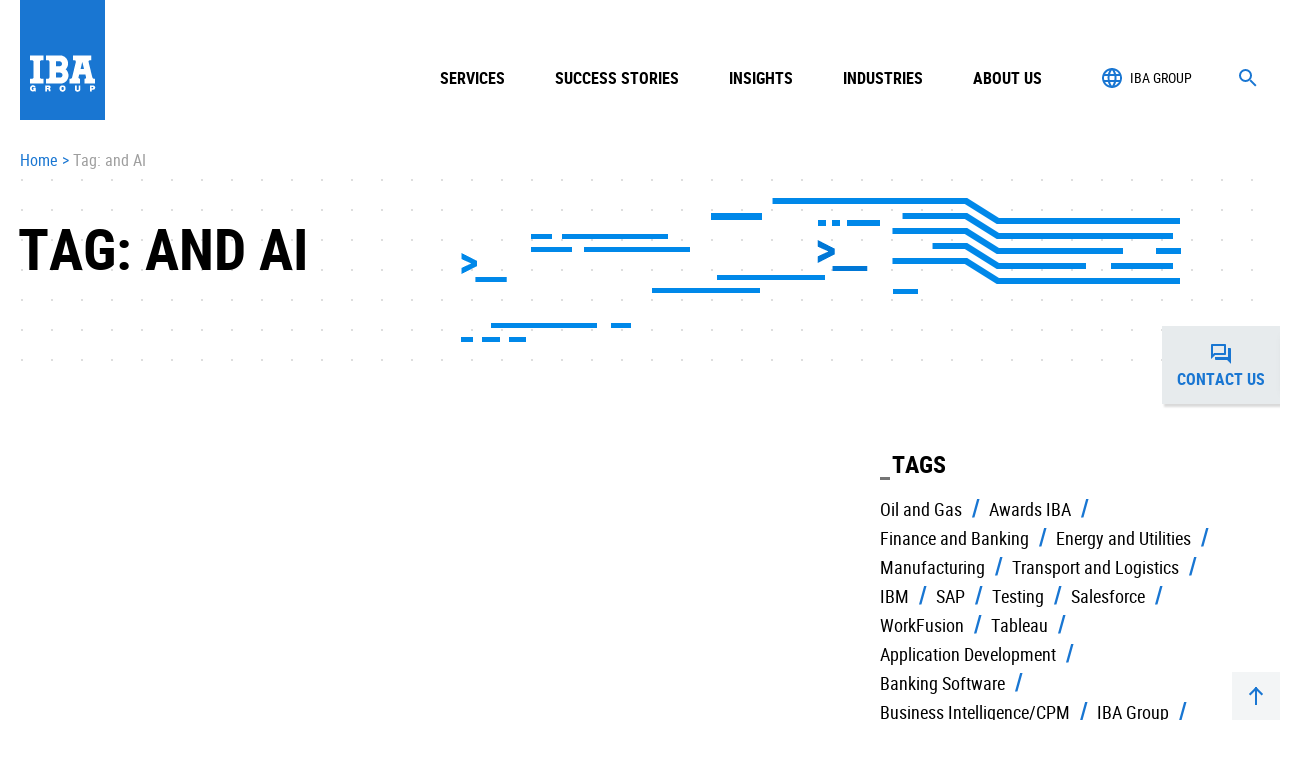

--- FILE ---
content_type: text/html; charset=UTF-8
request_url: https://ibagroupit.com/tag/and-ai/
body_size: 11102
content:



<!DOCTYPE html>
<html lang="en-EN">    
<head>
	<meta charset="UTF-8">
	<meta name="viewport" content="width=device-width, initial-scale=1, maximum-scale=1">

	<!--[favicon][:]-->
	<link rel="apple-touch-icon" sizes="57x57" href="/wp-content/themes/iba/assets/icons/apple-touch-icon-57x57.png">
	<link rel="apple-touch-icon" sizes="60x60" href="/wp-content/themes/iba/assets/icons/apple-touch-icon-60x60.png">
	<link rel="apple-touch-icon" sizes="72x72" href="/wp-content/themes/iba/assets/icons/apple-touch-icon-72x72.png">
	<link rel="apple-touch-icon" sizes="76x76" href="/wp-content/themes/iba/assets/icons/apple-touch-icon-76x76.png">
	<link rel="apple-touch-icon" sizes="114x114" href="/wp-content/themes/iba/assets/icons/apple-touch-icon-114x114.png">
	<link rel="apple-touch-icon" sizes="120x120" href="/wp-content/themes/iba/assets/icons/apple-touch-icon-120x120.png">
	<link rel="apple-touch-icon" sizes="144x144" href="/wp-content/themes/iba/assets/icons/apple-touch-icon-144x144.png">
	<link rel="apple-touch-icon" sizes="152x152" href="/wp-content/themes/iba/assets/icons/apple-touch-icon-152x152.png">
	<link rel="apple-touch-icon" sizes="167x167" href="/wp-content/themes/iba/assets/icons/apple-touch-icon-152x152.png">
	<link rel="apple-touch-icon" sizes="180x180" href="/wp-content/themes/iba/assets/icons/apple-touch-icon-180x180.png">
	<link rel="apple-touch-icon-precomposed" href="/wp-content/themes/iba/assets/icons/apple-touch-icon-precomposed.png">
	<link rel="icon" type="image/png" sizes="16x16" href="/wp-content/themes/iba/assets/icons/favicon-16x16.png">
	<link rel="icon" type="image/png" sizes="32x32" href="/wp-content/themes/iba/assets/icons/favicon-32x32.png">
	<link rel="shortcut icon" href="/wp-content/themes/iba/assets/icons/favicon.ico">
	<!--[favicon][;]-->

	<meta name='robots' content='noindex, follow' />

<!-- Google Tag Manager for WordPress by gtm4wp.com -->
<script data-cfasync="false" data-pagespeed-no-defer>
	var gtm4wp_datalayer_name = "dataLayer";
	var dataLayer = dataLayer || [];

	const gtm4wp_scrollerscript_debugmode         = false;
	const gtm4wp_scrollerscript_callbacktime      = 100;
	const gtm4wp_scrollerscript_readerlocation    = 150;
	const gtm4wp_scrollerscript_contentelementid  = "content";
	const gtm4wp_scrollerscript_scannertime       = 60;
</script>
<!-- End Google Tag Manager for WordPress by gtm4wp.com -->
	<!-- This site is optimized with the Yoast SEO plugin v26.7 - https://yoast.com/wordpress/plugins/seo/ -->
	<title>and AI Archives &#8212; IBA Group</title>
	<meta property="og:locale" content="en_US" />
	<meta property="og:type" content="article" />
	<meta property="og:title" content="and AI Archives &#8212; IBA Group" />
	<meta property="og:url" content="https://ibagroupit.com/tag/and-ai/" />
	<meta property="og:site_name" content="IBA Group" />
	<meta property="og:image" content="https://ibagroupit.com/wp-content/uploads/2020/05/iba-logo.png" />
	<meta property="og:image:width" content="600" />
	<meta property="og:image:height" content="600" />
	<meta property="og:image:type" content="image/png" />
	<meta name="twitter:card" content="summary_large_image" />
	<meta name="twitter:site" content="@Ibagroup" />
	<script type="application/ld+json" class="yoast-schema-graph">{"@context":"https://schema.org","@graph":[{"@type":"CollectionPage","@id":"https://ibagroupit.com/tag/and-ai/","url":"https://ibagroupit.com/tag/and-ai/","name":"and AI Archives &#8212; IBA Group","isPartOf":{"@id":"https://ibagroupit.com/#website"},"breadcrumb":{"@id":"https://ibagroupit.com/tag/and-ai/#breadcrumb"},"inLanguage":"en-EN"},{"@type":"BreadcrumbList","@id":"https://ibagroupit.com/tag/and-ai/#breadcrumb","itemListElement":[{"@type":"ListItem","position":1,"name":"Home","item":"https://ibagroupit.com/"},{"@type":"ListItem","position":2,"name":"and AI"}]},{"@type":"WebSite","@id":"https://ibagroupit.com/#website","url":"https://ibagroupit.com/","name":"IBA Group","description":"","publisher":{"@id":"https://ibagroupit.com/#organization"},"potentialAction":[{"@type":"SearchAction","target":{"@type":"EntryPoint","urlTemplate":"https://ibagroupit.com/?s={search_term_string}"},"query-input":{"@type":"PropertyValueSpecification","valueRequired":true,"valueName":"search_term_string"}}],"inLanguage":"en-EN"},{"@type":"Organization","@id":"https://ibagroupit.com/#organization","name":"IBA Group","url":"https://ibagroupit.com/","logo":{"@type":"ImageObject","inLanguage":"en-EN","@id":"https://ibagroupit.com/#/schema/logo/image/","url":"https://ibagroupit.com/wp-content/uploads/2020/05/iba-logo.png","contentUrl":"https://ibagroupit.com/wp-content/uploads/2020/05/iba-logo.png","width":600,"height":600,"caption":"IBA Group"},"image":{"@id":"https://ibagroupit.com/#/schema/logo/image/"},"sameAs":["https://www.facebook.com/IBAGroup/","https://x.com/Ibagroup"]}]}</script>
	<!-- / Yoast SEO plugin. -->


<link rel='dns-prefetch' href='//code.jquery.com' />
<style id='wp-img-auto-sizes-contain-inline-css' type='text/css'>
img:is([sizes=auto i],[sizes^="auto," i]){contain-intrinsic-size:3000px 1500px}
/*# sourceURL=wp-img-auto-sizes-contain-inline-css */
</style>
<link rel='stylesheet' id='contact-form-7-css' href='https://ibagroupit.com/wp-content/plugins/contact-form-7/includes/css/styles.css?ver=5.7.7' type='text/css' media='all' />
<link rel='stylesheet' id='SFSIPLUSmainCss-css' href='https://ibagroupit.com/wp-content/plugins/ultimate-social-media-plus/css/sfsi-style.css?ver=3.7.1' type='text/css' media='all' />
<link rel='stylesheet' id='js_composer_front-css' href='//ibagroupit.com/wp-content/uploads/js_composer/js_composer_front_custom.css?ver=6.8.0' type='text/css' media='all' />
<link rel='stylesheet' id='style-css' href='https://ibagroupit.com/wp-content/themes/iba/assets/css/style.min.css?1234577&#038;ver=6.9' type='text/css' media='all' />
<link rel='stylesheet' id='slick-css' href='https://ibagroupit.com/wp-content/themes/iba/assets/css/slick.css?ver=6.9' type='text/css' media='all' />
<link rel='stylesheet' id='js_composer_custom_css-css' href='//ibagroupit.com/wp-content/uploads/js_composer/custom.css?ver=6.8.0' type='text/css' media='all' />
<script type="text/javascript" src="https://ibagroupit.com/wp-content/themes/iba/assets/js/bundle.min.js?ver=3.1.1" id="jquery-core-js"></script>
<script integrity="sha384-0nDAEpjPSARchbL0OxAoHbAiugCh0+V3px9azjqleF7VhjGCtxi+/ZyMIquKxy0z" crossorigin="anonymous" type="text/javascript" src="https://code.jquery.com/jquery-migrate-3.0.0.min.js?ver=3.0.0" id="jquery-migrate-js"></script>
<script type="text/javascript" id="gdpr-js-extra">
/* <![CDATA[ */
var GDPR = {"ajaxurl":"https://ibagroupit.com/wp-admin/admin-ajax.php","logouturl":"","i18n":{"aborting":"Aborting","logging_out":"You are being logged out.","continue":"Continue","cancel":"Cancel","ok":"OK","close_account":"Close your account?","close_account_warning":"Your account will be closed and all data will be permanently deleted and cannot be recovered. Are you sure?","are_you_sure":"Are you sure?","policy_disagree":"By disagreeing you will no longer have access to our site and will be logged out."},"is_user_logged_in":"","refresh":""};
//# sourceURL=gdpr-js-extra
/* ]]> */
</script>
<script type="text/javascript" src="https://ibagroupit.com/wp-content/plugins/gdpr/dist/js/public.js?ver=2.1.2" id="gdpr-js"></script>
<script type="text/javascript" src="https://ibagroupit.com/wp-content/plugins/duracelltomi-google-tag-manager/dist/js/analytics-talk-content-tracking.js?ver=1.22" id="gtm4wp-scroll-tracking-js"></script>
	<script>
		window.addEventListener("sfsi_plus_functions_loaded", function() {
			var body = document.getElementsByTagName('body')[0];
			// console.log(body);
			body.classList.add("sfsi_plus_3.53");
		})
		// window.addEventListener('sfsi_plus_functions_loaded',function(e) {
		// 	jQuery("body").addClass("sfsi_plus_3.53")
		// });
		jQuery(document).ready(function(e) {
			jQuery("body").addClass("sfsi_plus_3.53")
		});

		function sfsi_plus_processfurther(ref) {
			var feed_id = '[base64]';
			var feedtype = 8;
			var email = jQuery(ref).find('input[name="email"]').val();
			var filter = /^(([^<>()[\]\\.,;:\s@\"]+(\.[^<>()[\]\\.,;:\s@\"]+)*)|(\".+\"))@((\[[0-9]{1,3}\.[0-9]{1,3}\.[0-9]{1,3}\.[0-9]{1,3}\])|(([a-zA-Z\-0-9]+\.)+[a-zA-Z]{2,}))$/;
			if ((email != "Enter your email") && (filter.test(email))) {
				if (feedtype == "8") {
					var url = "https://api.follow.it/subscription-form/" + feed_id + "/" + feedtype;
					window.open(url, "popupwindow", "scrollbars=yes,width=1080,height=760");
					return true;
				}
			} else {
				alert("Please enter email address");
				jQuery(ref).find('input[name="email"]').focus();
				return false;
			}
		}
	</script>
	<style>
		.sfsi_plus_subscribe_Popinner {
			width: 100% !important;
			height: auto !important;
			border: 1px solid #b5b5b5 !important;
			padding: 18px 0px !important;
			background-color: #ffffff !important;
		}

		.sfsi_plus_subscribe_Popinner form {
			margin: 0 20px !important;
		}

		.sfsi_plus_subscribe_Popinner h5 {
			font-family: Helvetica,Arial,sans-serif !important;

			font-weight: bold !important;
			color: #000000 !important;
			font-size: 16px !important;
			text-align: center !important;
			margin: 0 0 10px !important;
			padding: 0 !important;
		}

		.sfsi_plus_subscription_form_field {
			margin: 5px 0 !important;
			width: 100% !important;
			display: inline-flex;
			display: -webkit-inline-flex;
		}

		.sfsi_plus_subscription_form_field input {
			width: 100% !important;
			padding: 10px 0px !important;
		}

		.sfsi_plus_subscribe_Popinner input[type=email] {
			font-family: Helvetica,Arial,sans-serif !important;

			font-style: normal !important;
			color:  !important;
			font-size: 14px !important;
			text-align: center !important;
		}

		.sfsi_plus_subscribe_Popinner input[type=email]::-webkit-input-placeholder {
			font-family: Helvetica,Arial,sans-serif !important;

			font-style: normal !important;
			color:  !important;
			font-size: 14px !important;
			text-align: center !important;
		}

		.sfsi_plus_subscribe_Popinner input[type=email]:-moz-placeholder {
			/* Firefox 18- */
			font-family: Helvetica,Arial,sans-serif !important;

			font-style: normal !important;
			color:  !important;
			font-size: 14px !important;
			text-align: center !important;
		}

		.sfsi_plus_subscribe_Popinner input[type=email]::-moz-placeholder {
			/* Firefox 19+ */
			font-family: Helvetica,Arial,sans-serif !important;

			font-style: normal !important;
			color:  !important;
			font-size: 14px !important;
			text-align: center !important;
		}

		.sfsi_plus_subscribe_Popinner input[type=email]:-ms-input-placeholder {
			font-family: Helvetica,Arial,sans-serif !important;

			font-style: normal !important;
			color:  !important;
			font-size: 14px !important;
			text-align: center !important;
		}

		.sfsi_plus_subscribe_Popinner input[type=submit] {
			font-family: Helvetica,Arial,sans-serif !important;

			font-weight: bold !important;
			color: #000000 !important;
			font-size: 16px !important;
			text-align: center !important;
			background-color: #dedede !important;
		}
	</style>
	<meta name="follow.[base64]" content="ZVdV79etwUdJwDZhg5C2"/>
<!-- Google Tag Manager for WordPress by gtm4wp.com -->
<!-- GTM Container placement set to manual -->
<script data-cfasync="false" data-pagespeed-no-defer type="text/javascript">
	var dataLayer_content = {"pagePostType":false,"pagePostType2":"tag-"};
	dataLayer.push( dataLayer_content );
</script>
<script data-cfasync="false" data-pagespeed-no-defer type="text/javascript">
(function(w,d,s,l,i){w[l]=w[l]||[];w[l].push({'gtm.start':
new Date().getTime(),event:'gtm.js'});var f=d.getElementsByTagName(s)[0],
j=d.createElement(s),dl=l!='dataLayer'?'&l='+l:'';j.async=true;j.src=
'//www.googletagmanager.com/gtm.js?id='+i+dl;f.parentNode.insertBefore(j,f);
})(window,document,'script','dataLayer','GTM-KKNGS6V');
</script>
<!-- End Google Tag Manager for WordPress by gtm4wp.com -->		<script>
			document.documentElement.className = document.documentElement.className.replace('no-js', 'js');
		</script>
				<style>
			.no-js img.lazyload {
				display: none;
			}

			figure.wp-block-image img.lazyloading {
				min-width: 150px;
			}

			.lazyload,
			.lazyloading {
				--smush-placeholder-width: 100px;
				--smush-placeholder-aspect-ratio: 1/1;
				width: var(--smush-placeholder-width) !important;
				aspect-ratio: var(--smush-placeholder-aspect-ratio) !important;
			}

						.lazyload, .lazyloading {
				opacity: 0;
			}

			.lazyloaded {
				opacity: 1;
				transition: opacity 400ms;
				transition-delay: 0ms;
			}

					</style>
				<style type="text/css" id="wp-custom-css">
			.wstats_item_text {
	font: 16px/20px Roboto, sans-serif;
}
		</style>
		<noscript><style> .wpb_animate_when_almost_visible { opacity: 1; }</style></noscript></head>
<body>
	
<!-- GTM Container placement set to manual -->
<!-- Google Tag Manager (noscript) -->
				<noscript><iframe src="https://www.googletagmanager.com/ns.html?id=GTM-KKNGS6V" height="0" width="0" style="display:none;visibility:hidden" aria-hidden="true" loading="lazy"></iframe></noscript>
<!-- End Google Tag Manager (noscript) -->	<!--[HEADER][:]-->
	<header class="lHeader">
		<div class="lHeader_box">
			<a class="lHeader_logo" href="/">
				<div class="lHeader_logo_src" style="background-image: url(/wp-content/themes/iba/assets/img/logo.svg);"></div>
			</a>

			<div class="lHeader_bar">
				                    <nav class="mLang">
				<button class="mLang_close"></button>
                                    <span class="mLang_value" data-txt="IBA Group">IBA Group</span>
                                <ul class="mLang_ul">
                                            <li class="mLang_li"><a class="mLang_lnk" href="https://ibacz.eu">Česká republika</a></li>
                                            <li class="mLang_li"><a class="mLang_lnk" href="https://us.ibagroupit.com">United States</a></li>
                                            <li class="mLang_li"><a class="mLang_lnk" href="https://ibagroupit.de/">Deutschland</a></li>
                                            <li class="mLang_li"><a class="mLang_lnk" href="https://ibabg.eu/">България</a></li>
                                            <li class="mLang_li"><a class="mLang_lnk" href="https://ibagroup.hr/">Hrvatska</a></li>
                                            <li class="mLang_li"><a class="mLang_lnk" href="https://ibagroup.kz">Казахстан</a></li>
                                            <li class="mLang_li"><a class="mLang_lnk" href="/about-iba-group/iba-lithuania/">Lietuva</a></li>
                                            <li class="mLang_li"><a class="mLang_lnk" href="https://ua.ibagroupit.com">Україна</a></li>
                                            <li class="mLang_li"><a class="mLang_lnk" href="https://pl.ibagroupit.com">Polska</a></li>
                                            <li class="mLang_li"><a class="mLang_lnk" href="/about-iba-group/iba-serbia/">Србија</a></li>
                                            <li class="mLang_li"><a class="mLang_lnk" href="https://www.ibask.eu/">Slovensko</a></li>
                                            <li class="mLang_li"><a class="mLang_lnk" href="https://ibagroupit.com/about-iba-group/iba-it-georgia/">საქართველო</a></li>
                                            <li class="mLang_li"><a class="mLang_lnk" href="https://ibagroupit.com/about-iba-group/iba-south-africa/">South Africa</a></li>
                                            <li class="mLang_li"><a class="mLang_lnk" href="https://ibagroupit.com/about-iba-group/iba-me/">الإمارات العربية المتحدة</a></li>
                                    </ul><!--[ mLang_ul ]-->
            </nav>
        
				<button class="fSearch_open"></button>

				<button class="mMain_switch">
					<span class="mMain_switch_ico"></span>
				</button><!--[ mMain_switch ]-->
			</div><!--[ lHeader_bar ]-->
		</div><!--[ lHeader_box ]-->

		<form class="fSearch js_validate" method="get" action="https://ibagroupit.com">
			<div class="fSearch_box">
				<div class="fSearch_field">
					<button class="fSearch_submit" type="submit"></button>
					<input class="fSearch_input js_filled" id="fSearch_input" type="text" name="s" autocomplete="off" required>
					<label class="fSearch_label">Search</label>
				</div><!--[ fSearch_field ]-->

				<button class="fSearch_close" type="button"></button>
			</div><!--[ fSearch_box ]-->
		</form><!--[ fSearch ]-->

		<nav class="mMain"><div class="mMain_wrap"><button class="mMain_back">Back</button><ul class="mMain_ul"><li class="mMain_li1 _sub"><span class="mMain_lnk js_open_sub _sub ">Services</span><div class="mMain_sub mMain_dropdown mMain_dropdown-lvl2"><div class="mMain_submenu"><ul class="mMain_ul2"><li class="mMain_li2 _sub"><a class="mMain_way " target="_self" href="https://ibagroupit.com/services/application-modernization/">Application Modernization</a></li><li class="mMain_li2 _sub"><a class="mMain_way " target="_self" href="https://ibagroupit.com/services/custom-enterprise-solutions/">Custom Enterprise Solutions</a></li><li class="mMain_li2 _sub"><a class="mMain_way " target="_self" href="https://ibagroupit.com/services/data-management-analytics-and-ai/">Data Management, Analytics, and AI</a></li><li class="mMain_li2 _sub"><a class="mMain_way " target="_self" href="https://ibagroupit.com/services/mainframe/">Mainframe</a></li><li class="mMain_li2 _sub"><a class="mMain_way " target="_self" href="https://ibagroupit.com/services/sap/">SAP</a></li><li class="mMain_li2 _sub"><a class="mMain_way " target="_self" href="https://ibagroupit.com/services/it-security-operations-development/">IT Security, Operations, and Development Services</a></li><li class="mMain_li2 _sub"><a class="mMain_way " target="_self" href="https://ibagroupit.com/services/fintech-solutions/">Fintech Solutions</a></li></ul></div></div></li><li class="mMain_li _no-sub"><a class="mMain_lnk " target="_self" href="/projects-insights/?filter_types%5B%5D=cases&action=cases&posts_per_page=9">Success Stories</a></li><li class="mMain_li _no-sub"><a class="mMain_lnk " target="_self" href="/insights/">Insights</a></li><li class="mMain_li1 _sub"><span class="mMain_lnk js_open_sub _sub ">Industries</span><div class="mMain_sub mMain_dropdown mMain_dropdown-lvl2"><div class="mMain_submenu"><ul class="mMain_ul2"><li class="mMain_li2 _sub"><a class="mMain_way " target="_self" href="https://ibagroupit.com/industries/finance-banking/">Finance &#038; Banking</a></li><li class="mMain_li2 _sub"><a class="mMain_way " target="_self" href="https://ibagroupit.com/industries/software-hi-tech/">Software &amp; IT</a></li><li class="mMain_li2 _sub"><a class="mMain_way " target="_self" href="https://ibagroupit.com/industries/telecommunications/">Telecom &#038; Media</a></li><li class="mMain_li2 _sub"><a class="mMain_way " target="_self" href="https://ibagroupit.com/industries/energy-utilities/">Energy &#038; Utilities</a></li><li class="mMain_li2 _sub"><a class="mMain_way " target="_self" href="https://ibagroupit.com/industries/manufacturing/">Manufacturing</a></li><li class="mMain_li2 _sub"><a class="mMain_way " target="_self" href="https://ibagroupit.com/industries/oil-gas/">Oil &#038; Gas</a></li><li class="mMain_li2 _sub"><a class="mMain_way " target="_self" href="https://ibagroupit.com/industries/transport-logistics/">Transport &#038; Logistics</a></li><li class="mMain_li2 _sub"><a class="mMain_way " target="_self" href="https://ibagroupit.com/industries/retail/">Retail</a></li></ul></div></div></li><li class="mMain_li1 _sub"><span class="mMain_lnk js_open_sub _sub ">About us</span><div class="mMain_sub mMain_dropdown mMain_dropdown-lvl2"><div class="mMain_submenu"><ul class="mMain_ul2"><li class="mMain_li2 _sub"><a class="mMain_way " target="_self" href="https://ibagroupit.com/about-iba-group/profile/">About IBA Group</a></li><li class="mMain_li2 _sub"><a class="mMain_way " target="_self" href="https://ibagroupit.com/about-iba-group/certifications-awards/">Certifications &amp; Awards</a></li><li class="mMain_li2 _sub"><a class="mMain_way " target="_self" href="https://ibagroupit.com/about-iba-group/references/">Customer References</a></li><li class="mMain_li2 _sub"><a class="mMain_way " target="_self" href="https://ibagroupit.com/projects-insights/">Projects &#038; Insights</a></li><li class="mMain_li2 _sub"><a class="mMain_way " target="_self" href="https://ibagroupit.com/about-iba-group/csr/">Corporate Social Responsibility</a></li><li class="mMain_li2 _sub"><a class="mMain_way " target="_self" href="https://ibagroupit.com/about-iba-group/clients/">Clients</a></li><li class="mMain_li2 _sub"><a class="mMain_way " target="_self" href="https://ibagroupit.com/about-iba-group/partners/">Partners</a></li><li class="mMain_li2 _sub"><a class="mMain_way " target="_self" href="https://ibagroupit.com/newsroom/">Newsroom</a></li><li class="mMain_li2 _sub"><a class="mMain_way " target="_self" href="https://ibagroupit.com/publications/">Publications in the News</a></li><li class="mMain_li2 _sub"><a class="mMain_way " target="_self" href="https://ibagroupit.com/career/">Careers</a></li></ul></div></div></li></ul></div></nav>	</header><!--[ lHeader ]-->
	<!--[HEADER][;]-->

		<!--[CONTENT][:]-->
	<main class="lMain">
			<nav class="mCrumbs">
			<!-- Breadcrumb NavXT 7.4.1 -->
<a class="mCrumbs_lnk" href="https://ibagroupit.com">Home</a><span class="mCrumbs_sep">&gt;</span><span class="mCrumbs_lnk">Tag: and AI</span>		</nav><!--[ mCrumbs ]-->
	
<div class="vc_row wpb_row vc_row-fluid vc_row-full-width">
	<div class="wpb_column vc_column_container vc_col-sm-12">
		<div class="vc_column-inner">
			<div class="wpb_wrapper">

				<div class="lHero lHero-v1">
					<div class="lHero_box">
						<div class="lHero_head">
							<h1 class="lHero_title">Tag: and AI</h1>
							<div class="lHero_view" style="background-image: url(/wp-content/themes/iba/assets/img/image/lHero/1.png);">
					<!-- 			<div class="lHero_view_line" style="top: 48px; left: 715px;"></div>
								<div class="lHero_view_line" style="top: 63px; left: 720px;"></div>
								<div class="lHero_view_line" style="top: 78px; left: 715px;"></div>
								<div class="lHero_view_line" style="top: 93px; left: 720px;"></div>
								<div class="lHero_view_line" style="top: 108px; left: 715px;"></div> -->
							</div><!--[ lHero_view ]-->
						</div>
					</div><!--[ lHero_box ]-->
				</div><!--[ lHero ]-->

			</div>
		</div>
	</div>
</div>
<!--[ BAKERY ROW FULL WIDTH ;]-->

<!--[ BAKERY LAYOUT (2/3 + 1/3) :]-->
<div class="lBase">
			<div class="lBase_body">

				<!--[ BAKERY ROW FULL WIDTH :]-->
				<div class="vc_row wpb_row vc_row-fluid vc_row-full-width">
					<div class="wpb_column vc_column_container vc_col-sm-12">
						<div class="vc_column-inner">
							<div class="wpb_wrapper">
								<div class="wnews wnews-grd2x">
									<div class="wnews_body js_newswall" id="ajax_output" data-url="">
										
										<script id="tmpl_output" type="text/x-tmpl">o.list
											{% for (var i = 0; i < o.list.length; i++) { %}
												{%
													var itm = o.list[i],
														isDye = (itm.img.dye) ? ' _dye': '',
														isImg = (itm.img.type === 'img') ? ' _img': '',
														cls = is2x + isImg + isDye;
							
													if (itm.info) {
														var isMsg = itm.info.type === 'msg' ? ' _msg': '',
															info = '<span class="wnews_item_info'+isMsg+'">'+itm.info.value+'</span>';
													}
												%}
							
												<div class="wnews_item{%=cls%}" style="background-image: url({%=itm.img.value%});">
													{% if (itm.tag) { %}
														<span class="wnews_item_tag">{%=itm.tag%}</span>
													{% } %}
													<a class="wnews_item_box" href="{%=itm.lnk%}">
														<span class="wnews_item_name">{%=itm.name%}</span>
														{%#info%}
													</a><!--[ news_item_box ]-->
												</div><!--[ news_item ]-->
											{% } %}
										</script><!--[ tmpl_output ]-->
									</div><!--[ news_body ]-->
								</div><!--[ news ]-->
							</div>
						</div>
					</div>
				</div>
			</div>

	<!--[ SIDE ]-->
	<div class="lBase_side">
				<h4><span class="txt">Tags</span></h4>

				<nav class="mTags">
																		<a class="mTags_lnk " href="https://ibagroupit.com/tag/oil-gas/"><span class="txt">Oil and Gas</span></a>
													<a class="mTags_lnk " href="https://ibagroupit.com/tag/awards-iba/"><span class="txt">Awards IBA</span></a>
													<a class="mTags_lnk " href="https://ibagroupit.com/tag/finance-banking/"><span class="txt">Finance and Banking</span></a>
													<a class="mTags_lnk " href="https://ibagroupit.com/tag/energy-utilities/"><span class="txt">Energy and Utilities</span></a>
													<a class="mTags_lnk " href="https://ibagroupit.com/tag/manufacturing/"><span class="txt">Manufacturing</span></a>
													<a class="mTags_lnk " href="https://ibagroupit.com/tag/transport-logistics/"><span class="txt">Transport and Logistics</span></a>
													<a class="mTags_lnk " href="https://ibagroupit.com/tag/ibm/"><span class="txt">IBM</span></a>
													<a class="mTags_lnk " href="https://ibagroupit.com/tag/sap/"><span class="txt">SAP</span></a>
													<a class="mTags_lnk " href="https://ibagroupit.com/tag/testing/"><span class="txt">Testing</span></a>
													<a class="mTags_lnk " href="https://ibagroupit.com/tag/salesforce/"><span class="txt">Salesforce</span></a>
													<a class="mTags_lnk " href="https://ibagroupit.com/tag/workfusion/"><span class="txt">WorkFusion</span></a>
													<a class="mTags_lnk " href="https://ibagroupit.com/tag/tableau/"><span class="txt">Tableau</span></a>
													<a class="mTags_lnk " href="https://ibagroupit.com/tag/application-development/"><span class="txt">Application Development</span></a>
													<a class="mTags_lnk " href="https://ibagroupit.com/tag/banking-software/"><span class="txt">Banking Software</span></a>
													<a class="mTags_lnk " href="https://ibagroupit.com/tag/business-intelligence-cpm/"><span class="txt">Business Intelligence/CPM</span></a>
													<a class="mTags_lnk " href="https://ibagroupit.com/tag/iba-group/"><span class="txt">IBA Group</span></a>
													<a class="mTags_lnk " href="https://ibagroupit.com/tag/mobile-app-development/"><span class="txt">Mobile App Development</span></a>
													<a class="mTags_lnk " href="https://ibagroupit.com/tag/support/"><span class="txt">Support</span></a>
													<a class="mTags_lnk " href="https://ibagroupit.com/tag/integration/"><span class="txt">Integration</span></a>
													<a class="mTags_lnk " href="https://ibagroupit.com/tag/mainframe/"><span class="txt">Mainframe</span></a>
													<a class="mTags_lnk " href="https://ibagroupit.com/tag/migration/"><span class="txt">Migration</span></a>
													<a class="mTags_lnk " href="https://ibagroupit.com/tag/cloud/"><span class="txt">Cloud</span></a>
													<a class="mTags_lnk " href="https://ibagroupit.com/tag/rpa/"><span class="txt">RPA</span></a>
													<a class="mTags_lnk " href="https://ibagroupit.com/tag/iot/"><span class="txt">IoT</span></a>
													<a class="mTags_lnk " href="https://ibagroupit.com/tag/digital-twin/"><span class="txt">Digital Twin</span></a>
													<a class="mTags_lnk " href="https://ibagroupit.com/tag/intelligent-automation/"><span class="txt">Intelligent Automation</span></a>
													<a class="mTags_lnk " href="https://ibagroupit.com/tag/hr-and-elearning/"><span class="txt">HR and eLearning</span></a>
													<a class="mTags_lnk " href="https://ibagroupit.com/tag/sales-and-marketing/"><span class="txt">Sales and Marketing</span></a>
													<a class="mTags_lnk " href="https://ibagroupit.com/tag/analytics/"><span class="txt">Analytics</span></a>
													<a class="mTags_lnk " href="https://ibagroupit.com/tag/security/"><span class="txt">Security</span></a>
													<a class="mTags_lnk " href="https://ibagroupit.com/tag/opentext/"><span class="txt">OpenText</span></a>
													<a class="mTags_lnk " href="https://ibagroupit.com/tag/erp/"><span class="txt">ERP</span></a>
													<a class="mTags_lnk " href="https://ibagroupit.com/tag/ibm-db2/"><span class="txt">IBM DB2</span></a>
													<a class="mTags_lnk " href="https://ibagroupit.com/tag/software-amp-it/"><span class="txt">Software &amp; IT</span></a>
													<a class="mTags_lnk " href="https://ibagroupit.com/tag/maintenance/"><span class="txt">Maintenance</span></a>
													<a class="mTags_lnk " href="https://ibagroupit.com/tag/usa/"><span class="txt">USA</span></a>
													<a class="mTags_lnk " href="https://ibagroupit.com/tag/uipath/"><span class="txt">UiPath</span></a>
													<a class="mTags_lnk " href="https://ibagroupit.com/tag/vas/"><span class="txt">VAS</span></a>
													<a class="mTags_lnk " href="https://ibagroupit.com/tag/nfc/"><span class="txt">NFC</span></a>
													<a class="mTags_lnk " href="https://ibagroupit.com/tag/iba-afc/"><span class="txt">IBA AFC</span></a>
													<a class="mTags_lnk " href="https://ibagroupit.com/tag/sap-s-4hana/"><span class="txt">SAP S/4HANA</span></a>
													<a class="mTags_lnk " href="https://ibagroupit.com/tag/telecom/"><span class="txt">Telecom</span></a>
													<a class="mTags_lnk " href="https://ibagroupit.com/tag/appulse/"><span class="txt">APPULSE</span></a>
													<a class="mTags_lnk " href="https://ibagroupit.com/tag/devops/"><span class="txt">DevOps</span></a>
													<a class="mTags_lnk " href="https://ibagroupit.com/tag/machine-learning-ml/"><span class="txt">Machine learning (ML)</span></a>
													<a class="mTags_lnk " href="https://ibagroupit.com/tag/data-warehouse/"><span class="txt">Data Warehouse</span></a>
													<a class="mTags_lnk " href="https://ibagroupit.com/tag/partners/"><span class="txt">Partners</span></a>
													<a class="mTags_lnk " href="https://ibagroupit.com/tag/information-management/"><span class="txt">Information management</span></a>
													<a class="mTags_lnk " href="https://ibagroupit.com/tag/it-europa/"><span class="txt">IT Europa</span></a>
													<a class="mTags_lnk " href="https://ibagroupit.com/tag/red-hat/"><span class="txt">Red Hat</span></a>
													<a class="mTags_lnk " href="https://ibagroupit.com/tag/crm/"><span class="txt">CRM</span></a>
													<a class="mTags_lnk " href="https://ibagroupit.com/tag/sap-cpi/"><span class="txt">SAP CPI</span></a>
													<a class="mTags_lnk " href="https://ibagroupit.com/tag/data-engineering/"><span class="txt">Data Engineering</span></a>
													<a class="mTags_lnk " href="https://ibagroupit.com/tag/etl/"><span class="txt">ETL</span></a>
													<a class="mTags_lnk " href="https://ibagroupit.com/tag/elt/"><span class="txt">ELT</span></a>
													<a class="mTags_lnk " href="https://ibagroupit.com/tag/chatbots/"><span class="txt">Chatbots</span></a>
													<a class="mTags_lnk " href="https://ibagroupit.com/tag/qlik/"><span class="txt">Qlik</span></a>
													<a class="mTags_lnk " href="https://ibagroupit.com/tag/qlikview/"><span class="txt">QlikView</span></a>
													<a class="mTags_lnk " href="https://ibagroupit.com/tag/it/"><span class="txt">IT</span></a>
													<a class="mTags_lnk " href="https://ibagroupit.com/tag/blockchain/"><span class="txt">Blockchain</span></a>
													<a class="mTags_lnk " href="https://ibagroupit.com/tag/retail/"><span class="txt">Retail</span></a>
													<a class="mTags_lnk " href="https://ibagroupit.com/tag/data-science/"><span class="txt">Data Science</span></a>
													<a class="mTags_lnk " href="https://ibagroupit.com/tag/computer-vision/"><span class="txt">Computer Vision</span></a>
													<a class="mTags_lnk " href="https://ibagroupit.com/tag/hcl-unica/"><span class="txt">HCL Unica</span></a>
													<a class="mTags_lnk " href="https://ibagroupit.com/tag/epm/"><span class="txt">EPM</span></a>
													<a class="mTags_lnk " href="https://ibagroupit.com/tag/assets-management/"><span class="txt">Assets management</span></a>
													<a class="mTags_lnk " href="https://ibagroupit.com/tag/goods-checker/"><span class="txt">Goods Checker</span></a>
													<a class="mTags_lnk " href="https://ibagroupit.com/tag/visa/"><span class="txt">Visa</span></a>
													<a class="mTags_lnk " href="https://ibagroupit.com/tag/r-tube/"><span class="txt">r-Tube</span></a>
													<a class="mTags_lnk " href="https://ibagroupit.com/tag/tapxphone/"><span class="txt">tapXphone</span></a>
													<a class="mTags_lnk " href="https://ibagroupit.com/tag/iba-avm/"><span class="txt">IBA AVM</span></a>
													<a class="mTags_lnk " href="https://ibagroupit.com/tag/artificial-intelligence/"><span class="txt">Artificial Intelligence</span></a>
													<a class="mTags_lnk " href="https://ibagroupit.com/tag/ai/"><span class="txt">AI</span></a>
													<a class="mTags_lnk " href="https://ibagroupit.com/tag/big-data/"><span class="txt">Big Data</span></a>
													<a class="mTags_lnk " href="https://ibagroupit.com/tag/iaop/"><span class="txt">IAOP</span></a>
													<a class="mTags_lnk " href="https://ibagroupit.com/tag/go100/"><span class="txt">GO100</span></a>
													<a class="mTags_lnk " href="https://ibagroupit.com/tag/mainframe-repository/"><span class="txt">Mainframe Repository</span></a>
													<a class="mTags_lnk " href="https://ibagroupit.com/tag/global-repository-for-mainframe-developers/"><span class="txt">Global Repository for Mainframe Developers</span></a>
													<a class="mTags_lnk " href="https://ibagroupit.com/tag/power-bi/"><span class="txt">Power BI</span></a>
													<a class="mTags_lnk " href="https://ibagroupit.com/tag/business-polska/"><span class="txt">Business Polska</span></a>
													<a class="mTags_lnk " href="https://ibagroupit.com/tag/contactless-payments/"><span class="txt">contactless payments</span></a>
													<a class="mTags_lnk " href="https://ibagroupit.com/tag/marketing-mix-modelling/"><span class="txt">Marketing Mix Modelling</span></a>
													<a class="mTags_lnk " href="https://ibagroupit.com/tag/anniversary/"><span class="txt">Anniversary</span></a>
													<a class="mTags_lnk " href="https://ibagroupit.com/tag/for-mainframe-plugin/"><span class="txt">For mainframe plugin</span></a>
													<a class="mTags_lnk " href="https://ibagroupit.com/tag/tap-to-phone/"><span class="txt">Tap to phone</span></a>
													<a class="mTags_lnk " href="https://ibagroupit.com/tag/georgian-railway/"><span class="txt">Georgian Railway</span></a>
													<a class="mTags_lnk " href="https://ibagroupit.com/tag/junase/"><span class="txt">JuNaSe</span></a>
													<a class="mTags_lnk " href="https://ibagroupit.com/tag/automated-testing/"><span class="txt">Automated testing</span></a>
													<a class="mTags_lnk " href="https://ibagroupit.com/tag/t-pay/"><span class="txt">T-Pay</span></a>
													<a class="mTags_lnk " href="https://ibagroupit.com/tag/representative-office/"><span class="txt">representative office</span></a>
													<a class="mTags_lnk " href="https://ibagroupit.com/tag/t-rail/"><span class="txt">t-rail</span></a>
													<a class="mTags_lnk " href="https://ibagroupit.com/tag/iba-cz/"><span class="txt">IBA CZ</span></a>
													<a class="mTags_lnk " href="https://ibagroupit.com/tag/easyrpa/"><span class="txt">EasyRPA</span></a>
													<a class="mTags_lnk " href="https://ibagroupit.com/tag/ui/"><span class="txt">UI</span></a>
													<a class="mTags_lnk " href="https://ibagroupit.com/tag/contactless-solutions/"><span class="txt">contactless solutions</span></a>
													<a class="mTags_lnk " href="https://ibagroupit.com/tag/mtt/"><span class="txt">MTT</span></a>
													<a class="mTags_lnk " href="https://ibagroupit.com/tag/csr/"><span class="txt">CSR</span></a>
													<a class="mTags_lnk " href="https://ibagroupit.com/tag/conferences/"><span class="txt">conferences</span></a>
													<a class="mTags_lnk " href="https://ibagroupit.com/tag/open-source/"><span class="txt">Open Source</span></a>
													<a class="mTags_lnk " href="https://ibagroupit.com/tag/sap-gold-partner/"><span class="txt">SAP Gold Partner</span></a>
													<a class="mTags_lnk " href="https://ibagroupit.com/tag/custom-development/"><span class="txt">Custom Development</span></a>
													<a class="mTags_lnk " href="https://ibagroupit.com/tag/it-europa-channel-awards/"><span class="txt">IT Europa Channel Awards</span></a>
													<a class="mTags_lnk " href="https://ibagroupit.com/tag/kazakhstan/"><span class="txt">Kazakhstan</span></a>
													<a class="mTags_lnk " href="https://ibagroupit.com/tag/solutions/"><span class="txt">Solutions</span></a>
													<a class="mTags_lnk " href="https://ibagroupit.com/tag/visual-flow/"><span class="txt">Visual Flow</span></a>
													<a class="mTags_lnk " href="https://ibagroupit.com/tag/rabitabank/"><span class="txt">Rabitabank</span></a>
													<a class="mTags_lnk " href="https://ibagroupit.com/tag/bank-respublika/"><span class="txt">Bank Respublika</span></a>
													<a class="mTags_lnk " href="https://ibagroupit.com/tag/iba-poland/"><span class="txt">IBA Poland</span></a>
													<a class="mTags_lnk " href="https://ibagroupit.com/tag/openway/"><span class="txt">OpenWay</span></a>
													<a class="mTags_lnk " href="https://ibagroupit.com/tag/transport-solutions/"><span class="txt">transport solutions</span></a>
													<a class="mTags_lnk " href="https://ibagroupit.com/tag/iba-ukraine/"><span class="txt">IBA Ukraine</span></a>
													<a class="mTags_lnk " href="https://ibagroupit.com/tag/nigeria/"><span class="txt">Nigeria</span></a>
													<a class="mTags_lnk " href="https://ibagroupit.com/tag/africa/"><span class="txt">Africa</span></a>
													<a class="mTags_lnk " href="https://ibagroupit.com/tag/apple/"><span class="txt">Apple</span></a>
													<a class="mTags_lnk " href="https://ibagroupit.com/tag/privatbank/"><span class="txt">PrivatBank</span></a>
													<a class="mTags_lnk " href="https://ibagroupit.com/tag/merchandising/"><span class="txt">merchandising</span></a>
													<a class="mTags_lnk " href="https://ibagroupit.com/tag/events/"><span class="txt">Events</span></a>
													<a class="mTags_lnk " href="https://ibagroupit.com/tag/data-management/"><span class="txt">Data Management</span></a>
													<a class="mTags_lnk " href="https://ibagroupit.com/tag/camunda/"><span class="txt">Camunda</span></a>
													<a class="mTags_lnk " href="https://ibagroupit.com/tag/raipos/"><span class="txt">RaiPOS</span></a>
													<a class="mTags_lnk " href="https://ibagroupit.com/tag/penetration-testing/"><span class="txt">Penetration Testing</span></a>
													<a class="mTags_lnk " href="https://ibagroupit.com/tag/dwh/"><span class="txt">DWH</span></a>
													<a class="mTags_lnk " href="https://ibagroupit.com/tag/mainframe-devops/"><span class="txt">Mainframe DevOps</span></a>
													<a class="mTags_lnk " href="https://ibagroupit.com/tag/maximo/"><span class="txt">Maximo</span></a>
													<a class="mTags_lnk " href="https://ibagroupit.com/tag/data-mining/"><span class="txt">Data Mining</span></a>
													<a class="mTags_lnk " href="https://ibagroupit.com/tag/migration-to-microservices-architecture/"><span class="txt">Migration to Microservices Architecture</span></a>
													<a class="mTags_lnk " href="https://ibagroupit.com/tag/cloud-migration/"><span class="txt">Cloud Migration</span></a>
													<a class="mTags_lnk " href="https://ibagroupit.com/tag/sap-wms/"><span class="txt">SAP WMS</span></a>
													<a class="mTags_lnk " href="https://ibagroupit.com/tag/ba/"><span class="txt">BA</span></a>
													<a class="mTags_lnk " href="https://ibagroupit.com/tag/bi/"><span class="txt">BI</span></a>
													<a class="mTags_lnk " href="https://ibagroupit.com/tag/cee-business-services-awards/"><span class="txt">CEE Business Services Awards</span></a>
													<a class="mTags_lnk " href="https://ibagroupit.com/tag/esg/"><span class="txt">ESG</span></a>
													<a class="mTags_lnk " href="https://ibagroupit.com/tag/sap-erp/"><span class="txt">SAP ERP</span></a>
													<a class="mTags_lnk " href="https://ibagroupit.com/tag/e-invoicing/"><span class="txt">e-invoicing</span></a>
													<a class="mTags_lnk " href="https://ibagroupit.com/tag/transition-to-sap-s-4hana/"><span class="txt">Transition to SAP S/4HANA</span></a>
													<a class="mTags_lnk " href="https://ibagroupit.com/tag/sap-polska/"><span class="txt">SAP Polska</span></a>
													<a class="mTags_lnk " href="https://ibagroupit.com/tag/dubai-fintech-summit/"><span class="txt">Dubai FinTech Summit</span></a>
													<a class="mTags_lnk " href="https://ibagroupit.com/tag/poland-cee-retail-summit/"><span class="txt">Poland &amp; CEE Retail Summit</span></a>
													<a class="mTags_lnk " href="https://ibagroupit.com/tag/yelo-bank/"><span class="txt">Yelo Bank</span></a>
													<a class="mTags_lnk " href="https://ibagroupit.com/tag/sap-ewm/"><span class="txt">SAP EWM</span></a>
													<a class="mTags_lnk " href="https://ibagroupit.com/tag/sap-cx/"><span class="txt">SAP CX</span></a>
													<a class="mTags_lnk " href="https://ibagroupit.com/tag/custom-enterprise-solutions/"><span class="txt">Custom Enterprise Solutions</span></a>
													<a class="mTags_lnk " href="https://ibagroupit.com/tag/pasha-bank/"><span class="txt">PASHA Bank</span></a>
													<a class="mTags_lnk " href="https://ibagroupit.com/tag/zowe/"><span class="txt">Zowe</span></a>
													<a class="mTags_lnk " href="https://ibagroupit.com/tag/cobol/"><span class="txt">Cobol</span></a>
													<a class="mTags_lnk " href="https://ibagroupit.com/tag/share/"><span class="txt">SHARE</span></a>
													<a class="mTags_lnk " href="https://ibagroupit.com/tag/mining-and-processing-industry/"><span class="txt">Mining and processing industry</span></a>
													<a class="mTags_lnk " href="https://ibagroupit.com/tag/power-industry/"><span class="txt">Power industry</span></a>
													<a class="mTags_lnk " href="https://ibagroupit.com/tag/iron-and-steel-industry/"><span class="txt">Iron and Steel industry</span></a>
													<a class="mTags_lnk " href="https://ibagroupit.com/tag/sap-brim/"><span class="txt">SAP BRIM</span></a>
													<a class="mTags_lnk " href="https://ibagroupit.com/tag/business-process/"><span class="txt">Business Process</span></a>
													<a class="mTags_lnk " href="https://ibagroupit.com/tag/advanced-analytics/"><span class="txt">Advanced Analytics</span></a>
													<a class="mTags_lnk " href="https://ibagroupit.com/tag/bpm/"><span class="txt">BPM</span></a>
													<a class="mTags_lnk " href="https://ibagroupit.com/tag/odoo/"><span class="txt">Odoo</span></a>
													<a class="mTags_lnk " href="https://ibagroupit.com/tag/sap-activate/"><span class="txt">SAP Activate</span></a>
													<a class="mTags_lnk " href="https://ibagroupit.com/tag/ibm-websphere/"><span class="txt">IBM WebSphere</span></a>
													<a class="mTags_lnk " href="https://ibagroupit.com/tag/sap-ams/"><span class="txt">SAP AMS</span></a>
													<a class="mTags_lnk " href="https://ibagroupit.com/tag/sap-support/"><span class="txt">SAP Support</span></a>
													<a class="mTags_lnk " href="https://ibagroupit.com/tag/food-industry/"><span class="txt">Food Industry</span></a>
													<a class="mTags_lnk " href="https://ibagroupit.com/tag/fastlake/"><span class="txt">FastLake</span></a>
													<a class="mTags_lnk " href="https://ibagroupit.com/tag/sap-abap/"><span class="txt">SAP ABAP</span></a>
													<a class="mTags_lnk " href="https://ibagroupit.com/tag/sap-development/"><span class="txt">SAP Development</span></a>
													<a class="mTags_lnk " href="https://ibagroupit.com/tag/certifications/"><span class="txt">Certifications</span></a>
													<a class="mTags_lnk " href="https://ibagroupit.com/tag/retail-industry/"><span class="txt">Retail Industry</span></a>
													<a class="mTags_lnk " href="https://ibagroupit.com/tag/sap-opportunity-and-pipeline-management/"><span class="txt">SAP Opportunity and Pipeline Management</span></a>
													<a class="mTags_lnk " href="https://ibagroupit.com/tag/custom-sap-development-integration/"><span class="txt">Custom SAP Development &amp; Integration</span></a>
													<a class="mTags_lnk " href="https://ibagroupit.com/tag/aws/"><span class="txt">AWS</span></a>
													<a class="mTags_lnk " href="https://ibagroupit.com/tag/cloud-awards/"><span class="txt">Cloud Awards</span></a>
													<a class="mTags_lnk " href="https://ibagroupit.com/tag/icdc/"><span class="txt">ICDC</span></a>
													<a class="mTags_lnk " href="https://ibagroupit.com/tag/microsoft-marketplace/"><span class="txt">Microsoft Marketplace</span></a>
													<a class="mTags_lnk " href="https://ibagroupit.com/tag/data-lakehouse/"><span class="txt">Data Lakehouse</span></a>
															</nav><!--[ mTags ]-->
			</div>
</div>



	</main><!--[ lMain ]-->
	<!--[CONTENT][;]-->
<!--[FOOTER][:]-->
	<footer class="lFooter">
		<a class="lFooter_up _show" id="to_up" href="#"></a>
		
		<div class="lFooter_top"><nav class="mFoot"><ul class="mFoot_ul"><li class="mFoot_li"><span class="mFoot_lnk">About IBA Group</span></li><li class="mFoot_li"><a class="mFoot_lnk " target="_self" href="https://ibagroupit.com/about-iba-group/profile/">Profile</a></li><li class="mFoot_li"><a class="mFoot_lnk " target="_self" href="https://ibagroupit.com/projects-insights/">Projects</a></li><li class="mFoot_li"><a class="mFoot_lnk " target="_self" href="https://ibagroupit.com/about-iba-group/partners/">Partners</a></li></ul><ul class="mFoot_ul"><li class="mFoot_li"><span class="mFoot_lnk">Quick Links</span></li><li class="mFoot_li"><a class="mFoot_lnk " target="_self" href="https://ibagroupit.com/trends/data-engineering/">Data Engineering</a></li><li class="mFoot_li"><a class="mFoot_lnk " target="_self" href="https://ibagroupit.com/trends/machine-learning-ml/">Machine Learning (ML)</a></li><li class="mFoot_li"><a class="mFoot_lnk " target="_self" href="https://ibagroupit.com/trends/digital-twin/">Digital Twin</a></li></ul><ul class="mFoot_ul"><li class="mFoot_li"><a class="mFoot_lnk " target="_self" href="https://ibagroupit.com/contact-us/">Contact Us</a></li><li class="mFoot_li"><a class="mFoot_lnk " target="_self" href="https://ibagroupit.com/career/">Careers</a></li></ul></nav></div>
		<div class="lFooter_bot">
			    <nav class="mNets _foot">
                <a class="mNets_lnk _fb" style="background-image: url(https://ibagroupit.com/wp-content/uploads/2018/12/fb.svg);" href="https://www.facebook.com/IBAGroupIT" target="_blank"></a>
                <a class="mNets_lnk _in" style="background-image: url(https://ibagroupit.com/wp-content/uploads/2018/12/in.svg);" href="http://www.linkedin.com/company/iba-group" target="_blank"></a>
                <a class="mNets_lnk _tw" style="background-image: url(https://ibagroupit.com/wp-content/uploads/2020/05/x.svg);" href="http://twitter.com/Ibagroup/" target="_blank"></a>
                <a class="mNets_lnk _ig" style="background-image: url(https://ibagroupit.com/wp-content/uploads/2018/12/ig.svg);" href="https://www.instagram.com/iba_group/" target="_blank"></a>
                <a class="mNets_lnk _yt" style="background-image: url(https://ibagroupit.com/wp-content/uploads/2018/12/yt.svg);" href="http://www.youtube.com/user/IBAgroupCZ" target="_blank"></a>
                <a class="mNets_lnk _xg" style="background-image: url(https://ibagroupit.com/wp-content/uploads/2018/12/xg.svg);" href="https://www.xing.com/companies/ibagroup" target="_blank"></a>
                <a class="mNets_lnk _pr" style="background-image: url(https://ibagroupit.com/wp-content/uploads/2018/12/pt.svg);" href="https://www.pinterest.com/IBAGroup/" target="_blank"></a>
    </nav>

			<span class="lFooter_info">©2025 IBA Group a.s. All Rights Reserved.</span>

			<nav class="lFooter_menu"> <a class="lFooter_menu_lnk  " target="_self" href="https://ibagroupit.com/about-iba-group/privacy-notice/">Privacy Notice</a> <a class="lFooter_menu_lnk  " target="_self" href="https://ibagroupit.com/about-iba-group/cookies-policy/">Cookies Policy</a> <a class="lFooter_menu_lnk  " target="_self" href="https://ibagroupit.com/about-iba-group/terms-of-use/">Terms of Use</a> <a class="lFooter_menu_lnk  " target="_self" href="https://ibagroupit.com/contact-us/">Contact Us</a> <a class="lFooter_menu_lnk  " target="_self" href="tel:+420251116206">Head Office: +420 251 116 206</a></nav>		</div><!--[ lFooter_bot ]-->
	</footer><!--[ lFooter ]-->
	<!--[FOOTER][;]-->


	<nav class="mBeep">
		<div class="mBeep_head">
			<button class="mBeep_switch">
				Contact us				<span class="mBeep_switch_txt">
					Close<i class="mBeep_switch_ico"></i>
				</span>
			</button><!--[ mBeep_switch ]-->
		</div><!--[ mBeep_head ]-->

		<div class="mBeep_body">
			<div class="mBeep_body_box">
				<a class="mBeep_lnk _beep" href="/contact-us/">Contact us</a>
									<a class="mBeep_lnk" href="tel:+420251116206">+420251116206</a>
						
			</div><!--[ mBeep_body_box ]-->
		</div><!--[ mBeep_body ]-->
	</nav><!--[ mBeep ]-->

	<div class="lLoader" id="lLoader">
		<div class="lLoader_spin">
			<span></span>
		</div><!--[ lLoader_spin ]-->
	</div><!--[ lLoader ]-->
	<!--[HIDE][;]-->
	
    <script type="speculationrules">
{"prefetch":[{"source":"document","where":{"and":[{"href_matches":"/*"},{"not":{"href_matches":["/wp-*.php","/wp-admin/*","/wp-content/uploads/*","/wp-content/*","/wp-content/plugins/*","/wp-content/themes/iba/*","/*\\?(.+)"]}},{"not":{"selector_matches":"a[rel~=\"nofollow\"]"}},{"not":{"selector_matches":".no-prefetch, .no-prefetch a"}}]},"eagerness":"conservative"}]}
</script>
<div class="gdpr gdpr-overlay"></div>
<div class="gdpr gdpr-general-confirmation">
	<div class="gdpr-wrapper">
		<header>
			<div class="gdpr-box-title">
				<h3></h3>
				<span class="gdpr-close"></span>
			</div>
		</header>
		<div class="gdpr-content">
			<p></p>
		</div>
		<footer>
			<button class="gdpr-ok" data-callback="closeNotification">OK</button>
		</footer>
	</div>
</div>
<script>
	window.addEventListener('sfsi_plus_functions_loaded', function() {
		if (typeof sfsi_plus_responsive_toggle == 'function') {
			sfsi_plus_responsive_toggle(0);
			// console.log('sfsi_plus_responsive_toggle');
		}
	})
</script>

<script type="text/javascript" src="https://ibagroupit.com/wp-content/plugins/contact-form-7/includes/swv/js/index.js?ver=5.7.7" id="swv-js"></script>
<script type="text/javascript" id="contact-form-7-js-extra">
/* <![CDATA[ */
var wpcf7 = {"api":{"root":"https://ibagroupit.com/wp-json/","namespace":"contact-form-7/v1"}};
//# sourceURL=contact-form-7-js-extra
/* ]]> */
</script>
<script type="text/javascript" src="https://ibagroupit.com/wp-content/plugins/contact-form-7/includes/js/index.js?ver=5.7.7" id="contact-form-7-js"></script>
<script type="text/javascript" src="https://ibagroupit.com/wp-includes/js/jquery/ui/core.min.js?ver=1.13.3" id="jquery-ui-core-js"></script>
<script type="text/javascript" src="https://ibagroupit.com/wp-content/plugins/ultimate-social-media-plus/js/shuffle/modernizr.custom.min.js?ver=6.9" id="SFSIPLUSjqueryModernizr-js"></script>
<script type="text/javascript" id="SFSIPLUSCustomJs-js-extra">
/* <![CDATA[ */
var sfsi_plus_ajax_object = {"ajax_url":"https://ibagroupit.com/wp-admin/admin-ajax.php","plugin_url":"https://ibagroupit.com/wp-content/plugins/ultimate-social-media-plus/","rest_url":"https://ibagroupit.com/wp-json/"};
var sfsi_plus_links = {"admin_url":"https://ibagroupit.com/wp-admin/","plugin_dir_url":"https://ibagroupit.com/wp-content/plugins/ultimate-social-media-plus/","rest_url":"https://ibagroupit.com/wp-json/","pretty_perma":"yes"};
//# sourceURL=SFSIPLUSCustomJs-js-extra
/* ]]> */
</script>
<script type="text/javascript" src="https://ibagroupit.com/wp-content/plugins/ultimate-social-media-plus/js/custom.js?ver=3.7.1" id="SFSIPLUSCustomJs-js"></script>
<script type="text/javascript" src="https://ibagroupit.com/wp-content/plugins/duracelltomi-google-tag-manager/dist/js/gtm4wp-contact-form-7-tracker.js?ver=1.22" id="gtm4wp-contact-form-7-tracker-js"></script>
<script type="text/javascript" src="https://ibagroupit.com/wp-content/plugins/duracelltomi-google-tag-manager/dist/js/gtm4wp-form-move-tracker.js?ver=1.22" id="gtm4wp-form-move-tracker-js"></script>
<script type="text/javascript" src="https://ibagroupit.com/wp-includes/js/jquery/ui/mouse.min.js?ver=1.13.3" id="jquery-ui-mouse-js"></script>
<script type="text/javascript" src="https://ibagroupit.com/wp-includes/js/jquery/ui/sortable.min.js?ver=1.13.3" id="jquery-ui-sortable-js"></script>
<script type="text/javascript" src="https://ibagroupit.com/wp-includes/js/jquery/ui/draggable.min.js?ver=1.13.3" id="jquery-ui-draggable-js"></script>
<script type="text/javascript" src="https://ibagroupit.com/wp-includes/js/jquery/ui/droppable.min.js?ver=1.13.3" id="jquery-ui-droppable-js"></script>
<script type="text/javascript" src="https://ibagroupit.com/wp-includes/js/jquery/ui/accordion.min.js?ver=1.13.3" id="jquery-ui-accordion-js"></script>
<script type="text/javascript" src="https://ibagroupit.com/wp-includes/js/jquery/ui/tabs.min.js?ver=1.13.3" id="jquery-ui-tabs-js"></script>
<script type="text/javascript" src="https://ibagroupit.com/wp-includes/js/jquery/ui/controlgroup.min.js?ver=1.13.3" id="jquery-ui-controlgroup-js"></script>
<script type="text/javascript" src="https://ibagroupit.com/wp-includes/js/jquery/ui/checkboxradio.min.js?ver=1.13.3" id="jquery-ui-checkboxradio-js"></script>
<script type="text/javascript" src="https://ibagroupit.com/wp-includes/js/jquery/ui/button.min.js?ver=1.13.3" id="jquery-ui-button-js"></script>
<script type="text/javascript" src="https://ibagroupit.com/wp-includes/js/jquery/ui/spinner.min.js?ver=1.13.3" id="jquery-ui-spinner-js"></script>
<script type="text/javascript" src="https://ibagroupit.com/wp-includes/js/jquery/ui/menu.min.js?ver=1.13.3" id="jquery-ui-menu-js"></script>
<script type="text/javascript" src="https://ibagroupit.com/wp-includes/js/dist/dom-ready.min.js?ver=f77871ff7694fffea381" id="wp-dom-ready-js"></script>
<script type="text/javascript" src="https://ibagroupit.com/wp-includes/js/dist/hooks.min.js?ver=dd5603f07f9220ed27f1" id="wp-hooks-js"></script>
<script type="text/javascript" src="https://ibagroupit.com/wp-includes/js/dist/i18n.min.js?ver=c26c3dc7bed366793375" id="wp-i18n-js"></script>
<script type="text/javascript" id="wp-i18n-js-after">
/* <![CDATA[ */
wp.i18n.setLocaleData( { 'text direction\u0004ltr': [ 'ltr' ] } );
//# sourceURL=wp-i18n-js-after
/* ]]> */
</script>
<script type="text/javascript" src="https://ibagroupit.com/wp-includes/js/dist/a11y.min.js?ver=cb460b4676c94bd228ed" id="wp-a11y-js"></script>
<script type="text/javascript" src="https://ibagroupit.com/wp-includes/js/jquery/ui/autocomplete.min.js?ver=1.13.3" id="jquery-ui-autocomplete-js"></script>
<script type="text/javascript" src="https://ibagroupit.com/wp-content/themes/iba/assets/js/slick.min.js?ver=6.9" id="slick-js"></script>
<script type="text/javascript" src="https://ibagroupit.com/wp-content/themes/iba/assets/js/script.js?1234568&amp;ver=6.9" id="script-js"></script>
<script type="text/javascript" src="https://www.google.com/recaptcha/api.js?render=6LfL-m8dAAAAACSzUDXf1g32pWOZDxZNI8t4v2Sp&amp;ver=3.0" id="google-recaptcha-js"></script>
<script type="text/javascript" src="https://ibagroupit.com/wp-includes/js/dist/vendor/wp-polyfill.min.js?ver=3.15.0" id="wp-polyfill-js"></script>
<script type="text/javascript" id="wpcf7-recaptcha-js-extra">
/* <![CDATA[ */
var wpcf7_recaptcha = {"sitekey":"6LfL-m8dAAAAACSzUDXf1g32pWOZDxZNI8t4v2Sp","actions":{"homepage":"homepage","contactform":"contactform"}};
//# sourceURL=wpcf7-recaptcha-js-extra
/* ]]> */
</script>
<script type="text/javascript" src="https://ibagroupit.com/wp-content/plugins/contact-form-7/modules/recaptcha/index.js?ver=5.7.7" id="wpcf7-recaptcha-js"></script>

    </body>
</html>

--- FILE ---
content_type: text/html; charset=utf-8
request_url: https://www.google.com/recaptcha/api2/anchor?ar=1&k=6LfL-m8dAAAAACSzUDXf1g32pWOZDxZNI8t4v2Sp&co=aHR0cHM6Ly9pYmFncm91cGl0LmNvbTo0NDM.&hl=en&v=N67nZn4AqZkNcbeMu4prBgzg&size=invisible&anchor-ms=20000&execute-ms=30000&cb=6gug3v50ip62
body_size: 48593
content:
<!DOCTYPE HTML><html dir="ltr" lang="en"><head><meta http-equiv="Content-Type" content="text/html; charset=UTF-8">
<meta http-equiv="X-UA-Compatible" content="IE=edge">
<title>reCAPTCHA</title>
<style type="text/css">
/* cyrillic-ext */
@font-face {
  font-family: 'Roboto';
  font-style: normal;
  font-weight: 400;
  font-stretch: 100%;
  src: url(//fonts.gstatic.com/s/roboto/v48/KFO7CnqEu92Fr1ME7kSn66aGLdTylUAMa3GUBHMdazTgWw.woff2) format('woff2');
  unicode-range: U+0460-052F, U+1C80-1C8A, U+20B4, U+2DE0-2DFF, U+A640-A69F, U+FE2E-FE2F;
}
/* cyrillic */
@font-face {
  font-family: 'Roboto';
  font-style: normal;
  font-weight: 400;
  font-stretch: 100%;
  src: url(//fonts.gstatic.com/s/roboto/v48/KFO7CnqEu92Fr1ME7kSn66aGLdTylUAMa3iUBHMdazTgWw.woff2) format('woff2');
  unicode-range: U+0301, U+0400-045F, U+0490-0491, U+04B0-04B1, U+2116;
}
/* greek-ext */
@font-face {
  font-family: 'Roboto';
  font-style: normal;
  font-weight: 400;
  font-stretch: 100%;
  src: url(//fonts.gstatic.com/s/roboto/v48/KFO7CnqEu92Fr1ME7kSn66aGLdTylUAMa3CUBHMdazTgWw.woff2) format('woff2');
  unicode-range: U+1F00-1FFF;
}
/* greek */
@font-face {
  font-family: 'Roboto';
  font-style: normal;
  font-weight: 400;
  font-stretch: 100%;
  src: url(//fonts.gstatic.com/s/roboto/v48/KFO7CnqEu92Fr1ME7kSn66aGLdTylUAMa3-UBHMdazTgWw.woff2) format('woff2');
  unicode-range: U+0370-0377, U+037A-037F, U+0384-038A, U+038C, U+038E-03A1, U+03A3-03FF;
}
/* math */
@font-face {
  font-family: 'Roboto';
  font-style: normal;
  font-weight: 400;
  font-stretch: 100%;
  src: url(//fonts.gstatic.com/s/roboto/v48/KFO7CnqEu92Fr1ME7kSn66aGLdTylUAMawCUBHMdazTgWw.woff2) format('woff2');
  unicode-range: U+0302-0303, U+0305, U+0307-0308, U+0310, U+0312, U+0315, U+031A, U+0326-0327, U+032C, U+032F-0330, U+0332-0333, U+0338, U+033A, U+0346, U+034D, U+0391-03A1, U+03A3-03A9, U+03B1-03C9, U+03D1, U+03D5-03D6, U+03F0-03F1, U+03F4-03F5, U+2016-2017, U+2034-2038, U+203C, U+2040, U+2043, U+2047, U+2050, U+2057, U+205F, U+2070-2071, U+2074-208E, U+2090-209C, U+20D0-20DC, U+20E1, U+20E5-20EF, U+2100-2112, U+2114-2115, U+2117-2121, U+2123-214F, U+2190, U+2192, U+2194-21AE, U+21B0-21E5, U+21F1-21F2, U+21F4-2211, U+2213-2214, U+2216-22FF, U+2308-230B, U+2310, U+2319, U+231C-2321, U+2336-237A, U+237C, U+2395, U+239B-23B7, U+23D0, U+23DC-23E1, U+2474-2475, U+25AF, U+25B3, U+25B7, U+25BD, U+25C1, U+25CA, U+25CC, U+25FB, U+266D-266F, U+27C0-27FF, U+2900-2AFF, U+2B0E-2B11, U+2B30-2B4C, U+2BFE, U+3030, U+FF5B, U+FF5D, U+1D400-1D7FF, U+1EE00-1EEFF;
}
/* symbols */
@font-face {
  font-family: 'Roboto';
  font-style: normal;
  font-weight: 400;
  font-stretch: 100%;
  src: url(//fonts.gstatic.com/s/roboto/v48/KFO7CnqEu92Fr1ME7kSn66aGLdTylUAMaxKUBHMdazTgWw.woff2) format('woff2');
  unicode-range: U+0001-000C, U+000E-001F, U+007F-009F, U+20DD-20E0, U+20E2-20E4, U+2150-218F, U+2190, U+2192, U+2194-2199, U+21AF, U+21E6-21F0, U+21F3, U+2218-2219, U+2299, U+22C4-22C6, U+2300-243F, U+2440-244A, U+2460-24FF, U+25A0-27BF, U+2800-28FF, U+2921-2922, U+2981, U+29BF, U+29EB, U+2B00-2BFF, U+4DC0-4DFF, U+FFF9-FFFB, U+10140-1018E, U+10190-1019C, U+101A0, U+101D0-101FD, U+102E0-102FB, U+10E60-10E7E, U+1D2C0-1D2D3, U+1D2E0-1D37F, U+1F000-1F0FF, U+1F100-1F1AD, U+1F1E6-1F1FF, U+1F30D-1F30F, U+1F315, U+1F31C, U+1F31E, U+1F320-1F32C, U+1F336, U+1F378, U+1F37D, U+1F382, U+1F393-1F39F, U+1F3A7-1F3A8, U+1F3AC-1F3AF, U+1F3C2, U+1F3C4-1F3C6, U+1F3CA-1F3CE, U+1F3D4-1F3E0, U+1F3ED, U+1F3F1-1F3F3, U+1F3F5-1F3F7, U+1F408, U+1F415, U+1F41F, U+1F426, U+1F43F, U+1F441-1F442, U+1F444, U+1F446-1F449, U+1F44C-1F44E, U+1F453, U+1F46A, U+1F47D, U+1F4A3, U+1F4B0, U+1F4B3, U+1F4B9, U+1F4BB, U+1F4BF, U+1F4C8-1F4CB, U+1F4D6, U+1F4DA, U+1F4DF, U+1F4E3-1F4E6, U+1F4EA-1F4ED, U+1F4F7, U+1F4F9-1F4FB, U+1F4FD-1F4FE, U+1F503, U+1F507-1F50B, U+1F50D, U+1F512-1F513, U+1F53E-1F54A, U+1F54F-1F5FA, U+1F610, U+1F650-1F67F, U+1F687, U+1F68D, U+1F691, U+1F694, U+1F698, U+1F6AD, U+1F6B2, U+1F6B9-1F6BA, U+1F6BC, U+1F6C6-1F6CF, U+1F6D3-1F6D7, U+1F6E0-1F6EA, U+1F6F0-1F6F3, U+1F6F7-1F6FC, U+1F700-1F7FF, U+1F800-1F80B, U+1F810-1F847, U+1F850-1F859, U+1F860-1F887, U+1F890-1F8AD, U+1F8B0-1F8BB, U+1F8C0-1F8C1, U+1F900-1F90B, U+1F93B, U+1F946, U+1F984, U+1F996, U+1F9E9, U+1FA00-1FA6F, U+1FA70-1FA7C, U+1FA80-1FA89, U+1FA8F-1FAC6, U+1FACE-1FADC, U+1FADF-1FAE9, U+1FAF0-1FAF8, U+1FB00-1FBFF;
}
/* vietnamese */
@font-face {
  font-family: 'Roboto';
  font-style: normal;
  font-weight: 400;
  font-stretch: 100%;
  src: url(//fonts.gstatic.com/s/roboto/v48/KFO7CnqEu92Fr1ME7kSn66aGLdTylUAMa3OUBHMdazTgWw.woff2) format('woff2');
  unicode-range: U+0102-0103, U+0110-0111, U+0128-0129, U+0168-0169, U+01A0-01A1, U+01AF-01B0, U+0300-0301, U+0303-0304, U+0308-0309, U+0323, U+0329, U+1EA0-1EF9, U+20AB;
}
/* latin-ext */
@font-face {
  font-family: 'Roboto';
  font-style: normal;
  font-weight: 400;
  font-stretch: 100%;
  src: url(//fonts.gstatic.com/s/roboto/v48/KFO7CnqEu92Fr1ME7kSn66aGLdTylUAMa3KUBHMdazTgWw.woff2) format('woff2');
  unicode-range: U+0100-02BA, U+02BD-02C5, U+02C7-02CC, U+02CE-02D7, U+02DD-02FF, U+0304, U+0308, U+0329, U+1D00-1DBF, U+1E00-1E9F, U+1EF2-1EFF, U+2020, U+20A0-20AB, U+20AD-20C0, U+2113, U+2C60-2C7F, U+A720-A7FF;
}
/* latin */
@font-face {
  font-family: 'Roboto';
  font-style: normal;
  font-weight: 400;
  font-stretch: 100%;
  src: url(//fonts.gstatic.com/s/roboto/v48/KFO7CnqEu92Fr1ME7kSn66aGLdTylUAMa3yUBHMdazQ.woff2) format('woff2');
  unicode-range: U+0000-00FF, U+0131, U+0152-0153, U+02BB-02BC, U+02C6, U+02DA, U+02DC, U+0304, U+0308, U+0329, U+2000-206F, U+20AC, U+2122, U+2191, U+2193, U+2212, U+2215, U+FEFF, U+FFFD;
}
/* cyrillic-ext */
@font-face {
  font-family: 'Roboto';
  font-style: normal;
  font-weight: 500;
  font-stretch: 100%;
  src: url(//fonts.gstatic.com/s/roboto/v48/KFO7CnqEu92Fr1ME7kSn66aGLdTylUAMa3GUBHMdazTgWw.woff2) format('woff2');
  unicode-range: U+0460-052F, U+1C80-1C8A, U+20B4, U+2DE0-2DFF, U+A640-A69F, U+FE2E-FE2F;
}
/* cyrillic */
@font-face {
  font-family: 'Roboto';
  font-style: normal;
  font-weight: 500;
  font-stretch: 100%;
  src: url(//fonts.gstatic.com/s/roboto/v48/KFO7CnqEu92Fr1ME7kSn66aGLdTylUAMa3iUBHMdazTgWw.woff2) format('woff2');
  unicode-range: U+0301, U+0400-045F, U+0490-0491, U+04B0-04B1, U+2116;
}
/* greek-ext */
@font-face {
  font-family: 'Roboto';
  font-style: normal;
  font-weight: 500;
  font-stretch: 100%;
  src: url(//fonts.gstatic.com/s/roboto/v48/KFO7CnqEu92Fr1ME7kSn66aGLdTylUAMa3CUBHMdazTgWw.woff2) format('woff2');
  unicode-range: U+1F00-1FFF;
}
/* greek */
@font-face {
  font-family: 'Roboto';
  font-style: normal;
  font-weight: 500;
  font-stretch: 100%;
  src: url(//fonts.gstatic.com/s/roboto/v48/KFO7CnqEu92Fr1ME7kSn66aGLdTylUAMa3-UBHMdazTgWw.woff2) format('woff2');
  unicode-range: U+0370-0377, U+037A-037F, U+0384-038A, U+038C, U+038E-03A1, U+03A3-03FF;
}
/* math */
@font-face {
  font-family: 'Roboto';
  font-style: normal;
  font-weight: 500;
  font-stretch: 100%;
  src: url(//fonts.gstatic.com/s/roboto/v48/KFO7CnqEu92Fr1ME7kSn66aGLdTylUAMawCUBHMdazTgWw.woff2) format('woff2');
  unicode-range: U+0302-0303, U+0305, U+0307-0308, U+0310, U+0312, U+0315, U+031A, U+0326-0327, U+032C, U+032F-0330, U+0332-0333, U+0338, U+033A, U+0346, U+034D, U+0391-03A1, U+03A3-03A9, U+03B1-03C9, U+03D1, U+03D5-03D6, U+03F0-03F1, U+03F4-03F5, U+2016-2017, U+2034-2038, U+203C, U+2040, U+2043, U+2047, U+2050, U+2057, U+205F, U+2070-2071, U+2074-208E, U+2090-209C, U+20D0-20DC, U+20E1, U+20E5-20EF, U+2100-2112, U+2114-2115, U+2117-2121, U+2123-214F, U+2190, U+2192, U+2194-21AE, U+21B0-21E5, U+21F1-21F2, U+21F4-2211, U+2213-2214, U+2216-22FF, U+2308-230B, U+2310, U+2319, U+231C-2321, U+2336-237A, U+237C, U+2395, U+239B-23B7, U+23D0, U+23DC-23E1, U+2474-2475, U+25AF, U+25B3, U+25B7, U+25BD, U+25C1, U+25CA, U+25CC, U+25FB, U+266D-266F, U+27C0-27FF, U+2900-2AFF, U+2B0E-2B11, U+2B30-2B4C, U+2BFE, U+3030, U+FF5B, U+FF5D, U+1D400-1D7FF, U+1EE00-1EEFF;
}
/* symbols */
@font-face {
  font-family: 'Roboto';
  font-style: normal;
  font-weight: 500;
  font-stretch: 100%;
  src: url(//fonts.gstatic.com/s/roboto/v48/KFO7CnqEu92Fr1ME7kSn66aGLdTylUAMaxKUBHMdazTgWw.woff2) format('woff2');
  unicode-range: U+0001-000C, U+000E-001F, U+007F-009F, U+20DD-20E0, U+20E2-20E4, U+2150-218F, U+2190, U+2192, U+2194-2199, U+21AF, U+21E6-21F0, U+21F3, U+2218-2219, U+2299, U+22C4-22C6, U+2300-243F, U+2440-244A, U+2460-24FF, U+25A0-27BF, U+2800-28FF, U+2921-2922, U+2981, U+29BF, U+29EB, U+2B00-2BFF, U+4DC0-4DFF, U+FFF9-FFFB, U+10140-1018E, U+10190-1019C, U+101A0, U+101D0-101FD, U+102E0-102FB, U+10E60-10E7E, U+1D2C0-1D2D3, U+1D2E0-1D37F, U+1F000-1F0FF, U+1F100-1F1AD, U+1F1E6-1F1FF, U+1F30D-1F30F, U+1F315, U+1F31C, U+1F31E, U+1F320-1F32C, U+1F336, U+1F378, U+1F37D, U+1F382, U+1F393-1F39F, U+1F3A7-1F3A8, U+1F3AC-1F3AF, U+1F3C2, U+1F3C4-1F3C6, U+1F3CA-1F3CE, U+1F3D4-1F3E0, U+1F3ED, U+1F3F1-1F3F3, U+1F3F5-1F3F7, U+1F408, U+1F415, U+1F41F, U+1F426, U+1F43F, U+1F441-1F442, U+1F444, U+1F446-1F449, U+1F44C-1F44E, U+1F453, U+1F46A, U+1F47D, U+1F4A3, U+1F4B0, U+1F4B3, U+1F4B9, U+1F4BB, U+1F4BF, U+1F4C8-1F4CB, U+1F4D6, U+1F4DA, U+1F4DF, U+1F4E3-1F4E6, U+1F4EA-1F4ED, U+1F4F7, U+1F4F9-1F4FB, U+1F4FD-1F4FE, U+1F503, U+1F507-1F50B, U+1F50D, U+1F512-1F513, U+1F53E-1F54A, U+1F54F-1F5FA, U+1F610, U+1F650-1F67F, U+1F687, U+1F68D, U+1F691, U+1F694, U+1F698, U+1F6AD, U+1F6B2, U+1F6B9-1F6BA, U+1F6BC, U+1F6C6-1F6CF, U+1F6D3-1F6D7, U+1F6E0-1F6EA, U+1F6F0-1F6F3, U+1F6F7-1F6FC, U+1F700-1F7FF, U+1F800-1F80B, U+1F810-1F847, U+1F850-1F859, U+1F860-1F887, U+1F890-1F8AD, U+1F8B0-1F8BB, U+1F8C0-1F8C1, U+1F900-1F90B, U+1F93B, U+1F946, U+1F984, U+1F996, U+1F9E9, U+1FA00-1FA6F, U+1FA70-1FA7C, U+1FA80-1FA89, U+1FA8F-1FAC6, U+1FACE-1FADC, U+1FADF-1FAE9, U+1FAF0-1FAF8, U+1FB00-1FBFF;
}
/* vietnamese */
@font-face {
  font-family: 'Roboto';
  font-style: normal;
  font-weight: 500;
  font-stretch: 100%;
  src: url(//fonts.gstatic.com/s/roboto/v48/KFO7CnqEu92Fr1ME7kSn66aGLdTylUAMa3OUBHMdazTgWw.woff2) format('woff2');
  unicode-range: U+0102-0103, U+0110-0111, U+0128-0129, U+0168-0169, U+01A0-01A1, U+01AF-01B0, U+0300-0301, U+0303-0304, U+0308-0309, U+0323, U+0329, U+1EA0-1EF9, U+20AB;
}
/* latin-ext */
@font-face {
  font-family: 'Roboto';
  font-style: normal;
  font-weight: 500;
  font-stretch: 100%;
  src: url(//fonts.gstatic.com/s/roboto/v48/KFO7CnqEu92Fr1ME7kSn66aGLdTylUAMa3KUBHMdazTgWw.woff2) format('woff2');
  unicode-range: U+0100-02BA, U+02BD-02C5, U+02C7-02CC, U+02CE-02D7, U+02DD-02FF, U+0304, U+0308, U+0329, U+1D00-1DBF, U+1E00-1E9F, U+1EF2-1EFF, U+2020, U+20A0-20AB, U+20AD-20C0, U+2113, U+2C60-2C7F, U+A720-A7FF;
}
/* latin */
@font-face {
  font-family: 'Roboto';
  font-style: normal;
  font-weight: 500;
  font-stretch: 100%;
  src: url(//fonts.gstatic.com/s/roboto/v48/KFO7CnqEu92Fr1ME7kSn66aGLdTylUAMa3yUBHMdazQ.woff2) format('woff2');
  unicode-range: U+0000-00FF, U+0131, U+0152-0153, U+02BB-02BC, U+02C6, U+02DA, U+02DC, U+0304, U+0308, U+0329, U+2000-206F, U+20AC, U+2122, U+2191, U+2193, U+2212, U+2215, U+FEFF, U+FFFD;
}
/* cyrillic-ext */
@font-face {
  font-family: 'Roboto';
  font-style: normal;
  font-weight: 900;
  font-stretch: 100%;
  src: url(//fonts.gstatic.com/s/roboto/v48/KFO7CnqEu92Fr1ME7kSn66aGLdTylUAMa3GUBHMdazTgWw.woff2) format('woff2');
  unicode-range: U+0460-052F, U+1C80-1C8A, U+20B4, U+2DE0-2DFF, U+A640-A69F, U+FE2E-FE2F;
}
/* cyrillic */
@font-face {
  font-family: 'Roboto';
  font-style: normal;
  font-weight: 900;
  font-stretch: 100%;
  src: url(//fonts.gstatic.com/s/roboto/v48/KFO7CnqEu92Fr1ME7kSn66aGLdTylUAMa3iUBHMdazTgWw.woff2) format('woff2');
  unicode-range: U+0301, U+0400-045F, U+0490-0491, U+04B0-04B1, U+2116;
}
/* greek-ext */
@font-face {
  font-family: 'Roboto';
  font-style: normal;
  font-weight: 900;
  font-stretch: 100%;
  src: url(//fonts.gstatic.com/s/roboto/v48/KFO7CnqEu92Fr1ME7kSn66aGLdTylUAMa3CUBHMdazTgWw.woff2) format('woff2');
  unicode-range: U+1F00-1FFF;
}
/* greek */
@font-face {
  font-family: 'Roboto';
  font-style: normal;
  font-weight: 900;
  font-stretch: 100%;
  src: url(//fonts.gstatic.com/s/roboto/v48/KFO7CnqEu92Fr1ME7kSn66aGLdTylUAMa3-UBHMdazTgWw.woff2) format('woff2');
  unicode-range: U+0370-0377, U+037A-037F, U+0384-038A, U+038C, U+038E-03A1, U+03A3-03FF;
}
/* math */
@font-face {
  font-family: 'Roboto';
  font-style: normal;
  font-weight: 900;
  font-stretch: 100%;
  src: url(//fonts.gstatic.com/s/roboto/v48/KFO7CnqEu92Fr1ME7kSn66aGLdTylUAMawCUBHMdazTgWw.woff2) format('woff2');
  unicode-range: U+0302-0303, U+0305, U+0307-0308, U+0310, U+0312, U+0315, U+031A, U+0326-0327, U+032C, U+032F-0330, U+0332-0333, U+0338, U+033A, U+0346, U+034D, U+0391-03A1, U+03A3-03A9, U+03B1-03C9, U+03D1, U+03D5-03D6, U+03F0-03F1, U+03F4-03F5, U+2016-2017, U+2034-2038, U+203C, U+2040, U+2043, U+2047, U+2050, U+2057, U+205F, U+2070-2071, U+2074-208E, U+2090-209C, U+20D0-20DC, U+20E1, U+20E5-20EF, U+2100-2112, U+2114-2115, U+2117-2121, U+2123-214F, U+2190, U+2192, U+2194-21AE, U+21B0-21E5, U+21F1-21F2, U+21F4-2211, U+2213-2214, U+2216-22FF, U+2308-230B, U+2310, U+2319, U+231C-2321, U+2336-237A, U+237C, U+2395, U+239B-23B7, U+23D0, U+23DC-23E1, U+2474-2475, U+25AF, U+25B3, U+25B7, U+25BD, U+25C1, U+25CA, U+25CC, U+25FB, U+266D-266F, U+27C0-27FF, U+2900-2AFF, U+2B0E-2B11, U+2B30-2B4C, U+2BFE, U+3030, U+FF5B, U+FF5D, U+1D400-1D7FF, U+1EE00-1EEFF;
}
/* symbols */
@font-face {
  font-family: 'Roboto';
  font-style: normal;
  font-weight: 900;
  font-stretch: 100%;
  src: url(//fonts.gstatic.com/s/roboto/v48/KFO7CnqEu92Fr1ME7kSn66aGLdTylUAMaxKUBHMdazTgWw.woff2) format('woff2');
  unicode-range: U+0001-000C, U+000E-001F, U+007F-009F, U+20DD-20E0, U+20E2-20E4, U+2150-218F, U+2190, U+2192, U+2194-2199, U+21AF, U+21E6-21F0, U+21F3, U+2218-2219, U+2299, U+22C4-22C6, U+2300-243F, U+2440-244A, U+2460-24FF, U+25A0-27BF, U+2800-28FF, U+2921-2922, U+2981, U+29BF, U+29EB, U+2B00-2BFF, U+4DC0-4DFF, U+FFF9-FFFB, U+10140-1018E, U+10190-1019C, U+101A0, U+101D0-101FD, U+102E0-102FB, U+10E60-10E7E, U+1D2C0-1D2D3, U+1D2E0-1D37F, U+1F000-1F0FF, U+1F100-1F1AD, U+1F1E6-1F1FF, U+1F30D-1F30F, U+1F315, U+1F31C, U+1F31E, U+1F320-1F32C, U+1F336, U+1F378, U+1F37D, U+1F382, U+1F393-1F39F, U+1F3A7-1F3A8, U+1F3AC-1F3AF, U+1F3C2, U+1F3C4-1F3C6, U+1F3CA-1F3CE, U+1F3D4-1F3E0, U+1F3ED, U+1F3F1-1F3F3, U+1F3F5-1F3F7, U+1F408, U+1F415, U+1F41F, U+1F426, U+1F43F, U+1F441-1F442, U+1F444, U+1F446-1F449, U+1F44C-1F44E, U+1F453, U+1F46A, U+1F47D, U+1F4A3, U+1F4B0, U+1F4B3, U+1F4B9, U+1F4BB, U+1F4BF, U+1F4C8-1F4CB, U+1F4D6, U+1F4DA, U+1F4DF, U+1F4E3-1F4E6, U+1F4EA-1F4ED, U+1F4F7, U+1F4F9-1F4FB, U+1F4FD-1F4FE, U+1F503, U+1F507-1F50B, U+1F50D, U+1F512-1F513, U+1F53E-1F54A, U+1F54F-1F5FA, U+1F610, U+1F650-1F67F, U+1F687, U+1F68D, U+1F691, U+1F694, U+1F698, U+1F6AD, U+1F6B2, U+1F6B9-1F6BA, U+1F6BC, U+1F6C6-1F6CF, U+1F6D3-1F6D7, U+1F6E0-1F6EA, U+1F6F0-1F6F3, U+1F6F7-1F6FC, U+1F700-1F7FF, U+1F800-1F80B, U+1F810-1F847, U+1F850-1F859, U+1F860-1F887, U+1F890-1F8AD, U+1F8B0-1F8BB, U+1F8C0-1F8C1, U+1F900-1F90B, U+1F93B, U+1F946, U+1F984, U+1F996, U+1F9E9, U+1FA00-1FA6F, U+1FA70-1FA7C, U+1FA80-1FA89, U+1FA8F-1FAC6, U+1FACE-1FADC, U+1FADF-1FAE9, U+1FAF0-1FAF8, U+1FB00-1FBFF;
}
/* vietnamese */
@font-face {
  font-family: 'Roboto';
  font-style: normal;
  font-weight: 900;
  font-stretch: 100%;
  src: url(//fonts.gstatic.com/s/roboto/v48/KFO7CnqEu92Fr1ME7kSn66aGLdTylUAMa3OUBHMdazTgWw.woff2) format('woff2');
  unicode-range: U+0102-0103, U+0110-0111, U+0128-0129, U+0168-0169, U+01A0-01A1, U+01AF-01B0, U+0300-0301, U+0303-0304, U+0308-0309, U+0323, U+0329, U+1EA0-1EF9, U+20AB;
}
/* latin-ext */
@font-face {
  font-family: 'Roboto';
  font-style: normal;
  font-weight: 900;
  font-stretch: 100%;
  src: url(//fonts.gstatic.com/s/roboto/v48/KFO7CnqEu92Fr1ME7kSn66aGLdTylUAMa3KUBHMdazTgWw.woff2) format('woff2');
  unicode-range: U+0100-02BA, U+02BD-02C5, U+02C7-02CC, U+02CE-02D7, U+02DD-02FF, U+0304, U+0308, U+0329, U+1D00-1DBF, U+1E00-1E9F, U+1EF2-1EFF, U+2020, U+20A0-20AB, U+20AD-20C0, U+2113, U+2C60-2C7F, U+A720-A7FF;
}
/* latin */
@font-face {
  font-family: 'Roboto';
  font-style: normal;
  font-weight: 900;
  font-stretch: 100%;
  src: url(//fonts.gstatic.com/s/roboto/v48/KFO7CnqEu92Fr1ME7kSn66aGLdTylUAMa3yUBHMdazQ.woff2) format('woff2');
  unicode-range: U+0000-00FF, U+0131, U+0152-0153, U+02BB-02BC, U+02C6, U+02DA, U+02DC, U+0304, U+0308, U+0329, U+2000-206F, U+20AC, U+2122, U+2191, U+2193, U+2212, U+2215, U+FEFF, U+FFFD;
}

</style>
<link rel="stylesheet" type="text/css" href="https://www.gstatic.com/recaptcha/releases/N67nZn4AqZkNcbeMu4prBgzg/styles__ltr.css">
<script nonce="iUvqXhvhXXUrVntX8xVTyg" type="text/javascript">window['__recaptcha_api'] = 'https://www.google.com/recaptcha/api2/';</script>
<script type="text/javascript" src="https://www.gstatic.com/recaptcha/releases/N67nZn4AqZkNcbeMu4prBgzg/recaptcha__en.js" nonce="iUvqXhvhXXUrVntX8xVTyg">
      
    </script></head>
<body><div id="rc-anchor-alert" class="rc-anchor-alert"></div>
<input type="hidden" id="recaptcha-token" value="[base64]">
<script type="text/javascript" nonce="iUvqXhvhXXUrVntX8xVTyg">
      recaptcha.anchor.Main.init("[\x22ainput\x22,[\x22bgdata\x22,\x22\x22,\[base64]/[base64]/[base64]/[base64]/[base64]/UltsKytdPUU6KEU8MjA0OD9SW2wrK109RT4+NnwxOTI6KChFJjY0NTEyKT09NTUyOTYmJk0rMTxjLmxlbmd0aCYmKGMuY2hhckNvZGVBdChNKzEpJjY0NTEyKT09NTYzMjA/[base64]/[base64]/[base64]/[base64]/[base64]/[base64]/[base64]\x22,\[base64]\x22,\x22XH7Dr8OuV8Orw7nCmGMwJAbDigXDl8Kfw6fChMOXwqHDjjk+w5DDsETCl8Okw5cowrjCoQ1KSsKPGsKyw7nCrMOrFRPCvGVtw5TCtcOzwoNFw4zDgHfDkcKgYgMFIgI6aDseScKmw5jCimVKZsOYw4suDsK6VFbCocO+woDCnsOFwrhWAnIbJWo/dSx0WMObw6Y+BDvCi8OBBcOXw54JcGbDhBfCm3vCocKxwoDDlFl/VHUXw4dpJhzDjQtwwr0+F8K6w5PDhUTCnMO9w7FlwoPCt8K3QsKUYVXCgsOHw7nDm8OgdMOQw6PCkcKew50XwrQEwrVxwo/[base64]/DmsONLsKJw6NMwpLDkCnDgl/CvAzCknHClVfDosK8FjUSw4NFw74YAsKlQcKSNxxEJBzCoQXDkRnDrHbDvGbDqMKTwoFfwp3CoMKtHGjDnCrCm8KvGTTCm3/DtsKtw7kWBsKBEEc5w4PCgF/DvQzDrcKlc8OhwqfDnxUGTkPCojPDi1vCjjIAQTDChcOmwo0Bw5TDrMKWRw/CsRlkKmTDq8K4woLDpmvDvMOFETfDjcOSDHNPw5VCw6XDlcKMYWbChsO3OyoAQcKqNyfDgBXDkMOQD23CiSMqAcKqwonCmMK0UsOmw5/Cuj5dwqNgwox5DSvChcO3M8Klwo5pIEZcIStqBMKTGCh/Uj/DsQdtAhxGwprCrSHCgcK0w4zDksOsw4AdLDjCssKCw5EzbiPDmsOVdgl6wrYsZGplJMOpw5jDv8KJw4FAw4YXXSzCu15MFMK8w61Ea8Kmw5AAwqBMfsKOwqAQEx80w51KdsKtw7Z0wo/CqMKLMk7CmsK9RDsrw5kWw71PfT3CrMObA2fDqQgmBiw+cBwIwoJWVCTDuB7Dp8KxAxhTFMK9BsKMwqV3ehjDkH/CpXwvw6MPdGLDkcOewrDDvjzDr8O+YcOuw44zCjVYHg3DmjF2wqfDqsOnLyfDsMKuCBR2H8O0w6HDpMKdw5vCmB7CpcOAN1/Cu8KYw5wYwoPCqg3CkMOlLcO5w4YyD3EWwrvCoQhGSjXDkAwAdgAew4QXw7XDkcO6w7sUHBg9KTkow4jCmmvChl8ZCsK5DyzDqsOZSQTDjzHDlsK0egd3X8KOw7bDk0QTw53CsMO/[base64]/w5nDnEnDoMK8QzzCv8OGw5XDhMOFw7MGw4vCrsO2W3Ifw67ClXfChCTConxVRjsZECI1wqLCv8O0wqYWw4nCrsK5cXnCucKfXUvCulHDhinDnCBSw5Nqw6zCqjdqw4rCtD4WOUzDvg0WWhXDuR4lw4LClsOJHsOVwpfCu8KmKsK5LMKWwrhew4xlw7XCjz/CsBAnwonClw8fwrXCsXTDiMOmJcKjXXRgKMOdIyAew5vCvcOSwr5gScKzfXfCkz/[base64]/ClFrCjV0PO8OIw50Ac1HCsMOvS8KcJsKrQ8KYK8OVw6zDqVXCglfDl0RqNMKKaMOrJsOSw7NYHTtOw7JyRzJgUMOXXBwrPsKGL0krw6DCozggAjtnHMOcwoEyZnLChMOrIMOnwprDmTszQcOUw7g3V8O7ECV4wrFkVx7DvMO9UsOiwp/DrFrDjAILw59fRsOvwqzCuWV3TcOjwqNMMcOmwrl0w5DCisKhOSnCq8KgbnzDgAc/[base64]/ZMKfwqfDginCosK1w7rDp8O0BRcxbFnCiErCugpQC8OVElDDj8Kvw7lMLQMtw4TCvsKUUWnCiloBwrbCsQJcXMKKWcO+w4tiwoZfYjI0wrDDvRvCpsKTW08gWEZdIGzDt8O/d2HChgDCn3gUfMOcw63CgMKAGBJDwooxwrLDti0ZVR3DrTlFw5wmwqt4K1dkLsKqwrHCnsKWwodlw5fDlMKCbAHCp8O4wohowqXClyvCqcOMHDzCmcOgwqBJw6BMw4nDr8KSwq9Gw5zCoB/[base64]/CrFcNwpcCw43Dr8K/[base64]/DgMK1acKgwpUGw5hpOMONw6spwrLDlwQCHW0Iw7luwqd8FDRBQ8OfwoDDk8Ktw6/DminDgB8iOcOZd8O5a8O1w67DmsOwUwvDmEhUIyzDrsOiLMKuMmAdbsKvG1fCisO7BMK6wpvCr8OGKMKKw4LDtHzDqgbCpV3DosO9w4/[base64]/[base64]/[base64]/DnU0+IMOEd8KQOMKufMOzVj9rB8KSw5fDj8OBw47Cr8K/Oyl7csK+AHZ7wrXCpcKNwqHCosO/HMOVFll1TCMBSE8GfMOrSMKpwqfCncK1wqYXw4zCh8Ojw5tjOcOQa8Opc8OQw5g/w7DCisO+wo/DocOjwqchMHHCoFjCt8O0e1TCu8Kzw7rDnRjDnhfChsKgwrkkAsObdMKiw6nChXHCsktNwr7ChsKiEMOVwofDpcObw4AlHMKsw47DlsO0BcKQwqFBbMKKUAHDsMKkw5bCq2cdw7rDnsKgZ0fCrE3DvcKdw7VTw4Q7NsKiw5B/ccKteBvCo8KEGwrDrXPDhQd5Q8OHaWnDoFzCtWjCrnPChlrCk08ldsKgZsKxwqjDgMKOwqPDjALDtEHCrmzDicK+w4UmMgjDoz7CqT3Ck8KhOcOdw4B/wqcNUsKecm1pwp1ZT1F5wo7Cg8O0K8KnJiDDp2PCisONwo7CkXUdwqfDvCnDkwEpRznClk9/[base64]/CnsKfacOLw4LCjRI4ZiPDmj3CrsK7BMKyM8OgOjlnw6Yzw7LCkXIswr3DmkhrVMOTRjXCksOqH8KNfVhuS8O2woIDwqI1w63CgEHDuh8+wodqWFvDncOSw4bDtsK8wrYYaTsiwrlMwpbDqsO7woo6wqEXw5HCmQIawrB1w7dGw6Rjw5dAw7/Dm8KDImjDomRrwq0oVx08wp/DnMOIBMK0D2TDtsKNWMKDwrzDmsO8GcK3w5HCosOPwrZow70jLcKmwpQUwr0ZB2pZY1VrBMKLPEDDu8K7bsOPZ8KBw58Ow6htalwqbsO0wpfDlCA1H8KEw7/CiMOnwqvDmydowrvChEBGwq4ow5RHw7TDosOFwqMsdMK7DFMRZSTCmSNLw7tbO39cw4LCksORw7HCv3xmw6PDt8OIbwXCrcO/[base64]/Dv21jw7TCv8KRAntTw6DCh8K6w7ISw6F/wr4rVsOHwrrDtzTDqgbDv3dhw43CjFPDkcKJw4ENwq8/GcKnwp7CnsKYwoBTwoMvw6DDsi3DhBVCTh3Cq8Orw77Dg8KAM8OGw4XDmlrDi8O+RsKuM10Gw4HCi8O4PmEtQsK6cjgfwr97wqdawoI1WcKnNg/Ch8O+w6UQeMO8NxlmwrIXwonCizV3UcOGM0vCtMKSHGDCusOSOhVxwrNTwqY0S8Kzw7rCiMOVOMKdUQsAw6jDp8OxwqtTaMKJwp5/w4TDoD9bT8OcbCTDuMOPdAbDomfCrUTCj8KWwrnCq8KdOCLCgsObPhYHwrcRCGpfw71aTU/CmUPDjjAZJcOmA8KLw7HDhGjDt8ORw4jDs2DDoTXDkEXCuMKrw7g2w6MEJWETZsK3w5jCtw3Ci8KCwpzCtRpAG0d3Gj/[base64]/Ck8Oew7HCkAHCoBoPbhBJC8KCPMOUJ8OIV8K0wqA/wqPCvMOCLcKyPijCji5cwpVqD8KowoHCocKbwpdxw4B5OFrCn0bCrhzDklLCmT1vwoEsOzgpElV5w7Y3BcKIw5TDiHnCt8OSLHzDnTXCiVbDh2N2R2kBajcBw61YDcKae8OHwpBHfnHCtcOEw5vCkRrCsMKNagROVhrDoMKRwrgHw7sywq/Dq2dUVMKvEsKWNlbCs2xvw5LDkcOswroYw70ZYsO3w6waw40gwpAKRMK6w7DDqMO5AcO5EjrCizh+w6nDkTXDh8Kow4QVNMKqw6bCkC82RlvDrSNXE1LDs0Rrw5/[base64]/CjDMHXsO+wqLDmnxOARzCswAhwodICcKsXHJNQmnDoXRtw4pDwovDkhPChlkuwrQBC0/CvVTCtsO+wohQUHnDrsK8wqXCp8O3w5YwSsObeBfDtMOJGDhLw5Y/dRtAa8ODJMKKPnvDtgcjQn3DpC5Cw4dvZkHDvsKmd8Oww6rDhzXCkcOAw67DocKqYCtowpvCssKQw7lEw7hzW8KGScOtMcOhw4JUw7fDlQHDpcKxQjrCkzbCvcKhWEHDv8OQRMOswo/CvcOFwpkVwoxBSlvDv8OHGi0DwpzCjhPCr1/DhggqEikMwqrDuVc3FUnDvHPDpcOaXjIlw6hVVyQ+bsKjc8OlPUXCl3DDisOQw459woRGVU9yw6oSw7vCvg/CnT8aAcOoJnwjwr1NeMKvHMOMw4XClwVEwpV1w6fDnxLCml3DpsO9F3jDlinCtmRNw7wxBQDDlMKdwr0DGMOtw5/DjGnDsnLCshxXc8OhasOFWcOQAgR2PSZ9wqEIw4vDoTUjBMKMwrrDpsKuwoY+bsONK8Krw4oNw40eLMKCwr7DoVPDvCbChcO2bgfCm8K4P8Kcwq7CoEsKOSPCqXPCnsOlwpJeZ8OfbsKvwqlRw5NZWlXCscOnLMKPNF5Dw7rDo3Vlw7Rncl/[base64]/CqSxJwpnDihZlLGgKwpYOwpdkUsKnJ3vCpwzDmMO1wpHDsTFXw4XCmsKow5rCn8KEeMOBYTHCjcK2wpfCtcO+w7Rywo/CnR0KS19Qw6/DssKMLQY/HcKaw7tYblTCoMOyNXnCpFh6wrQ/[base64]/B8KZOVBMw7HDo8KXI8K8wrVHw59Nw7PChUzCk207HB/CmsKiasK2w7gawonDqmLDt28Sw4DCgCfCp8OICGEzXCIaaALDo39+wrzDp3XDtcOsw5rDlQvDvcOoWMORwovCjMOLPMOmMRbDnREGVcOHeUTDpMOITMKdEMKrwp/CncKWwpBSwrfColbDhjlTZmlgIkHDklfDocKJUcOSwqXDlcK1woXCpMOIw4VuVFw2ZTEDfVMkS8OhwonCgS/Dg14/wrxHw77DmcK/[base64]/[base64]/L8Kew5fDnVlow7PCjMKFwqtMw5YDfcOnwrLChQbCrcKbwpDDiMO6RcKFXQPDhVbCsyHDjcOYwqzDssOZwppQwosVwq/[base64]/wq/Dg1vDnW5UDcOOOMKOwr/[base64]/CqcK+b07ChcKQNUnCncK8Q8KHwos/fyDCp8K7woTDscOmW8Kww5cYw5RJGwcLZHtLw7rCrcOJYl1lO8Kow5XClMOOwqNiwpvDknJ0I8KUw41lazTDrcK3w53Do1vDvkPDrcKLw713fTdqw5c2w4vDl8Kew70CwojDlTAlwoPCiMOhJEJ/wrZpw7Imw4YQw7wNNsOCwo59eVgpO1vCv04cIlgiw4zDkkF7AH3Djw7CucKqAsOxRGDChGUuasKpwr3CjyI/w6jCjiPCncKxccKHFCM4d8KDw6k3w7gRN8O9VcOEYA3DucKncnQLwrTCnkVOPMOlwrLCq8O/w5fDssKEwqxKwpo8wqVOw7tIw7LCsnxAwpxxFCTCrMOCaMOUwrVcw4jDriMlw7Bjw5nCr3/DjWHDmMKLwp0HfcO9PMKSQw7CiMOLCMOtw5FPwpvChRVdw6s0OHrCiDJ9w7oSejpkR1jDt8K3w73DocONJndBwp/[base64]/wrvDhcKswopXH3DDjkfDonpFfBDDtsKeNsKiwq8tUcKyKsKKYcKfw5kzaiEzXAfCkcK5w5c3wqPCu8Kuw5lywrBfw69tJMKdw7UkY8KRw4YUB0/Dj0RFBAbDr3jCgQQkw6jDjRDDkcK0w7HCnCcbYMKkSjE6cMO2BMOUwqLDpMOmw6Y/[base64]/DqjjDisOdCxBOw5TCsUdXwrJ4ZsK7NsOybg17wptbI8KzNEYlwqsMwr/Di8KIIMOGflrCuSjCmAzDj3rDm8KRwrbDj8O/w6I/GcKdfQpjPAkrMQbCi1rCoi7CmQbDhn8eX8K7H8KAwqHCqB3DvCPDsMKcXzzDlsKAC8O+wr7CmMKVb8OhKcKIw4I2Plsew5LDlXjCrcKCw7/CkTjChUjDkAt4wrTDqMOXwpYvUsK2w4XCiyrDvMKOOCfDpMOxwrd/[base64]/[base64]/w5BLB8OeasO8woDDvBsfwoTDicO2D8KewolBWkEywrpJw7LCi8Ofw7zCoQrClsOZaV7DoMOrwozDlGYuw5R1wpluT8K9w7EnwpbChjQcbyZ5wo/DsFrCniQAw5gAwr3DsMKBIcO9wrARw5pbacOzw4p4wrAqw6rDkVXCqcKiw7d1MSxEw6ppMwPDrCTDpGZFMj08wqEQBTEFwpYpesKna8KFwrXCqW/Dq8KDw5jDlsKywroleBfCrx1ywowAP8ODwrPCu3B1PU3Cr8KDEMOmADEpw6bCk1/CsElfwpJBw7/Cg8OCQjdvLA5TcMOqfsKNXsKkw67CiMOowq8dwqkhU0nCgcOcBgkYwqbDm8KLQjJ3G8K+CVLCoHAGwq49MsORw68ewr9wPSRgCxQWw6gWIcKxw6nDsz0/XifCksKKRVjCtMOEw7ZNHBhnNGjDoVTDssKZw6/DgcKvDMOVw5hRw73ClsKUOsOIc8OsGFhPw5VIMMOlwp5wwoHCokrCtMKZE8OLwqfCu0zDjH/CvMKre31twp4qajjCml/DgATCo8OqUyJXwo3Cv2jCicOYwqPDq8KULDlQVcOswrzCug/DoMKjFGFjw54MwrXDmF3DqTdgDMK6w5rCqMO8NVrDnsKDHyzDqsODECDCjcOvfHrCn04PNMKCZMOEwq7CjcKDwqrCjVbDg8KcwqJRX8KkwrB0wr7CtHjCsCHCn8KSGxDDoCnCisOxHnDDhcOWw4zCiUdsG8OwJC/Di8K9RsOLX8KPw5Afwr17wqfCkcKdwrnCh8KPwqEfwpXCkMOEwrLDqG7DmANpHzxpaDdAw7NUIcOGwrpywr3DqUwPCFXDk10Vw7c7w4thw7bDuQXCnW0ywrTCrHkWwofDnQLDv0VbwrV6w7gfw4Y/TV7Cn8O6UcOIwpnCn8OFwq9Jwo1sbQ4gQjMqeHnCtQIkcsKSw4XCmTIJIyjDjn0IasKjw4LDqMKbVcKXw6tkw6Z/[base64]/DjwlHEgvDtgbDu8OBw485XysbAMOuw6fDo29ewp/CkcO+w7ocwpVRw6cxwptsGcK8wqzCtcO5w68YFAswbMKTcDvCsMK4EMK7w74ww5YLw6hTR18BwrnCr8Oow6zDnEwyw7RRwoR3w4kIwo7ClGLDvRfCo8KyRFbCisO0eS7Cu8KKOjbDmsOibCVvdHN4w6nDmhAdwoICw6luw4MMw71KTx/CimU5PsODw6PCt8O5YMKwDxPDskZsw5whwojDt8OsRm1mw7/ChMKZBGrDlMKpw6nCv2HDjMKWwpsVasKfw5NBICrDjsKQw4TDpC/Ct3HDoMKMDibChcOGQCXDqsKhwo9mwoTCrnNwwobCm2bDiD/CgMOYw5DDiUwawrjCuMKawo7CgVDDuMKBwr7Dm8OtRsOPGFYbC8OOTXdVLnAKw6xGwpPDnTPCnVjDmMO1GSrDvwnCjMOmVcKmw5bClsObw7NIw4PCv0zCtkw+SkExw6/DixLDoMOnw47DtMKqUMOwwr0yJwBQwrEsGAF4MThJM8ObFSrCqsK4Rgwqwo4qw4nDocOIXcKaThrCjCltw64RCl7Co2IRdsKIwq/DqEvCt1k/dMOucExfwqfDkXhZw7ppSsKywqTDnMOPNMOHw5LCvHPDuWBuw7xqwojDjMOQwrJhPMOcw7HDicKuw6Jte8KOTMO5dlnCgAfDs8Kdw4QyFsOcd8KbwrYhb8Ktw7vCsnUWw6DDvifDiSgiNAQIwogJOsKsw53DuVrDiMK9wo/DnBcZBMO2a8KGPF7DkDjCqCEUBRzDnlUnHcOREVDDicODwpBJK1fCkTrDuAfCh8OuPMKoIsKWw57DtcOwwp4HN0VlwrfCv8OkKMObJAh4w4kdw6/CiTwHw7/DhcKwwqDCpcOVw6QRFwB6HsOKX8KDw5bCusKDCBjDnMKtw5sPb8Klw491w641w7/CjsO7D8K4DU1raMKoRwDCt8KFcWd/wohKwr9IVcKSWMONfElCw7Uvwr/[base64]/woXDrcKnwowzwqvCuiwzP8OwMW0Swod1McK2fg3CssKjTinCqncRwpZuRsKIKMOEw4NmasKieiHDoX4OwqQFwpFDUABib8K7ScK4wrRTdsKqYMO4TncAwobDsRbDq8K/woh2AUUZQDxEw4LDlMOdwpTCuMO6Dj/DuUlRKMKMw48Pe8OkwrHCqw4Nw4vCtcKTBit8wqVcf8OqLcKXwrZyMkDDmW5DL8OWJAzCmcKFX8KYXWHDlizDsMOialAsw6hNw6rCknLDgkvClT7CscKIwpXClsK9Y8Ouw5V5F8O1wpYUwrk1dMOuCh/ChgEiwqLDr8KQw7LCr27Cv0rCtjlOMsOkRMKvEwHDrcOOw5B3w4x8Ri3DiznCo8Kuw6zCrcKFwr/[base64]/[base64]/CusO/IgTDvsKzVcKAw6DCmS5PCCzCqMOxTwPCu3JIwrrDn8Kcdz7DvMOfwqhDwqNYOMOmM8O2USjCgFzCsWIQw7pfYnzCn8KWw5LDg8OMw7DCn8KEw4Yqwqp9wpPCuMKuw4HCksOxwocgw5DClRPCoVlCw4/[base64]/[base64]/w4jDpcKtwp/DpsObw79zwrpBw7XDo8KEbMKSwrnCnEjCqMKmeEDDncO8wrdHOQTDv8K/L8O1MsKGw73CuMKEfxXCr1bCp8Kxw4s5wrpqw5RcUBwmZjdqwp3CtVrDtS1cYgxWw4QNdyIzP8OYZGZpwrU7TTsGwrM0SMKRaMKmIDjDhkHDqcKDw7/[base64]/[base64]/w70GUMO2wq0rw7bDtMOdDX3DrcKAKX/[base64]/CrMKhasOywrIJwqFTwrxNwpN6wpXDhXnCmV3DkDLDvi/CmS5dY8OoCMKLS2XDoBXDkQQ7EMKawrLCucO6w7wVSsOsBcOQw6TCm8K1MBXCqcOswpIOwrkWw7bCs8OtfWzCisKLCcOyw6zCncKSwrgvwoU8BzLDlcKbdQjCtxfCshcmbEJ0YsOAw7DCj0xHL3fDssKnFcKLPcOPEiNqRUIrKw/Cj2LDksK6w4rDn8KewrVhw57ChxvCvCTCjh7Cq8KTw6fCucOUwoQdwr8LJD1rTlV8w6LDiWfDkxrClHTCgMKgYTlyfAlMwpkrw7ZMSsKew7BGTELCkcKxw6nCpMK2RcO7R8OZw7bChcK/wrDCnC3DicO5w6jDuMKIG3YGwpjCi8OjwoHDmXdtw6/DgcOGw7vCnjlXw4EDI8KoDhHCo8KjwoAtRsOlA33DoXFKL0J1O8K3w5taclfDiGnDgyltPlhVaTXDoMOIwqnCo2/[base64]/Uy1ywozDgMONwp9QwoxxEi3DlMO2Fi/DnMKnAsOYwpzDnglLd8O4wqxnwq8Hw5Zmwr8uMkPDvSvDl8OxBsODw4IKMsKGw7PCvsOEwoN2wpAmT2McwoDDmcKlNjUcdhHCocODw6Anw6Q8Xnclw67CnMOQwqDCgEPDtMOLwrwsMcO8XX5hAw5gw5LDhknChsOsdMK1wooEw7Elw7cZRXHCmWJOLHF+IXnCgm/[base64]/CrVDDumILUcKlw57DoMK8w5rCqMKIw6DCkcOXN8KxwpXDug/DtQrDg8KLR8KlF8OTIFVpwqXDkW3DrsKJDsK8YsOCNREsH8OWXMOTJxHDiwUGWcKuw6zDoMOCw6DCtXUxw7Mqw6x8w5JcwqDDlGLDsigTw7vDtRrCjcOSZRQGw61Dw6c/woUgBMKywpwMBMKpwovCpMKhRsKKfDMZw4DCr8KDZjJwGzXChMK1w4/[base64]/wptqaSZqJmx+FUfCqsONPiIFwpfCvcOyMsKIIAfDsiHClUkvcyLDjsK6cMKrCMOQwoPDm2PDsDZ/woTDlW/CnMOiwo8qCsKBw6pPwqksw6LDi8Okw7DCksK8N8O0FggPF8KXMnscVMKcw77DlBDCqMOUwqbCi8OCCSfChhs1X8OSEQjCscOeE8O6a3zCvMOie8OZHMKFwqHCvA4Nw4EQwr7DmsOiwrBFZx/[base64]/ChsOVw7R4wpLCsRNcwo92wrQjw7p2w7fDosOFSMOOwoQUwpodPcKeHMOUdBfCgGTDosOLcsKqXsKKwo1fw5FTDcOCw4Mvw4lUwo0/X8ODw5/[base64]/Cq8KtNzVwIkTChcOHGTdKw5oPGUBOw6p6S2pZc8K3w4/Ch1IRXMOMQMOjUcKAwopFwrDDqzhAw6XDjcKlesKQRcOmJcOfwopRQxzDgnTCiMKRccO9ACjDmWcrLB1bwpUTw6vDj8Omw5hbQsO2wphHw5nCliZlwpPCvgjDocOKXSkUwrxeIXNOw5rCoU7Dv8KmLcK/fCwjesO+wrHCsznCgMOAcMKVwqnCpnzDoFQuDsK8LGLCp8KAwpsMwoLDrmzDlHNBw75BXAHDpsK7DsOTw7fDhRtUbQ1WXsK0ZMKachfCrsOvPMOWw5N7X8OawphZOcOSwqIfBxTDpcOCw5DChcOZw5YYDD16wo/DjEAXRiHCsi8cw4hQwq7DuCljwosCQhRew6piwrHDpsK/w5nDhRhpwox5MsKOw6c+B8KswqPChsK/ZsKkw6cScV84w4vDhMOzeT7DrMK1w6dswrrCgXkKw6sWZMK/wqzDpsKHK8KXRyrCpQE8V3LCqcO4FF7DglrDtsK3wovDqcOtw5ISSR7CoWHCpXpCwoI7R8OYGcOVJ2LDscOhw58MwpA/KUfCmxbCkMKqCQdKMgMjd0jCm8Kaw5Maw5rCssKzwqcBAmMDLEQwU8OEEcOvw652c8OVw6gYwrVuw4LDhwrDoijCp8KIfE46w6/Cri9uw77DkMODw7gVw4lxDcK1wq4HGMKdw744w4TDisOQaMKtw4nDtsOkb8KxKMKje8OHNw3CtCrDlBhlw6bCtQlQU0/Cu8KQccOdw7FdwqMWW8OgwqbCq8OibRvDowcmw7bDvxnCjEEIwoRZw6TCiXMgcCIaw7nDnm1jwrfDtsKCw4YiwpMYw7LCncKSKgA9AgTDq1dJVMO7LMO8S3bCmcOiZHZWw4TCmsO/w4HChmXDtcKUTVIwwpVOwrvChGvDtsOaw7vCg8K8wqTDisOswqxmNMKWX3B9wrpGWH4+wo0xwqjCtsO4wqlLIsK1VsO3H8KeK2XCoGXDtwMJw6bCuMK0YCN6fmnDgQ4cAljCnMKkcmfCoT/Dt1/CgFg7wp5IQjnCtsOTZ8KAwonCrMKRw5/DkEl+L8K4ZQbDrsKkw5bCrCHCnSPCm8OyY8KaesKNw6JDwpjCtxNrB3hjw5Q/wpN0ADNwYAdYw48Uw4RYw7jDs2MlFV3ChsKvw7pxw5ZFw5HCkcK8wp/DisKLDcOzKwZow5QCwroyw50Nw4BDwq/[base64]/DkV4jWUzDvw50wqIZHcOsw54kw5JwwpQ7w4Ekw5JEFMKFw4xLw43CvRFmFDTCt8KHQsOkDcOHw40/GcONZzPCi1k4wrvCujLDtVpBw7E3wqEpEx0RJ1/DgBLDpsKLBsKEcwXDv8KEw6V1GyZ6w5bClsK2YwzDohh4w7TDucK+wrvCr8KsYcKvWlxfaVZDw5Ygw6Nlw5JVwonCsG7Dl0jDthRdw6nDl00Ew4BxRX52w5PCrQDDlMK1DQBTAm7DoWPCtsOuHgXChcK7w7h0KgAjw64aWcKCQsK2wpF8w640bMOINsKZwrFwwqvCpm/CpsKhwpMMbMKQw6oUQn7Cp1RiC8O3fsO2I8OyZsK/[base64]/CiTg5wrvCosOwwqbDoMKNNEvChMO1Bjwjw5oiwolrw7nClkrCunzDnFlXBMKjw6gVK8KvwrMuT0PDicOpLyMjCsObw5nDggXDqTIVFSxuw5LCtcKNecODw4Jxw5NbwpgFw6JffsK7w47CqMOcBBrDhsOZwq/Ci8OhMn3CsMKmwqDCtGvDn2XDu8OfVBogXsKcw4tDw7bDkV3DkcOzDsKIVlrDmk7DhcK0E8OvLg0hwrwfVsOpwogaF8OZKz0ZwqnCuMOjwpllwpEUaETDoHcuwobDhMKcwojDlsKYwrBBNC7Cs8OGAyAKwp/DoMK2Gy04P8OAwrbCjE7CkMOORmpbwoTDuMKqZsOsVW3Dn8OGw4/DrsKUwq/Diz19wr1aRRN0w5V3QkInHHnDqMOoK2XCqHHCrmHDtcOvOmLCisKmEhbClHLCrXxUCMOKwqnCqUDDuFQHM2vDgkTDu8KvwpM4DkgnYMOlBMKWwqnCmsOvICrDqiPDn8OgGcOFwo/DjsK7RW7Di1TCkABUwojCqcO3IsOcVhhEVU3CkcKhFsOcBsOdIzPCs8KxCsKzRT3DmQzDqcO9MMKfwq5TwqvCv8Odw4LDgDk4HVfDikc3woPCtMKDScKbw5LDrjDCmcORwrLDq8KBC0rCqcOiPEQhw7VrHnDCn8OBw7/[base64]/wrLDo2gnJEkrw7bCjRDCl3YAw4gBORRzwrJBRsKEwrRrwqHDuMKFYcKMBnhaS2bCpsKUBTdccsKEw7w1OMO6w6TCikdgL8O5McOtw6bCixPDmMOWwol6XMODwoPDsVd7w5HCvcO4wrUnGQRWbsO+Tg/Ckwkmwrg8w6XCkS/CgQjDvcKnw4sJw6nDuGrCgMKqw57CnwLDqMKVcMKow4gKWHnCnsKTTCIGwptpw5PCoMKZw6LDt8OUTMK5w5t9XjvDiMOQVcKqRcOedMOyw6XCuwfCksKXw4PCukxDaWIXwqJ/cA/CkMKFOW5NNSBAw6BRwqrDjMOMLCDDgsO/AnjCucKFw6PCiAbCiMK+a8OYa8OpwrcSwqgjw6fCqSPChlDDtsK7wqJLTXZWPcKSwrLDhV/DksKOATPDo15uwpjCvcOiwqkfwqTCsMKXwq/DkArDr3QgcnrCgQI7KsK5UMOBw5MtUcKCbsOAHk4Jw5jCgsOcbijCocKSwrQhcnvDqcOhwp1xwpc8csOlJcK/TRXDkhdyNcOfw6vDkCB/UMOrLMODw68tW8O+wr4KHl0OwqkrO2bCr8OCwoRPfyjChnJPPRLDjBg+JsOawqXCrgo5w6XDmMKqw5sKLcKrw6LDscOfMMOyw7nCgCDDkAg7Y8Kcwql8w5VcL8KNwoItZsKOw7nDiypNEAvCtxUddSpFwr/CkSLCt8KZw4TDk0x/BcKZWxrChnTDrijDiFrDkxvDl8O/w4XDjhEkwqkvMMKfwofCuGLDmsOZNsOiwr/DmzRgNW7Dr8KLw6jDhFshbVbDr8KxJMKlw7d0w5nDosK1YwjCukrDukDClcKcw6PDk2RFaMOSLMOkCcKTwrR3wpvDmE3DjcK7wogXGcKoPsKbNsKKAcKMw7hDw7FUwol1VsOqwqjDi8KAwohDwqvDo8O9wrl1wpRMwq08wpHDoFF4wposw5nDoMKNwr7Chz7Cs2fCnA/[base64]/CrDUfYcKaw5wcJWcTa345UHgdSsOyw74GfSHDglDCqiY/FznChcO9w4VQTXZ1wpQUREBLNDh7w4VWw7YgwrAowoPCoD3Cm0fClinChT7DoWw8EywQVHbCvklvHMOpwrLCsWzCn8K9UcO1IsKCw43Dq8KYBcKRw6F/w4HDqynCucOFZj4COyQ7wr8yLQMIw5EcwpBPOcKvD8Oqwr4iSWTCsjLDonfCtMOrw4dJPjcBwpTDpsK1FcKlPMOTwo7DgcK+TnsLGBLCjifCrcO7f8KbY8K8C0nCnMKESsOuZcK2JcO9wrLCiXXCvEcvXsKfwrDChBfDuSobwonDoMKjw47CmMKlbHTCl8KSwrwCw4/Ct8Odw7TCrELClMK7wqrDqFjCicKqw6bCuVDDucKvYDHDtsKRwoPDjF7Dmi3DmxU0wq1VDMOVVMK2wqfDmwHDlsOMwqpeB8K/[base64]/wpxdw6s3Mm0RwpNsF1PCkBDCuDzDqGHDqyTDvhRlw6XDuAnDt8OGwo/CpyjCssO/QQZvwrV2w4wmwrLDg8O2WQ5Mwpw5wplhe8KJfcORfsOtG0hAU8KRGSbDjMObd8KccAIEwr3DkcO5w6jDvcK4L3oMw4IZORrDtRjDhsOsDMKQwr7ChGjDl8ONw5hpwqAUwqFJwolPw53CiixTw58TTxhawp/Do8KawqHDpsK5wp7Dv8OZw64/ajskYcKXwqwyfmIpGiJlalTDksKnw5YEKMKVw6UVR8KKWEDCkw/[base64]/Cm8K+w6jCo3nDvMONZsOQw7PCocOvXjtLwqLDnMOzc2jDg392w5jCvS49wqkBASzDsQRGw5kPMCnDmA7DgEPCtVxwLGNPA8K8w6MBCsKhKQTDn8OnwqvDvsOrZMO6SsKHwpnDpzrCnsOdVnEew4vCtS7DvsK7GcOWF8OYw4HDgsK/OcKsw7fCpcOHZ8Oxw43CkcOUw5fCtcOPdXF7w4TDpRXDnsKfw4JeTsOyw41WIcO/[base64]/CqRrCgMK5w7/Cpg/CkyzCjcO0w78Aw61RwqQ5wp/[base64]/CpUpkw4LCn8KIUcO7wpLCgWcxw5/Dk8K2B8OGCsOsw4M1DEnCsRcpS05awoLCkToTLMK8w7TCgXzDrMOiwrFwPyXCuH3Cq8O3wpdXJnIrwpEuHjnCrhnCicK+VQcUw5fDhTx8MgIaLh8nayLCtjl/[base64]/wqoCSWQuKkNDacKGw7PDlMO3X1zCpmzCocKmw59+wpHCjMKvNzHDoGYVX8OnI8OaJB/DqGAPOcOjMDrCjkvDn3AvwoFDJXbCsjRIwqtqdCPCrzfDm8OPRAXCo0nDvHHDtMOAMlYuKWo/wrFRwo4uwqpcaA1uw7jCrMKqw5jDkz4QwqM1wpPDhcOCw5cqw5vDjsOpVFM6wrVbQidawpTCqnVFfMOkwo/Cs31Scm3Ck0srw73CgF55w5bCncOrPwY2QjjDoBbCvzVKTB9WwoN+wrECMsKew5XCk8KDW1YmwqdaUjLCtcOmwrQ8wo1TwqjCoCHClcKaHhzCqRYiDsKyPBnDpwFARsKdw7g3EnJmBcOUw45vfcKgYMOiQ18YNg3Cp8OjXcOrVH/ClcKFNxLCmyLCvRYKwrPDrE0xEcO/wqHCuiMyAANvw5LDvcKkOAAuO8KJGMKSw5DDuUbCoMOlKMOow5pYw4fCjMK5w6fDvATCmV/DuMKcw7TCiGDCgEfCqcKHw5M4w51HwqN6VQ8xw6zDkcKuwo03wr7DisORZcOrwpF8H8Obw6MqMVXCk0ZRw7Vpw4Alw5cYwpXChcO2JB/CimbDoRXDtTPDmcObwpPClsOTGsOFesOCbg5iw4Mzw4vCiWDDrMOcC8OnwrkOw4zDnhlWNDvDk2/CsSR1wqjDqh0BLDHDlsKPVi9rw4N2SMKARW7CsCJHc8OBw4hKw5PDncKadDvCicKzwo5dFMOcXHzDlDA6wpR6w7REBUAmwq/DosOWwo8bEnY8MjvChsOnIMK5BsKkw4hGND4kwqkew7fDj2gtw6vDtsKjK8OULcKDMMKCYEHCmGsyTnPDpsKawqxrEsK+w7HDqMKkd3jClzzDusOHDsKlwq0uwpHCqsO4wqDDnsKXWcOiw6jCpWceUcOMwonCoMOWNg/DjUk9FcObHGJmw6zDlcOXQX7CvHQre8OpwqF5fmYwSQrDicOnw6cAQ8K+NCbCkX3Di8Kxw55Sw5MtwprDvl/DnU05wprCgsK9wqJsLcKPU8K1HCjCr8KDMVUKwr8WLE4mS0/CnMOkwoombWJ3McKow6/CoE/DkcKmw41+w5ZLwqrDq8ORC0sWBMOmYhLDvQLDusOpwrUFFlfDr8KFEm/Cu8Kpw5o9wrZ7wpkeWXjDsMOlJcKbXsK8elMHwrrDtApILBXCr1lgM8KQEhR6wr/[base64]/KcOZw4vDmAkmUMOlwpPCssOSNHdQw6TCqMOew4pOQcOhw6/[base64]/CrcKbw6fDqzXChsKJwqzCsSRBwqB8w40bw75wwrMMNsOlX1zCpVbDvMKWO3/CsMOswoLCrsOrNhBcw6HChj1MXzDDlGXDpk8uwodnwpDDkMOxHwQewp8SU8KtNhDDi1hcdMKdwo3DlSzCt8KWwrwpf1TCjXJ2AXXCn1AQw4jCmjhkw43DlsKyU0jDhsOow53Djy4kEmM5w6VqO3/CmXU1wpLDjMKEwojDiA/CksOsRVXCuEzCsEZrFSY/w4QJR8O4K8Kcw4nDggTDnGPDsG5ya10hwoo/[base64]/Cs8OTw7HDljPDosKfB1YbFMKpwrjDjXldwofDmMOHwovDqMKcRWzChG59dgdOdFbDo3rCvEHDr3UowoYAw6DDmsODSBkmw5TDpcOGw7ckfEzDu8K3dsOCEcOsA8KbwpR+IG8Qw7xzw4nDq2/[base64]/DkcKzTC3Cp8Kswqdjw4JOwpLDgMKMe1x2LsODXV/CoWFaKcKaNjLCpcKUwr5IOC/Cpm/CsmfDoTrDlCsIw75Rw5fCoVjCiRdnRsOyZDwNw57CqcK8EmjCnXbCj8O/[base64]/DvylEZnfCg0HDkljDq8OYS8K6w6bDpmPClRHCpMOGdF07bMKGKcK5aH0ABRhxwpnCoG1Vw4/CucKJwrUzw7bCusKrw5UWFkxGKcOWw7jDrB14OsOJRSkRFAcewo0xIsKJwp/DiRBEZEJsEsOmwp4AwppBwqjCnsOKw54lSsOAdcOhGjfDjcOZw5x4RcKCJgBXWcOTNXPDqiUVwrpeOcO2B8OjwpFWOBoTQMKfIw/DjEJ1XS/[base64]\\u003d\x22],null,[\x22conf\x22,null,\x226LfL-m8dAAAAACSzUDXf1g32pWOZDxZNI8t4v2Sp\x22,0,null,null,null,1,[21,125,63,73,95,87,41,43,42,83,102,105,109,121],[7059694,552],0,null,null,null,null,0,null,0,null,700,1,null,0,\[base64]/76lBhnEnQkZnOKMAhmv8xEZ\x22,0,0,null,null,1,null,0,0,null,null,null,0],\x22https://ibagroupit.com:443\x22,null,[3,1,1],null,null,null,1,3600,[\x22https://www.google.com/intl/en/policies/privacy/\x22,\x22https://www.google.com/intl/en/policies/terms/\x22],\x22k16YQxpIsoi+Xy6QsCqdUKVRzSciqjUtjRGxfGgiDCw\\u003d\x22,1,0,null,1,1769517800052,0,0,[131],null,[25,158,119,55],\x22RC-Ja1u1-b9EmCh0Q\x22,null,null,null,null,null,\x220dAFcWeA7mPybiaf5flneJ-90q8ldX3EynxhUZskVJTvAI2xyrT6HRjTcKsCLLcX-A7mzu_nAxI1czn5S3z2RcLVQsuvY6t4O6UQ\x22,1769600599978]");
    </script></body></html>

--- FILE ---
content_type: text/css
request_url: https://ibagroupit.com/wp-content/themes/iba/assets/css/style.min.css?1234577&ver=6.9
body_size: 307266
content:
@font-face {
    font-family: Icons;
    src: url(../fonts/icons.eot);
    src: url(../fonts/icons.eot?#iefix) format("embedded-opentype"), url("[data-uri]") format("woff2"), url(../fonts/icons.woff) format("woff"), url(../fonts/icons.ttf) format("truetype"), url(../fonts/icons.svg#icons) format("svg");
    font-style: normal;
    font-weight: 400;
    font-stretch: normal
}

@font-face {
    font-family: Roboto;
    src: url(../fonts/roboto-regular.eot);
    src: url(../fonts/roboto-regular.eot?#iefix) format("embedded-opentype"), url("[data-uri]") format("woff2"), url(../fonts/roboto-regular.woff) format("woff"), url(../fonts/roboto-regular.ttf) format("truetype"), url(../fonts/roboto-regular.svg#roboto-regular) format("svg");
    font-style: normal;
    font-weight: 400;
    font-stretch: normal
}

@font-face {
    font-family: Roboto;
    src: url(../fonts/roboto-bold.eot);
    src: url(../fonts/roboto-bold.eot?#iefix) format("embedded-opentype"), url("[data-uri]") format("woff2"), url(../fonts/roboto-bold.woff) format("woff"), url(../fonts/roboto-bold.ttf) format("truetype"), url(../fonts/roboto-bold.svg#roboto-bold) format("svg");
    font-style: normal;
    font-weight: 700;
    font-stretch: normal
}

@font-face {
    font-family: Roboto;
    src: url(../fonts/roboto-italic.eot);
    src: url(../fonts/roboto-italic.eot?#iefix) format("embedded-opentype"), url("[data-uri]") format("woff2"), url(../fonts/roboto-italic.woff) format("woff"), url(../fonts/roboto-italic.ttf) format("truetype"), url(../fonts/roboto-italic.svg#roboto-italic) format("svg");
    font-style: italic;
    font-weight: 400;
    font-stretch: normal
}

@font-face {
    font-family: Roboto;
    src: url(../fonts/roboto-bolditalic.eot);
    src: url(../fonts/roboto-bolditalic.eot?#iefix) format("embedded-opentype"), url("[data-uri]") format("woff2"), url(../fonts/roboto-bolditalic.woff) format("woff"), url(../fonts/roboto-bolditalic.ttf) format("truetype"), url(../fonts/roboto-bolditalic.svg#roboto-bolditalic) format("svg");
    font-style: italic;
    font-weight: 700;
    font-stretch: normal
}

@font-face {
    font-family: Roboto Condensed;
    src: url(../fonts/robotocondensed-regular.eot);
    src: url(../fonts/robotocondensed-regular.eot?#iefix) format("embedded-opentype"), url("[data-uri]") format("woff2"), url(../fonts/robotocondensed-regular.woff) format("woff"), url(../fonts/robotocondensed-regular.ttf) format("truetype"), url(../fonts/robotocondensed-regular.svg#robotocondensed-regular) format("svg");
    font-style: normal;
    font-weight: 400;
    font-stretch: condensed
}

@font-face {
    font-family: Roboto Condensed;
    src: url(../fonts/robotocondensed-bold.eot);
    src: url(../fonts/robotocondensed-bold.eot?#iefix) format("embedded-opentype"), url("[data-uri]") format("woff2"), url(../fonts/robotocondensed-bold.woff) format("woff"), url(../fonts/robotocondensed-bold.ttf) format("truetype"), url(../fonts/robotocondensed-bold.svg#robotocondensed-bold) format("svg");
    font-style: normal;
    font-weight: 700;
    font-stretch: condensed
}

.ico {
    speak: none;
    width: 24px;
    height: 24px;
    font: 24px/1 Icons, sans-serif;
    color: #1976d2;
    text-align: center;
    -webkit-font-feature-settings: normal;
    font-feature-settings: normal;
    font-variant: normal;
    text-transform: none;
    display: inline-block;
    vertical-align: middle;
    text-decoration: inherit;
    margin: -5px 10px 0 0;
    background-size: 24px 48px;
    background-repeat: no-repeat
}

.ico:first-child {
    margin-top: -5px
}

/*! normalize.css v7.0.0 | MIT License | github.com/necolas/normalize.css */
html {
    line-height: 1.15;
    -ms-text-size-adjust: 100%;
    -webkit-text-size-adjust: 100%
}

body {
    margin: 0
}

article, aside, footer, header, nav, section {
    display: block
}

h1 {
    font-size: 2em;
    margin: .67em 0
}

figcaption, figure, main {
    display: block
}

figure {
    margin: 1em 40px
}

hr {
    -webkit-box-sizing: content-box;
    box-sizing: content-box;
    height: 0;
    overflow: visible
}

pre {
    font-family: monospace, monospace;
    font-size: 1em
}

a {
    background-color: transparent;
    -webkit-text-decoration-skip: objects
}

abbr[title] {
    border-bottom: none;
    text-decoration: underline;
    -webkit-text-decoration: underline dotted;
    text-decoration: underline dotted
}

b, strong {
    font-weight: inherit;
    font-weight: bolder
}

code, kbd, samp {
    font-family: monospace, monospace;
    font-size: 1em
}

dfn {
    font-style: italic
}

mark {
    background-color: #ff0;
    color: #000
}

small {
    font-size: 80%
}

sub, sup {
    font-size: 75%;
    line-height: 0;
    position: relative;
    vertical-align: baseline
}

sub {
    bottom: -.25em
}

sup {
    top: -.5em
}

audio, video {
    display: inline-block
}

audio:not([controls]) {
    display: none;
    height: 0
}

img {
    border-style: none
}

svg:not(:root) {
    overflow: hidden
}

button, input, optgroup, select, textarea {
    font-family: sans-serif;
    font-size: 100%;
    line-height: 1.15;
    margin: 0
}

button, input {
    overflow: visible
}

button, select {
    text-transform: none
}

[type=reset], [type=submit], button, html [type=button] {
    -webkit-appearance: button
}

[type=button]::-moz-focus-inner, [type=reset]::-moz-focus-inner, [type=submit]::-moz-focus-inner, button::-moz-focus-inner {
    border-style: none;
    padding: 0
}

[type=button]:-moz-focusring, [type=reset]:-moz-focusring, [type=submit]:-moz-focusring, button:-moz-focusring {
    outline: 1px dotted ButtonText
}

fieldset {
    padding: .35em .75em .625em
}

legend {
    -webkit-box-sizing: border-box;
    box-sizing: border-box;
    color: inherit;
    display: table;
    max-width: 100%;
    padding: 0;
    white-space: normal
}

progress {
    display: inline-block;
    vertical-align: baseline
}

textarea {
    overflow: auto
}

[type=checkbox], [type=radio] {
    -webkit-box-sizing: border-box;
    box-sizing: border-box;
    padding: 0
}

[type=number]::-webkit-inner-spin-button, [type=number]::-webkit-outer-spin-button {
    height: auto
}

[type=search] {
    -webkit-appearance: textfield;
    outline-offset: -2px
}

[type=search]::-webkit-search-cancel-button, [type=search]::-webkit-search-decoration {
    -webkit-appearance: none
}

::-webkit-file-upload-button {
    -webkit-appearance: button;
    font: inherit
}

details, menu {
    display: block
}

summary {
    display: list-item
}

canvas {
    display: inline-block
}

[hidden], template {
    display: none
}

.gdpr-right {
    top: 0;
    right: 20px;
    bottom: 0;
    position: absolute
}

.gdpr-close {
    top: 50%;
    right: 0;
    width: 24px;
    height: 24px;
    cursor: pointer;
    font: 0/0 serif;
    margin-top: -12px;
    position: absolute
}

.gdpr-close:after, .gdpr-close:before {
    top: 50%;
    left: 50%;
    width: 18px;
    height: 18px;
    content: "";
    display: block;
    background: #fff;
    position: absolute;
    -webkit-transition: all .2s cubic-bezier(.445, .05, .55, .95);
    -o-transition: all .2s cubic-bezier(.445, .05, .55, .95);
    transition: all .2s cubic-bezier(.445, .05, .55, .95);
    -webkit-transform: rotate(45deg);
    -ms-transform: rotate(45deg);
    transform: rotate(45deg)
}

.gdpr-close:after {
    width: 18px;
    height: 2px;
    margin: -1px 0 0 -9px
}

.gdpr-close:before {
    width: 2px;
    height: 18px;
    margin: -9px 0 0 -1px
}

.gdpr-wrapper {
    margin: 0 auto;
    position: relative;
    max-width: 1280px;
    padding: 0 20px
}

.gdpr-content {
    width: calc(66.6667% - 6.66667px)
}

.gdpr-content a {
    color: #fff;
    border-color: #fff
}

.gdpr-buttons {
    height: 100%
}

.gdpr-agreement {
    top: 50%;
    right: 44px;
    border: none;
    height: 30px;
    font: 0/0 serif;
    max-width: none;
    width: 64px;
    overflow: hidden;
    text-indent: 100%;
    color: #1976d2;
    margin-top: -15px;
    background: #fff;
    text-align: center;
    white-space: nowrap;
    -webkit-transition: color .3s cubic-bezier(.445, .05, .55, .95);
    -o-transition: color .3s cubic-bezier(.445, .05, .55, .95);
    transition: color .3s cubic-bezier(.445, .05, .55, .95);
    text-transform: uppercase;
    padding: 0 15px 0 34px
}

.gdpr-agreement, .gdpr-agreement:after {
    vertical-align: top;
    display: inline-block
}

.gdpr-agreement:after {
    right: 15px;
    content: "Ok";
    text-indent: 0;
    position: relative;
    letter-spacing: 1px;
    font: 14px/30px Roboto Condensed, sans-serif
}

.gdpr-agreement:before {
    top: 9px;
    left: 10px;
    width: 15px;
    height: 7px;
    content: "";
    display: block;
    position: absolute;
    pointer-events: none;
    -webkit-transform: rotate(-45deg);
    -ms-transform: rotate(-45deg);
    transform: rotate(-45deg);
    border-left: 2px solid;
    border-bottom: 2px solid
}

.gdpr-agreement:hover {
    color: #000
}

.gdpr-privacy-bar {
    left: 0;
    right: 0;
    bottom: 0;
    z-index: 550;
    color: #fff;
    position: fixed;
    min-width: 1280px;
    padding: 15px 0 16px;
    background: #1976d2;
    -webkit-box-shadow: -2px -3px 2px rgba(0, 0, 0, .1);
    box-shadow: -2px -3px 2px rgba(0, 0, 0, .1)
}

.gdpr-general-confirmation, .gdpr-preferences, .gdpr-privacy-preferences {
    display: none
}

.grecaptcha-badge {
    right: 1000% !important;
    bottom: 1000% !important
}

.vc_row {
    max-width: 1280px;
    margin: 80px auto;
    padding: 0 10px
}

.vc_row .vc_column-inner {
    padding: 0 50px 0 30px
}

.vc_row:last-child {
    margin-bottom: 0
}

.vc_inner {
    padding-left: 0;
    padding-right: 0;
    margin-left: -40px;
    margin-right: -40px
}

.vc_inner .vc_column-inner {
    padding-left: 40px;
    padding-right: 40px
}

.vc_row-full-width .vc_column-inner {
    padding: 0
}

.vc_col-lg-offset-2 .vc_column-inner {
    padding-right: 30px
}

.wpb_single_image {
    margin: 0 -40px 0 -20px
}

.vc_row-full-width {
    max-width: none;
    padding-left: 0;
    padding-right: 0
}

.vc_row-full-width .vc_column_container {
    padding: 0
}

.vc_separator {
    margin: 0 auto;
    max-width: 1280px;
    padding: 0 20px
}

.vc_separator .vc_sep_line {
    background: #d8d8d8
}

.vc_separator .vc_sep_holder {
    height: auto
}

.vc_separator.vc_sep_width_100 {
    width: auto
}

span.wpcf7-list-item {
    margin: 0
}

.swiper-next, .swiper-prev {
    z-index: 10;
    width: 80px;
    height: 48px;
    cursor: pointer;
    color: #1976d2;
    position: relative;
    background: rgba(231, 235, 237, .5);
    -webkit-transition: color .3s cubic-bezier(.445, .05, .55, .95), background .3s cubic-bezier(.445, .05, .55, .95);
    -o-transition: color .3s cubic-bezier(.445, .05, .55, .95), background .3s cubic-bezier(.445, .05, .55, .95);
    transition: color .3s cubic-bezier(.445, .05, .55, .95), background .3s cubic-bezier(.445, .05, .55, .95)
}

.swiper-next:after, .swiper-next:before, .swiper-prev:after, .swiper-prev:before {
    top: 50%;
    content: "";
    display: block;
    position: absolute;
    -webkit-transition: -webkit-transform .3s cubic-bezier(.445, .05, .55, .95);
    transition: -webkit-transform .3s cubic-bezier(.445, .05, .55, .95);
    -o-transition: transform .3s cubic-bezier(.445, .05, .55, .95);
    transition: transform .3s cubic-bezier(.445, .05, .55, .95);
    transition: transform .3s cubic-bezier(.445, .05, .55, .95), -webkit-transform .3s cubic-bezier(.445, .05, .55, .95)
}

.swiper-next:after, .swiper-prev:after {
    width: 10px;
    height: 10px;
    margin-top: -5px;
    border-left: 2px solid;
    border-bottom: 2px solid
}

.swiper-next:before, .swiper-prev:before {
    width: 34px;
    height: 2px;
    margin-top: -1px;
    background: currentColor
}

.swiper-next._disabled, .swiper-prev._disabled {
    cursor: default;
    background: none;
    color: #e7ebed
}

.swiper-next._disabled:before, .swiper-prev._disabled:before {
    -webkit-transform: none;
    -ms-transform: none;
    transform: none
}

.swiper-prev:after {
    left: 24px;
    -webkit-transform: rotate(45deg);
    -ms-transform: rotate(45deg);
    transform: rotate(45deg)
}

.swiper-prev:before {
    right: 22px;
    -webkit-transform-origin: 100% 50%;
    -ms-transform-origin: 100% 50%;
    transform-origin: 100% 50%
}

.swiper-prev._disabled:after {
    -webkit-transform: rotate(45deg);
    -ms-transform: rotate(45deg);
    transform: rotate(45deg)
}

.swiper-next {
    margin-left: 2px
}

.swiper-next:after {
    right: 24px;
    -webkit-transform: rotate(-135deg);
    -ms-transform: rotate(-135deg);
    transform: rotate(-135deg)
}

.swiper-next:before {
    left: 22px;
    -webkit-transform-origin: 0 50%;
    -ms-transform-origin: 0 50%;
    transform-origin: 0 50%
}

.swiper-next._disabled:after {
    -webkit-transform: rotate(-135deg);
    -ms-transform: rotate(-135deg);
    transform: rotate(-135deg)
}

.swiper-slide {
    width: 100%;
    height: 100%;
    -ms-flex-negative: 0;
    flex-shrink: 0;
    position: relative;
    -webkit-transition-property: -webkit-transform;
    transition-property: -webkit-transform;
    -o-transition-property: transform;
    transition-property: transform;
    transition-property: transform, -webkit-transform
}

.swiper-slide-invisible-blank {
    visibility: hidden
}

.swiper-wrapper {
    z-index: 1;
    width: 100%;
    height: 100%;
    display: -webkit-box;
    display: -ms-flexbox;
    display: flex;
    position: relative;
    -webkit-transform: translateZ(0);
    transform: translateZ(0);
    -webkit-transition-property: -webkit-transform;
    transition-property: -webkit-transform;
    -o-transition-property: transform;
    transition-property: transform;
    transition-property: transform, -webkit-transform
}

.swiper-container {
    z-index: 1;
    padding: 0;
    margin: 0 auto;
    overflow: hidden;
    list-style: none;
    position: relative
}

.swiper-container-fade .swiper-slide {
    pointer-events: none;
    -webkit-transition-property: opacity, visibility;
    -o-transition-property: opacity, visibility;
    transition-property: opacity, visibility
}

.swiper-container-fade .swiper-slide-active, .swiper-container-fade .swiper-slide-active .swiper-slide-active {
    pointer-events: auto
}

.swiper-container-android .swiper-slide {
    -webkit-transform: translateZ(0);
    transform: translateZ(0)
}

.swiper-container-vertical > .swiper-wrapper {
    -webkit-box-orient: vertical;
    -webkit-box-direction: normal;
    -ms-flex-direction: column;
    flex-direction: column
}

.swiper-container-multirow > .swiper-wrapper {
    -ms-flex-wrap: wrap;
    flex-wrap: wrap
}

.swiper-container-no-flexbox .swiper-slide {
    float: left
}

.swiper-container-autoheight, .swiper-container-autoheight .swiper-slide {
    height: auto
}

.swiper-container-autoheight .swiper-wrapper {
    -webkit-box-align: start;
    -ms-flex-align: start;
    align-items: flex-start;
    -webkit-transition-property: height, -webkit-transform;
    transition-property: height, -webkit-transform;
    -o-transition-property: height, transform;
    transition-property: height, transform;
    transition-property: height, transform, -webkit-transform
}

.swiper-container-wp8-vertical, .swiper-container-wp8-vertical > .swiper-wrapper {
    -ms-touch-action: pan-y;
    touch-action: pan-y
}

.swiper-container-wp8-horizontal, .swiper-container-wp8-horizontal > .swiper-wrapper {
    -ms-touch-action: pan-x;
    touch-action: pan-x
}

.swiper-pagination-bullet {
    width: 36px;
    height: 5px;
    cursor: pointer;
    position: relative;
    vertical-align: top;
    display: inline-block;
    background: #d8d8d8;
    -webkit-transition: all .3s cubic-bezier(.445, .05, .55, .95);
    -o-transition: all .3s cubic-bezier(.445, .05, .55, .95);
    transition: all .3s cubic-bezier(.445, .05, .55, .95)
}

.swiper-pagination-bullet:after, .swiper-pagination-bullet:before {
    content: "";
    display: block;
    position: absolute
}

.swiper-pagination-bullet:after {
    top: 0;
    left: 0;
    width: 100%;
    height: 100%;
    -webkit-transform: scaleX(0);
    -ms-transform: scaleX(0);
    transform: scaleX(0);
    background: #1976d2;
    -webkit-transition: all .3s cubic-bezier(.445, .05, .55, .95);
    -o-transition: all .3s cubic-bezier(.445, .05, .55, .95);
    transition: all .3s cubic-bezier(.445, .05, .55, .95);
    -webkit-transform-origin: 0 50%;
    -ms-transform-origin: 0 50%;
    transform-origin: 0 50%
}

.swiper-pagination-bullet:before {
    top: -5px;
    left: -2px;
    width: 40px;
    height: 15px
}

.swiper-pagination-bullet + .swiper-pagination-bullet {
    margin-left: 4px
}

.swiper-pagination-bullet-active, .swiper-pagination-bullet:hover {
    background: #1976d2
}

.swiper-pagination-bullet-active:after, .swiper-pagination-bullet:hover:after {
    -webkit-transform: none;
    -ms-transform: none;
    transform: none
}

.swiper-pagination-bullet-active {
    cursor: default
}

html.remodal-is-locked {
    overflow: hidden;
    -ms-touch-action: none;
    touch-action: none
}

.remodal {
    width: 100%;
    outline: none;
    display: none;
    text-align: left;
    position: relative;
    vertical-align: middle;
    -webkit-text-size-adjust: 100%;
    -moz-text-size-adjust: 100%;
    -ms-text-size-adjust: 100%;
    text-size-adjust: 100%;
    -webkit-transform: translateZ(0);
    transform: translateZ(0)
}

.remodal-bg.remodal-is-opened, .remodal-bg.remodal-is-opening {
    -webkit-filter: blur(3px);
    filter: blur(3px)
}

.remodal-overlay {
    top: -5000px;
    z-index: 1500;
    left: -5000px;
    display: none;
    right: -5000px;
    bottom: -5000px;
    position: fixed;
    -webkit-backface-visibility: hidden;
    backface-visibility: hidden;
    background: rgba(2, 2, 4, .5)
}

.remodal-overlay.remodal-is-closing, .remodal-overlay.remodal-is-opening {
    -webkit-animation-duration: .3s;
    animation-duration: .3s;
    -webkit-animation-fill-mode: forwards;
    animation-fill-mode: forwards
}

.remodal-overlay.remodal-is-opening {
    -webkit-animation-name: remodal-overlay-opening-keyframes;
    animation-name: remodal-overlay-opening-keyframes
}

.remodal-overlay.remodal-is-closing {
    -webkit-animation-name: remodal-overlay-closing-keyframes;
    animation-name: remodal-overlay-closing-keyframes
}

.remodal-wrapper {
    top: 0;
    left: 0;
    right: 0;
    bottom: 0;
    padding: 20px;
    z-index: 1500;
    display: none;
    overflow: auto;
    position: fixed;
    text-align: center;
    -webkit-backface-visibility: hidden;
    backface-visibility: hidden
}

.remodal-wrapper:after {
    content: "";
    height: 100%;
    margin-left: -.05em;
    display: inline-block;
    vertical-align: middle
}

.remodal-is-closing, .remodal-is-opening {
    -webkit-animation-duration: .3s;
    animation-duration: .3s;
    -webkit-animation-fill-mode: forwards;
    animation-fill-mode: forwards
}

.remodal-is-opening {
    -webkit-animation-name: remodal-opening-keyframes;
    animation-name: remodal-opening-keyframes
}

.remodal-is-closing {
    -webkit-animation-name: remodal-closing-keyframes;
    animation-name: remodal-closing-keyframes
}

.remodal-is-initialized {
    display: inline-block
}

@-webkit-keyframes remodal-opening-keyframes {
    0% {
        opacity: 0;
        -webkit-transform: scale(1.05);
        transform: scale(1.05)
    }
    to {
        opacity: 1;
        -webkit-filter: blur(0);
        filter: blur(0);
        -webkit-transform: none;
        transform: none
    }
}

@keyframes remodal-opening-keyframes {
    0% {
        opacity: 0;
        -webkit-transform: scale(1.05);
        transform: scale(1.05)
    }
    to {
        opacity: 1;
        -webkit-filter: blur(0);
        filter: blur(0);
        -webkit-transform: none;
        transform: none
    }
}

@-webkit-keyframes remodal-closing-keyframes {
    0% {
        -webkit-transform: scale(1);
        transform: scale(1);
        opacity: 1
    }
    to {
        opacity: 0;
        -webkit-filter: blur(0);
        filter: blur(0);
        -webkit-transform: scale(.95);
        transform: scale(.95)
    }
}

@keyframes remodal-closing-keyframes {
    0% {
        -webkit-transform: scale(1);
        transform: scale(1);
        opacity: 1
    }
    to {
        opacity: 0;
        -webkit-filter: blur(0);
        filter: blur(0);
        -webkit-transform: scale(.95);
        transform: scale(.95)
    }
}

@-webkit-keyframes remodal-overlay-opening-keyframes {
    0% {
        opacity: 0
    }
    to {
        opacity: 1
    }
}

@keyframes remodal-overlay-opening-keyframes {
    0% {
        opacity: 0
    }
    to {
        opacity: 1
    }
}

@-webkit-keyframes remodal-overlay-closing-keyframes {
    0% {
        opacity: 1
    }
    to {
        opacity: 0
    }
}

@keyframes remodal-overlay-closing-keyframes {
    0% {
        opacity: 1
    }
    to {
        opacity: 0
    }
}

#jcont .header_Yo .agentName_1D {
    font-family: Roboto Condensed, sans-serif !important
}

#jcont .header_Yo, #jcont .headerBox_3s {
    border-radius: 0 !important;
    background: #1976d2 !important
}

#jcont .leaf_25 {
    display: none !important
}

#jcont .description_3J, #jcont .info_2s {
    font-family: Roboto Condensed, sans-serif !important
}

#jcont .description_3J {
    color: #000 !important
}

#jcont .button_Jn {
    border-radius: 0 !important;
    background: #1976d2 !important;
    border: 1px solid #1976d2 !important;
    -webkit-box-shadow: 3px 4px 3px rgba(0, 0, 0, .15) !important;
    box-shadow: 3px 4px 3px rgba(0, 0, 0, .15) !important;
    -webkit-transition: border .15s cubic-bezier(.445, .05, .55, .95), background .3s cubic-bezier(.445, .05, .55, .95), -webkit-box-shadow .3s cubic-bezier(.445, .05, .55, .95) !important;
    transition: border .15s cubic-bezier(.445, .05, .55, .95), background .3s cubic-bezier(.445, .05, .55, .95), -webkit-box-shadow .3s cubic-bezier(.445, .05, .55, .95) !important;
    -o-transition: border .15s cubic-bezier(.445, .05, .55, .95), background .3s cubic-bezier(.445, .05, .55, .95), box-shadow .3s cubic-bezier(.445, .05, .55, .95) !important;
    transition: border .15s cubic-bezier(.445, .05, .55, .95), background .3s cubic-bezier(.445, .05, .55, .95), box-shadow .3s cubic-bezier(.445, .05, .55, .95) !important;
    transition: border .15s cubic-bezier(.445, .05, .55, .95), background .3s cubic-bezier(.445, .05, .55, .95), box-shadow .3s cubic-bezier(.445, .05, .55, .95), -webkit-box-shadow .3s cubic-bezier(.445, .05, .55, .95) !important
}

#jcont .button_Jn .text_Xc {
    font-family: Roboto Condensed, sans-serif;
    letter-spacing: 1px;
    text-transform: uppercase
}

#jcont .button_Jn:hover {
    background: #0d47a1 !important;
    -webkit-box-shadow: 4px 6px 3px rgba(0, 0, 0, .15) !important;
    box-shadow: 4px 6px 3px rgba(0, 0, 0, .15) !important
}

#jcont .button_Jn:active {
    -webkit-box-shadow: none !important;
    box-shadow: none !important;
    border-color: #fff !important
}

#jcont .inputField_G5 {
    font-family: Roboto Condensed, sans-serif !important;
    border-radius: 0 !important;
    -webkit-box-shadow: 0 0 0 3px #fff !important;
    box-shadow: 0 0 0 3px #fff !important;
    border: 1px solid #9e9e9e !important;
    -webkit-transition: border .3s cubic-bezier(.445, .05, .55, .95), -webkit-box-shadow .3s cubic-bezier(.445, .05, .55, .95) !important;
    transition: border .3s cubic-bezier(.445, .05, .55, .95), -webkit-box-shadow .3s cubic-bezier(.445, .05, .55, .95) !important;
    -o-transition: border .3s cubic-bezier(.445, .05, .55, .95), box-shadow .3s cubic-bezier(.445, .05, .55, .95) !important;
    transition: border .3s cubic-bezier(.445, .05, .55, .95), box-shadow .3s cubic-bezier(.445, .05, .55, .95) !important;
    transition: border .3s cubic-bezier(.445, .05, .55, .95), box-shadow .3s cubic-bezier(.445, .05, .55, .95), -webkit-box-shadow .3s cubic-bezier(.445, .05, .55, .95) !important
}

#jcont .inputField_G5:focus, #jcont .inputField_G5:hover {
    border-color: #1976d2 !important;
    -webkit-box-shadow: 0 0 0 #1976d2 !important;
    box-shadow: 0 0 0 #1976d2 !important
}

#jcont .inputField_G5._error_2s {
    border-color: #f50057 !important;
    -webkit-box-shadow: 0 0 0 1px #f50057 !important;
    box-shadow: 0 0 0 1px #f50057 !important
}

#jcont .agentName_1D, #jcont .inputField_2G, #jcont .title_1g {
    font-family: Roboto Condensed, sans-serif
}

.wrap_mW.__jivoMobileButton {
    display: none !important
}

.sod_list {
    display: block;
    overflow-y: auto
}

.sod_list_wrapper {
    top: 100%;
    left: -1px;
    height: auto;
    overflow: hidden;
    position: absolute;
    pointer-events: none;
    width: calc(100% + 2px)
}

.sod_label {
    display: block;
    overflow: hidden;
    white-space: nowrap;
    -o-text-overflow: ellipsis;
    text-overflow: ellipsis
}

.sod_select {
    z-index: 50;
    display: block;
    cursor: pointer;
    -webkit-user-select: none;
    -moz-user-select: none;
    -ms-user-select: none;
    user-select: none;
    position: relative;
    -webkit-touch-callout: none
}

.sod_select select {
    opacity: 0;
    width: 0;
    height: 0;
    top: -10000px;
    left: -10000px;
    position: fixed
}

.sod_select.open {
    z-index: 550
}

.sod_select.open .sod_list_wrapper {
    pointer-events: auto
}

.sod_select.above .sod_list_wrapper {
    top: auto;
    bottom: 100%
}

.sod_select.touch select {
    top: 0;
    left: 0;
    z-index: 10;
    width: 100%;
    height: 100%;
    position: absolute;
    display: block !important;
    -webkit-appearance: menulist-button
}

.sod_select.disabled {
    cursor: default;
    border-color: #000
}

.sod_select.disabled.open .sod_list_wrapper {
    display: none
}

.sod_option {
    display: block;
    cursor: pointer
}

.sod_option.disabled, .sod_option.is-placeholder, .sod_option.selected {
    display: none
}

.sod_list {
    padding: 0 10px;
    max-height: 192px
}

.sod_list_wrapper {
    opacity: 0;
    background: #fff;
    visibility: hidden;
    -webkit-transform: translateY(5px);
    -ms-transform: translateY(5px);
    transform: translateY(5px);
    border: 1px solid #1976d2;
    -webkit-transition: opacity .3s cubic-bezier(.445, .05, .55, .95), visibility .3s cubic-bezier(.445, .05, .55, .95), -webkit-transform .3s cubic-bezier(.445, .05, .55, .95);
    transition: opacity .3s cubic-bezier(.445, .05, .55, .95), visibility .3s cubic-bezier(.445, .05, .55, .95), -webkit-transform .3s cubic-bezier(.445, .05, .55, .95);
    -o-transition: opacity .3s cubic-bezier(.445, .05, .55, .95), transform .3s cubic-bezier(.445, .05, .55, .95), visibility .3s cubic-bezier(.445, .05, .55, .95);
    transition: opacity .3s cubic-bezier(.445, .05, .55, .95), transform .3s cubic-bezier(.445, .05, .55, .95), visibility .3s cubic-bezier(.445, .05, .55, .95);
    transition: opacity .3s cubic-bezier(.445, .05, .55, .95), transform .3s cubic-bezier(.445, .05, .55, .95), visibility .3s cubic-bezier(.445, .05, .55, .95), -webkit-transform .3s cubic-bezier(.445, .05, .55, .95)
}

.sod_label {
    z-index: 10;
    text-align: left;
    background: #fff;
    position: relative;
    font: 16px/34px Roboto Condensed, sans-serif;
    padding: 0 29px 0 10px
}

.sod_select {
    z-index: 100;
    color: #000;
    border: 1px solid #9e9e9e;
    -webkit-box-shadow: 0 0 0 3px transparent;
    box-shadow: 0 0 0 3px transparent;
    -webkit-transition: border .3s cubic-bezier(.445, .05, .55, .95), -webkit-box-shadow .3s cubic-bezier(.445, .05, .55, .95);
    transition: border .3s cubic-bezier(.445, .05, .55, .95), -webkit-box-shadow .3s cubic-bezier(.445, .05, .55, .95);
    -o-transition: border .3s cubic-bezier(.445, .05, .55, .95), box-shadow .3s cubic-bezier(.445, .05, .55, .95);
    transition: border .3s cubic-bezier(.445, .05, .55, .95), box-shadow .3s cubic-bezier(.445, .05, .55, .95);
    transition: border .3s cubic-bezier(.445, .05, .55, .95), box-shadow .3s cubic-bezier(.445, .05, .55, .95), -webkit-box-shadow .3s cubic-bezier(.445, .05, .55, .95)
}

.sod_select:after {
    top: 15px;
    width: 0;
    right: 10px;
    height: 0;
    z-index: 15;
    content: "";
    display: block;
    position: absolute;
    border-color: #1976d2 transparent transparent;
    border-style: solid;
    border-width: 6px 4.5px 0;
    -webkit-transition: border .2s cubic-bezier(.39, .575, .565, 1);
    -o-transition: border .2s cubic-bezier(.39, .575, .565, 1);
    transition: border .2s cubic-bezier(.39, .575, .565, 1)
}

.sod_select.open:after {
    -webkit-transform: translateY(-1px);
    -ms-transform: translateY(-1px);
    transform: translateY(-1px);
    border-width: 0 4.5px 6px;
    border-color: transparent transparent #1976d2
}

.sod_select.open .sod_list_wrapper {
    opacity: 1;
    -webkit-transform: none;
    -ms-transform: none;
    transform: none;
    visibility: visible
}

.sod_select.open.above .sod_list_wrapper {
    -webkit-transform: none;
    -ms-transform: none;
    transform: none
}

.sod_select.above .sod_list_wrapper {
    -webkit-transform: translateY(-5px);
    -ms-transform: translateY(-5px);
    transform: translateY(-5px)
}

.sod_select.open, .sod_select:hover {
    border-color: #1976d2;
    -webkit-box-shadow: 0 0 0 #1976d2;
    box-shadow: 0 0 0 #1976d2
}

.sod_select._error {
    border-color: #f50057;
    -webkit-box-shadow: 0 0 0 1px #f50057;
    box-shadow: 0 0 0 1px #f50057
}

.sod_select._valid {
    border-color: #40d086;
    -webkit-box-shadow: 0 0 0 1px #40d086;
    box-shadow: 0 0 0 1px #40d086
}

.sod_option {
    font: 16px/20px Roboto Condensed, sans-serif;
    padding: 5px 0 6px;
    -webkit-transition: color .3s cubic-bezier(.445, .05, .55, .95);
    -o-transition: color .3s cubic-bezier(.445, .05, .55, .95);
    transition: color .3s cubic-bezier(.445, .05, .55, .95);
    border-top: 1px solid #e7ebed
}

.sod_option:hover {
    color: #1976d2
}

.sod_option:first-child, .sod_option:first-child.selected + span {
    border: none
}

*, :after, :before {
    outline: 0;
    -webkit-box-sizing: inherit;
    box-sizing: inherit;
    -webkit-box-sizing: border-box;
    box-sizing: border-box;
    -webkit-print-color-adjust: exact
}

::-moz-selection {
    color: #fff;
    background: #1565c0
}

::selection {
    color: #fff;
    background: #1565c0
}

body, html {
    margin: 0;
    padding: 0;
    height: 100%
}

html {
    font-size: 62.5%;
    -webkit-box-sizing: border-box;
    box-sizing: border-box
}

body {
    display: -webkit-box;
    display: -ms-flexbox;
    display: flex;
    font: 16px/20px Roboto, sans-serif;
    -webkit-box-orient: vertical;
    -webkit-box-direction: normal;
    -ms-flex-flow: column;
    flex-flow: column;
    min-width: 1280px;
    padding-top: 120px !important;
    -webkit-text-size-adjust: none;
    -moz-text-size-adjust: none;
    -ms-text-size-adjust: none;
    text-size-adjust: none;
    color: #000;
    -webkit-text-stroke: 0;
    -moz-osx-font-smoothing: grayscale;
    -webkit-font-smoothing: antialiased;
    image-rendering: -webkit-optimize-contrast
}

blockquote:last-child, figure:last-child, img:last-child {
    margin-bottom: 0
}

iframe {
    border: none
}

.wpb_wrapper > .image:first-child, .wpb_wrapper > .video {
    margin-top: 30px
}

.alignleft {
    float: left;
    margin-right: 1rem
}

.alignright {
    float: right;
    margin-left: 1rem
}

.aligncenter {
    clear: both;
    display: block;
    margin-left: auto;
    margin-right: auto
}

@-webkit-keyframes spin {
    to {
        -webkit-transform: rotate(1turn);
        transform: rotate(1turn)
    }
}

@keyframes spin {
    to {
        -webkit-transform: rotate(1turn);
        transform: rotate(1turn)
    }
}

@-webkit-keyframes pulse {
    to {
        -webkit-transform: scale(1.06);
        transform: scale(1.06)
    }
}

@keyframes pulse {
    to {
        -webkit-transform: scale(1.06);
        transform: scale(1.06)
    }
}

@-webkit-keyframes fade-in {
    to {
        opacity: 0
    }
}

@keyframes fade-in {
    to {
        opacity: 0
    }
}

@-webkit-keyframes fade-out {
    to {
        opacity: 0
    }
}

@keyframes fade-out {
    to {
        opacity: 0
    }
}

@-webkit-keyframes ball-beat {
    50% {
        -webkit-transform: scale(1.2);
        transform: scale(1.2)
    }
}

@keyframes ball-beat {
    50% {
        -webkit-transform: scale(1.2);
        transform: scale(1.2)
    }
}

@-webkit-keyframes gradient {
    0% {
        background-position: 50% 0
    }
    50% {
        background-position: 50% 100%
    }
    to {
        background-position: 50% 0
    }
}

@keyframes gradient {
    0% {
        background-position: 50% 0
    }
    50% {
        background-position: 50% 100%
    }
    to {
        background-position: 50% 0
    }
}

a {
    outline: none;
    display: inline;
    position: relative;
    text-decoration: none;
    color: #1976d2;
    border-bottom: 1px solid transparent;
    -webkit-transition: color .3s cubic-bezier(.445, .05, .55, .95), border .3s cubic-bezier(.445, .05, .55, .95);
    -o-transition: color .3s cubic-bezier(.445, .05, .55, .95), border .3s cubic-bezier(.445, .05, .55, .95);
    transition: color .3s cubic-bezier(.445, .05, .55, .95), border .3s cubic-bezier(.445, .05, .55, .95)
}

a:hover {
    border-color: currentColor
}

.lnk1 {
    border: none;
    color: #1976d2;
    margin-right: 20px;
    display: inline-block;
    padding: 0 0 1px 12px;
    text-transform: uppercase;
    -webkit-transform: perspective(1px);
    transform: perspective(1px)
}

.lnk1, .lnk1_txt {
    vertical-align: top
}

.lnk1_txt {
    display: inline;
    margin-left: -12px;
    letter-spacing: 1px;
    font: 14px/22px Roboto Condensed, sans-serif;
    padding: 0 0 3px 12px;
    -webkit-transition: background .3s cubic-bezier(.445, .05, .55, .95);
    -o-transition: background .3s cubic-bezier(.445, .05, .55, .95);
    transition: background .3s cubic-bezier(.445, .05, .55, .95);
    background: -webkit-gradient(linear, left top, right top, color-stop(0, #1976d2), to(#1976d2)) left 100% no-repeat;
    background: -o-linear-gradient(left, #1976d2 0, #1976d2) left 100% no-repeat;
    background: linear-gradient(90deg, #1976d2 0, #1976d2) left 100% no-repeat;
    background-size: 10px 3px
}

.lnk1._no_dash .lnk1_txt {
    background: none;
    margin-left: 0;
    padding-left: 0
}

.lnk1-file {
    padding-left: 26px
}

.lnk1-file:after {
    content: normal
}

.lnk1-file .lnk1_ico {
    top: 0;
    left: 0;
    width: 16px;
    height: 22px;
    display: block;
    color: #1976d2;
    position: absolute
}

.lnk1-file .lnk1_ico:after, .lnk1-file .lnk1_ico:before {
    content: "";
    display: block;
    position: absolute;
    -webkit-transition: all .3s cubic-bezier(.445, .05, .55, .95);
    -o-transition: all .3s cubic-bezier(.445, .05, .55, .95);
    transition: all .3s cubic-bezier(.445, .05, .55, .95);
    -webkit-transform-origin: 50% 0;
    -ms-transform-origin: 50% 0;
    transform-origin: 50% 0
}

.lnk1-file .lnk1_ico:after {
    top: 10px;
    left: 7px;
    width: 7px;
    height: 7px;
    -webkit-transform: rotate(45deg);
    -ms-transform: rotate(45deg);
    transform: rotate(45deg);
    border-right: 2px solid;
    border-bottom: 2px solid
}

.lnk1-file .lnk1_ico:before {
    top: 4px;
    left: 50%;
    width: 2px;
    height: 12px;
    margin-left: -1px;
    background: currentColor
}

.lnk1-file .lnk1_txt {
    margin-left: -26px;
    padding-left: 26px;
    background-size: 16px 3px
}

.lnk1-file:hover .lnk1_ico:after {
    -webkit-transform: translateY(2px) rotate(45deg);
    -ms-transform: translateY(2px) rotate(45deg);
    transform: translateY(2px) rotate(45deg)
}

.lnk1-file:hover .lnk1_ico:before {
    -webkit-transform: scaleY(1.1667);
    -ms-transform: scaleY(1.1667);
    transform: scaleY(1.1667)
}

.lnk1:hover .lnk1_txt {
    background-size: 100% 3px
}

.lnk1:last-child {
    margin-right: 0
}

ol, ul {
    margin: 0;
    padding: 0;
    display: block;
    list-style: none;
    counter-reset: l1
}

ol ol, ol ul, ul ol, ul ul {
    padding-left: 20px
}

ol._big, ul._big {
    font: 24px/28px Roboto Condensed, sans-serif
}

li {
    padding: 0 0 0 30px;
    margin: 4px 0 0
}

li:before {
    min-width: 20px;
    font-weight: 700;
    vertical-align: top;
    display: inline-block;
    margin: 0 10px 0 -30px
}

li:first-child {
    margin-top: 0
}

ol li:before {
    counter-increment: l1;
    content: counter(l1) " /"
}

ol li ol, ol li ul {
    counter-reset: l2
}

ol li ol li:before, ol li ul li:before {
    counter-increment: l2;
    content: counter(l1) " / " counter(l2)
}

ul li:before {
    content: "—"
}

p {
    widows: 4;
    orphans: 3
}

p._big {
    font: 24px/28px Roboto Condensed, sans-serif
}

p._big a {
    border-width: 2px
}

p._big:after, p._big:before {
    content: "";
    display: table
}

p._big:after {
    margin-top: -1px
}

p._big:before {
    margin-bottom: -2px
}

p:empty {
    display: none
}

.quote {
    margin: 0;
    color: #757575;
    position: relative;
    font: 24px/28px Roboto Condensed, sans-serif;
    padding: 17px 0 35px
}

.quote:before {
    top: 0;
    width: 5px;
    right: 100%;
    content: "";
    height: 100%;
    display: block;
    background: #000;
    position: absolute;
    margin-right: 40px;
    -webkit-box-shadow: 2px 3px 3px rgba(0, 0, 0, .15);
    box-shadow: 2px 3px 3px rgba(0, 0, 0, .15)
}

.quote_text {
    margin-top: 18px
}

.quote_title {
    color: #000;
    font-weight: 700;
    position: relative;
    padding-left: 50px;
    text-transform: uppercase
}

.quote_title:after {
    left: 0;
    top: -25px;
    content: ">/";
    display: block;
    color: #1976d2;
    position: absolute;
    font: 700 57px/1 Roboto Condensed, sans-serif;
    letter-spacing: -1px
}

.quote:last-child {
    margin-bottom: 0
}

.quote:first-child {
    margin-top: 0
}

td, th {
    font-weight: 400;
    border: 0 solid #d8d8d8
}

table {
    margin: 0;
    border: none;
    text-align: left;
    border-collapse: collapse
}

.table {
    overflow: auto;
    margin: 30px 0;
    background: #e7ebed;
    -webkit-overflow-scrolling: touch
}

.table th {
    font-weight: 700
}

.table td, .table th {
    border-width: 1px;
    padding: 16px 20px
}

.table td:last-child, .table th:last-child {
    border-right: 0
}

.table td:first-child, .table th:first-child {
    border-left: 0
}

.table table {
    width: 100%
}

.table thead tr:first-child td, .table thead tr:first-child th {
    border-top: 0
}

.table tbody:last-child tr:last-child td, .table tbody:last-child tr:last-child th {
    border-bottom: 0
}

.table tbody:first-child tr:first-child td, .table tbody:first-child tr:first-child th {
    border-top: 0
}

.table tfoot tr:last-child td, .table tfoot tr:last-child th {
    border-bottom: 0
}

.table:last-child {
    margin-bottom: 0
}

._tb_bd {
    border-width: 1px
}

._tb_bdt {
    border-top-width: 1px
}

._tb_bdl {
    border-left-width: 1px
}

._tb_bdr {
    border-right-width: 1px
}

._tb_bdb {
    border-bottom-width: 1px
}

._tb_fix {
    table-layout: fixed
}

._tb_wide {
    width: 100%
}

img {
    height: auto;
    display: block;
    max-width: 100%
}

img.-flft {
    margin-right: 20px
}

img.-frgt {
    margin-left: 20px
}

img.-cntr {
    margin: 0 auto
}

video {
    top: 0;
    left: 0;
    width: 100%;
    z-index: 10;
    height: 100%;
    position: absolute
}

.image {
    padding: 0;
    display: block;
    color: #757575;
    text-align: center;
    margin: 48px -20px 44px
}

.image_src {
    width: 100%
}

.image_txt {
    margin-top: 15px;
    padding: 0 20px
}

.image:last-child {
    margin-bottom: 0
}

.image:first-child {
    margin-top: 0
}

figure {
    margin: 0
}

figcaption {
    padding: 0;
    display: block
}

.h1, .h2, .h3, .h4, .h5, .h6, h1, h2, h3, h4, h5, h6 {
    border: none;
    font: 0/0 serif
}

.h1 .txt, .h2 .txt, .h3 .txt, .h4 .txt, .h5 .txt, .h6 .txt, h1 .txt, h2 .txt, h3 .txt, h4 .txt, h5 .txt, h6 .txt {
    border: none;
    display: inline;
    color: currentColor;
    vertical-align: top;
    -webkit-transition: background .3s cubic-bezier(.445, .05, .55, .95);
    -o-transition: background .3s cubic-bezier(.445, .05, .55, .95);
    transition: background .3s cubic-bezier(.445, .05, .55, .95)
}

.h1 + ol, .h1 + p, .h1 + ul, .h2 + ol, .h2 + p, .h2 + ul, .h3 + ol, .h3 + p, .h3 + ul, .h4 + ol, .h4 + p, .h4 + ul, .h5 + ol, .h5 + p, .h5 + ul, .h6 + ol, .h6 + p, .h6 + ul, h1 + ol, h1 + p, h1 + ul, h2 + ol, h2 + p, h2 + ul, h3 + ol, h3 + p, h3 + ul, h4 + ol, h4 + p, h4 + ul, h5 + ol, h5 + p, h5 + ul, h6 + ol, h6 + p, h6 + ul {
    margin-top: -4px
}

.h1:empty, .h2:empty, .h3:empty, .h4:empty, .h5:empty, .h6:empty, h1:empty, h2:empty, h3:empty, h4:empty, h5:empty, h6:empty {
    display: none
}

.h2, .h3, .h4, .h5, .h6, h2, h3, h4, h5, h6 {
    position: relative;
    -webkit-transform: perspective(1px);
    transform: perspective(1px)
}

.h2 a, .h3 a, .h4 a, .h5 a, .h6 a, h2 a, h3 a, h4 a, h5 a, h6 a {
    background: -webkit-gradient(linear, left top, right top, color-stop(0, #1976d2), to(#1976d2)) left 100% no-repeat;
    background: -o-linear-gradient(left, #1976d2 0, #1976d2) left 100% no-repeat;
    background: linear-gradient(90deg, #1976d2 0, #1976d2) left 100% no-repeat
}

.h2 span, .h3 span, .h4 span, .h5 span, .h6 span, h2 span, h3 span, h4 span, h5 span, h6 span {
    background: -webkit-gradient(linear, left top, right top, color-stop(0, #757575), to(#757575)) left 100% no-repeat;
    background: -o-linear-gradient(left, #757575 0, #757575) left 100% no-repeat;
    background: linear-gradient(90deg, #757575 0, #757575) left 100% no-repeat
}

.h2._no_dash, .h3._no_dash, .h4._no_dash, .h5._no_dash, .h6._no_dash, h2._no_dash, h3._no_dash, h4._no_dash, h5._no_dash, h6._no_dash {
    margin-left: 0;
    padding-left: 0
}

.h2._no_dash .txt, .h3._no_dash .txt, .h4._no_dash .txt, .h5._no_dash .txt, .h6._no_dash .txt, h2._no_dash .txt, h3._no_dash .txt, h4._no_dash .txt, h5._no_dash .txt, h6._no_dash .txt {
    background: none;
    margin-left: 0;
    padding-left: 0
}

.h2, .h2 .txt, h2, h2 .txt {
    margin-left: -20px;
    padding-left: 20px
}

.h2 .txt, h2 .txt {
    background-size: 14px 4px
}

.h2 a:hover, h2 a:hover {
    background-size: 100% 4px
}

.h3 .txt, .h4 .txt, .h5 .txt, h3 .txt, h4 .txt, h5 .txt {
    margin-left: -12px;
    padding-left: 12px;
    background-size: 10px 3px
}

.h3 a:hover, .h4 a:hover, .h5 a:hover, h3 a:hover, h4 a:hover, h5 a:hover {
    background-size: 100% 3px
}

.h6 .txt, h6 .txt {
    padding-bottom: 2px;
    background-size: 0 3px
}

.h6 a:hover, h6 a:hover {
    background-size: 100% 3px
}

.h1, h1 {
    margin: 0;
    font: 700 57px/60px Roboto Condensed, sans-serif;
    text-transform: uppercase
}

.h2, h2 {
    position: relative;
    padding-bottom: 2px;
    text-transform: uppercase;
    margin: 0 0 20px -20px
}

.h2 .txt, h2 .txt {
    font: 700 36px/44px Roboto Condensed, sans-serif
}

.h2 + .h3, .h2 + h3, h2 + .h3, h2 + h3 {
    margin-top: -9px
}

.h2 + .h4, .h2 + .h5, .h2 + .h6, .h2 + h4, .h2 + h5, .h2 + h6, h2 + .h4, h2 + .h5, h2 + .h6, h2 + h4, h2 + h5, h2 + h6 {
    margin-top: -6px
}

.h3, h3 {
    font-weight: 400;
    padding-bottom: 1px;
    margin: 0 0 21px 12px
}

.h3 .txt, h3 .txt {
    font: 32px/40px Roboto Condensed, sans-serif
}

.h3 + .h4, .h3 + .h5, .h3 + .h6, .h3 + h4, .h3 + h5, .h3 + h6, h3 + .h4, h3 + .h5, h3 + .h6, h3 + h4, h3 + h5, h3 + h6 {
    margin-top: -6px
}

.h4, h4 {
    padding-bottom: 2px;
    text-transform: uppercase;
    margin: 0 0 23px 12px
}

.h4 .txt, h4 .txt {
    font: 700 24px/28px Roboto Condensed, sans-serif
}

.h4 + .h5, .h4 + .h6, .h4 + h5, .h4 + h6, h4 + .h5, h4 + .h6, h4 + h5, h4 + h6 {
    margin-top: -6px
}

.h5, h5 {
    padding-bottom: 2px;
    font-weight: 400;
    margin: 0 0 23px 12px
}

.h5 .txt, h5 .txt {
    font: 24px/28px Roboto Condensed, sans-serif
}

.h5 + .h6, .h5 + h6, h5 + .h6, h5 + h6 {
    margin-top: -6px
}

.h6, h6 {
    padding-bottom: 2px;
    text-transform: uppercase;
    margin: 0 0 23px
}

.h6 .txt, h6 .txt {
    font: 700 18px/24px Roboto Condensed, sans-serif
}

ol, p, ul {
    margin: 26px 0
}

ol + ol, ol + p, ol + ul, p + ol, p + p, p + ul, ul + ol, ul + p, ul + ul {
    margin-top: -4px
}

ol + .h2, ol + h2, p + .h2, p + h2, ul + .h2, ul + h2 {
    margin-top: 16px
}

ol + .h3, ol + h3, p + .h3, p + h3, ul + .h3, ul + h3 {
    margin-top: 17px
}

ol + .h4, ol + .h5, ol + .h6, ol + h4, ol + h5, ol + h6, p + .h4, p + .h5, p + .h6, p + h4, p + h5, p + h6, ul + .h4, ul + .h5, ul + .h6, ul + h4, ul + h5, ul + h6 {
    margin-top: 20px
}

ol:last-child, p:last-child, ul:last-child {
    margin-bottom: 0
}

ol:first-child, p:first-child, ul:first-child {
    margin-top: 0
}

.input {
    z-index: 1;
    width: 100%;
    margin: 0;
    resize: none;
    outline: none;
    display: block;
    border-radius: 0;
    position: relative;
    color: #000;
    -webkit-text-fill-color: #000
}

.input:disabled {
    opacity: .6
}

.input:disabled, .input[readonly] {
    border-color: #e7ebed
}

.input::-moz-placeholder {
    color: transparent
}

.input:-ms-input-placeholder {
    color: transparent
}

.input::-ms-input-placeholder {
    color: transparent
}

.input::-webkit-input-placeholder {
    color: transparent
}

.input::placeholder {
    color: transparent
}

.input {
    height: 48px;
    padding: 0 10px;
    font: 18px/22px Roboto, sans-serif;
    background: #fff;
    -webkit-box-shadow: 0 0 0 3px transparent;
    box-shadow: 0 0 0 3px transparent;
    border: 1px solid #9e9e9e;
    -webkit-transition: border .3s cubic-bezier(.445, .05, .55, .95), -webkit-box-shadow .3s cubic-bezier(.445, .05, .55, .95);
    transition: border .3s cubic-bezier(.445, .05, .55, .95), -webkit-box-shadow .3s cubic-bezier(.445, .05, .55, .95);
    -o-transition: border .3s cubic-bezier(.445, .05, .55, .95), box-shadow .3s cubic-bezier(.445, .05, .55, .95);
    transition: border .3s cubic-bezier(.445, .05, .55, .95), box-shadow .3s cubic-bezier(.445, .05, .55, .95);
    transition: border .3s cubic-bezier(.445, .05, .55, .95), box-shadow .3s cubic-bezier(.445, .05, .55, .95), -webkit-box-shadow .3s cubic-bezier(.445, .05, .55, .95)
}

.input:focus, .input:hover {
    border-color: #1976d2;
    -webkit-box-shadow: 0 0 0 #1976d2;
    box-shadow: 0 0 0 #1976d2
}

.input._area {
    height: 88px;
    padding-top: 13px
}

.input.wpcf7-not-valid {
    border-color: #f50057;
    -webkit-box-shadow: 0 0 0 1px #f50057;
    box-shadow: 0 0 0 1px #f50057
}

.field {
    -webkit-user-select: none;
    -moz-user-select: none;
    -ms-user-select: none;
    user-select: none;
    position: relative
}

.field_input {
    font-size: 16px;
    padding-top: 8px
}

.field_input._area {
    padding-top: 18px
}

.field_label {
    top: 15px;
    left: 11px;
    z-index: 2;
    font: 18px/1 Roboto Condensed, sans-serif;
    position: absolute;
    pointer-events: none;
    -webkit-transition: all .2s cubic-bezier(.445, .05, .55, .95);
    -o-transition: all .2s cubic-bezier(.445, .05, .55, .95);
    transition: all .2s cubic-bezier(.445, .05, .55, .95);
    -webkit-transform-origin: 0 100%;
    -ms-transform-origin: 0 100%;
    transform-origin: 0 100%;
    color: #9e9e9e;
    -webkit-transform: translateY(-14px) scale(.7778);
    -ms-transform: translateY(-14px) scale(.7778);
    transform: translateY(-14px) scale(.7778)
}

.field + .field {
    margin-top: 20px
}

.radio {
    z-index: 1;
    width: 24px;
    height: 24px;
    cursor: pointer;
    background: #fff;
    border-radius: 50%;
    position: relative;
    vertical-align: top;
    display: inline-block;
    border: 1px solid #9e9e9e;
    -webkit-box-shadow: 0 0 0 3px transparent;
    box-shadow: 0 0 0 3px transparent;
    -webkit-transition: border .3s cubic-bezier(.445, .05, .55, .95), -webkit-box-shadow .3s cubic-bezier(.445, .05, .55, .95);
    transition: border .3s cubic-bezier(.445, .05, .55, .95), -webkit-box-shadow .3s cubic-bezier(.445, .05, .55, .95);
    -o-transition: border .3s cubic-bezier(.445, .05, .55, .95), box-shadow .3s cubic-bezier(.445, .05, .55, .95);
    transition: border .3s cubic-bezier(.445, .05, .55, .95), box-shadow .3s cubic-bezier(.445, .05, .55, .95);
    transition: border .3s cubic-bezier(.445, .05, .55, .95), box-shadow .3s cubic-bezier(.445, .05, .55, .95), -webkit-box-shadow .3s cubic-bezier(.445, .05, .55, .95)
}

.radio:after {
    top: 50%;
    left: 50%;
    opacity: 0;
    width: 12px;
    height: 12px;
    content: "";
    display: block;
    position: absolute;
    border-radius: 50%;
    pointer-events: none;
    -webkit-transform: scale(1.5);
    -ms-transform: scale(1.5);
    transform: scale(1.5);
    background: #1976d2;
    -webkit-transition: all .3s cubic-bezier(.445, .05, .55, .95);
    -o-transition: all .3s cubic-bezier(.445, .05, .55, .95);
    transition: all .3s cubic-bezier(.445, .05, .55, .95);
    margin: -6px 0 0 -6px
}

.radio._hover, .radio:hover {
    border-color: #1976d2;
    -webkit-box-shadow: 0 0 0 #1976d2;
    box-shadow: 0 0 0 #1976d2
}

.radio._checked:after {
    opacity: 1;
    -webkit-transform: scale(1);
    -ms-transform: scale(1);
    transform: scale(1)
}

.radio._disabled {
    opacity: .6;
    -webkit-box-shadow: none;
    box-shadow: none;
    border-color: #9e9e9e
}

.wpcf7-not-valid .radio {
    border-color: #f50057;
    -webkit-box-shadow: 0 0 0 1px #f50057;
    box-shadow: 0 0 0 1px #f50057
}

.btn, button {
    margin: 0;
    padding: 0;
    border: none;
    outline: none;
    max-width: 100%;
    cursor: pointer;
    overflow: hidden;
    background: none;
    -webkit-box-shadow: none;
    box-shadow: none;
    -webkit-user-select: none;
    -moz-user-select: none;
    -ms-user-select: none;
    user-select: none;
    text-shadow: none;
    position: relative;
    border-radius: 0;
    text-align: center;
    vertical-align: top;
    display: inline-block;
    -webkit-transform: translateZ(0);
    transform: translateZ(0);
    -webkit-transition: color .3s cubic-bezier(.445, .05, .55, .95), background .3s cubic-bezier(.445, .05, .55, .95), -webkit-box-shadow .3s cubic-bezier(.445, .05, .55, .95);
    transition: color .3s cubic-bezier(.445, .05, .55, .95), background .3s cubic-bezier(.445, .05, .55, .95), -webkit-box-shadow .3s cubic-bezier(.445, .05, .55, .95);
    -o-transition: color .3s cubic-bezier(.445, .05, .55, .95), background .3s cubic-bezier(.445, .05, .55, .95), box-shadow .3s cubic-bezier(.445, .05, .55, .95);
    transition: color .3s cubic-bezier(.445, .05, .55, .95), background .3s cubic-bezier(.445, .05, .55, .95), box-shadow .3s cubic-bezier(.445, .05, .55, .95);
    transition: color .3s cubic-bezier(.445, .05, .55, .95), background .3s cubic-bezier(.445, .05, .55, .95), box-shadow .3s cubic-bezier(.445, .05, .55, .95), -webkit-box-shadow .3s cubic-bezier(.445, .05, .55, .95)
}

.btn:after, .btn:before, button:after, button:before {
    pointer-events: none
}

.btn1 {
    height: 40px;
    color: #fff;
    cursor: pointer;
    min-width: 76px;
    padding: 0 20px;
    letter-spacing: 1px;
    font: 14px/38px Roboto Condensed, sans-serif;
    background: #1976d2;
    text-transform: uppercase;
    border: 1px solid #1976d2;
    -webkit-box-shadow: 3px 4px 3px rgba(0, 0, 0, .15);
    box-shadow: 3px 4px 3px rgba(0, 0, 0, .15);
    -webkit-transition: border .15s cubic-bezier(.445, .05, .55, .95), background .3s cubic-bezier(.445, .05, .55, .95), -webkit-box-shadow .3s cubic-bezier(.445, .05, .55, .95);
    transition: border .15s cubic-bezier(.445, .05, .55, .95), background .3s cubic-bezier(.445, .05, .55, .95), -webkit-box-shadow .3s cubic-bezier(.445, .05, .55, .95);
    -o-transition: border .15s cubic-bezier(.445, .05, .55, .95), background .3s cubic-bezier(.445, .05, .55, .95), box-shadow .3s cubic-bezier(.445, .05, .55, .95);
    transition: border .15s cubic-bezier(.445, .05, .55, .95), background .3s cubic-bezier(.445, .05, .55, .95), box-shadow .3s cubic-bezier(.445, .05, .55, .95);
    transition: border .15s cubic-bezier(.445, .05, .55, .95), background .3s cubic-bezier(.445, .05, .55, .95), box-shadow .3s cubic-bezier(.445, .05, .55, .95), -webkit-box-shadow .3s cubic-bezier(.445, .05, .55, .95)
}

.btn1:hover {
    background: #0d47a1;
    -webkit-box-shadow: 4px 6px 3px rgba(0, 0, 0, .15);
    box-shadow: 4px 6px 3px rgba(0, 0, 0, .15)
}

.btn1:active {
    -webkit-box-shadow: none;
    box-shadow: none;
    border-color: #fff
}

.checkbox {
    z-index: 1;
    width: 24px;
    height: 24px;
    cursor: pointer;
    color: #1976d2;
    background: #fff;
    position: relative;
    vertical-align: top;
    display: inline-block;
    border: 1px solid #9e9e9e;
    -webkit-box-shadow: 0 0 0 3px transparent;
    box-shadow: 0 0 0 3px transparent;
    -webkit-transition: border .3s cubic-bezier(.445, .05, .55, .95), -webkit-box-shadow .3s cubic-bezier(.445, .05, .55, .95);
    transition: border .3s cubic-bezier(.445, .05, .55, .95), -webkit-box-shadow .3s cubic-bezier(.445, .05, .55, .95);
    -o-transition: border .3s cubic-bezier(.445, .05, .55, .95), box-shadow .3s cubic-bezier(.445, .05, .55, .95);
    transition: border .3s cubic-bezier(.445, .05, .55, .95), box-shadow .3s cubic-bezier(.445, .05, .55, .95);
    transition: border .3s cubic-bezier(.445, .05, .55, .95), box-shadow .3s cubic-bezier(.445, .05, .55, .95), -webkit-box-shadow .3s cubic-bezier(.445, .05, .55, .95)
}

.checkbox:after {
    top: 6px;
    left: 3px;
    opacity: 0;
    width: 15px;
    height: 7px;
    content: "";
    display: block;
    position: absolute;
    pointer-events: none;
    -webkit-transition: all .3s cubic-bezier(.445, .05, .55, .95);
    -o-transition: all .3s cubic-bezier(.445, .05, .55, .95);
    transition: all .3s cubic-bezier(.445, .05, .55, .95);
    border-left: 2px solid #1976d2;
    border-bottom: 2px solid #1976d2;
    -webkit-transform: scale(1.28) rotate(-45deg);
    -ms-transform: scale(1.28) rotate(-45deg);
    transform: scale(1.28) rotate(-45deg)
}

.checkbox._hover, .checkbox:hover {
    border-color: #1976d2;
    -webkit-box-shadow: 0 0 0 #1976d2;
    box-shadow: 0 0 0 #1976d2
}

.checkbox._checked:after {
    opacity: 1;
    -webkit-transform: scale(1) rotate(-45deg);
    -ms-transform: scale(1) rotate(-45deg);
    transform: scale(1) rotate(-45deg)
}

.checkbox._disabled {
    opacity: .6;
    -webkit-box-shadow: none;
    box-shadow: none;
    border-color: #9e9e9e
}

.wpcf7-not-valid .checkbox {
    border-color: #f50057;
    -webkit-box-shadow: 0 0 0 1px #f50057;
    box-shadow: 0 0 0 1px #f50057
}

.lMain {
    -webkit-box-flex: 1;
    -ms-flex-positive: 1;
    flex-grow: 1;
    -ms-flex-negative: 0;
    flex-shrink: 0;
    -ms-flex-preferred-size: auto;
    flex-basis: auto
}

.lWrap {
    margin: 0 auto;
    max-width: 600px
}

.lHide {
    display: none
}

.lBg {
    top: 0;
    left: 0;
    right: 0;
    height: 100%;
    z-index: -10;
    color: #e0e0e0;
    position: absolute;
    min-width: 1280px
}

.lBg_box {
    height: 100%;
    display: -webkit-box;
    display: -ms-flexbox;
    display: flex;
    margin: 0 auto;
    position: relative;
    max-width: 1280px;
    padding: 0 20px;
    -webkit-box-shadow: inset 1px 0 0 currentColor;
    box-shadow: inset 1px 0 0 currentColor
}

.lBg_box:after, .lBg_box:before {
    content: "";
    display: block
}

.lBg_box:after {
    left: -10px;
    margin: 0 auto;
    position: relative;
    width: calc(33.3334% + 6.66666px);
    border-left: 1px solid;
    -webkit-box-shadow: 1px 0 0 currentColor;
    box-shadow: 1px 0 0 currentColor
}

.lBg_box:before {
    top: 0;
    left: 0;
    right: 19px;
    bottom: 0;
    position: absolute;
    border-left: 1px solid;
    border-right: 1px solid
}

.l404 {
    padding-top: 50px;
    margin: 60px auto 54px;
    background: url(../img/design/pattern/2_30x30.svg) -9px 0;
    background-size: 30px 30px
}

.l404_box {
    margin: 0 auto;
    max-width: 1280px;
    padding: 0 20px
}

.l404_text {
    margin-top: 26px;
    color: #757575;
    font: 24px/30px Roboto Condensed, sans-serif
}

.l404_text a {
    border-width: 2px
}

.l404_body {
    max-width: 820px
}

.l404_title {
    display: block;
    font: 57px/1 Roboto Condensed, sans-serif;
    margin-top: -9px
}

.lBase {
    display: -webkit-box;
    display: -ms-flexbox;
    display: flex;
    -ms-flex-flow: wrap;
    flex-flow: wrap;
    position: relative;
    right: 10px;
    margin: 80px auto;
    max-width: 1260px
}

.lBase_body {
    width: 66.6667%
}

.lBase_side {
    width: 33.3334%;
    padding: 0 40px
}

.lBase_side h4 {
    margin-top: 54px
}

.lBase_side h4:first-child {
    margin-top: 0
}

.lBase .vc_row {
    padding-left: 0;
    padding-right: 0
}

.lBase .vc_column-inner {
    padding: 0 40px
}

.lBase:last-child {
    margin-bottom: 0
}

.lBase:first-child {
    margin-top: 0
}

.lWrap {
    margin: 80px auto;
    max-width: 1240px
}

.lWrap .vc_row {
    width: calc(66.6667% - 6.66667px);
    padding: 0 20px
}

.lWrap:last-child {
    margin-bottom: 0
}

.lWrap:first-child {
    margin-top: 0
}

.lHero {
    font: 0/0 serif;
    margin: 0 auto;
    overflow: hidden;
    min-height: 200px;
    position: relative
}

.lHero:after {
    top: 0;
    left: 0;
    z-index: -2;
    content: "";
    width: 100%;
    height: 200px;
    position: absolute;
    background: url(../img/design/pattern/2_30x30.svg) -9px 9px;
    background-size: 30px 30px
}

.lHero_box {
    margin: 0 auto;
    max-width: 1280px;
    padding: 0 20px
}

.lHero_box:after, .lHero_box:before {
    width: 100%;
    content: "";
    display: table
}

.lHero_vcrow + .fNews_vcrow {
    margin-top: -80px
}

.lHero_head {
    display: -webkit-box;
    display: -ms-flexbox;
    display: flex
}

.lHero_view {
    -webkit-box-flex: 1;
    -ms-flex-positive: 1;
    flex-grow: 1;
    height: 200px;
    background: 40px 50% no-repeat;
    background-size: auto 200px
}

.lHero_info {
    margin-top: 25px;
    color: #757575;
    width: calc(66.6667% - 6.66667px);
    font: 24px/28px Roboto Condensed, sans-serif
}

.lHero_info a {
    border-width: 2px
}

.lHero_title {
    padding-right: 20px;
    margin: 49px 0 0 -2px
}

.lHero-v1 .lHero_info {
    float: right;
    padding: 0 40px 0 20px
}

.lHero-v1 .lHero_title {
    width: calc(33.3334% - 10px)
}

.lHero-v2 .lHero_info {
    padding-right: 40px
}

.lHero-v2 .lHero_title {
    font-weight: 400;
    text-transform: none;
    width: calc(66.6667% - 5px)
}

.lHero-v3 .lHero_info {
    float: right;
    padding: 0 40px 0 20px
}

.lHero-v3 .lHero_title {
    min-width: calc(33.3334% - 10px);
    max-width: calc(66.6667% - 5px)
}

.lCase {
    position: relative;
    margin: 80px 0
}

.lCase_wrap {
    margin: 0 auto;
    max-width: 1280px;
    padding: 0 20px
}

.lCase_head {
    padding-left: 20px;
    margin-left: -20px;
    width: calc(75% + 25px)
}

.lCase_head:before {
    content: "";
    display: table
}

.lCase_head._1o2 {
    margin-left: 0;
    width: calc(50% - 10px)
}

.lCase_base {
    width: calc(66.6667% - 6.66667px);
    padding: 0 20px
}

.lCase_view {
    top: 0;
    right: 0;
    z-index: -1;
    height: 84px;
    display: block;
    position: absolute;
    background-repeat: repeat-x;
    width: calc(50% - 20px)
}

.lCase_info {
    margin-top: 6px;
    color: #757575
}

.lCase .mSite-row {
    margin-top: 26px
}

.lCase .mSite-col {
    margin-top: 14px
}

.lCase-unit {
    padding: 0 20px;
    margin: 0 -40px 0 -20px
}

.lCase:last-child {
    margin-bottom: 0
}

.lCase:first-child {
    margin-top: 0
}

.lBeep {
    display: -webkit-box;
    display: -ms-flexbox;
    display: flex;
    -ms-flex-flow: wrap;
    flex-flow: wrap;
    max-width: 1280px;
    margin: 80px auto;
    padding: 0 20px
}

.lBeep_side {
    width: calc(33.3334% - 13.33334px);
    padding: 0 20px
}

.lBeep_base {
    font: 0/0 serif;
    margin-top: -55px;
    width: calc(66.6667% + 13.33333px)
}

.lBeep_item {
    width: 50%;
    margin-top: 55px;
    vertical-align: top;
    display: inline-block;
    padding: 0 20px 0 40px
}

.lBeep_item a {
    border-width: 2px
}

.lBeep_item_ul {
    margin: 0;
    padding: 0
}

.lBeep_item_ul + ul {
    margin-top: 19px
}

.lBeep_item_li {
    margin: 0;
    padding: 0;
    font: 18px/24px Roboto Condensed, sans-serif
}

.lBeep_item_li:before {
    content: normal
}

.lBeep_item_li + .lBeep_item_li {
    margin-top: 1px
}

.lBeep_item_lbl {
    color: #9e9e9e;
    margin-right: 5px;
    vertical-align: top;
    display: inline-block
}

.lBeep_item_name {
    display: block;
    font: 24px/28px Roboto Condensed, sans-serif;
    margin: -6px 0 14px
}

.lBeep_item_place {
    border: none;
    color: #000
}

.lBeep_item_place:after {
    content: "";
    width: 14px;
    height: 24px;
    margin-left: 10px;
    vertical-align: top;
    display: inline-block;
    background: url(../img/design/ico/place.svg) 50% 50% no-repeat;
    background-size: 14px 20px
}

.lBeep_title {
    width: 100%;
    margin: -10px 0 20px
}

.lBeep:last-child {
    margin-bottom: 0
}

.lBeep:first-child {
    margin-top: 0
}

.lHeader {
    top: 0;
    left: 0;
    right: 0;
    z-index: 500;
    height: 120px;
    -webkit-box-flex: 0;
    -ms-flex: 0 0 auto;
    flex: 0 0 auto;
    font: 0/0 serif;
    -webkit-user-select: none;
    -moz-user-select: none;
    -ms-user-select: none;
    user-select: none;
    position: absolute;
    min-width: 1280px;
    -webkit-transform: perspective(1px);
    transform: perspective(1px)
}

.lHeader_box {
    height: 100%;
    margin: 0 auto;
    position: relative;
    max-width: 1280px;
    padding: 66px 20px 0
}

.lHeader_bar {
    float: right;
    position: relative
}

.lHeader_logo {
    top: 0;
    left: 20px;
    z-index: 50;
    width: 85px;
    border: none;
    height: 100%;
    position: absolute;
    -webkit-transition: background .3s cubic-bezier(.445, .05, .55, .95);
    -o-transition: background .3s cubic-bezier(.445, .05, .55, .95);
    transition: background .3s cubic-bezier(.445, .05, .55, .95);
    background: -webkit-gradient(linear, left top, left bottom, color-stop(0, #1976d2), color-stop(50%, #1976d2), to(#1565c0));
    background: -o-linear-gradient(top, #1976d2 0, #1976d2 50%, #1565c0);
    background: linear-gradient(180deg, #1976d2 0, #1976d2 50%, #1565c0);
    background-size: 100% 200%
}

.lHeader_logo_src {
    top: 0;
    left: 0;
    right: 0;
    bottom: 0;
    position: absolute;
    background: 0 31px no-repeat;
    background-size: 100% auto
}

.lHeader_logo:hover {
    background-position-y: 100%
}

.lHeader-fix {
    height: 70px;
    position: fixed;
    background: #fff;
    -webkit-transform: translateY(-120%);
    -ms-transform: translateY(-120%);
    transform: translateY(-120%);
    -webkit-box-shadow: 2px 3px 2px rgba(0, 0, 0, .1);
    box-shadow: 2px 3px 2px rgba(0, 0, 0, .1)
}

.lHeader-fix .lHeader_box {
    padding-top: 26px
}

.lHeader-fix .lHeader_logo {
    width: 70px;
    height: 70px;
    padding: 0;
    font: 30px/64px Icons, sans-serif
}

.lHeader-fix .lHeader_logo_src {
    background-position-y: 0
}

.lHeader-fix._anim {
    -webkit-transition: -webkit-transform .3s cubic-bezier(.445, .05, .55, .95);
    transition: -webkit-transform .3s cubic-bezier(.445, .05, .55, .95);
    -o-transition: transform .3s cubic-bezier(.445, .05, .55, .95);
    transition: transform .3s cubic-bezier(.445, .05, .55, .95);
    transition: transform .3s cubic-bezier(.445, .05, .55, .95), -webkit-transform .3s cubic-bezier(.445, .05, .55, .95)
}

.lHeader-fix._show {
    -webkit-transform: perspective(1px);
    transform: perspective(1px)
}

.lHeader._gdpr {
    margin-top: 70px
}

.lFooter {
    width: 100%;
    -webkit-box-flex: 0;
    -ms-flex: 0 0 auto;
    flex: 0 0 auto;
    font: 0/0 serif;
    -webkit-user-select: none;
    -moz-user-select: none;
    -ms-user-select: none;
    user-select: none;
    position: relative;
    max-width: 1280px;
    padding: 0 20px;
    margin: 80px auto 0
}

.lFooter_bot {
    padding: 22px 20px;
    border-top: 3px solid #e0e0e0
}

.lFooter_bot:after {
    content: "";
    display: table
}

.lFooter_up {
    right: 0;
    opacity: 0;
    bottom: 0;
    width: 48px;
    height: 48px;
    border: none;
    z-index: 150;
    display: block;
    position: fixed;
    visibility: hidden;
    background: rgba(231, 235, 237, .5);
    -webkit-transition: opacity .3s cubic-bezier(.445, .05, .55, .95), visibility .3s cubic-bezier(.445, .05, .55, .95);
    -o-transition: opacity .3s cubic-bezier(.445, .05, .55, .95), visibility .3s cubic-bezier(.445, .05, .55, .95);
    transition: opacity .3s cubic-bezier(.445, .05, .55, .95), visibility .3s cubic-bezier(.445, .05, .55, .95)
}

.lFooter_up:after, .lFooter_up:before {
    top: 50%;
    left: 50%;
    content: "";
    display: block;
    position: absolute
}

.lFooter_up:after {
    width: 2px;
    height: 18px;
    background: #1976d2;
    margin: -9px 0 0 -1px
}

.lFooter_up:before {
    width: 10px;
    height: 10px;
    -webkit-transform: rotate(45deg);
    -ms-transform: rotate(45deg);
    transform: rotate(45deg);
    margin: -7px 0 0 -5px;
    border-top: 2px solid #1976d2;
    border-left: 2px solid #1976d2
}

.lFooter_up._up {
    bottom: 100%;
    position: absolute
}

.lFooter_up._show {
    opacity: 1;
    -webkit-transform: none;
    -ms-transform: none;
    transform: none;
    visibility: visible
}

.lFooter_info {
    color: #757575;
    font: 14px/26px Roboto, sans-serif;
    vertical-align: top;
    display: inline-block;
    margin: 0 16px 0 0
}

.lFooter_menu {
    padding-top: 2px;
    vertical-align: top;
    display: inline-block;
    margin: 0 -6px 0 0
}

.lFooter_menu_lnk {
    border: none;
    margin: 0 6px;
    color: #1976d2;
    vertical-align: top;
    font: 14px/22px Icons, sans-serif;
    display: inline-block;
    -webkit-transition: all .3s cubic-bezier(.445, .05, .55, .95);
    -o-transition: all .3s cubic-bezier(.445, .05, .55, .95);
    transition: all .3s cubic-bezier(.445, .05, .55, .95);
    background: -webkit-gradient(linear, left top, right top, color-stop(0, #1976d2), to(#1976d2)) left 100% no-repeat;
    background: -o-linear-gradient(left, #1976d2 0, #1976d2) left 100% no-repeat;
    background: linear-gradient(90deg, #1976d2 0, #1976d2) left 100% no-repeat;
    background-size: 0 2px
}

.lFooter_menu_lnk:first-child {
    margin: 0 6px 0 0
}

.lFooter_menu_lnk:hover {
    background-size: 100% 2px
}

.lFooter_menu_lnk._active {
    color: #000
}

.lLoader {
    top: 0;
    left: 0;
    width: 100%;
    height: 100%;
    z-index: 1000;
    display: none;
    position: fixed;
    background: rgba(0, 0, 0, .85)
}

.lLoader_spin {
    top: 50%;
    width: 34px;
    height: 48px;
    overflow: hidden;
    position: relative;
    margin: -24px auto 0
}

.lLoader_spin:after, .lLoader_spin:before, .lLoader_spin span {
    top: 0;
    width: 6px;
    content: "";
    height: 100%;
    display: block;
    position: absolute;
    -webkit-transform: scaleY(0);
    -ms-transform: scaleY(0);
    transform: scaleY(0);
    background: #1976d2;
    -webkit-transform-origin: 50% 0;
    -ms-transform-origin: 50% 0;
    transform-origin: 50% 0;
    -webkit-animation: loader .8s linear infinite both;
    animation: loader .8s linear infinite both
}

.lLoader_spin span {
    left: 50%;
    margin-left: -3px;
    -webkit-animation-delay: .3s;
    animation-delay: .3s
}

.lLoader_spin:after {
    right: 0
}

.lLoader_spin:before {
    left: 0;
    -webkit-animation-delay: .15s;
    animation-delay: .15s
}

.wnews {
    font: 0/0 serif;
    max-width: 1280px;
    margin: 80px auto;
    padding: 0 10px;
    -webkit-transform: perspective(1px);
    transform: perspective(1px)
}

.wnews_body {
    margin-top: -20px
}

.wnews_body:after {
    width: 100%;
    content: "";
    display: table
}

.wnews_foot {
    text-align: right;
    margin: 30px 10px 0
}

.wnews_group {
    vertical-align: top;
    display: inline-block;
    margin: 0 10px;
    width: calc(33.3334% - 20px)
}

.wnews_group:after {
    width: 100%;
    content: "";
    display: table
}

.wnews_group_name {
    border: none;
    color: #000;
    margin-left: 10px;
    vertical-align: top;
    display: inline-block;
    font: 700 18px/26px Roboto Condensed, sans-serif;
    text-transform: uppercase;
    -webkit-transition: background .3s cubic-bezier(.445, .05, .55, .95);
    -o-transition: background .3s cubic-bezier(.445, .05, .55, .95);
    transition: background .3s cubic-bezier(.445, .05, .55, .95);
    background: -webkit-gradient(linear, left top, right top, color-stop(0, #1976d2), to(#1976d2)) left 100% no-repeat;
    background: -o-linear-gradient(left, #1976d2 0, #1976d2) left 100% no-repeat;
    background: linear-gradient(90deg, #1976d2 0, #1976d2) left 100% no-repeat;
    background-size: 0 3px
}

.wnews_group_name:after {
    top: 0;
    right: 100%;
    content: "";
    width: 10px;
    height: 26px;
    display: block;
    position: absolute;
    border-bottom: 3px solid #1976d2
}

.wnews_group_name:hover {
    background-size: 100% 3px
}

.wnews_group .wnews_item {
    float: none;
    margin-left: 0;
    margin-right: 0
}

.wnews_item {
    float: left;
    border: none;
    position: relative;
    background: #1976d2;
    -webkit-transition: -webkit-box-shadow .3s cubic-bezier(.445, .05, .55, .95);
    transition: -webkit-box-shadow .3s cubic-bezier(.445, .05, .55, .95);
    -o-transition: box-shadow .3s cubic-bezier(.445, .05, .55, .95);
    transition: box-shadow .3s cubic-bezier(.445, .05, .55, .95);
    transition: box-shadow .3s cubic-bezier(.445, .05, .55, .95), -webkit-box-shadow .3s cubic-bezier(.445, .05, .55, .95);
    margin: 20px 10px 0;
    background: #1976d2 100% 0 no-repeat;
    -webkit-box-shadow: 0 0 0 rgba(0, 0, 0, .15);
    box-shadow: 0 0 0 rgba(0, 0, 0, .15);
    -webkit-transform: perspective(1px) translateZ(0);
    transform: perspective(1px) translateZ(0);
    background-size: 820px 470px
}

.wnews_item:after, .wnews_item:before {
    content: "";
    display: block
}

.wnews_item:after {
    z-index: -2;
    position: relative;
    padding-bottom: 56.25%;
    background: -o-linear-gradient(335deg, #1976d2, #1976d2 50%, transparent 0, transparent);
    background: linear-gradient(115deg, #1976d2, #1976d2 50%, transparent 0, transparent)
}

.wnews_item:before {
    top: 0;
    left: 0;
    opacity: 0;
    z-index: -1;
    width: 100%;
    height: 100%;
    position: absolute;
    background: #002355;
    -webkit-transition: all .3s cubic-bezier(.445, .05, .55, .95);
    -o-transition: all .3s cubic-bezier(.445, .05, .55, .95);
    transition: all .3s cubic-bezier(.445, .05, .55, .95)
}

.wnews_item_tag {
    top: 14px;
    right: 30px;
    border: none;
    color: #fff;
    display: block;
    position: absolute;
    padding-bottom: 2px;
    text-transform: uppercase;
    font: 700 16px/1.2222 Roboto Condensed, sans-serif;
    -webkit-transition: background .3s cubic-bezier(.445, .05, .55, .95);
    -o-transition: background .3s cubic-bezier(.445, .05, .55, .95);
    transition: background .3s cubic-bezier(.445, .05, .55, .95);
    background: -webkit-gradient(linear, left top, right top, color-stop(0, #fff), to(#fff)) left 100% no-repeat;
    background: -o-linear-gradient(left, #fff 0, #fff) left 100% no-repeat;
    background: linear-gradient(90deg, #fff 0, #fff) left 100% no-repeat;
    background-size: 0 2px
}

.wnews_item_tag:after {
    width: 6px;
    height: 2px;
    right: 100%;
    bottom: 0;
    content: "";
    display: block;
    background: #fff;
    position: absolute
}

a.wnews_item_tag {
    z-index: 1
}

a.wnews_item_tag:hover {
    background-size: 100% 2px
}

.wnews_item_box {
    top: 0;
    left: 0;
    width: 100%;
    height: 100%;
    border: none;
    display: -webkit-box;
    display: -ms-flexbox;
    display: flex;
    -webkit-box-orient: vertical;
    -webkit-box-direction: normal;
    -ms-flex-flow: column;
    flex-flow: column;
    position: absolute;
    padding: 47px 30px 30px;
    -webkit-box-pack: end;
    -ms-flex-pack: end;
    justify-content: flex-end
}

.wnews_item_name {
    border: none;
    color: #fff;
    display: block;
    font: 24px/28px Roboto Condensed, sans-serif;
    margin-bottom: -5px
}

.wnews_item_info {
    display: block;
    color: #bdbdbd;
    position: relative;
    font: 16px/20px Roboto, sans-serif;
    margin: 15px 0 -4px
}

.wnews_item_info._msg {
    padding-left: 30px;
    background: url(../img/design/ico/msg.svg) -1px 0 no-repeat;
    background-size: 24px 24px
}

.wnews_item._img {
    background-size: cover;
    background-position: 0 0
}

.wnews_item._img:after {
    background: none
}

.wnews_item._img:hover:before {
    opacity: .8
}

.wnews_item._dye:before {
    opacity: .6
}

.wnews_more {
    margin-top: -6px
}

.wnews_btns {
    width: 100%;
    display: none;
    margin-top: 2px;
    text-align: center
}

.wnews_empty {
    display: block;
    text-align: center;
    font: 24px/28px Roboto Condensed, sans-serif;
    padding: 4px 10px 5px
}

.wnews_title {
    margin: -10px 10px 20px
}

.wnews._main {
    margin: 40px auto 0
}

.wnews-grd2x {
    margin: 0 -60px 0 -40px
}

.wnews-grd2x .wnews_item {
    width: calc(50% - 20px)
}

.wnews-grd3x .wnews_item {
    width: calc(33.3334% - 20px)
}

.wnews:last-child {
    margin-bottom: 0
}

.wnews:first-child {
    margin-top: 0
}

.wteam {
    font: 0/0 serif;
    max-width: 1280px;
    margin: 80px auto;
    padding: 0 10px
}

.wteam_body {
    margin-top: -76px
}

.wteam_item {
    border: none;
    vertical-align: top;
    display: inline-block;
    padding: 0 20px;
    margin: 76px 10px 0;
    width: calc(25% - 20px)
}

.wteam_item_img {
    background: no-repeat;
    background-size: cover;
    -webkit-transition: -webkit-box-shadow .3s cubic-bezier(.445, .05, .55, .95);
    transition: -webkit-box-shadow .3s cubic-bezier(.445, .05, .55, .95);
    -o-transition: box-shadow .3s cubic-bezier(.445, .05, .55, .95);
    transition: box-shadow .3s cubic-bezier(.445, .05, .55, .95);
    transition: box-shadow .3s cubic-bezier(.445, .05, .55, .95), -webkit-box-shadow .3s cubic-bezier(.445, .05, .55, .95);
    margin: 0 -20px 16px;
    -webkit-box-shadow: 0 0 0 rgba(0, 0, 0, .15);
    box-shadow: 0 0 0 rgba(0, 0, 0, .15)
}

.wteam_item_img:after {
    content: "";
    display: block;
    padding-bottom: 100%
}

.wteam_item_name {
    font: 24px/1 Roboto Condensed, sans-serif;
    color: #1976d2;
    -webkit-transition: background .3s cubic-bezier(.445, .05, .55, .95);
    -o-transition: background .3s cubic-bezier(.445, .05, .55, .95);
    transition: background .3s cubic-bezier(.445, .05, .55, .95);
    background: -webkit-gradient(linear, left top, right top, color-stop(0, #fff), to(#fff)) left 100% no-repeat;
    background: -o-linear-gradient(left, #fff 0, #fff) left 100% no-repeat;
    background: linear-gradient(90deg, #fff 0, #fff) left 100% no-repeat;
    background-size: 0 2px
}

.wteam_item_info {
    display: block;
    margin-top: 8px;
    color: #757575;
    font: 16px/20px Roboto Condensed, sans-serif
}

.wteam_item:hover .wteam_item_img {
    -webkit-box-shadow: 4px 8px 4px 1px rgba(0, 0, 0, .15);
    box-shadow: 4px 8px 4px 1px rgba(0, 0, 0, .15)
}

.wteam_item:hover .wteam_item_name {
    background-size: 100% 2px
}

.wteam_title {
    margin: -10px 10px 20px
}

.wteam + .wteam {
    margin-top: -15px
}

.wteam:last-child {
    margin-bottom: 0
}

.wteam:first-child {
    margin-top: 0
}

.grid {
    max-width: 1280px;
    margin: 80px auto
}

.grid_row {
    display: -webkit-box;
    display: -ms-flexbox;
    display: flex;
    margin: -4px -40px 0
}

.grid_row + .grid_row {
    margin-top: 30px
}

.grid_cell {
    width: 50%;
    padding: 0 40px
}

.grid_cell._img {
    padding: 0 0 0 20px
}

.lBase .grid {
    padding: 0
}

.grid:last-child {
    margin-bottom: 0
}

.grid:first-child {
    margin-top: 0
}

.wstats {
    font: 0/0 serif;
    overflow: hidden;
    max-width: 1280px;
    margin: 80px auto;
    padding: 0 10px
}

.wstats:before {
    width: 100%;
    content: "";
    display: table;
    margin-top: -75px
}

.wstats_item {
    color: #1976d2;
    text-align: center;
    font: 24px/28px Roboto Condensed, sans-serif;
    vertical-align: top;
    display: inline-block;
    padding: 0 20px;
    margin: 75px 10px 0
}

.wstats_item_img {
    width: auto;
    height: 100px;
    margin: 0 auto 14px
}

.wstats_item_num {
    display: block;
    font: 75px/80px Roboto Condensed, sans-serif;
    margin: -12px 0 5px
}

.wstats_item_name {
    display: block;
    text-transform: uppercase
}

.wstats_item_text {
    color: #000;
    display: block;
    margin-top: 9px
}

.wstats-grd2x {
    padding: 0 10px
}

.wstats:last-child {
    margin-bottom: 0
}

.wstats:first-child {
    margin-top: 0
}

.wcards {
    margin: 80px auto
}

.wcards_box {
    margin: 0 auto;
    max-width: 1280px;
    padding: 0 10px
}

.wcards_body {
    display: -webkit-box;
    display: -ms-flexbox;
    display: flex;
    -ms-flex-flow: wrap;
    flex-flow: wrap;
    margin-top: -20px
}

.wcards_item {
    color: #000;
    min-height: 225px;
    position: relative;
    padding: 83px 30px 16px;
    margin: 20px 10px 0;
    background: #e7ebed 100% 0 no-repeat;
    background-size: 160px 80px
}

.wcards_item ul {
    padding: 0;
    margin: 20px 0 0
}

.wcards_item li {
    padding: 0;
    margin-top: 4px
}

.wcards_item li:before {
    content: normal
}

.wcards_item_num {
    top: 13px;
    left: 30px;
    display: block;
    color: #bdbdbd;
    position: absolute;
    font: 700 43px/1 Roboto Condensed, sans-serif;
    -webkit-transition: color .3s cubic-bezier(.39, .575, .565, 1);
    -o-transition: color .3s cubic-bezier(.39, .575, .565, 1);
    transition: color .3s cubic-bezier(.39, .575, .565, 1)
}

.wcards_item_text {
    margin-top: 8px;
    color: #757575
}

.wcards_item_text:first-child {
    margin-top: 0
}

.wcards_item_name {
    display: block;
    font: 700 24px/28px Roboto Condensed, sans-serif
}

.wcards_item_name + .wcards_item_text {
    margin-top: 6px
}

.wcards_item_subname {
    display: block;
    margin-top: 7px;
    font: 18px/22px Roboto Condensed, sans-serif
}

.wcards_item_subname:first-child {
    margin-top: 0
}

.wcards_item:hover .wcards_item_num {
    color: #9e9e9e
}

.wcards_title {
    margin: -10px 10px 20px
}

.wcards-grd2x .wcards_item {
    width: calc(50% - 20px)
}

.wcards-grd3x {
    margin-top: -40px;
    padding-top: 40px;
    background: url(../img/design/pattern/2_30x30.svg) -9px 0;
    background-size: 30px 30px
}

.wcards-grd3x .wcards_item {
    width: calc(33.3334% - 20px)
}

.wcards:last-child {
    margin-bottom: 0
}

.wcards:first-child {
    margin-top: 0
}

.wlogos {
    font: 0/0 serif;
    position: relative;
    max-width: 1280px;
    margin: 80px auto;
    padding-left: 20px
}

.wlogos:after {
    width: 100%;
    content: "";
    display: table
}

.wlogos_foot {
    float: right;
    margin: 30px 20px 0 0
}

.wlogos_item {
    border: none;
    vertical-align: top;
    display: inline-block;
    margin-right: 20px;
    transition: -webkit-filter .3s cubic-bezier(.445, .05, .55, .95);
    -webkit-transition: -webkit-filter .3s cubic-bezier(.445, .05, .55, .95);
    -o-transition: filter .3s cubic-bezier(.445, .05, .55, .95);
    transition: filter .3s cubic-bezier(.445, .05, .55, .95);
    transition: filter .3s cubic-bezier(.445, .05, .55, .95), -webkit-filter .3s cubic-bezier(.445, .05, .55, .95);
    transition: filter .3s cubic-bezier(.445, .05, .55, .95), -webkit-filter .3s cubic-bezier(.445, .05, .55, .95);
    width: calc(16.6667% - 20px);
    filter: url('data:image/svg+xml;utf8,&lt;svg xmlns="http://www.w3.org/2000/svg"&gt;&lt;filter id="grayscale"&gt;&lt;feColorMatrix type="matrix" values="0.3333 0.3333 0.3333 0 0 0.3333 0.3333 0.3333 0 0 0.3333 0.3333 0.3333 0 0 0 0 0 1 0"/&gt;&lt;/filter&gt;&lt;/svg&gt;#grayscale');
    -webkit-filter: grayscale(100%);
    filter: grayscale(100%)
}

.wlogos_item_img {
    background-size: contain;
    background-repeat: no-repeat;
    padding-bottom: 52.63158%
}

.wlogos_item:hover {
    -webkit-filter: none;
    filter: none
}

.wlogos_more {
    margin-top: -6px
}

.wlogos_btns {
    float: left;
    display: none;
    margin-top: 2px;
    text-align: center
}

.wlogos_btns._show {
    display: block
}

.wlogos .swiper-slide {
    margin-top: 0 !important
}

.wlogos .swiper-container-horizontal {
    margin-right: 20px
}

.wlogos:last-child {
    margin-bottom: 0
}

.wlogos:first-child {
    margin-top: 0
}

.finds {
    max-width: 1280px;
    margin: 34px auto 0;
    padding: 0 20px
}

.finds_sum {
    display: block;
    margin: 0 auto;
    color: #757575;
    font: 18px/24px Roboto Condensed, sans-serif;
    width: calc(66.6667% - 6.66667px)
}

.finds_body {
    margin: 0 auto;
    width: calc(66.6667% - 6.66667px)
}

.finds_item {
    margin-top: 28px;
    padding-left: 12px;
    -webkit-transform: perspective(1px);
    transform: perspective(1px)
}

.finds_item_name {
    border: none;
    color: #000;
    margin-left: -12px;
    padding-left: 12px;
    font: 24px/30px Roboto Condensed, sans-serif;
    -webkit-transition: background .3s cubic-bezier(.445, .05, .55, .95);
    -o-transition: background .3s cubic-bezier(.445, .05, .55, .95);
    transition: background .3s cubic-bezier(.445, .05, .55, .95);
    background: -webkit-gradient(linear, left top, right top, color-stop(0, #1976d2), to(#1976d2)) left 100% no-repeat;
    background: -o-linear-gradient(left, #1976d2 0, #1976d2) left 100% no-repeat;
    background: linear-gradient(90deg, #1976d2 0, #1976d2) left 100% no-repeat;
    background-size: 10px 3px
}

.finds_item_name:hover {
    background-size: 100% 3px
}

.finds_item_body {
    margin: 13px 0 0 -12px
}

.finds_item_link {
    max-width: 100%;
    overflow: hidden;
    white-space: nowrap;
    vertical-align: top;
    display: inline-block;
    -o-text-overflow: ellipsis;
    text-overflow: ellipsis
}

.finds_item + .finds_item {
    margin-top: 29px
}

.finds_empty {
    display: block;
    text-align: center;
    font: 24px/28px Roboto Condensed, sans-serif;
    padding: 4px 0 5px
}

.loader {
    display: none;
    margin: 80px auto
}

.loader_next {
    display: none
}

.loader_spin {
    width: 27px;
    height: 30px;
    overflow: hidden;
    margin: 0 auto;
    position: relative
}

.loader_spin:after, .loader_spin:before, .loader_spin_itm {
    top: 0;
    width: 5px;
    content: "";
    height: 100%;
    display: block;
    position: absolute;
    -webkit-transform: scaleY(0);
    -ms-transform: scaleY(0);
    transform: scaleY(0);
    background: #1976d2;
    -webkit-transform-origin: 50% 0;
    -ms-transform-origin: 50% 0;
    transform-origin: 50% 0;
    -webkit-animation: loader .8s linear infinite both;
    animation: loader .8s linear infinite both
}

.loader_spin_itm {
    left: 11px;
    -webkit-animation-delay: .3s;
    animation-delay: .3s
}

.loader_spin:after {
    right: 0
}

.loader_spin:before {
    left: 0;
    -webkit-animation-delay: .15s;
    animation-delay: .15s
}

.loader:last-child {
    margin-bottom: 0
}

.loader:first-child {
    margin-top: 0
}

@-webkit-keyframes loader {
    50% {
        -webkit-transform: scaleY(1);
        transform: scaleY(1)
    }
    to {
        -webkit-transform: translateY(100%);
        transform: translateY(100%)
    }
}

@keyframes loader {
    50% {
        -webkit-transform: scaleY(1);
        transform: scaleY(1)
    }
    to {
        -webkit-transform: translateY(100%);
        transform: translateY(100%)
    }
}

.woffice {
    font: 0/0 serif;
    max-width: 1280px;
    margin: 80px auto;
    padding: 0 10px
}

.woffice_item {
    font: 18px/24px Roboto Condensed, sans-serif;
    vertical-align: top;
    display: inline-block;
    padding: 0 20px;
    margin: 28px 10px 0
}

.woffice_item a {
    border-width: 2px
}

.woffice_item_ul {
    margin: 0;
    padding: 0
}

.woffice_item_ul + ul {
    margin-top: 25px
}

.woffice_item_li {
    margin: 0;
    padding: 0
}

.woffice_item_li:before {
    content: normal
}

.woffice_item_li + .woffice_item_li {
    margin-top: 1px
}

.woffice_item_lbl {
    color: #9e9e9e;
    margin-right: 5px;
    vertical-align: top;
    display: inline-block
}

.woffice_item_name {
    display: block;
    font: 24px/30px Roboto Condensed, sans-serif;
    margin-bottom: 14px
}

.woffice_item_place {
    border: none;
    color: #000
}

.woffice_item_place:after {
    content: "";
    width: 14px;
    height: 24px;
    margin-left: 10px;
    vertical-align: top;
    display: inline-block;
    background: url(../img/design/ico/place.svg) 50% 50% no-repeat;
    background-size: 14px 20px
}

.woffice_title {
    margin: -10px 10px 30px
}

.woffice_group {
    margin-top: -35px
}

.woffice_group:before {
    content: "";
    display: table
}

.woffice_group:after {
    height: 3px;
    content: "";
    display: block;
    background: #d8d8d8;
    margin: 55px 10px 0
}

.woffice_group + .woffice_group {
    margin-top: 25px
}

.woffice-grd2x .woffice_item {
    width: calc(50% - 20px)
}

.woffice-grd3x .woffice_item {
    width: calc(33.3334% - 20px)
}

.woffice:last-child {
    margin-bottom: 0
}

.woffice:first-child {
    margin-top: 0
}

.mSub {
    display: -webkit-box;
    display: -ms-flexbox;
    display: flex;
    -ms-flex-flow: wrap;
    flex-flow: wrap;
    position: relative;
    background: #e7ebed;
    padding: 0 10px
}

.mSub_ul {
    padding: 0;
    margin: 12px 0 0
}

.mSub_li {
    padding: 0;
    display: block;
    position: relative;
    margin: 13px 0 0;
    -webkit-transform: perspective(1px);
    transform: perspective(1px)
}

.mSub_li:before {
    content: normal
}

.mSub_lnk {
    border: none;
    color: #1976d2;
    margin-left: 19px;
    position: relative;
    padding-bottom: 2px;
    font: 20px/27px Roboto Condensed, sans-serif;
    -webkit-transition: background .3s cubic-bezier(.445, .05, .55, .95);
    -o-transition: background .3s cubic-bezier(.445, .05, .55, .95);
    transition: background .3s cubic-bezier(.445, .05, .55, .95);
    background: -webkit-gradient(linear, left top, right top, color-stop(0, #1976d2), to(#1976d2)) left 100% no-repeat;
    background: -o-linear-gradient(left, #1976d2 0, #1976d2) left 100% no-repeat;
    background: linear-gradient(90deg, #1976d2 0, #1976d2) left 100% no-repeat;
    background-size: 0 3px
}

.mSub_lnk:after {
    top: 0;
    left: -19px;
    content: "/";
    display: block;
    min-width: auto;
    position: absolute;
    font: 700 20px/27px Roboto Condensed, sans-serif
}

.mSub_lnk._active {
    color: #000
}

.mSub_prnt {
    border: none;
    vertical-align: top;
    display: inline-block;
    font: 700 18px/26px Roboto Condensed, sans-serif;
    text-transform: uppercase;
    -webkit-transform: perspective(1px);
    transform: perspective(1px)
}

.mSub_prnt_txt {
    line-height: 23px;
    padding-bottom: 2px;
    vertical-align: top;
    -webkit-transition: background .3s cubic-bezier(.445, .05, .55, .95);
    -o-transition: background .3s cubic-bezier(.445, .05, .55, .95);
    transition: background .3s cubic-bezier(.445, .05, .55, .95);
    background: -webkit-gradient(linear, left top, right top, color-stop(0, #1976d2), to(#1976d2)) left 100% no-repeat;
    background: -o-linear-gradient(left, #1976d2 0, #1976d2) left 100% no-repeat;
    background: linear-gradient(90deg, #1976d2 0, #1976d2) left 100% no-repeat;
    background-size: 0 3px
}

a.mSub_prnt {
    color: #1976d2
}

.mSub_prnt._active {
    color: #000
}

.mSub_file {
    margin: 0;
    padding: 43px 0 0
}

.mSub_file_li {
    padding: 0;
    margin: 17px 0 0
}

.mSub_file_li:before {
    content: normal
}

.mSub_cell {
    padding-top: 10px;
    margin: 0 10px;
    -webkit-box-shadow: 1px 0 0 #bdbdbd;
    box-shadow: 1px 0 0 #bdbdbd;
    width: calc(33.3334% - 20px)
}

.mSub_cell:last-child {
    -webkit-box-shadow: none;
    box-shadow: none
}

.mBeep {
    top: 50%;
    right: 0;
    height: 0;
    z-index: 550;
    position: fixed;
    margin-top: -34px;
    text-align: center
}

.mBeep_lnk {
    display: block;
    -webkit-transition: none;
    -o-transition: none;
    transition: none;
    color: #1976d2;
    border-bottom: none;
    padding: 13px 0 12px;
    font: 700 16px/24px Roboto Condensed, sans-serif;
    text-transform: uppercase;
    border-top: 1px solid #bdbdbd
}

.mBeep_lnk:before {
    width: 24px;
    height: 24px;
    margin-right: 8px;
    vertical-align: top;
    display: inline-block;
    background-repeat: no-repeat
}

.mBeep_lnk._chat:before {
    content: "";
    background-image: url(../img/design/ico/chat.svg);
    background-size: 24px 72px
}

.mBeep_lnk._beep:before {
    content: "";
    background-image: url(../img/design/ico/mail.svg);
    background-size: 24px 48px
}

.mBeep_lnk._disable {
    cursor: progress;
    color: #9e9e9e
}

.mBeep_lnk._disable:before {
    background-position-y: -48px
}

.mBeep_lnk._disable:hover {
    color: #9e9e9e
}

.mBeep_lnk._disable:hover:before {
    background-position-y: -48px
}

.mBeep_lnk._active, .mBeep_lnk:hover {
    border-color: #bdbdbd;
    color: #0d47a1
}

.mBeep_lnk._active:before, .mBeep_lnk:hover:before {
    background-position-y: -24px
}

.mBeep_head {
    height: 0;
    margin: 0 auto;
    position: relative;
    max-width: 768px
}

.mBeep_head:after {
    width: 100%;
    content: "";
    display: table
}

.mBeep_head:before {
    top: 0;
    opacity: 0;
    left: 90px;
    right: 56px;
    z-index: 10;
    height: 70px;
    display: block;
    background: #fff;
    position: absolute;
    visibility: hidden;
    -webkit-transition: all .3s cubic-bezier(.445, .05, .55, .95);
    -o-transition: all .3s cubic-bezier(.445, .05, .55, .95);
    transition: all .3s cubic-bezier(.445, .05, .55, .95)
}

.mBeep_head._active:before {
    opacity: 1;
    visibility: visible
}

.mBeep_body {
    top: 68px;
    right: 0;
    width: 400px;
    overflow: hidden;
    position: absolute;
    background: #e7ebed;
    -webkit-transform-origin: 50% 0;
    -ms-transform-origin: 50% 0;
    transform-origin: 50% 0;
    -webkit-transform: translateX(100%);
    -ms-transform: translateX(100%);
    transform: translateX(100%);
    -webkit-box-shadow: 2px 3px 2px rgba(0, 0, 0, .15);
    box-shadow: 2px 3px 2px rgba(0, 0, 0, .15);
    -webkit-transition: opacity .3s cubic-bezier(.445, .05, .55, .95), visibility .3s cubic-bezier(.445, .05, .55, .95), -webkit-transform .3s cubic-bezier(.445, .05, .55, .95);
    transition: opacity .3s cubic-bezier(.445, .05, .55, .95), visibility .3s cubic-bezier(.445, .05, .55, .95), -webkit-transform .3s cubic-bezier(.445, .05, .55, .95);
    -o-transition: opacity .3s cubic-bezier(.445, .05, .55, .95), transform .3s cubic-bezier(.445, .05, .55, .95), visibility .3s cubic-bezier(.445, .05, .55, .95);
    transition: opacity .3s cubic-bezier(.445, .05, .55, .95), transform .3s cubic-bezier(.445, .05, .55, .95), visibility .3s cubic-bezier(.445, .05, .55, .95);
    transition: opacity .3s cubic-bezier(.445, .05, .55, .95), transform .3s cubic-bezier(.445, .05, .55, .95), visibility .3s cubic-bezier(.445, .05, .55, .95), -webkit-transform .3s cubic-bezier(.445, .05, .55, .95)
}

.mBeep_body_box {
    margin: 0 auto;
    max-width: 768px;
    -webkit-transform-origin: 50% 0;
    -ms-transform-origin: 50% 0;
    transform-origin: 50% 0;
    -webkit-transition: -webkit-transform .3s cubic-bezier(.445, .05, .55, .95);
    transition: -webkit-transform .3s cubic-bezier(.445, .05, .55, .95);
    -o-transition: transform .3s cubic-bezier(.445, .05, .55, .95);
    transition: transform .3s cubic-bezier(.445, .05, .55, .95);
    transition: transform .3s cubic-bezier(.445, .05, .55, .95), -webkit-transform .3s cubic-bezier(.445, .05, .55, .95)
}

.mBeep_switch {
    float: right;
    width: 118px;
    height: 78px;
    display: block;
    max-width: none;
    -webkit-transition: none;
    -o-transition: none;
    transition: none;
    color: #1976d2;
    overflow: visible;
    position: relative;
    font: 700 16px/1.1 Roboto Condensed, sans-serif;
    background: #e7ebed;
    text-transform: uppercase;
    -webkit-transform: perspective(1px);
    transform: perspective(1px);
    -webkit-box-shadow: 2px 3px 2px rgba(0, 0, 0, .15);
    box-shadow: 2px 3px 2px rgba(0, 0, 0, .15)
}

.mBeep_switch:before {
    content: "";
    width: 24px;
    height: 24px;
    display: block;
    margin: 0 auto 5px;
    background: url(../img/design/ico/chat.svg) no-repeat;
    background-size: 24px 72px
}

.mBeep_switch_ico {
    opacity: 0;
    width: 16px;
    height: 24px;
    margin-left: 6px;
    position: relative;
    -webkit-transform: scale(0);
    -ms-transform: scale(0);
    transform: scale(0);
    vertical-align: top;
    display: inline-block;
    -webkit-transition: opacity .3s cubic-bezier(.445, .05, .55, .95), -webkit-transform .3s cubic-bezier(.445, .05, .55, .95);
    transition: opacity .3s cubic-bezier(.445, .05, .55, .95), -webkit-transform .3s cubic-bezier(.445, .05, .55, .95);
    -o-transition: opacity .3s cubic-bezier(.445, .05, .55, .95), transform .3s cubic-bezier(.445, .05, .55, .95);
    transition: opacity .3s cubic-bezier(.445, .05, .55, .95), transform .3s cubic-bezier(.445, .05, .55, .95);
    transition: opacity .3s cubic-bezier(.445, .05, .55, .95), transform .3s cubic-bezier(.445, .05, .55, .95), -webkit-transform .3s cubic-bezier(.445, .05, .55, .95)
}

.mBeep_switch_ico:after, .mBeep_switch_ico:before {
    top: 50%;
    left: 50%;
    content: "";
    display: block;
    position: absolute;
    background: currentColor;
    margin: -1px 0 0 -1px;
    -webkit-transform: translate(-50%, -50%) rotate(45deg);
    -ms-transform: translate(-50%, -50%) rotate(45deg);
    transform: translate(-50%, -50%) rotate(45deg)
}

.mBeep_switch_ico:after {
    width: 18px;
    height: 2px
}

.mBeep_switch_ico:before {
    width: 2px;
    height: 18px
}

.mBeep_switch_txt {
    top: 0;
    right: 0;
    height: 100%;
    min-width: 100%;
    position: absolute;
    white-space: nowrap;
    font: 14px/22px Roboto Condensed, sans-serif;
    letter-spacing: 1px;
    padding: 24px 20px 0;
    background: #e7ebed;
    -webkit-transform: translateX(105%);
    -ms-transform: translateX(105%);
    transform: translateX(105%);
    -webkit-box-shadow: -10px 0 10px -10px rgba(0, 0, 0, .15);
    box-shadow: -10px 0 10px -10px rgba(0, 0, 0, .15);
    -webkit-transition: opacity .3s cubic-bezier(.445, .05, .55, .95), -webkit-transform .3s cubic-bezier(.445, .05, .55, .95);
    transition: opacity .3s cubic-bezier(.445, .05, .55, .95), -webkit-transform .3s cubic-bezier(.445, .05, .55, .95);
    -o-transition: opacity .3s cubic-bezier(.445, .05, .55, .95), transform .3s cubic-bezier(.445, .05, .55, .95);
    transition: opacity .3s cubic-bezier(.445, .05, .55, .95), transform .3s cubic-bezier(.445, .05, .55, .95);
    transition: opacity .3s cubic-bezier(.445, .05, .55, .95), transform .3s cubic-bezier(.445, .05, .55, .95), -webkit-transform .3s cubic-bezier(.445, .05, .55, .95)
}

.mBeep_switch:hover {
    color: #0d47a1
}

.mBeep_switch:hover:before {
    background-position-y: -24px
}

.mBeep_switch._active:after {
    content: attr(data-txt)
}

.mBeep-open .mBeep_body {
    opacity: 1;
    -webkit-transform: none;
    -ms-transform: none;
    transform: none;
    visibility: visible
}

.mBeep-open .mBeep_body_box {
    -webkit-transform: perspective(1px);
    transform: perspective(1px)
}

.mBeep-open .mBeep_switch_ico {
    -webkit-transition-delay: .15s;
    -o-transition-delay: .15s;
    transition-delay: .15s
}

.mBeep-open .mBeep_switch_ico, .mBeep-open .mBeep_switch_txt {
    opacity: 1;
    -webkit-transform: perspective(1px);
    transform: perspective(1px)
}

.mLang {
    z-index: 10;
    color: #1976d2;
    position: relative;
    vertical-align: top;
    display: inline-block
}

.mLang:before {
    top: 0;
    left: 0;
    z-index: 15;
    content: "";
    width: 24px;
    height: 24px;
    display: block;
    position: absolute;
    border-radius: 50%;
    background: url(../img/design/ico/lang.svg);
    -webkit-transition: all .3s cubic-bezier(.445, .05, .55, .95);
    -o-transition: all .3s cubic-bezier(.445, .05, .55, .95);
    transition: all .3s cubic-bezier(.445, .05, .55, .95);
    background-size: 24px 48px
}

.mLang_ul {
    top: 0;
    opacity: 0;
    z-index: 10;
    right: 100%;
    width: 300px;
    background: #fff;
    position: absolute;
    visibility: hidden;
    -webkit-transition: all .3s cubic-bezier(.445, .05, .55, .95);
    -o-transition: all .3s cubic-bezier(.445, .05, .55, .95);
    transition: all .3s cubic-bezier(.445, .05, .55, .95);
    margin: 0 -24px 0 0;
    padding: 0 24px 3px 5px;
    -webkit-transform: translateY(-6px);
    -ms-transform: translateY(-6px);
    transform: translateY(-6px);
    border-radius: 0 10px 0 0;
    -webkit-box-shadow: 0 2px 3px rgba(0, 0, 0, .2);
    box-shadow: 0 2px 3px rgba(0, 0, 0, .2)
}

.mLang_li {
    margin: 0;
    vertical-align: top;
    display: inline-block;
    width: 50%;
    opacity: 0;
    padding: 0 5px;
    -webkit-transform: translateY(-4px);
    -ms-transform: translateY(-4px);
    transform: translateY(-4px);
    -webkit-transition: all .3s cubic-bezier(.445, .05, .55, .95) .3s;
    -o-transition: all .3s cubic-bezier(.445, .05, .55, .95) .3s;
    transition: all .3s cubic-bezier(.445, .05, .55, .95) .3s
}

.mLang_li:before, .mLang_li:last-child:after {
    content: normal
}

.mLang_lnk {
    border: none;
    color: #000;
    position: relative;
    font: 14px/24px Roboto Condensed, sans-serif;
    vertical-align: top;
    display: inline-block
}

.mLang_lnk:hover {
    color: #1976d2
}

.mLang_close {
    top: 50%;
    left: 28px;
    opacity: 0;
    z-index: 20;
    width: 24px;
    height: 24px;
    display: none;
    margin-top: -12px;
    position: absolute;
    -webkit-transition: opacity .3s cubic-bezier(.445, .05, .55, .95);
    -o-transition: opacity .3s cubic-bezier(.445, .05, .55, .95);
    transition: opacity .3s cubic-bezier(.445, .05, .55, .95)
}

.mLang_close:after, .mLang_close:before {
    top: 50%;
    left: 50%;
    width: 18px;
    height: 18px;
    content: "";
    display: block;
    position: absolute;
    background: #1976d2;
    -webkit-transition: all .2s cubic-bezier(.445, .05, .55, .95);
    -o-transition: all .2s cubic-bezier(.445, .05, .55, .95);
    transition: all .2s cubic-bezier(.445, .05, .55, .95);
    -webkit-transform: rotate(45deg);
    -ms-transform: rotate(45deg);
    transform: rotate(45deg)
}

.mLang_close:after {
    width: 18px;
    height: 2px;
    margin: -1px 0 0 -9px
}

.mLang_close:before {
    width: 2px;
    height: 18px;
    margin: -9px 0 0 -1px
}

.mLang_value {
    z-index: 20;
    color: #000;
    display: block;
    cursor: pointer;
    position: relative;
    padding-left: 30px;
    font: 14px/24px Roboto Condensed, sans-serif;
    text-transform: uppercase
}

.mLang._open:after {
    opacity: 1
}

.mLang._open .mLang_ul {
    visibility: visible
}

.mLang._open .mLang_li, .mLang._open .mLang_ul {
    opacity: 1;
    -webkit-transform: none;
    -ms-transform: none;
    transform: none
}

.mLang._open .mLang_li:first-child, .mLang._open .mLang_li:nth-child(2) {
    -webkit-transition-delay: 0s;
    -o-transition-delay: 0s;
    transition-delay: 0s
}

.mLang._open .mLang_li:nth-child(3), .mLang._open .mLang_li:nth-child(4) {
    -webkit-transition-delay: .1s;
    -o-transition-delay: .1s;
    transition-delay: .1s
}

.mLang._open .mLang_li:nth-child(5), .mLang._open .mLang_li:nth-child(6) {
    -webkit-transition-delay: .2s;
    -o-transition-delay: .2s;
    transition-delay: .2s
}

.mLang._open .mLang_li:nth-child(7), .mLang._open .mLang_li:nth-child(8) {
    -webkit-transition-delay: .3s;
    -o-transition-delay: .3s;
    transition-delay: .3s
}

.mLang._open .mLang_li:nth-child(9), .mLang._open .mLang_li:nth-child(10) {
    -webkit-transition-delay: .4s;
    -o-transition-delay: .4s;
    transition-delay: .4s
}

.mLang._open .mLang_li:nth-child(11), .mLang._open .mLang_li:nth-child(12) {
    -webkit-transition-delay: .5s;
    -o-transition-delay: .5s;
    transition-delay: .5s
}

.mLang._open .mLang_li:nth-child(13), .mLang._open .mLang_li:nth-child(14) {
    -webkit-transition-delay: .6s;
    -o-transition-delay: .6s;
    transition-delay: .6s
}

.mLang._open .mLang_close {
    opacity: 1
}

.mMain {
    top: 66px;
    left: 0;
    width: 100%;
    display: block;
    position: absolute
}

.mMain_submenu {
  position: relative;
  background: #e7ebed
}

.mMain_dropdown-lvl2 {
  top: 100%;
  left: 0;
}

.mMain_li1 {
  padding: 0;
  position: relative;
  vertical-align: top;
  display: inline-block;
  margin: 0 0 0 50px
}

.mMain_li1:after {
  opacity: 0;
  height: 28px;
  display: block;
  visibility: hidden;
  margin: -3px 0 -28px;
  background: #e7ebed;
  border-top: 3px solid transparent;
  -webkit-transition: border .2s cubic-bezier(.445,.05,.55,.95) .15s,opacity .3s cubic-bezier(.445,.05,.55,.95) .15s,visibility .3s cubic-bezier(.445,.05,.55,.95) .15s;
  -o-transition: border .2s cubic-bezier(.445,.05,.55,.95) .15s,opacity .3s cubic-bezier(.445,.05,.55,.95) .15s,visibility .3s cubic-bezier(.445,.05,.55,.95) .15s;
  transition: border .2s cubic-bezier(.445,.05,.55,.95) .15s,opacity .3s cubic-bezier(.445,.05,.55,.95) .15s,visibility .3s cubic-bezier(.445,.05,.55,.95) .15s
}

.mMain_li1:before {
  content: normal
}

.mMain_li1._no-sub .mMain_lnk1 {
  color: #000;
  padding-bottom: 0
}

.mMain_li1:hover:after {
  opacity: 1;
  -webkit-transform: none;
  -ms-transform: none;
  transform: none;
  visibility: visible;
  border-color: #d8d8d8;
  -webkit-transition: border .2s cubic-bezier(.445,.05,.55,.95) .15s,opacity .3s cubic-bezier(.445,.05,.55,.95) .1s,visibility .3s cubic-bezier(.445,.05,.55,.95) .1s;
  -o-transition: border .2s cubic-bezier(.445,.05,.55,.95) .15s,opacity .3s cubic-bezier(.445,.05,.55,.95) .1s,visibility .3s cubic-bezier(.445,.05,.55,.95) .1s;
  transition: border .2s cubic-bezier(.445,.05,.55,.95) .15s,opacity .3s cubic-bezier(.445,.05,.55,.95) .1s,visibility .3s cubic-bezier(.445,.05,.55,.95) .1s
}

.mMain_li1:first-child {
  margin-left: 0
}

.mMain_ul2 {
  margin: 0;
  padding: 0
}

.mMain_li2 {
  padding: 0;
  display: block;
  position: relative;
  margin: 0 0 13px
}

.mMain_li2:before {
  content: normal
}

.mMain_li2._parent {
  display: none
}

.mMain_li2:last-child {
  margin-bottom: 0
}

.mMain_way {
  width: 100%;
  border: none;
  color: #000;
  display: -webkit-box;
  display: -ms-flexbox;
  display: flex;
  -webkit-box-shadow: none;
  box-shadow: none;
  padding: 5px 10px;
  position: relative;
  font: 20px/24px Roboto Condensed,sans-serif;
  -webkit-transform: translateZ(0);
  transform: translateZ(0);
  -webkit-transition: color .3s cubic-bezier(.445,.05,.55,.95);
  -o-transition: color .3s cubic-bezier(.445,.05,.55,.95);
  transition: color .3s cubic-bezier(.445,.05,.55,.95);
  background-size: 200% 100%
}

.mMain_way:after {
  top: 0;
  left: 0;
  opacity: 0;
  z-index: -1;
  content: "";
  width: 100%;
  height: 100%;
  position: absolute;
  -webkit-transform: scaleX(0);
  -ms-transform: scaleX(0);
  transform: scaleX(0);
  background: #1976d2;
  -webkit-transform-origin: 0 50%;
  -ms-transform-origin: 0 50%;
  transform-origin: 0 50%;
  -webkit-box-shadow: 3px 4px 3px rgba(0,0,0,.15);
  box-shadow: 3px 4px 3px rgba(0,0,0,.15);
  -webkit-transition: opacity .2s cubic-bezier(.445,.05,.55,.95),-webkit-transform .3s cubic-bezier(.445,.05,.55,.95);
  transition: opacity .2s cubic-bezier(.445,.05,.55,.95),-webkit-transform .3s cubic-bezier(.445,.05,.55,.95);
  -o-transition: opacity .2s cubic-bezier(.445,.05,.55,.95),transform .3s cubic-bezier(.445,.05,.55,.95);
  transition: opacity .2s cubic-bezier(.445,.05,.55,.95),transform .3s cubic-bezier(.445,.05,.55,.95);
  transition: opacity .2s cubic-bezier(.445,.05,.55,.95),transform .3s cubic-bezier(.445,.05,.55,.95),-webkit-transform .3s cubic-bezier(.445,.05,.55,.95)
}

.mMain_way_ico {
  width: 24px;
  height: 24px;
  -ms-flex-negative: 0;
  flex-shrink: 0;
  display: block;
  color: #1976d2;
  font-family: Icons,sans-serif;
  position: relative;
  margin-right: 10px;
  background: 0 0 no-repeat;
  background-size: 24px 48px
}

.mMain_way._active,.mMain_way:hover {
  color: #fff
}

.mMain_way._active:after,.mMain_way:hover:after {
  opacity: 1;
  -webkit-transform: scaleX(1);
  -ms-transform: scaleX(1);
  transform: scaleX(1)
}

.mMain_way._active .mMain_way_ico,.mMain_way:hover .mMain_way_ico {
  background-position-y: 100%
}

.mMain_sub {
    top: 100%;
    right: 0;
    opacity: 0;
    width: 100%;
    z-index: 10;
    margin-top: 28px;
    overflow: hidden;
    padding: 30px 0;
    position: absolute;
    visibility: hidden;
    background: #e7ebed;
    -webkit-transform: scaleY(1.2);
    -ms-transform: scaleY(1.2);
    transform: scaleY(1.2);
    -webkit-transform-origin: 50% 0;
    -ms-transform-origin: 50% 0;
    transform-origin: 50% 0;
    -webkit-box-shadow: 0 3px 2px rgba(0, 0, 0, .1);
    box-shadow: 0 3px 2px rgba(0, 0, 0, .1);
    -webkit-transition: opacity .3s cubic-bezier(.445, .05, .55, .95) .3s, visibility .3s cubic-bezier(.445, .05, .55, .95) .3s, -webkit-transform .3s cubic-bezier(.445, .05, .55, .95) .3s;
    transition: opacity .3s cubic-bezier(.445, .05, .55, .95) .3s, visibility .3s cubic-bezier(.445, .05, .55, .95) .3s, -webkit-transform .3s cubic-bezier(.445, .05, .55, .95) .3s;
    -o-transition: opacity .3s cubic-bezier(.445, .05, .55, .95) .3s, transform .3s cubic-bezier(.445, .05, .55, .95) .3s, visibility .3s cubic-bezier(.445, .05, .55, .95) .3s;
    transition: opacity .3s cubic-bezier(.445, .05, .55, .95) .3s, transform .3s cubic-bezier(.445, .05, .55, .95) .3s, visibility .3s cubic-bezier(.445, .05, .55, .95) .3s;
    transition: opacity .3s cubic-bezier(.445, .05, .55, .95) .3s, transform .3s cubic-bezier(.445, .05, .55, .95) .3s, visibility .3s cubic-bezier(.445, .05, .55, .95) .3s, -webkit-transform .3s cubic-bezier(.445, .05, .55, .95) .3s
}

.mMain_sub_box {
    margin: 0 auto;
    position: relative;
    max-width: 1280px;
    -webkit-transform-origin: 50% 0;
    -ms-transform-origin: 50% 0;
    transform-origin: 50% 0;
    -webkit-transform: translateY(15px) scaleY(.8);
    -ms-transform: translateY(15px) scaleY(.8);
    transform: translateY(15px) scaleY(.8);
    -webkit-transition: -webkit-transform .3s cubic-bezier(.445, .05, .55, .95) .3s;
    transition: -webkit-transform .3s cubic-bezier(.445, .05, .55, .95) .3s;
    -o-transition: transform .3s cubic-bezier(.445, .05, .55, .95) .3s;
    transition: transform .3s cubic-bezier(.445, .05, .55, .95) .3s;
    transition: transform .3s cubic-bezier(.445, .05, .55, .95) .3s, -webkit-transform .3s cubic-bezier(.445, .05, .55, .95) .3s
}


.mMain_dropdown {
    margin-top: 0;
    opacity: 0;
    z-index: 10;
    width: 320px;
    padding: 20px;
    position: absolute;
    visibility: hidden;
    -webkit-transform: scaleY(1.2);
    -ms-transform: scaleY(1.2);
    transform: scaleY(1.2);
    background: #e7ebed;
    -webkit-transition: all .2s cubic-bezier(.445,.05,.55,.95);
    -o-transition: all .2s cubic-bezier(.445,.05,.55,.95);
    transition: all .2s cubic-bezier(.445,.05,.55,.95);
    -webkit-transform-origin: 0 0;
    -ms-transform-origin: 0 0;
    transform-origin: 0 0;
    -webkit-box-shadow: 0 3px 2px rgba(0,0,0,.1);
    box-shadow: 0 3px 2px rgba(0,0,0,.1);
    -webkit-transition: opacity .2s cubic-bezier(.445,.05,.55,.95) .15s,visibility .2s cubic-bezier(.445,.05,.55,.95) .15s,-webkit-transform .2s cubic-bezier(.445,.05,.55,.95) .15s;
    transition: opacity .2s cubic-bezier(.445,.05,.55,.95) .15s,visibility .2s cubic-bezier(.445,.05,.55,.95) .15s,-webkit-transform .2s cubic-bezier(.445,.05,.55,.95) .15s;
    -o-transition: opacity .2s cubic-bezier(.445,.05,.55,.95) .15s,transform .2s cubic-bezier(.445,.05,.55,.95) .15s,visibility .2s cubic-bezier(.445,.05,.55,.95) .15s;
    transition: opacity .2s cubic-bezier(.445,.05,.55,.95) .15s,transform .2s cubic-bezier(.445,.05,.55,.95) .15s,visibility .2s cubic-bezier(.445,.05,.55,.95) .15s;
    transition: opacity .2s cubic-bezier(.445,.05,.55,.95) .15s,transform .2s cubic-bezier(.445,.05,.55,.95) .15s,visibility .2s cubic-bezier(.445,.05,.55,.95) .15s,-webkit-transform .2s cubic-bezier(.445,.05,.55,.95) .15s
}

.mMain_wrap {
    display: -webkit-box;
    display: -ms-flexbox;
    display: flex;
    margin: 0 auto;
    max-width: 1280px;
    padding: 0 20px;
    -webkit-box-pack: end;
    -ms-flex-pack: end;
    justify-content: flex-end
}

.mMain_ul {
    margin: 0;
    padding: 0;
    width: calc(66.6667% - 6.66667px)
}

.mMain_li {
    padding: 0;
    vertical-align: top;
    display: inline-block;
    margin: 0 0 0 50px
}

.mMain_li:after {
    opacity: 0;
    height: 28px;
    display: block;
    visibility: hidden;
    margin: -3px 0 -28px;
    background: #e7ebed;
    border-top: 3px solid transparent;
    -webkit-transition: border .2s cubic-bezier(.445, .05, .55, .95) .3s, opacity .3s cubic-bezier(.445, .05, .55, .95) .3s, visibility .3s cubic-bezier(.445, .05, .55, .95) .3s;
    -o-transition: border .2s cubic-bezier(.445, .05, .55, .95) .3s, opacity .3s cubic-bezier(.445, .05, .55, .95) .3s, visibility .3s cubic-bezier(.445, .05, .55, .95) .3s;
    transition: border .2s cubic-bezier(.445, .05, .55, .95) .3s, opacity .3s cubic-bezier(.445, .05, .55, .95) .3s, visibility .3s cubic-bezier(.445, .05, .55, .95) .3s
}

.mMain_li:before {
    content: normal
}

.mMain_li._no-sub .mMain_lnk {
    color: #000;
    padding-bottom: 0
}

.mMain_li:hover:after {
    opacity: 1;
    -webkit-transform: none;
    -ms-transform: none;
    transform: none;
    visibility: visible;
    border-color: #d8d8d8;
    -webkit-transition: border .2s cubic-bezier(.445, .05, .55, .95) .3s, opacity .3s cubic-bezier(.445, .05, .55, .95) .25s, visibility .3s cubic-bezier(.445, .05, .55, .95) .25s;
    -o-transition: border .2s cubic-bezier(.445, .05, .55, .95) .3s, opacity .3s cubic-bezier(.445, .05, .55, .95) .25s, visibility .3s cubic-bezier(.445, .05, .55, .95) .25s;
    transition: border .2s cubic-bezier(.445, .05, .55, .95) .3s, opacity .3s cubic-bezier(.445, .05, .55, .95) .25s, visibility .3s cubic-bezier(.445, .05, .55, .95) .25s
}

.mMain_li:first-child {
    margin-left: 0
}

.mMain_lnk {
    border: none;
    display: block;
    cursor: pointer;
    position: relative;
    padding-bottom: 5px;
    font: 700 16px/24px Roboto Condensed, sans-serif;
    text-transform: uppercase
}

.mMain_lnk:after, .mMain_lnk:before {
    display: block;
    position: absolute
}

.mMain_lnk:after {
    left: 0;
    width: 100%;
    height: 3px;
    bottom: 0;
    content: "";
    z-index: 10;
    -webkit-transform: scaleX(0);
    -ms-transform: scaleX(0);
    transform: scaleX(0);
    background: #d8d8d8;
    -webkit-transform-origin: 0 50%;
    -ms-transform-origin: 0 50%;
    transform-origin: 0 50%;
    -webkit-transition: -webkit-transform .3s cubic-bezier(.445, .05, .55, .95);
    transition: -webkit-transform .3s cubic-bezier(.445, .05, .55, .95);
    -o-transition: transform .3s cubic-bezier(.445, .05, .55, .95);
    transition: transform .3s cubic-bezier(.445, .05, .55, .95);
    transition: transform .3s cubic-bezier(.445, .05, .55, .95), -webkit-transform .3s cubic-bezier(.445, .05, .55, .95)
}

.mMain_lnk:before {
    top: 50%;
    right: 22px;
    width: 10px;
    height: 10px;
    border-top: 2px solid #1976d2;
    border-right: 2px solid #1976d2;
    -webkit-transform: translateY(-50%) rotate(45deg);
    -ms-transform: translateY(-50%) rotate(45deg);
    transform: translateY(-50%) rotate(45deg)
}

a.mMain_lnk:after {
    background: #1976d2
}

.mMain_lnk:hover:after {
    -webkit-transform: none;
    -ms-transform: none;
    transform: none
}

.mMain_back {
    top: 0;
    opacity: 0;
    left: 100%;
    width: 100%;
    z-index: 20;
    display: none;
    font: 14px/1 Roboto Condensed, sans-serif;
    text-align: left;
    color: #1976d2;
    position: absolute;
    background: #e7ebed;
    -webkit-transition: all .3s cubic-bezier(.445, .05, .55, .95);
    -o-transition: all .3s cubic-bezier(.445, .05, .55, .95);
    transition: all .3s cubic-bezier(.445, .05, .55, .95);
    text-transform: uppercase;
    padding: 18px 30px 18px 58px
}

.mMain_back:after, .mMain_back:before {
    top: 50%;
    left: 32px;
    content: "";
    display: block;
    position: absolute
}

.mMain_back:after {
    width: 10px;
    height: 10px;
    margin-top: -5px;
    -webkit-transform: rotate(45deg);
    -ms-transform: rotate(45deg);
    transform: rotate(45deg);
    border-left: 2px solid #1976d2;
    border-bottom: 2px solid #1976d2
}

.mMain_back:before {
    width: 16px;
    height: 2px;
    margin-top: -1px;
    background: #1976d2
}

.mMain_switch {
    width: 58px;
    height: 70px;
    display: none;
    position: relative;
    vertical-align: top
}

.mMain_switch:after, .mMain_switch:before, .mMain_switch_ico {
    top: 50%;
    left: 50%;
    width: 18px;
    height: 2px;
    content: "";
    display: block;
    margin-left: -9px;
    position: absolute;
    background: #1976d2;
    -webkit-transition: all .3s cubic-bezier(.445, .05, .55, .95);
    -o-transition: all .3s cubic-bezier(.445, .05, .55, .95);
    transition: all .3s cubic-bezier(.445, .05, .55, .95)
}

.mMain_switch_ico {
    margin-top: -1px
}

.mMain_switch:after {
    margin-top: 4px
}

.mMain_switch:before {
    margin-top: -6px
}

.mMain_switch._active {
    background: #e7ebed
}

.mMain_switch._active:after {
    -webkit-transform: translateY(-5px) rotate(-135deg);
    -ms-transform: translateY(-5px) rotate(-135deg);
    transform: translateY(-5px) rotate(-135deg)
}

.mMain_switch._active:before {
    -webkit-transform: translateY(5px) rotate(135deg);
    -ms-transform: translateY(5px) rotate(135deg);
    transform: translateY(5px) rotate(135deg)
}

.mMain_switch._active .mMain_switch_ico {
    -webkit-transform: scale(0);
    -ms-transform: scale(0);
    transform: scale(0)
}

.mMain-fix {
    top: 25px;
    bottom: 21px;
}

.mMain-fix .mMain_li:after {
    height: 21px
}

.mMain-show .mMain_wrap {
    opacity: 1;
    -webkit-transform: none;
    -ms-transform: none;
    transform: none
}

.mWays {
    display: -webkit-box;
    display: -ms-flexbox;
    display: flex;
    font: 0/0 serif;
    -ms-flex-flow: wrap;
    flex-flow: wrap;
    cursor: default;
    margin: 0 auto;
    max-width: 1280px;
    padding: 0 10px
}

.mWays_ico {
    top: 50%;
    left: 10px;
    width: 24px;
    height: 24px;
    display: block;
    color: #1976d2;
    font-family: Icons, sans-serif;
    margin-top: -12px;
    position: absolute;
    background: 0 0 no-repeat;
    background-size: 24px 48px
}

.mWays_lnk {
    width: 100%;
    border: none;
    color: #000;
    display: block;
    -webkit-box-shadow: none;
    box-shadow: none;
    position: relative;
    font: 20px/24px Roboto Condensed, sans-serif;
    -webkit-transform: translateZ(0);
    transform: translateZ(0);
    -webkit-transition: color .3s cubic-bezier(.445, .05, .55, .95);
    -o-transition: color .3s cubic-bezier(.445, .05, .55, .95);
    transition: color .3s cubic-bezier(.445, .05, .55, .95);
    background-size: 200% 100%
}

.mWays_lnk:after {
    top: 0;
    left: 0;
    opacity: 0;
    z-index: -1;
    content: "";
    width: 100%;
    height: 100%;
    position: absolute;
    -webkit-transform: scaleX(0);
    -ms-transform: scaleX(0);
    transform: scaleX(0);
    background: #1976d2;
    -webkit-transform-origin: 0 50%;
    -ms-transform-origin: 0 50%;
    transform-origin: 0 50%;
    -webkit-box-shadow: 3px 4px 3px rgba(0, 0, 0, .15);
    box-shadow: 3px 4px 3px rgba(0, 0, 0, .15);
    -webkit-transition: opacity .2s cubic-bezier(.445, .05, .55, .95), -webkit-transform .3s cubic-bezier(.445, .05, .55, .95);
    transition: opacity .2s cubic-bezier(.445, .05, .55, .95), -webkit-transform .3s cubic-bezier(.445, .05, .55, .95);
    -o-transition: opacity .2s cubic-bezier(.445, .05, .55, .95), transform .3s cubic-bezier(.445, .05, .55, .95);
    transition: opacity .2s cubic-bezier(.445, .05, .55, .95), transform .3s cubic-bezier(.445, .05, .55, .95);
    transition: opacity .2s cubic-bezier(.445, .05, .55, .95), transform .3s cubic-bezier(.445, .05, .55, .95), -webkit-transform .3s cubic-bezier(.445, .05, .55, .95)
}

.mWays_lnk._active, .mWays_lnk:hover {
    color: #fff
}

.mWays_lnk._active:after, .mWays_lnk:hover:after {
    opacity: 1;
    -webkit-transform: scaleX(1);
    -ms-transform: scaleX(1);
    transform: scaleX(1)
}

.mWays_lnk._active .mWays_ico, .mWays_lnk:hover .mWays_ico {
    background-position-y: 100%
}

.mWays_cell {
    margin: 0 10px;
    width: calc(33.3334% - 20px)
}

.mWays-menu .mWays_lnk {
    padding: 8px 10px 8px 44px
}

.mWays-menu .mWays_cell {
    -webkit-box-shadow: 1px 0 0 #bdbdbd;
    box-shadow: 1px 0 0 #bdbdbd
}

.mWays-menu .mWays_cell:last-child {
    -webkit-box-shadow: none;
    box-shadow: none
}

.mWays-case {
    margin: 26px -20px 0
}

.mWays-case .mWays_lnk {
    font-size: 24px;
    padding: 8px 10px 8px 44px
}

.mWays:last-child {
    margin-bottom: 0
}

.mWays:first-child {
    margin-top: 0
}

.mSite {
    font: 0/0 serif;
    cursor: default
}

.mSite:before {
    content: "";
    display: table
}

.mSite_ul {
    padding: 0;
    display: block;
    margin: -7px 0 0
}

.mSite_li {
    display: block;
    margin-top: 11px;
    white-space: nowrap;
    padding: 0 0 0 12px;
    -webkit-transform: perspective(1px);
    transform: perspective(1px)
}

.mSite_li:before {
    content: normal
}

.mSite_lnk {
    border: none;
    color: #000;
    display: inline;
    position: relative;
    vertical-align: top
}

.mSite_lnk .txt {
    font: 24px/30px Roboto Condensed, sans-serif;
    white-space: normal;
    padding-bottom: 1px;
    vertical-align: top
}

a.mSite_lnk .txt {
    -webkit-transition: background .3s cubic-bezier(.445, .05, .55, .95);
    -o-transition: background .3s cubic-bezier(.445, .05, .55, .95);
    transition: background .3s cubic-bezier(.445, .05, .55, .95);
    background: -webkit-gradient(linear, left top, right top, color-stop(0, #1976d2), to(#1976d2)) left 100% no-repeat;
    background: -o-linear-gradient(left, #1976d2 0, #1976d2) left 100% no-repeat;
    background: linear-gradient(90deg, #1976d2 0, #1976d2) left 100% no-repeat;
    background-size: 0 3px
}

a.mSite_lnk:hover .txt {
    background-size: 100% 3px
}

.mSite-col .mSite_lnk {
    margin-left: -12px;
    white-space: normal;
    font: 24px/30px Roboto Condensed, sans-serif;
    padding: 0 0 1px 12px;
    -webkit-transition: background .3s cubic-bezier(.445, .05, .55, .95);
    -o-transition: background .3s cubic-bezier(.445, .05, .55, .95);
    transition: background .3s cubic-bezier(.445, .05, .55, .95);
    background: left 100% no-repeat;
    background-image: -webkit-gradient(linear, left top, right top, color-stop(0, #757575), to(#757575));
    background-image: -o-linear-gradient(left, #757575 0, #757575);
    background-image: linear-gradient(90deg, #757575 0, #757575);
    background-size: 10px 3px
}

.mSite-col a.mSite_lnk {
    background-image: -webkit-gradient(linear, left top, right top, color-stop(0, #1976d2), to(#1976d2));
    background-image: -o-linear-gradient(left, #1976d2 0, #1976d2);
    background-image: linear-gradient(90deg, #1976d2 0, #1976d2)
}

.mSite-col a.mSite_lnk:hover {
    background-size: 100% 3px
}

.mSite-row {
    margin-left: -18px
}

.mSite-row:before {
    margin-bottom: -18px
}

.mSite-row .mSite_lnk {
    font: 0/0 serif;
    vertical-align: top;
    display: inline-block;
    margin: 11px 25px 0 18px;
    -webkit-transform: perspective(1px) translateZ(0);
    transform: perspective(1px) translateZ(0)
}

.mSite-row .mSite_lnk:after {
    top: -2px;
    left: 27px;
    width: 10px;
    z-index: -1;
    content: "/";
    color: #1976d2;
    position: relative;
    margin-left: -10px;
    vertical-align: top;
    pointer-events: none;
    font: 700 30px/1 Roboto Condensed, sans-serif;
    display: inline-block
}

.mSite-row .mSite_lnk:last-child {
    margin-right: 0
}

.mSite-row .mSite_lnk:last-child:after {
    content: normal
}

.mSite:last-child {
    margin-bottom: 0
}

.mSite:first-child {
    margin-top: 0
}

.mTags {
    font: 0/0 serif;
    cursor: default;
    -webkit-user-select: none;
    -moz-user-select: none;
    -ms-user-select: none;
    user-select: none
}

.mTags:before {
    content: "";
    display: table;
    margin-bottom: -11px
}

.mTags_lnk {
    border: none;
    color: #000;
    white-space: nowrap;
    margin: 5px 27px 0 0;
    -webkit-transform: perspective(1px) translateZ(0);
    transform: perspective(1px) translateZ(0)
}

.mTags_lnk, .mTags_lnk:after {
    position: relative;
    vertical-align: top;
    display: inline-block
}

.mTags_lnk:after {
    top: -2px;
    left: 18px;
    width: 8px;
    z-index: -1;
    content: "/";
    margin-left: -8px;
    color: #1976d2;
    font: 700 24px/1 Roboto Condensed, sans-serif;
    pointer-events: none
}

.mTags_lnk .txt {
    white-space: normal;
    padding-bottom: 1px;
    font: 18px/24px Roboto Condensed, sans-serif;
    -webkit-transition: background .3s cubic-bezier(.445, .05, .55, .95);
    -o-transition: background .3s cubic-bezier(.445, .05, .55, .95);
    transition: background .3s cubic-bezier(.445, .05, .55, .95);
    background: -webkit-gradient(linear, left top, right top, color-stop(0, #1976d2), to(#1976d2)) left 100% no-repeat;
    background: -o-linear-gradient(left, #1976d2 0, #1976d2) left 100% no-repeat;
    background: linear-gradient(90deg, #1976d2 0, #1976d2) left 100% no-repeat;
    background-size: 0 2px
}

.mTags_lnk:hover .txt {
    background-size: 100% 2px
}

.mTags_lnk._active {
    font-weight: 700
}

.mTags_lnk:last-child {
    margin-right: 0
}

.mTags_title {
    font: 700 18px/25px Roboto Condensed, sans-serif;
    margin: 0 30px -1px 0;
    text-transform: uppercase
}

.mTags_title, .mTags_title:before {
    display: inline-block;
    vertical-align: bottom
}

.mTags_title:before {
    width: 10px;
    height: 2px;
    content: "";
    margin-right: 2px;
    position: relative;
    background: #757575
}

.mTags._bar {
    float: left;
    padding-bottom: 1px
}

.mTags._bar:before {
    content: normal
}

.mNets {
    font: 0/0 serif;
    cursor: default;
    margin: 0 -6px;
    -webkit-user-select: none;
    -moz-user-select: none;
    -ms-user-select: none;
    user-select: none;
    text-align: center
}

.mNets_lnk {
    width: 26px;
    height: 26px;
    border: none;
    margin: 0 6px;
    font: 26px/1 Icons, sans-serif;
    color: #1976d2;
    vertical-align: top;
    display: inline-block;
    background: 50% 0 no-repeat;
    -webkit-transition: color .3s cubic-bezier(.39, .575, .565, 1);
    -o-transition: color .3s cubic-bezier(.39, .575, .565, 1);
    transition: color .3s cubic-bezier(.39, .575, .565, 1);
    background-size: 26px 52px
}

.mNets_lnk:hover {
    background-position-y: 100%
}

.mNets_title {
    display: block;
    margin: -6px 8px 16px;
    font: 700 18px/26px Roboto Condensed, sans-serif;
    text-transform: uppercase
}

.mNets_title:before {
    width: 10px;
    height: 3px;
    content: "";
    margin-right: 2px;
    position: relative;
    display: inline-block;
    background: #757575;
    vertical-align: bottom
}

.mNets-bar {
    float: right
}

.mNets-bar .mNets_title {
    line-height: 24px;
    vertical-align: top;
    display: inline-block;
    margin: 6px 30px 0 0
}

.mNets-bar .mNets_title:before {
    height: 2px
}

.mNets._beep {
    padding: 11px 0 12px;
    border-top: 1px solid #bdbdbd
}

.mNets._subs {
    margin-top: 20px;
    text-align: left
}

.mNets._foot {
    float: right
}

.mFoot {
    font: 0/0 serif;
    padding: 26px 0 35px;
    border-top: 5px solid #e0e0e0
}

.mFoot_ul {
    margin: 0;
    width: calc(33.3334% - 13.33334px);
    vertical-align: top;
    display: inline-block;
    padding: 0 20px
}

.mFoot_ul + .mFoot_ul {
    margin-left: 20px
}

.mFoot_li {
    padding: 0;
    margin: 7px 0 0;
    -webkit-transform: perspective(1px);
    transform: perspective(1px)
}

.mFoot_li:before {
    content: normal
}

.mFoot_lnk {
    border: none;
    font: 16px/21px Roboto Condensed, sans-serif;
    padding-bottom: 2px;
    text-transform: uppercase
}

a.mFoot_lnk {
    color: #1976d2;
    -webkit-transition: background .3s cubic-bezier(.445, .05, .55, .95);
    -o-transition: background .3s cubic-bezier(.445, .05, .55, .95);
    transition: background .3s cubic-bezier(.445, .05, .55, .95);
    background: -webkit-gradient(linear, left top, right top, color-stop(0, #1976d2), to(#1976d2)) left 100% no-repeat;
    background: -o-linear-gradient(left, #1976d2 0, #1976d2) left 100% no-repeat;
    background: linear-gradient(90deg, #1976d2 0, #1976d2) left 100% no-repeat;
    background-size: 0 2px
}

.mFoot_lnk._prnt {
    font-weight: 700
}

.mFoot_lnk:hover {
    background-size: 100% 2px
}

.mFoot_lnk._active, .mPages {
    color: #000
}

.mPages {
    font: 0/0 serif;
    cursor: default;
    text-align: center;
    margin: 80px auto
}

.mPages:before {
    content: "";
    display: table;
    margin-top: -12px
}

.mPages_lnk {
    border: none;
    height: 36px;
    color: #000;
    min-width: 40px;
    padding: 0 5px;
    margin-left: 10px;
    position: relative;
    vertical-align: top;
    display: inline-block;
    font: 700 18px/38px Roboto Condensed, sans-serif
}

.mPages_lnk:after {
    left: 0;
    width: 100%;
    height: 3px;
    bottom: 0;
    content: "";
    display: block;
    position: absolute;
    -webkit-transform: scaleX(0);
    -ms-transform: scaleX(0);
    transform: scaleX(0);
    -webkit-transition: all .3s cubic-bezier(.445, .05, .55, .95);
    -o-transition: all .3s cubic-bezier(.445, .05, .55, .95);
    transition: all .3s cubic-bezier(.445, .05, .55, .95);
    -webkit-transform-origin: 0 50%;
    -ms-transform-origin: 0 50%;
    transform-origin: 0 50%;
    background: currentColor
}

a.mPages_lnk {
    color: #1976d2
}

.mPages_lnk._arw {
    font: 700 24px/34px Roboto Condensed, sans-serif
}

.mPages_lnk._active:after, a.mPages_lnk:hover:after {
    -webkit-transform: scaleX(1);
    -ms-transform: scaleX(1);
    transform: scaleX(1)
}

.mPages_lnk:first-child {
    margin-left: 0
}

.mPages:last-child {
    margin-bottom: 0
}

.mPages:first-child {
    margin-top: 0
}

.mCrumbs {
    cursor: default;
    color: #1976d2;
    max-width: 1280px;
    margin: 31px auto 0;
    padding: 0 20px;
    font: 400 16px/1.2222 Roboto Condensed, sans-serif
}

.mCrumbs_lnk {
    border: none;
    color: #9e9e9e;
    position: relative;
    vertical-align: top;
    display: inline-block
}

.mCrumbs_lnk:after {
    top: 100%;
    left: 0;
    width: 100%;
    height: 2px;
    display: block;
    position: absolute;
    -webkit-transform: scaleX(0);
    -ms-transform: scaleX(0);
    transform: scaleX(0);
    -webkit-transition: all .3s cubic-bezier(.445, .05, .55, .95);
    -o-transition: all .3s cubic-bezier(.445, .05, .55, .95);
    transition: all .3s cubic-bezier(.445, .05, .55, .95);
    background: currentColor;
    -webkit-transform-origin: 0 50%;
    -ms-transform-origin: 0 50%;
    transform-origin: 0 50%
}

a.mCrumbs_lnk {
    color: #1976d2
}

a.mCrumbs_lnk:after {
    content: ""
}

.mCrumbs_lnk:hover:after {
    -webkit-transform: none;
    -ms-transform: none;
    transform: none
}

.mCrumbs_sep {
    margin: 0 4px;
    vertical-align: top;
    display: inline-block
}

.mCrumbs + .vc_row {
    margin-top: 0
}

.mRegion {
    font: 0/0 serif;
    max-width: 1280px;
    margin: 80px auto;
    padding: 0 10px
}

.mRegion_body {
    display: -webkit-box;
    display: -ms-flexbox;
    display: flex;
    -ms-flex-flow: wrap;
    flex-flow: wrap
}

.mRegion_ul {
    padding: 0 20px;
    margin: 10px 10px 0;
    width: calc(33.3334% - 20px)
}

.mRegion_li {
    margin: 0;
    padding: 0 0 0 12px;
    -webkit-transform: perspective(1px);
    transform: perspective(1px)
}

.mRegion_li:before {
    content: normal
}

.mRegion_li + li {
    margin-top: 10px
}

.mRegion_lnk {
    border: none;
    color: #000;
    margin-left: -12px;
    padding-left: 12px;
    font: 24px/30px Roboto Condensed, sans-serif;
    -webkit-transition: background .3s cubic-bezier(.445, .05, .55, .95);
    -o-transition: background .3s cubic-bezier(.445, .05, .55, .95);
    transition: background .3s cubic-bezier(.445, .05, .55, .95);
    background: -webkit-gradient(linear, left top, right top, color-stop(0, #1976d2), to(#1976d2)) left 100% no-repeat;
    background: -o-linear-gradient(left, #1976d2 0, #1976d2) left 100% no-repeat;
    background: linear-gradient(90deg, #1976d2 0, #1976d2) left 100% no-repeat;
    background-size: 10px 3px
}

a.mRegion_lnk:hover {
    background-size: 100% 3px
}

.mRegion_lnk._active {
    background-image: -webkit-gradient(linear, left top, right top, color-stop(0, #757575), to(#757575));
    background-image: -o-linear-gradient(left, #757575 0, #757575);
    background-image: linear-gradient(90deg, #757575 0, #757575)
}

.mRegion_title {
    margin: -10px 0 23px 10px
}

.mRegion:last-child {
    margin-bottom: 0
}

.mRegion:first-child {
    margin-top: 0
}

.hCase {
    background: #e7ebed;
    margin: 80px -40px;
    padding: 45px 40px 44px
}

.hCase_th {
    width: 170px;
    display: block;
    color: #757575;
    text-align: right;
    font: 700 18px/20px Roboto Condensed, sans-serif;
    padding: 0 20px;
    text-transform: uppercase
}

.hCase_td {
    -webkit-box-flex: 1;
    -ms-flex-positive: 1;
    flex-grow: 1;
    -ms-flex-preferred-size: 0;
    flex-basis: 0
}

.hCase_row {
    display: -webkit-box;
    display: -ms-flexbox;
    display: flex;
    -ms-flex-flow: wrap;
    flex-flow: wrap;
    margin-top: 23px
}

.hCase_row:first-child {
    margin-top: 0
}

.hCase:last-child {
    margin-bottom: 0
}

.hCase:first-child {
    margin-top: 0
}

.sMain {
    font: 0/0 serif;
    position: relative;
    margin: 80px 0;
    padding: 0 20px;
    -webkit-transform: translateZ(0);
    transform: translateZ(0)
}

.sMain:after {
    top: 20px;
    left: 0;
    width: 100%;
    bottom: 0;
    z-index: -1;
    content: "";
    display: block;
    position: absolute;
    background: url(../img/design/pattern/2_30x30.svg) -9px 0;
    background-size: 30px 30px
}

.sMain_box {
    margin: 0 auto;
    max-width: 1240px
}

.sMain_vcrow + .vc_row {
    margin-top: 26px
}

.sMain_item {
    display: -webkit-box;
    display: -ms-flexbox;
    display: flex;
    -ms-flex-flow: wrap;
    flex-flow: wrap;
    -webkit-box-align: start;
    -ms-flex-align: start;
    align-items: flex-start;
    -webkit-box-pack: justify;
    -ms-flex-pack: justify;
    justify-content: space-between
}

.sMain_item_info {
    padding-top: 29px;
    width: calc(33.3334% - 13.33334px);
    -webkit-transition: opacity .3s cubic-bezier(.39, .575, .565, 1), -webkit-transform .3s cubic-bezier(.39, .575, .565, 1);
    transition: opacity .3s cubic-bezier(.39, .575, .565, 1), -webkit-transform .3s cubic-bezier(.39, .575, .565, 1);
    -o-transition: opacity .3s cubic-bezier(.39, .575, .565, 1), transform .3s cubic-bezier(.39, .575, .565, 1);
    transition: opacity .3s cubic-bezier(.39, .575, .565, 1), transform .3s cubic-bezier(.39, .575, .565, 1);
    transition: opacity .3s cubic-bezier(.39, .575, .565, 1), transform .3s cubic-bezier(.39, .575, .565, 1), -webkit-transform .3s cubic-bezier(.39, .575, .565, 1)
}

.sMain_item_name {
    display: block;
    font: 700 57px/60px Roboto Condensed, sans-serif;
    text-transform: uppercase
}

.sMain_item_name a {
    color: #000;
    border-bottom: none
}

.sMain_item_name a:hover {
    color: #1976d2
}

.sMain_item_text {
    font: 16px/20px Roboto, sans-serif;
    margin-top: 17px;
    color: #757575
}

.sMain_item_more {
    margin-top: 10px
}

.sMain_item_view {
    overflow: hidden;
    position: relative;
    width: calc(58.3334% - 8.33334px);
    margin-left: 20px;
    -webkit-transform-origin: 100% 50%;
    -ms-transform-origin: 100% 50%;
    transform-origin: 100% 50%;
    background: 0 100% no-repeat;
    -webkit-transition: opacity .3s cubic-bezier(.39, .575, .565, 1), -webkit-transform .3s cubic-bezier(.39, .575, .565, 1);
    transition: opacity .3s cubic-bezier(.39, .575, .565, 1), -webkit-transform .3s cubic-bezier(.39, .575, .565, 1);
    -o-transition: opacity .3s cubic-bezier(.39, .575, .565, 1), transform .3s cubic-bezier(.39, .575, .565, 1);
    transition: opacity .3s cubic-bezier(.39, .575, .565, 1), transform .3s cubic-bezier(.39, .575, .565, 1);
    transition: opacity .3s cubic-bezier(.39, .575, .565, 1), transform .3s cubic-bezier(.39, .575, .565, 1), -webkit-transform .3s cubic-bezier(.39, .575, .565, 1);
    background-size: contain
}

.sMain_item_view:after {
    content: "";
    display: block;
    padding-bottom: 56.22378%
}

.sMain_item_view_link {
    position: absolute;
    top: 0;
    bottom: 0;
    left: 0;
    right: 0;
    z-index: 10
}

.sMain_item_dots {
    width: 245px;
    height: 125px;
    position: absolute
}

.sMain_item_dots:after, .sMain_item_dots:before {
    left: 0;
    opacity: 0;
    width: 5px;
    height: 5px;
    content: "";
    display: block;
    position: absolute;
    background: currentColor;
    -webkit-animation: dots 2.8s cubic-bezier(.445, .05, .55, .95) infinite alternate;
    animation: dots 2.8s cubic-bezier(.445, .05, .55, .95) infinite alternate
}

.sMain_item_dots:after {
    top: 120px;
    left: 180px;
    -webkit-animation-delay: .8s;
    animation-delay: .8s
}

.sMain_item_dots:before {
    top: 120px;
    left: 120px
}

.sMain_item_dots .dot {
    top: 0;
    width: 5px;
    height: 65px;
    position: absolute
}

.sMain_item_dots .dot:after, .sMain_item_dots .dot:before {
    left: 0;
    opacity: 0;
    width: 5px;
    height: 5px;
    content: "";
    display: block;
    position: absolute;
    background: currentColor;
    -webkit-animation: dots 2.8s cubic-bezier(.445, .05, .55, .95) infinite;
    animation: dots 2.8s cubic-bezier(.445, .05, .55, .95) infinite
}

.sMain_item_dots .dot:after {
    bottom: 0
}

.sMain_item_dots .dot:before {
    top: 0
}

.sMain_item_dots .dot-1:after {
    -webkit-animation-delay: .6s;
    animation-delay: .6s
}

.sMain_item_dots .dot-1:before {
    -webkit-animation-delay: .2s;
    animation-delay: .2s
}

.sMain_item_dots .dot-2 {
    left: 60px
}

.sMain_item_dots .dot-2:after {
    -webkit-animation-delay: 0s;
    animation-delay: 0s
}

.sMain_item_dots .dot-2:before {
    -webkit-animation-delay: .4s;
    animation-delay: .4s
}

.sMain_item_dots .dot-3 {
    left: 120px
}

.sMain_item_dots .dot-3:after {
    -webkit-animation-delay: 1s;
    animation-delay: 1s
}

.sMain_item_dots .dot-3:before {
    -webkit-animation-delay: .2s;
    animation-delay: .2s
}

.sMain_item_dots .dot-4 {
    left: 180px
}

.sMain_item_dots .dot-4:after {
    -webkit-animation-delay: .8s;
    animation-delay: .8s
}

.sMain_item_dots .dot-4:before {
    -webkit-animation-delay: 0s;
    animation-delay: 0s
}

.sMain_item_dots .dot-5 {
    top: 60px;
    left: 240px
}

.sMain_item_dots .dot-5:after {
    -webkit-animation-delay: .2s;
    animation-delay: .2s
}

.sMain_item_dots .dot-5:before {
    -webkit-animation-delay: 1s;
    animation-delay: 1s
}

.sMain_item_worm {
    height: 5px;
    width: 120px;
    color: #fff;
    overflow: hidden;
    position: absolute;
    -webkit-transform: perspective(1px) translateZ(0);
    transform: perspective(1px) translateZ(0);
    -webkit-animation: worm-outer 6s cubic-bezier(.445, .05, .55, .95) infinite both paused;
    animation: worm-outer 6s cubic-bezier(.445, .05, .55, .95) infinite both paused
}

.sMain_item_worm:after {
    content: "";
    width: 100%;
    height: 100%;
    display: block;
    -webkit-transform: scaleX(0);
    -ms-transform: scaleX(0);
    transform: scaleX(0);
    background: currentColor;
    -webkit-transform-origin: left top;
    -ms-transform-origin: left top;
    transform-origin: left top;
    -webkit-animation: worm-inner 6s cubic-bezier(.445, .05, .55, .95) infinite both paused;
    animation: worm-inner 6s cubic-bezier(.445, .05, .55, .95) infinite both paused
}

.sMain_item_worm._d1, .sMain_item_worm._d1:after {
    -webkit-animation-delay: .5s;
    animation-delay: .5s
}

.sMain_item_worm._d2, .sMain_item_worm._d2:after {
    -webkit-animation-delay: 1s;
    animation-delay: 1s
}

.sMain_item_worm._d3, .sMain_item_worm._d3:after {
    -webkit-animation-delay: 1.5s;
    animation-delay: 1.5s
}

.sMain_item_worm._d4, .sMain_item_worm._d4:after {
    -webkit-animation-delay: 2s;
    animation-delay: 2s
}

.sMain_item_worm._d5, .sMain_item_worm._d5:after {
    -webkit-animation-delay: 2.5s;
    animation-delay: 2.5s
}

.sMain_item_worm._d6, .sMain_item_worm._d6:after {
    -webkit-animation-delay: 3s;
    animation-delay: 3s
}

.sMain_item_worm._d7, .sMain_item_worm._d7:after {
    -webkit-animation-delay: 3.5s;
    animation-delay: 3.5s
}

.sMain_item_worm._d8, .sMain_item_worm._d8:after {
    -webkit-animation-delay: 4s;
    animation-delay: 4s
}

.sMain_menu {
    clear: both;
    float: right;
    margin-top: 22px;
    width: calc(58.3334% - 8.33334px)
}

.sMain_menu_box {
    text-align: center;
    vertical-align: top;
    display: inline-block
}

.sMain_nums {
    font: 16px/1 Roboto Condensed, sans-serif;
    color: #757575
}

.sMain_nums_sep {
    margin: 0 4px;
    vertical-align: top;
    display: inline-block
}

.sMain_nums_this {
    color: #000
}

.sMain_dots {
    margin: 8px 0 5px
}

.sMain .swiper-slide-active .sMain_item_worm, .sMain .swiper-slide-active .sMain_item_worm:after {
    -webkit-animation-play-state: running;
    animation-play-state: running
}

.sMain:last-child {
    margin-bottom: 0
}

.sMain:first-child {
    margin-top: 40px
}

@-webkit-keyframes dots {
    50% {
        opacity: 1
    }
    to {
        opacity: 0
    }
}

@keyframes dots {
    50% {
        opacity: 1
    }
    to {
        opacity: 0
    }
}

@-webkit-keyframes worm-outer {
    to {
        -webkit-transform: translateX(100%);
        transform: translateX(100%)
    }
}

@keyframes worm-outer {
    to {
        -webkit-transform: translateX(100%);
        transform: translateX(100%)
    }
}

@-webkit-keyframes worm-inner {
    0% {
        opacity: 0
    }
    50% {
        opacity: 1;
        -webkit-transform: scaleX(1);
        transform: scaleX(1)
    }
    to {
        opacity: 0;
        -webkit-transform: translateX(100%) scaleX(1);
        transform: translateX(100%) scaleX(1)
    }
}

@keyframes worm-inner {
    0% {
        opacity: 0
    }
    50% {
        opacity: 1;
        -webkit-transform: scaleX(1);
        transform: scaleX(1)
    }
    to {
        opacity: 0;
        -webkit-transform: translateX(100%) scaleX(1);
        transform: translateX(100%) scaleX(1)
    }
}

.sPhoto {
    font: 0/0 serif;
    position: relative;
    margin: 80px auto 75px
}

.sPhoto_box {
    margin: 0 auto;
    position: relative;
    max-width: 1280px;
    padding: 0 20px
}

.sPhoto_show_item {
    min-height: 100px;
    background: #e7ebed 50% no-repeat;
    background-size: auto 100%
}

.sPhoto_show_item:after {
    opacity: .7;
    content: "";
    display: block;
    background: #55a0eb;
    -webkit-transition: opacity .3s cubic-bezier(.445, .05, .55, .95) .15s;
    -o-transition: opacity .3s cubic-bezier(.445, .05, .55, .95) .15s;
    transition: opacity .3s cubic-bezier(.445, .05, .55, .95) .15s;
    padding-bottom: 57.31707%
}

.sPhoto_show_item.swiper-slide-active:after {
    opacity: 0;
    -webkit-transition-delay: 0s;
    -o-transition-delay: 0s;
    transition-delay: 0s
}

.sPhoto_info {
    width: calc(66.6667% - 6.66667px);
    margin: 15px auto 0;
    padding: 0 20px
}

.sPhoto_info:after, .sPhoto_info:before {
    top: 0;
    width: 1px;
    z-index: 10;
    content: "";
    height: 100%;
    display: block;
    position: absolute;
    background: #fff;
    -webkit-box-shadow: 0 0 10px 10px #fff;
    box-shadow: 0 0 10px 10px #fff
}

.sPhoto_info:after {
    right: 0
}

.sPhoto_info:before {
    left: 0
}

.sPhoto_info_item {
    width: 100%;
    font: 16px/20px Roboto, sans-serif;
    color: #757575;
    text-align: center
}

.sPhoto_btns {
    text-align: right;
    position: relative;
    margin: -48px auto 0
}

.sPhoto_dots {
    text-align: center;
    margin: 26px 0 5px
}

.sPhoto-wide {
    max-width: 2710px
}

.sPhoto-wide .sPhoto_show_item {
    max-width: 820px;
    width: calc(66.6667% - 6.66667px)
}

.sPhoto-wide .sPhoto_btns {
    top: -40px;
    width: calc(83.3334% - 3.33334px)
}

.sPhoto-unit .sPhoto_btns {
    top: -20px
}

.sPhoto:last-child {
    margin-bottom: 0
}

.sPhoto:first-child {
    margin-top: 0
}

.sReview {
    display: -webkit-box;
    display: -ms-flexbox;
    display: flex;
    -ms-flex-flow: wrap;
    flex-flow: wrap;
    -webkit-user-select: none;
    -moz-user-select: none;
    -ms-user-select: none;
    user-select: none;
    position: relative;
    max-width: 1280px;
    margin: 80px auto;
    padding: 0 20px
}

.sReview ul {
    padding: 0;
    margin: 12px 0 0
}

.sReview li {
    padding: 0;
    margin-top: 4px
}

.sReview li:before {
    content: normal
}

.sReview li:first-child {
    margin-top: 0
}

.sReview_side {
    text-align: right;
    padding-top: 13px;
    width: calc(25% + 25px)
}

.sReview_body {
    position: relative;
    width: calc(66.6667% + 13.33333px);
    padding: 0 20px;
    margin-left: calc(8.3334% - 38.33334px)
}

.sReview_text {
    min-height: 87px;
    color: #757575;
    font: 24px/28px Roboto Condensed, sans-serif;
    margin: 13px 0 15px
}

.sReview_text p {
    margin: 0
}

.sReview_text p + p {
    margin-top: 18px
}

.sReview_user_name {
    display: block;
    font: 24px/28px Roboto Condensed, sans-serif
}

.sReview_user_post {
    display: block;
    margin-top: 6px;
    color: #757575;
    font: 16px/1.2222 Roboto Condensed, sans-serif
}

.sReview_line {
    z-index: 10
}

.sReview_line_angle {
    display: block;
    position: absolute
}

.sReview_line_angle:after, .sReview_line_angle:before {
    width: 0;
    height: 0;
    content: "";
    display: block;
    position: absolute;
    border-style: solid;
    border-color: transparent
}

.sReview_dots {
    font: 0/0 serif;
    text-align: right;
    padding-bottom: 5px
}

.sReview_btns {
    -webkit-box-ordinal-group: 5;
    -ms-flex-order: 4;
    order: 4;
    width: 100%;
    display: none;
    margin-top: 25px;
    text-align: center
}

.sReview .swiper-container {
    padding: 0 20px
}

.sReview .swiper-container:after, .sReview .swiper-container:before {
    top: 0;
    width: 1px;
    z-index: 10;
    content: "";
    height: 100%;
    display: block;
    position: absolute;
    background: #fff;
    -webkit-box-shadow: 0 0 10px 10px #fff;
    box-shadow: 0 0 10px 10px #fff
}

.sReview .swiper-container:after {
    right: 0
}

.sReview .swiper-container:before {
    left: 0
}

.sReview-wide {
    min-height: 140px
}

.sReview-wide .sReview_line {
    top: 0;
    width: 5px;
    right: 100%;
    height: 100%;
    position: absolute
}

.sReview-wide .sReview_line:after, .sReview-wide .sReview_line:before {
    content: "";
    display: block;
    position: absolute;
    -webkit-box-shadow: 3px 4px 3px rgba(0, 0, 0, .15);
    box-shadow: 3px 4px 3px rgba(0, 0, 0, .15)
}

.sReview-wide .sReview_line:after {
    top: 86px;
    left: 0;
    width: 5px;
    background: #000;
    height: calc(100% - 86px)
}

.sReview-wide .sReview_line:before {
    top: 0;
    right: 0;
    z-index: 1;
    width: 25px;
    height: 65px;
    border-right: 5px solid #000;
    border-bottom: 5px solid #000
}

.sReview-wide .sReview_line_angle {
    top: 60px;
    right: 0
}

.sReview-wide .sReview_line_angle:after, .sReview-wide .sReview_line_angle:before {
    right: 0
}

.sReview-wide .sReview_line_angle:after {
    top: 5px;
    border-right-color: #fff;
    border-width: 0 20px 20px 0
}

.sReview-wide .sReview_line_angle:before {
    top: 0;
    border-right-color: #000;
    border-width: 0 32px 32px 0
}

.sReview-wide .sReview_dots {
    margin: 30px 20px 0 0
}

.sReview-unit {
    margin: 0 -40px
}

.sReview-unit .sReview_line {
    width: 100%;
    height: 5px;
    background: #000;
    position: relative;
    margin: 0 20px 33px;
    -webkit-box-shadow: 3px 4px 3px rgba(0, 0, 0, .15);
    box-shadow: 3px 4px 3px rgba(0, 0, 0, .15)
}

.sReview-unit .sReview_line:after, .sReview-unit .sReview_line:before {
    display: block;
    position: absolute
}

.sReview-unit .sReview_line:after {
    top: 5px;
    left: 30px;
    width: 35px;
    height: 5px;
    content: "";
    -webkit-transform: rotate(-45deg);
    -ms-transform: rotate(-45deg);
    transform: rotate(-45deg);
    -webkit-transform-origin: 100% 0;
    -ms-transform-origin: 100% 0;
    transform-origin: 100% 0;
    -webkit-box-shadow: 2px 4px 3px rgba(0, 0, 0, .15);
    box-shadow: 2px 4px 3px rgba(0, 0, 0, .15)
}

.sReview-unit .sReview_line:before {
    left: 0;
    top: -20px;
    z-index: 1;
    width: 33px;
    height: 25px;
    border-right: 5px solid #000;
    border-bottom: 5px solid #000;
    -webkit-box-shadow: 3px 4px 3px rgba(0, 0, 0, .15);
    box-shadow: 3px 4px 3px rgba(0, 0, 0, .15)
}

.sReview-unit .sReview_line_angle {
    top: 0;
    left: 45px
}

.sReview-unit .sReview_line_angle:after, .sReview-unit .sReview_line_angle:before {
    top: 0
}

.sReview-unit .sReview_line_angle:after {
    left: 5px;
    border-top-color: #fff;
    border-width: 20px 20px 0 0
}

.sReview-unit .sReview_line_angle:before {
    left: 0;
    border-top-color: #000;
    border-width: 32px 32px 0 0
}

.sReview-unit .sReview_dots {
    top: 0;
    left: 0;
    width: 100%;
    z-index: 10;
    margin-top: 30px;
    position: absolute
}

.sReview:last-child {
    margin-bottom: 0
}

.sReview:first-child {
    margin-top: 0
}

.tVert {
    overflow: hidden;
    position: relative;
    margin: 80px auto;
    -webkit-transform: translateZ(0);
    transform: translateZ(0)
}

.tVert_head {
    margin: 0 auto;
    max-width: 1280px;
    padding: 0 40px
}

.tVert_wrap {
    display: -webkit-box;
    display: -ms-flexbox;
    display: flex;
    -ms-flex-flow: wrap;
    flex-flow: wrap;
    margin: 0 auto;
    max-width: 1280px;
    padding: 0 20px
}

.tVert_body {
    position: relative
}

.tVert_body:after {
    top: 0;
    right: 0;
    width: 75%;
    z-index: -1;
    content: "";
    height: 100%;
    display: block;
    position: absolute;
    background: #e7ebed
}

.tVert_tabs {
    display: -webkit-box;
    display: -ms-flexbox;
    display: flex;
    -ms-flex-flow: wrap;
    flex-flow: wrap;
    overflow: hidden;
    min-height: 80px;
    padding: 40px 0;
    width: calc(66.6667% + 13.33333px)
}

.tVert_tab {
    -webkit-box-ordinal-group: 2;
    -ms-flex-order: 1;
    order: 1;
    opacity: 0;
    z-index: 10;
    width: 100%;
    display: none;
    margin: 0 auto;
    position: relative;
    max-width: 1280px;
    padding: 24px 40px 0;
    -webkit-transition: opacity .08s cubic-bezier(.445, .05, .55, .95);
    -o-transition: opacity .08s cubic-bezier(.445, .05, .55, .95);
    transition: opacity .08s cubic-bezier(.445, .05, .55, .95)
}

.tVert_tab_row {
    display: -webkit-box;
    display: -ms-flexbox;
    display: flex;
    -ms-flex-flow: wrap;
    flex-flow: wrap;
    margin: 0 -20px
}

.tVert_tab_col {
    width: calc(50% - 10px);
    padding: 0 20px
}

.tVert_tab_col + .tVert_tab_col {
    margin-left: 20px
}

.tVert_tab_col._1o3 {
    width: calc(33.3334% - 13.33334px)
}

.tVert_tab_col._2o3 {
    width: calc(66.6667% - 6.66667px)
}

.tVert_tab_col:nth-last-child(n+3), .tVert_tab_col:nth-last-child(n+3) ~ .tVert_tab_col {
    width: calc(33.3334% - 13.33334px)
}

.tVert_tab._hide {
    opacity: 0 !important;
    -webkit-transform: translateY(-50%) scale(.6);
    -ms-transform: translateY(-50%) scale(.6);
    transform: translateY(-50%) scale(.6)
}

.tVert_tab._active {
    opacity: 1;
    display: block;
    -webkit-transition-duration: .3s;
    -o-transition-duration: .3s;
    transition-duration: .3s
}

.tVert_menu {
    -webkit-user-select: none;
    -moz-user-select: none;
    -ms-user-select: none;
    user-select: none;
    background: #fff;
    width: calc(33.3334% - 13.33334px)
}

.tVert_menu_lnk {
    display: block;
    cursor: pointer;
    margin-top: -1px;
    color: #1976d2;
    position: relative;
    font: 24px/28px Roboto Condensed, sans-serif;
    padding: 14px 20px 15px;
    background-size: 200% 100%;
    -webkit-transform: perspective(1px) translateZ(0);
    transform: perspective(1px) translateZ(0);
    background-image: -webkit-gradient(linear, left top, right top, color-stop(0, transparent), color-stop(50%, transparent), color-stop(0, #1976d2), to(#1976d2));
    background-image: -o-linear-gradient(left, transparent 0, transparent 50%, #1976d2 0, #1976d2);
    background-image: linear-gradient(90deg, transparent 0, transparent 50%, #1976d2 0, #1976d2);
    -webkit-transition: color .3s cubic-bezier(.445, .05, .55, .95), background .3s cubic-bezier(.445, .05, .55, .95);
    -o-transition: color .3s cubic-bezier(.445, .05, .55, .95), background .3s cubic-bezier(.445, .05, .55, .95);
    transition: color .3s cubic-bezier(.445, .05, .55, .95), background .3s cubic-bezier(.445, .05, .55, .95)
}

.tVert_menu_lnk:after, .tVert_menu_lnk:before {
    display: block;
    position: absolute
}

.tVert_menu_lnk:after {
    top: 50%;
    right: 12px;
    width: 10px;
    height: 10px;
    margin-top: -5px;
    -webkit-transform: rotate(45deg);
    -ms-transform: rotate(45deg);
    transform: rotate(45deg);
    -webkit-transition: -webkit-transform .3s cubic-bezier(.445, .05, .55, .95);
    transition: -webkit-transform .3s cubic-bezier(.445, .05, .55, .95);
    -o-transition: transform .3s cubic-bezier(.445, .05, .55, .95);
    transition: transform .3s cubic-bezier(.445, .05, .55, .95);
    transition: transform .3s cubic-bezier(.445, .05, .55, .95), -webkit-transform .3s cubic-bezier(.445, .05, .55, .95);
    border-right: 2px solid;
    border-bottom: 2px solid
}

.tVert_menu_lnk:before {
    top: 0;
    left: 20px;
    right: 20px;
    bottom: 0;
    z-index: -1;
    content: "";
    border-top: 1px solid #1976d2;
    border-bottom: 1px solid #1976d2
}

.tVert_menu_lnk:hover {
    color: #0d47a1
}

.tVert_menu_lnk._active {
    color: #fff;
    cursor: default;
    background-position-x: 100%
}

.tVert_menu_lnk._active:after {
    -webkit-transform: rotate(-135deg);
    -ms-transform: rotate(-135deg);
    transform: rotate(-135deg)
}

.tVert_menu_lnk:first-child {
    margin-top: 0
}

.tVert:last-child {
    margin-bottom: 0
}

.tVert:first-child {
    margin-top: 0
}

.tHrzt {
    overflow: hidden;
    position: relative;
    margin: 80px auto;
    -webkit-transform: translateZ(0);
    transform: translateZ(0)
}

.tHrzt_head {
    margin: 0 auto;
    max-width: 1280px;
    padding: 0 40px
}

.tHrzt_body {
    position: relative
}

.tHrzt_body:after {
    top: 0;
    right: 0;
    width: 75%;
    z-index: -1;
    content: "";
    height: 100%;
    display: block;
    position: absolute;
    background: #e7ebed
}

.tHrzt_wrap {
    display: -webkit-box;
    display: -ms-flexbox;
    display: flex;
    -ms-flex-flow: wrap;
    flex-flow: wrap;
    margin: 0 auto;
    max-width: 1280px;
    padding: 0 20px
}

.tHrzt_tabs {
    display: -webkit-box;
    display: -ms-flexbox;
    display: flex;
    -ms-flex-flow: wrap;
    flex-flow: wrap;
    overflow: hidden;
    min-height: 80px;
    padding: 40px 0;
    background: #e7ebed
}

.tHrzt_tab {
    -webkit-box-ordinal-group: 2;
    -ms-flex-order: 1;
    order: 1;
    opacity: 0;
    width: 100%;
    display: none;
    margin: 0 auto;
    max-width: 1280px;
    padding: 0 40px;
    -webkit-transition: opacity .08s cubic-bezier(.445, .05, .55, .95);
    -o-transition: opacity .08s cubic-bezier(.445, .05, .55, .95);
    transition: opacity .08s cubic-bezier(.445, .05, .55, .95)
}

.tHrzt_tab_row {
    display: -webkit-box;
    display: -ms-flexbox;
    display: flex;
    -ms-flex-flow: wrap;
    flex-flow: wrap;
    margin: 0 -20px
}

.tHrzt_tab_col {
    width: calc(50% - 10px);
    padding: 0 20px
}

.tHrzt_tab_col + .tHrzt_tab_col {
    margin-left: 20px
}

.tHrzt_tab_col._1o3 {
    width: calc(33.3334% - 13.33334px)
}

.tHrzt_tab_col._2o3 {
    width: calc(66.6667% - 6.66667px)
}

.tHrzt_tab_col:nth-last-child(n+3), .tHrzt_tab_col:nth-last-child(n+3) ~ .tHrzt_tab_col {
    width: calc(33.3334% - 13.33334px)
}

.tHrzt_tab._hide {
    opacity: 0 !important;
    -webkit-transform: translateY(-50%) scale(.6);
    -ms-transform: translateY(-50%) scale(.6);
    transform: translateY(-50%) scale(.6)
}

.tHrzt_tab._active {
    opacity: 1;
    display: block;
    -webkit-transition-duration: .3s;
    -o-transition-duration: .3s;
    transition-duration: .3s
}

.tHrzt_menu {
    font: 0/0 serif;
    margin: 0 auto;
    -webkit-user-select: none;
    -moz-user-select: none;
    -ms-user-select: none;
    user-select: none;
    max-width: 1280px;
    padding: 0 20px
}

.tHrzt_menu_lnk {
    width: auto;
    height: 50px;
    cursor: pointer;
    color: #1976d2;
    vertical-align: top;
    display: inline-block;
    padding: 0 20px;
    font: 700 18px/50px Roboto Condensed, sans-serif;
    text-transform: uppercase;
    background-size: 100% 310%;
    -webkit-transition: color .3s cubic-bezier(.445, .05, .55, .95), background .3s cubic-bezier(.39, .575, .565, 1);
    -o-transition: color .3s cubic-bezier(.445, .05, .55, .95), background .3s cubic-bezier(.39, .575, .565, 1);
    transition: color .3s cubic-bezier(.445, .05, .55, .95), background .3s cubic-bezier(.39, .575, .565, 1);
    background-image: -o-linear-gradient(96deg, #e7ebed, #e7ebed 49.5%, transparent 50.5%, transparent);
    background-image: linear-gradient(-6deg, #e7ebed, #e7ebed 49.5%, transparent 50.5%, transparent)
}

.tHrzt_menu_lnk._active, .tHrzt_menu_lnk:hover {
    color: #000
}

.tHrzt_menu_lnk._active {
    cursor: default;
    background-position-y: 100%
}

.tHrzt:last-child {
    margin-bottom: 0
}

.tHrzt:first-child {
    margin-top: 0
}

.form {
    font: 18px/22px Roboto Condensed, sans-serif;
    max-width: 1280px;
    margin: 80px auto;
    padding: 0 20px
}

.form_box {
    padding-left: 210px;
    max-width: calc(66.6667% - 6.66667px);
    margin: 0 auto 0 calc(8.3334% + 1.66666px)
}

.form_row {
    display: -webkit-box;
    display: -ms-flexbox;
    display: flex;
    -ms-flex-flow: wrap;
    flex-flow: wrap;
    -webkit-box-pack: end;
    -ms-flex-pack: end;
    justify-content: flex-end;
    margin: 20px 0 0 -210px
}

.form_row:after {
    width: 100%;
    content: "";
    display: table
}

.form_row_name {
    width: 210px;
    display: block;
    text-align: right;
    font: 18px/22px Roboto Condensed, sans-serif;
    padding: 13px 20px 0
}

.form_row_body {
    -webkit-box-flex: 1;
    -ms-flex-positive: 1;
    flex-grow: 1;
    -ms-flex-preferred-size: 0;
    flex-basis: 0;
    text-align: center
}

.form_row_body:after {
    width: 100%;
    content: "";
    display: table
}

.form_row_body:first-child {
    margin-left: 210px
}

.form_row .wpcf7-form-control-wrap {
    width: 100%;
    -webkit-box-flex: 1;
    -ms-flex-positive: 1;
    flex-grow: 1;
    -ms-flex-preferred-size: 0;
    flex-basis: 0
}

.form_row .wpcf7-form-control-wrap:first-child {
    margin-left: 210px
}

.form_note {
    float: left;
    padding-top: 8px
}

.form_star {
    top: -.15em;
    font-size: 18px;
    color: #1976d2;
    margin-right: 2px
}

.form_file {
    display: block;
    font: 0/0 serif;
    text-align: center;
    margin-top: 20px
}

.form_file:after {
    width: 100%;
    content: "";
    display: table
}

.form_file_btn {
    cursor: pointer;
    margin-top: 4px;
    color: #1976d2;
    position: relative;
    padding-left: 12px;
    font: 14px/40px Roboto Condensed, sans-serif;
    letter-spacing: 1px;
    vertical-align: top;
    display: inline-block;
    text-transform: uppercase
}

.form_file_btn:after {
    top: 29px;
    left: 0;
    width: 10px;
    height: 3px;
    content: "";
    display: block;
    position: absolute;
    background: #1976d2;
    -webkit-transition: width .3s cubic-bezier(.445, .05, .55, .95);
    -o-transition: width .3s cubic-bezier(.445, .05, .55, .95);
    transition: width .3s cubic-bezier(.445, .05, .55, .95)
}

.form_file_btn:hover:after {
    width: 100%
}

.form_file_area {
    float: left;
    margin: -3px;
    padding: 3px;
    max-width: 100%;
    cursor: pointer;
    overflow: hidden;
    background: #fff;
    position: relative
}

.form_file_area:hover input {
    visibility: hidden
}

.form_file_name {
    width: 400px;
    height: 48px;
    color: #000;
    display: block;
    overflow: hidden;
    padding: 0 15px;
    text-align: center;
    font: 18px/46px Roboto Condensed, sans-serif;
    white-space: nowrap;
    -o-text-overflow: ellipsis;
    text-overflow: ellipsis;
    -webkit-box-shadow: 0 0 0 3px transparent;
    box-shadow: 0 0 0 3px transparent;
    border: 1px solid #9e9e9e;
    -webkit-transition: border .3s cubic-bezier(.445, .05, .55, .95), -webkit-box-shadow .3s cubic-bezier(.445, .05, .55, .95);
    transition: border .3s cubic-bezier(.445, .05, .55, .95), -webkit-box-shadow .3s cubic-bezier(.445, .05, .55, .95);
    -o-transition: border .3s cubic-bezier(.445, .05, .55, .95), box-shadow .3s cubic-bezier(.445, .05, .55, .95);
    transition: border .3s cubic-bezier(.445, .05, .55, .95), box-shadow .3s cubic-bezier(.445, .05, .55, .95);
    transition: border .3s cubic-bezier(.445, .05, .55, .95), box-shadow .3s cubic-bezier(.445, .05, .55, .95), -webkit-box-shadow .3s cubic-bezier(.445, .05, .55, .95)
}

.form_file_name:hover {
    border-color: #1976d2;
    -webkit-box-shadow: 0 0 0 #1976d2;
    box-shadow: 0 0 0 #1976d2
}

.form_file_name:empty:after {
    color: #9e9e9e;
    content: attr(data-txt)
}

.is-dragover .form_file_name {
    -webkit-box-shadow: 0 0 0 transparent;
    box-shadow: 0 0 0 transparent;
    border: 1px dashed #9e9e9e
}

.wpcf7-not-valid + .form_file_name {
    border-color: #f50057;
    -webkit-box-shadow: 0 0 0 1px #f50057;
    box-shadow: 0 0 0 1px #f50057
}

.form_file_input {
    left: 0;
    opacity: 0;
    bottom: 0;
    z-index: 10;
    cursor: pointer;
    font-size: 120px;
    position: absolute
}

.form_agree {
    max-width: 610px;
    margin-top: 20px
}

.form_submit {
    float: right
}

.form_captcha {
    float: left
}

.form:last-child {
    margin-bottom: 0
}

.form:first-child {
    margin-top: 0
}

.agree-box {
    display: block;
    min-height: 24px;
    text-align: left;
    color: #9e9e9e;
    position: relative;
    font: 14px/16px Roboto, sans-serif;
    margin-top: 20px;
    padding: 4px 0 0 39px
}

.agree-box label {
    cursor: pointer
}

.agree-box .checkbox {
    top: 0;
    left: 0;
    position: absolute
}

.agree-box .wpcf7-form-control-wrap {
    position: static
}

.wpcf7-list-item-label, .wpcf7-not-valid-tip {
    display: none
}

span.wpcf7-not-valid-tip {
    text-align: right;
    font: 12px/16px Roboto Condensed, sans-serif;
    margin: 6px 0 -3px
}

div.wpcf7-response-output {
    text-align: left;
    font: 18px/22px Roboto Condensed, sans-serif;
    margin: 17px auto 0;
    padding: 5px 10px 6px
}

.fBeep {
    text-align: right
}

.fBeep_submit {
    margin-top: 17px
}

.fBeep .wpcf7-response-output {
    padding: 6px 10px;
    font: 14px/18px Roboto Condensed, sans-serif
}

.fNews {
    font: 0/0 serif;
    margin-top: 8px;
    color: #757575;
    -webkit-user-select: none;
    -moz-user-select: none;
    -ms-user-select: none;
    user-select: none;
    position: relative
}

.fNews_tab {
    -webkit-box-ordinal-group: 2;
    -ms-flex-order: 1;
    order: 1;
    opacity: 0;
    display: none;
    margin: 0 auto;
    max-width: 1280px;
    padding: 20px 20px 20px 40px;
    -webkit-transition: opacity .15s cubic-bezier(.445, .05, .55, .95);
    -o-transition: opacity .15s cubic-bezier(.445, .05, .55, .95);
    transition: opacity .15s cubic-bezier(.445, .05, .55, .95)
}

.fNews_tab_box {
    display: -webkit-box;
    display: -ms-flexbox;
    display: flex
}

.fNews_tab._active {
    opacity: 1;
    display: block
}

.fNews_body {
    min-height: 64px;
    background: #e7ebed
}

.fNews_body_box {
    margin: 0 auto;
    position: relative;
    max-width: 1280px
}

.fNews_cell {
    margin-right: 30px;
    padding-right: 30px;
    border-right: 1px solid #bdbdbd
}

.fNews_cell:last-child {
    border: none;
    margin-right: 0;
    padding-right: 0
}

.fNews_foot {
    left: 0;
    right: 0;
    bottom: 0;
    display: none;
    position: absolute;
    -webkit-box-shadow: 0 -8px 10px -10px rgba(0, 0, 0, .15);
    box-shadow: 0 -8px 10px -10px rgba(0, 0, 0, .15)
}

.fNews_menu {
    z-index: 10;
    margin: 0 auto;
    position: relative;
    max-width: 1280px;
    padding: 0 20px 0 84px
}

.fNews_menu:before {
    content: "";
    width: 24px;
    height: 50px;
    vertical-align: top;
    display: inline-block;
    margin: 0 20px 0 10px;
    background: url(../img/design/ico/filter.svg) 50% 50% no-repeat;
    background-size: 24px 26px
}

.fNews_menu_lnk {
    height: 50px;
    cursor: pointer;
    color: #1976d2;
    padding: 0 20px;
    position: relative;
    vertical-align: top;
    display: inline-block;
    font: 700 18px/50px Roboto Condensed, sans-serif;
    text-transform: uppercase;
    background-size: 100% 310%;
    -webkit-transition: color .3s cubic-bezier(.445, .05, .55, .95), background .3s cubic-bezier(.39, .575, .565, 1);
    -o-transition: color .3s cubic-bezier(.445, .05, .55, .95), background .3s cubic-bezier(.39, .575, .565, 1);
    transition: color .3s cubic-bezier(.445, .05, .55, .95), background .3s cubic-bezier(.39, .575, .565, 1);
    background-image: -o-linear-gradient(96deg, #e7ebed, #e7ebed 49.5%, transparent 50.5%, transparent);
    background-image: linear-gradient(-6deg, #e7ebed, #e7ebed 49.5%, transparent 50.5%, transparent)
}

.fNews_menu_lnk:after {
    top: 50%;
    right: 22px;
    width: 10px;
    height: 10px;
    display: block;
    margin-top: -5px;
    position: absolute;
    -webkit-transform: rotate(45deg);
    -ms-transform: rotate(45deg);
    transform: rotate(45deg);
    border-top: 2px solid #1976d2;
    border-right: 2px solid #1976d2
}

.fNews_menu_lnk._active {
    cursor: default;
    background-position-y: 100%
}

.fNews_menu_lnk:first-child {
    border-top-color: transparent
}

.fNews_open {
    width: 100%;
    display: none;
    text-align: left;
    color: #1976d2;
    font: 14px/52px Roboto Condensed, sans-serif;
    letter-spacing: 1px;
    background: #e7ebed;
    text-transform: uppercase;
    padding: 0 49px 0 42px;
    background: url(../img/design/ico/filter.svg) 10px 50% no-repeat;
    background-size: 24px 26px
}

.fNews_open:after {
    top: 50%;
    content: "";
    right: 22px;
    width: 10px;
    height: 10px;
    display: block;
    margin-top: -5px;
    position: absolute;
    -webkit-transform: rotate(45deg);
    -ms-transform: rotate(45deg);
    transform: rotate(45deg);
    border-top: 2px solid #1976d2;
    border-right: 2px solid #1976d2
}

.fNews_back {
    top: 0;
    left: 0;
    width: 100%;
    height: 50px;
    color: #000;
    display: none;
    overflow: hidden;
    text-align: left;
    position: absolute;
    font: 700 18px/52px Roboto Condensed, sans-serif;
    text-transform: uppercase;
    padding: 0 20px 0 62px
}

.fNews_back:after, .fNews_back:before {
    top: 50%;
    content: "";
    display: block;
    position: absolute
}

.fNews_back:after {
    left: 14px;
    width: 10px;
    height: 10px;
    margin-top: -5px;
    -webkit-transform: rotate(45deg);
    -ms-transform: rotate(45deg);
    transform: rotate(45deg);
    border-left: 2px solid #1976d2;
    border-bottom: 2px solid #1976d2
}

.fNews_back:before {
    left: 14px;
    width: 18px;
    height: 2px;
    margin-top: -1px;
    background: #1976d2
}

.fNews_flag {
    cursor: pointer;
    padding-left: 34px;
    position: relative;
    font: 18px/24px Roboto Condensed, sans-serif;
    vertical-align: top;
    display: inline-block;
    margin: 16px 10px 0
}

.fNews_flag .checkbox {
    top: 0;
    left: 0;
    position: absolute
}

.fNews_flag._hide {
    display: none
}

.fNews_more {
    height: 24px;
    color: #1976d2;
    padding-left: 23px;
    font: 14px/28px Roboto Condensed, sans-serif;
    letter-spacing: 1px;
    vertical-align: top;
    display: inline-block;
    text-transform: uppercase;
    margin: 16px 10px 0
}

.fNews_more:after {
    content: attr(data-more)
}

.fNews_more:before {
    top: 50%;
    left: 2px;
    content: "";
    width: 10px;
    height: 10px;
    display: block;
    margin-top: -5px;
    position: absolute;
    -webkit-transition: all .3s cubic-bezier(.445, .05, .55, .95);
    -o-transition: all .3s cubic-bezier(.445, .05, .55, .95);
    transition: all .3s cubic-bezier(.445, .05, .55, .95);
    -webkit-transform: rotate(45deg);
    -ms-transform: rotate(45deg);
    transform: rotate(45deg);
    border-color: transparent #1976d2 #1976d2 transparent;
    border-style: solid;
    border-width: 2px
}

.fNews_more._active:after {
    content: attr(data-less)
}

.fNews_more._active:before {
    -webkit-transform: translateY(5px) rotate(45deg);
    -ms-transform: translateY(5px) rotate(45deg);
    transform: translateY(5px) rotate(45deg);
    border-color: #1976d2 transparent transparent #1976d2
}

.fNews_clean {
    color: #1976d2;
    overflow: visible;
    white-space: nowrap;
    font: 14px/36px Roboto Condensed, sans-serif;
    letter-spacing: 1px;
    text-transform: uppercase;
    -webkit-transition: color .3s cubic-bezier(.445, .05, .55, .95);
    -o-transition: color .3s cubic-bezier(.445, .05, .55, .95);
    transition: color .3s cubic-bezier(.445, .05, .55, .95)
}

.fNews_clean:before {
    content: "";
    width: 16px;
    height: 24px;
    display: inline-block;
    vertical-align: middle;
    margin: -2px 10px 0 0;
    background: url(../img/design/ico/clean.svg) 50% 0 no-repeat;
    background-size: 24px 72px
}

.fNews_clean:hover {
    color: #0d47a1
}

.fNews_clean:hover:before {
    background-position-y: -24px
}

.fNews_clean._menu {
    line-height: 50px;
    margin-left: 21px;
    padding: 0 20px
}

.fNews_clean._menu:after {
    top: 50%;
    width: 1px;
    right: 100%;
    z-index: -1;
    content: "";
    height: 36px;
    display: block;
    position: absolute;
    pointer-events: none;
    background: #bdbdbd;
    margin: -18px 10px 0 0
}

.fNews_clean:disabled {
    cursor: default;
    color: #9e9e9e
}

.fNews_clean:disabled:before {
    background-position-y: -48px
}

.fNews_apply {
    width: 50%;
    color: #fff;
    padding: 0 20px;
    font: 14px/50px Roboto Condensed, sans-serif;
    letter-spacing: 1px;
    background: #1976d2;
    text-transform: uppercase
}

.fNews_flags {
    margin: 0 -10px
}

.fNews_flags:before {
    content: "";
    display: block
}

.fNews_field_lbl {
    font: 18px/36px Roboto Condensed, sans-serif;
    vertical-align: top;
    display: inline-block
}

.fNews_field_lbl:last-child {
    margin-left: 10px
}

.fNews_field_lbl:first-child {
    margin-right: 10px
}

.fNews_select {
    min-width: 80px;
    vertical-align: top;
    display: inline-block
}

.fNews-news {
    background: #e7ebed
}

.fNews-news .fNews_body_box {
    display: -webkit-box;
    display: -ms-flexbox;
    display: flex;
    padding: 20px 20px 20px 83px
}

.fNews-news .fNews_body_box:after {
    top: 0;
    left: 40px;
    content: "";
    width: 24px;
    height: 100%;
    display: block;
    position: absolute;
    background: url(../img/design/ico/filter.svg) 50% 50% no-repeat;
    background-size: 24px 26px
}

.fNews-news .fNews_flags:before {
    margin-top: -10px
}

.fNews-case .fNews_flags:before {
    margin-top: -16px
}

.fSubs {
    font: 0/0 serif;
    text-align: right;
    position: relative;
    max-width: 768px
}

.fSubs_box {
    top: 0;
    left: 0;
    width: 100%;
    height: 100%;
    position: absolute;
    padding: 0 20px
}

.fSubs_title {
    display: block;
    text-align: left;
    margin: -6px 0 12px;
    font: 700 18px/26px Roboto Condensed, sans-serif;
    text-transform: uppercase
}

.fSubs_title:before {
    width: 10px;
    height: 3px;
    content: "";
    margin-right: 2px;
    position: relative;
    display: inline-block;
    background: #757575;
    vertical-align: bottom
}

.fSubs_submit {
    margin-top: 20px
}

.fSubs .wpcf7-not-valid-tip, .fSubs .wpcf7-response-output {
    display: none
}

.fSubs-news {
    float: left;
    margin: 20px 10px 0;
    width: calc(33.3334% - 20px)
}

.fSubs-news:after {
    content: "";
    display: block;
    padding-bottom: 56.25%
}

.fSubs:last-child {
    margin-bottom: 0
}

.fSubs:first-child {
    margin-top: 0
}

.fSearch {
    top: 0;
    left: 0;
    opacity: 0;
    z-index: 20;
    width: 100%;
    height: 170px;
    font: 0/0 serif;
    -webkit-user-select: none;
    -moz-user-select: none;
    -ms-user-select: none;
    user-select: none;
    position: absolute;
    visibility: hidden;
    pointer-events: none;
    background: #1976d2;
    -webkit-transform: translateY(-100%);
    -ms-transform: translateY(-100%);
    transform: translateY(-100%);
    -webkit-transition: opacity .3s cubic-bezier(.445, .05, .55, .95), visibility .3s cubic-bezier(.445, .05, .55, .95), -webkit-transform .3s cubic-bezier(.445, .05, .55, .95);
    transition: opacity .3s cubic-bezier(.445, .05, .55, .95), visibility .3s cubic-bezier(.445, .05, .55, .95), -webkit-transform .3s cubic-bezier(.445, .05, .55, .95);
    -o-transition: opacity .3s cubic-bezier(.445, .05, .55, .95), transform .3s cubic-bezier(.445, .05, .55, .95), visibility .3s cubic-bezier(.445, .05, .55, .95);
    transition: opacity .3s cubic-bezier(.445, .05, .55, .95), transform .3s cubic-bezier(.445, .05, .55, .95), visibility .3s cubic-bezier(.445, .05, .55, .95);
    transition: opacity .3s cubic-bezier(.445, .05, .55, .95), transform .3s cubic-bezier(.445, .05, .55, .95), visibility .3s cubic-bezier(.445, .05, .55, .95), -webkit-transform .3s cubic-bezier(.445, .05, .55, .95)
}

.fSearch_box {
    opacity: 0;
    height: 100%;
    margin: 0 auto;
    position: relative;
    max-width: 1280px;
    padding: 0 20px;
    -webkit-transition: opacity .2s cubic-bezier(.445, .05, .55, .95);
    -o-transition: opacity .2s cubic-bezier(.445, .05, .55, .95);
    transition: opacity .2s cubic-bezier(.445, .05, .55, .95)
}

.fSearch_box:before {
    content: "";
    display: table
}

.fSearch_body {
    background: #1976d2
}

.fSearch_menu {
    cursor: default;
    margin: 0 auto;
    max-width: 1280px;
    padding: 0 20px
}

.fSearch_menu_box {
    margin: 0 auto;
    width: calc(66.6667% - 6.66667px);
    padding-left: 44px;
    background: url(../img/design/ico/filter.svg) 0 50% no-repeat;
    background-size: 24px 26px
}

.fSearch_menu_lnk {
    border: none;
    cursor: pointer;
    color: #1976d2;
    padding: 0 20px;
    vertical-align: top;
    display: inline-block;
    font: 700 18px/50px Roboto Condensed, sans-serif;
    text-transform: uppercase;
    -webkit-transition: color .3s cubic-bezier(.445, .05, .55, .95), background .3s cubic-bezier(.445, .05, .55, .95);
    -o-transition: color .3s cubic-bezier(.445, .05, .55, .95), background .3s cubic-bezier(.445, .05, .55, .95);
    transition: color .3s cubic-bezier(.445, .05, .55, .95), background .3s cubic-bezier(.445, .05, .55, .95)
}

.fSearch_menu_lnk:hover {
    color: #000
}

.fSearch_menu_ckbx {
    right: 150%;
    bottom: 150%;
    position: fixed;
    visibility: hidden
}

.fSearch_menu_ckbx:checked + label {
    color: #000;
    background: #e7ebed
}

.fSearch_open {
    z-index: 10;
    width: 24px;
    height: 24px;
    color: #1976d2;
    margin-left: 44px;
    position: relative;
    vertical-align: top;
    display: inline-block
}

.fSearch_open:after, .fSearch_open:before {
    top: 50%;
    left: 50%;
    content: "";
    display: block;
    position: absolute
}

.fSearch_open:after {
    width: 8px;
    height: 2px;
    -webkit-transform: rotate(45deg);
    -ms-transform: rotate(45deg);
    transform: rotate(45deg);
    background: currentColor;
    margin: 4px 0 0 1px
}

.fSearch_open:before {
    width: 13px;
    height: 13px;
    border-radius: 50%;
    margin: -9px 0 0 -9px;
    -webkit-transform-origin: 100% 100%;
    -ms-transform-origin: 100% 100%;
    transform-origin: 100% 100%;
    border: 2px solid;
    -webkit-transition: -webkit-transform .15s cubic-bezier(.47, 0, .745, .715);
    transition: -webkit-transform .15s cubic-bezier(.47, 0, .745, .715);
    -o-transition: transform .15s cubic-bezier(.47, 0, .745, .715);
    transition: transform .15s cubic-bezier(.47, 0, .745, .715);
    transition: transform .15s cubic-bezier(.47, 0, .745, .715), -webkit-transform .15s cubic-bezier(.47, 0, .745, .715)
}

.fSearch_open:hover {
    color: #0d47a1
}

.fSearch_field {
    top: 50%;
    position: relative;
    width: calc(66.6667% - 6.66667px);
    margin: -25px auto 0;
    border-bottom: 3px solid #fff
}

.fSearch_input {
    width: 100%;
    margin: 0;
    height: 47px;
    border: none;
    color: #fff;
    outline: none;
    display: block;
    font: 24px/1 Roboto Condensed, sans-serif;
    background: none;
    border-radius: 0;
    padding: 0 54px 0 10px;
    -webkit-text-fill-color: #fff
}

.fSearch_input._error, .fSearch_input._valid, .fSearch_input:focus, .fSearch_input:hover {
    -webkit-box-shadow: inset 0 0 0 50px #1976d2;
    box-shadow: inset 0 0 0 50px #1976d2
}

.fSearch_input._filled ~ label, .fSearch_input:focus ~ label, .fSearch_input:not(:empty) ~ label, .fSearch_input[value]:not([value=""]) ~ label {
    color: #d8d8d8;
    -webkit-transform: translateY(-31px) scale(.6667);
    -ms-transform: translateY(-31px) scale(.6667);
    transform: translateY(-31px) scale(.6667)
}

.fSearch_input._filled ~ label:after, .fSearch_input:focus ~ label:after, .fSearch_input:not(:empty) ~ label:after, .fSearch_input[value]:not([value=""]) ~ label:after {
    -webkit-transform: translate(-6px, -8px);
    -ms-transform: translate(-6px, -8px);
    transform: translate(-6px, -8px)
}

.fSearch_label {
    left: 10px;
    z-index: 2;
    bottom: 12px;
    color: #fff;
    font: 24px/1 Roboto Condensed, sans-serif;
    position: absolute;
    pointer-events: none;
    -webkit-transition: all .2s cubic-bezier(.445, .05, .55, .95);
    -o-transition: all .2s cubic-bezier(.445, .05, .55, .95);
    transition: all .2s cubic-bezier(.445, .05, .55, .95);
    -webkit-transform-origin: 0 100%;
    -ms-transform-origin: 0 100%;
    transform-origin: 0 100%
}

.fSearch_label:after, .fSearch_label:before {
    left: 100%;
    width: 3px;
    height: 3px;
    bottom: 3px;
    content: "";
    position: absolute;
    border-radius: 50%;
    background: currentColor;
    -webkit-transition: -webkit-transform .2s cubic-bezier(.445, .05, .55, .95);
    transition: -webkit-transform .2s cubic-bezier(.445, .05, .55, .95);
    -o-transition: transform .2s cubic-bezier(.445, .05, .55, .95);
    transition: transform .2s cubic-bezier(.445, .05, .55, .95);
    transition: transform .2s cubic-bezier(.445, .05, .55, .95), -webkit-transform .2s cubic-bezier(.445, .05, .55, .95)
}

.fSearch_label:after {
    margin-left: 10px
}

.fSearch_label:before {
    margin-left: 4px
}

.fSearch_close {
    top: 50%;
    right: 20px;
    width: 24px;
    height: 24px;
    margin-top: -12px;
    position: absolute
}

.fSearch_close:after, .fSearch_close:before {
    top: 50%;
    left: 50%;
    width: 18px;
    height: 18px;
    content: "";
    display: block;
    background: #fff;
    position: absolute;
    -webkit-transition: all .2s cubic-bezier(.445, .05, .55, .95);
    -o-transition: all .2s cubic-bezier(.445, .05, .55, .95);
    transition: all .2s cubic-bezier(.445, .05, .55, .95);
    -webkit-transform: rotate(45deg);
    -ms-transform: rotate(45deg);
    transform: rotate(45deg)
}

.fSearch_close:after {
    width: 18px;
    height: 2px;
    margin: -1px 0 0 -9px
}

.fSearch_close:before {
    width: 2px;
    height: 18px;
    margin: -9px 0 0 -1px
}

.fSearch_submit {
    top: 0;
    right: 0;
    z-index: 2;
    width: 54px;
    height: 50px;
    color: #fff;
    overflow: visible;
    position: absolute
}

.fSearch_submit:after, .fSearch_submit:before {
    top: 50%;
    content: "";
    display: block;
    position: absolute;
    -webkit-transition: -webkit-transform .3s cubic-bezier(.445, .05, .55, .95);
    transition: -webkit-transform .3s cubic-bezier(.445, .05, .55, .95);
    -o-transition: transform .3s cubic-bezier(.445, .05, .55, .95);
    transition: transform .3s cubic-bezier(.445, .05, .55, .95);
    transition: transform .3s cubic-bezier(.445, .05, .55, .95), -webkit-transform .3s cubic-bezier(.445, .05, .55, .95)
}

.fSearch_submit:after {
    right: 2px;
    width: 12px;
    height: 12px;
    margin-top: -6px;
    -webkit-transform: rotate(45deg);
    -ms-transform: rotate(45deg);
    transform: rotate(45deg);
    border-top: 2px solid #fff;
    border-right: 2px solid #fff
}

.fSearch_submit:before {
    right: 0;
    width: 34px;
    height: 2px;
    content: "";
    margin-top: -1px;
    background: currentColor;
    -webkit-transform-origin: 0 50%;
    -ms-transform-origin: 0 50%;
    transform-origin: 0 50%
}

/*.fSearch._fix {
    height: 100px
}*/

.fSearch-show {
    opacity: 1;
    -webkit-transform: none;
    -ms-transform: none;
    transform: none;
    visibility: visible;
    pointer-events: auto;
    -webkit-box-shadow: 0 3px 2px rgba(0, 0, 0, .1);
    box-shadow: 0 3px 2px rgba(0, 0, 0, .1)
}

.fSearch-show .fSearch_box {
    opacity: 1;
    -webkit-transition-delay: .3s;
    -o-transition-delay: .3s;
    transition-delay: .3s
}

.fSearch-page {
    opacity: 1;
    height: auto;
    -webkit-transform: none;
    -ms-transform: none;
    transform: none;
    background: none;
    -webkit-box-shadow: none;
    box-shadow: none;
    position: relative;
    visibility: visible;
    pointer-events: auto
}

.fSearch-page .fSearch_box {
    opacity: 1;
    height: 170px
}

.iReview {
    display: -webkit-box;
    display: -ms-flexbox;
    display: flex;
    font: 24px/28px Roboto Condensed, sans-serif;
    max-width: 1280px;
    padding: 0 20px;
    margin: 80px auto
}

.iReview_user {
    display: block;
    text-align: right;
    width: calc(33.3334% - 13.33334px);
    padding: 14px 80px 16px 40px
}

.iReview_body {
    color: #757575;
    position: relative;
    width: calc(66.6667% - 6.66667px);
    margin-left: 20px;
    padding: 0 40px 16px
}

.iReview_body:before {
    content: "";
    display: table;
    margin-bottom: -9px
}

.iReview_body a {
    border-width: 2px
}

.iReview_body p:after, .iReview_body p:before {
    content: "";
    display: table
}

.iReview_body p:after {
    margin-top: -1px
}

.iReview_body p:before {
    margin-bottom: -2px
}

.iReview_line {
    top: 0;
    width: 5px;
    right: 100%;
    height: 100%;
    position: absolute;
    margin-right: 20px
}

.iReview_line:after, .iReview_line:before {
    content: "";
    display: block;
    position: absolute;
    -webkit-box-shadow: 3px 4px 3px rgba(0, 0, 0, .15);
    box-shadow: 3px 4px 3px rgba(0, 0, 0, .15)
}

.iReview_line:after {
    top: 86px;
    left: 0;
    width: 5px;
    background: #000;
    height: calc(100% - 86px)
}

.iReview_line:before {
    top: 0;
    right: 0;
    z-index: 1;
    width: 25px;
    height: 65px;
    border-right: 5px solid #000;
    border-bottom: 5px solid #000
}

.iReview_line_angle {
    top: 60px;
    right: 0;
    display: block;
    position: absolute
}

.iReview_line_angle:after, .iReview_line_angle:before {
    right: 0;
    width: 0;
    height: 0;
    content: "";
    display: block;
    position: absolute;
    border-style: solid;
    border-color: transparent
}

.iReview_line_angle:after {
    top: 5px;
    border-right-color: #fff;
    border-width: 0 20px 20px 0
}

.iReview_line_angle:before {
    top: 0;
    border-right-color: #000;
    border-width: 0 32px 32px 0
}

.iReview:last-child {
    margin-bottom: 0
}

.iReview:first-child {
    margin-top: 0
}

.uBar {
    font: 0/0 serif;
    max-width: 1280px;
    margin: 80px auto;
    padding: 0 20px
}

.uBar:after {
    clear: both;
    content: "";
    height: 17px;
    display: block;
    border-bottom: 3px solid #d8d8d8
}

.uBar_data {
    float: left;
    padding-top: 8px
}

.uBar_info {
    font: 16px/20px Roboto Condensed, sans-serif;
    vertical-align: top;
    display: inline-block
}

.uBar_file {
    margin-left: 30px
}

.uBar:last-child {
    margin-bottom: 0
}

.uBar:first-child {
    margin-top: 0
}

.uSpin {
    top: 50%;
    left: 50%;
    position: absolute;
    -webkit-transition: all .3s cubic-bezier(.445, .05, .55, .95);
    -o-transition: all .3s cubic-bezier(.445, .05, .55, .95);
    transition: all .3s cubic-bezier(.445, .05, .55, .95)
}

.uSpin:after, .uSpin:before, .uSpin_itm {
    top: -30px;
    opacity: 0;
    content: "";
    left: -30px;
    margin: 0;
    width: 60px;
    height: 60px;
    display: block;
    background: #fff;
    border-radius: 50%;
    position: absolute;
    -webkit-animation: uspin 1s linear 0s infinite both;
    animation: uspin 1s linear 0s infinite both
}

.uSpin_itm {
    -webkit-animation-delay: -.2s;
    animation-delay: -.2s
}

.uSpin:after {
    -webkit-animation-delay: -.4s;
    animation-delay: -.4s
}

@-webkit-keyframes uspin {
    0% {
        opacity: 0;
        -webkit-transform: scale(0);
        transform: scale(0)
    }
    5% {
        opacity: 1
    }
    to {
        opacity: 0;
        -webkit-transform: scale(1);
        transform: scale(1);
        -webkit-box-shadow: 0 0 30px rgba(0, 0, 0, .8);
        box-shadow: 0 0 30px rgba(0, 0, 0, .8)
    }
}

@keyframes uspin {
    0% {
        opacity: 0;
        -webkit-transform: scale(0);
        transform: scale(0)
    }
    5% {
        opacity: 1
    }
    to {
        opacity: 0;
        -webkit-transform: scale(1);
        transform: scale(1);
        -webkit-box-shadow: 0 0 30px rgba(0, 0, 0, .8);
        box-shadow: 0 0 30px rgba(0, 0, 0, .8)
    }
}

.uLnks {
    margin: 0;
    padding: 0;
    font: 0/0 serif
}

.uLnks:before {
    content: "";
    display: table;
    margin-top: -4px
}

.uLnks_li {
    padding: 0;
    margin-top: 18px
}

.uLnks_li:before {
    content: normal
}

.uLnks-row .uLnks_li {
    margin: -2px 0 -18px
}

.uTease {
    border: none;
    color: #fff;
    display: block;
    font: 0/0 serif;
    -webkit-user-select: none;
    -moz-user-select: none;
    -ms-user-select: none;
    user-select: none;
    background-size: cover;
    margin: 0 -40px 0 -20px;
    background-repeat: no-repeat
}

.uTease:after {
    content: "";
    display: block;
    min-height: 225px;
    position: relative;
    -webkit-transition: all .3s cubic-bezier(.445, .05, .55, .95);
    -o-transition: all .3s cubic-bezier(.445, .05, .55, .95);
    transition: all .3s cubic-bezier(.445, .05, .55, .95);
    padding-bottom: 27.43902%
}

.uTease_box {
    top: 0;
    z-index: 2;
    width: 100%;
    height: 100%;
    -webkit-transform: perspective(1px);
    transform: perspective(1px);
    padding: 20px 20px 0
}

.uTease_box, .uTease_ico {
    left: 0;
    position: absolute
}

.uTease_ico {
    z-index: 1;
    bottom: 0;
    content: "";
    height: auto;
    max-width: 100%
}

.uTease_title {
    display: inline;
    margin-left: -20px;
    padding-left: 20px;
    position: relative;
    vertical-align: top;
    font: 700 36px/44px Roboto Condensed, sans-serif;
    text-transform: uppercase;
    -webkit-transition: background .3s cubic-bezier(.445, .05, .55, .95);
    -o-transition: background .3s cubic-bezier(.445, .05, .55, .95);
    transition: background .3s cubic-bezier(.445, .05, .55, .95);
    background: -webkit-gradient(linear, left top, right top, color-stop(0, #fff), to(#fff)) left 100% no-repeat;
    background: -o-linear-gradient(left, #fff 0, #fff) left 100% no-repeat;
    background: linear-gradient(90deg, #fff 0, #fff) left 100% no-repeat;
    background-size: 14px 4px
}

.uTease:hover:after {
    opacity: .68
}

.uTease:hover .uTease_title {
    background-size: 100% 4px
}

.video_box {
    position: relative;
    background: #dbdbdb;
    padding-bottom: 56.25%
}

.hidden {
    width: 0;
    height: 0;
    right: 150%;
    bottom: 150%;
    max-width: 0;
    max-height: 0;
    position: fixed;
    overflow: hidden;
    visibility: hidden
}

#wpadminbar * {
	margin: 0 !important;
}

.mMain-fix .mMain_sub {
	margin-top: 21px;
}

.mSub_file {
	padding: 0px;
}

li:first-child {
    margin-top: 0 !important;
}

ul.mFoot_ul {
	margin: 26px 0px !important;
}

h2._no_dash, h5._no_dash {
	margin-top: 0px;
}

.tVert_tabs {
	padding-top: 0px;
}

._overflow {
    overflow: auto;
    -webkit-overflow-scrolling: touch
}

._overflow:last-child {
    margin-bottom: 0
}

._overflow:first-child {
    margin-top: 0
}

.-no_mrgn {
    margin: 0
}

.-no_pdng {
    padding: 0
}

.-flft {
    float: left
}

.-frgt {
    float: right
}

.-alft {
    text-align: left
}

.-argt {
    text-align: right
}

.-actr {
    text-align: center
}

.-vtop {
    vertical-align: top
}

.-vmid {
    vertical-align: middle
}

.-vbot {
    vertical-align: bottom
}

.-ttup {
    text-transform: uppercase
}

.-ttlw {
    text-transform: lowercase
}

@media screen and (min-width: 768px) {
    .gdpr-close:hover:after {
        -webkit-transform: rotate(45deg) scaleX(1.3333);
        -ms-transform: rotate(45deg) scaleX(1.3333);
        transform: rotate(45deg) scaleX(1.3333)
    }

    .gdpr-close:hover:before {
        -webkit-transform: rotate(45deg) scaleY(1.3333);
        -ms-transform: rotate(45deg) scaleY(1.3333);
        transform: rotate(45deg) scaleY(1.3333)
    }

    .vc_row:first-child {
        margin-top: 0
    }

    .swiper-next:hover:not(._disabled), .swiper-prev:hover:not(._disabled) {
        color: #0d47a1;
        background: rgba(231, 235, 237, .8)
    }

    .swiper-next:hover:not(._disabled):before, .swiper-prev:hover:not(._disabled):before {
        -webkit-transform: scaleX(1.1176);
        -ms-transform: scaleX(1.1176);
        transform: scaleX(1.1176)
    }

    .swiper-prev:hover:not(._disabled):after {
        -webkit-transform: translateX(-4px) rotate(45deg);
        -ms-transform: translateX(-4px) rotate(45deg);
        transform: translateX(-4px) rotate(45deg)
    }

    .swiper-next:hover:not(._disabled):after {
        -webkit-transform: translateX(4px) rotate(-135deg);
        -ms-transform: translateX(4px) rotate(-135deg);
        transform: translateX(4px) rotate(-135deg)
    }

    .wnews_item-2x .wnews_item_name {
        font: 43px/48px Roboto Condensed, sans-serif;
        margin-bottom: -8px
    }

    .wnews_item-2x .wnews_item_info {
        margin-top: 25px
    }

    .wnews_item:hover {
        -webkit-box-shadow: 4px 8px 5px 1px rgba(0, 0, 0, .15);
        box-shadow: 4px 8px 5px 1px rgba(0, 0, 0, .15)
    }

    .wnews_item:hover:before {
        opacity: .4
    }

    .wnews-grd2x .wnews_item-2x {
        width: 100%
    }

    .wnews-grd3x .wnews_item-2x {
        margin-bottom: -2px;
        width: calc(66.6667% - 20px)
    }

    .wnews-grd3x .wnews_item-2x:after {
        padding-bottom: calc(56.25% + 8.33334px)
    }

    .wnews-grd3x .wnews_item-2x + .wnews_item, .wnews-grd3x .wnews_item-2x + .wnews_item + .wnews_item, .wnews-grd3x .wnews_item-2x._rgt {
        float: right
    }

    .wstats-grd2x .wstats_item {
        width: calc(50% - 20px)
    }

    .wstats-grd3x .wstats_item {
        width: calc(33.3334% - 20px)
    }

    /*.mSub_ul:first-child {
        margin-top: 38px
    }*/

    .mSub_lnk:hover {
        background-size: 100% 3px
    }

    .mSub_prnt:hover .mSub_prnt_txt {
        background-size: 100% 3px
    }

    .mSub_cell:nth-last-child(n+4), .mSub_cell:nth-last-child(n+4) ~ .mSub_cell {
        width: calc(25% - 20px)
    }

    .mLang._open:before {
        background-position-y: -100%
    }

    .mMain_li._sub:after {
        content: ""
    }

    .mMain_li:hover .mMain_sub {
        opacity: 1;
        visibility: visible;
    }

    .mMain_li:hover .mMain_sub, .mMain_li:hover .mMain_sub_box {
        -webkit-transform: perspective(1px);
        transform: perspective(1px);
        -webkit-transition-delay: .25s;
        -o-transition-delay: .25s;
        transition-delay: .25s
    }

    .mMain_lnk._active {
        -webkit-box-shadow: inset 0 -3px 0 #d8d8d8;
        box-shadow: inset 0 -3px 0 #d8d8d8
    }

    .mWays_cell:nth-last-child(n+4), .mWays_cell:nth-last-child(n+4) ~ .mWays_cell {
        width: calc(25% - 20px)
    }

    .mRegion_ul:nth-child(-n+3) {
        margin-top: 0
    }

    .mMain_li1._sub:after {
        content: ""
    }

    .mMain_li1:hover>.mMain_dropdown {
        opacity: 1;
        -webkit-transform: none;
        -ms-transform: none;
        transform: none;
        visibility: visible;
        -webkit-transition-delay: .1s;
        -o-transition-delay: .1s;
        transition-delay: .1s
    }

    .fNews_menu_lnk._active, .fNews_menu_lnk:hover {
        color: #000
    }

    .fSearch_open:hover:before {
        -webkit-transform: scale(1.0769);
        -ms-transform: scale(1.0769);
        transform: scale(1.0769)
    }

    .fSearch_close:hover:after {
        -webkit-transform: rotate(45deg) scaleX(1.3333);
        -ms-transform: rotate(45deg) scaleX(1.3333);
        transform: rotate(45deg) scaleX(1.3333)
    }

    .fSearch_close:hover:before {
        -webkit-transform: rotate(45deg) scaleY(1.3333);
        -ms-transform: rotate(45deg) scaleY(1.3333);
        transform: rotate(45deg) scaleY(1.3333)
    }

    .fSearch_submit:hover:after {
        -webkit-transform: translateX(6px) rotate(45deg);
        -ms-transform: translateX(6px) rotate(45deg);
        transform: translateX(6px) rotate(45deg)
    }

    .fSearch_submit:hover:before {
        -webkit-transform: scaleX(1.1176);
        -ms-transform: scaleX(1.1176);
        transform: scaleX(1.1176)
    }

    .uLnks-row .uLnks_li {
        vertical-align: top;
        display: inline-block
    }

    .uLnks-row .uLnks_li + li {
        margin-left: 40px
    }
}

@media only screen and (min-width: 768px) {
    .alignleft {
        margin-right: 2rem
    }

    .alignright {
        margin-left: 2rem
    }
}

@media screen and (min-width: 1400px) {
    .wlogos_btns:after {
        content: "";
        display: block;
        padding-bottom: 8.06452%
    }

    .wlogos_next, .wlogos_prev {
        top: 50%;
        position: absolute;
        margin: -24px 0 0
    }

    .wlogos_prev {
        right: 100%
    }

    .wlogos_next {
        left: 100%
    }
}

@media screen and (min-width: 1440px) {
    .gdpr-right {
        right: 100px
    }

    .gdpr-wrapper {
        max-width: 1920px;
        padding: 0 100px
    }

    .vc_row {
        max-width: 2080px;
        padding: 0 90px
    }

    .vc_row-full-width {
        padding: 0;
        max-width: none
    }

    .vc_separator {
        padding: 0 100px;
        max-width: 2080px
    }

    .lBg {
        padding: 0 80px
    }

    .lBg_box {
        max-width: 1920px
    }

    .l404 {
        padding: 50px 80px 0
    }

    .l404_box {
        max-width: 1920px
    }

    .lBase {
        max-width: 2080px;
        padding: 0 89px
    }

    .lWrap {
        padding: 0 100px;
        max-width: 2080px
    }

    .lHero {
        padding: 0 80px
    }

    .lHero_box {
        max-width: 1920px
    }

    .lCase {
        padding: 0 80px
    }

    .lCase_wrap {
        max-width: 1920px
    }

    .lCase-unit {
        padding: 0 20px
    }

    .lBeep {
        padding: 0 100px;
        max-width: 2080px
    }

    .lHeader {
        padding: 0 80px
    }

    .lHeader_box {
        max-width: 1920px
    }

    .lFooter {
        padding: 0 100px;
        max-width: 2080px
    }

    .wnews {
        max-width: 2080px;
        padding: 0 90px
    }

    .wnews-grd2x {
        padding: 0 10px
    }

    .wteam {
        max-width: 2080px;
        padding: 0 90px
    }

    .wteam_item {
        width: calc(20% - 20px)
    }

    .grid {
        max-width: 2080px;
        padding: 0 120px
    }

    .wstats {
        max-width: 2080px;
        padding: 0 90px
    }

    .wcards_box {
        max-width: 1920px
    }

    .wcards-grd3x {
        padding: 40px 80px 0
    }

    .wlogos {
        max-width: 2080px;
        padding: 0 80px 0 100px
    }

    .wlogos_btns {
        top: 0;
        margin: 0;
        position: absolute;
        left: 100px;
        right: 100px
    }

    .finds {
        padding: 0 100px;
        max-width: 2080px
    }

    .woffice {
        max-width: 2080px;
        padding: 0 90px
    }

    .mMain_sub_box {
        max-width: 1920px;
        padding: 0 80px
    }

    .mWays {
        max-width: 1920px
    }

    .mCrumbs {
        padding: 0 100px;
        max-width: 2080px
    }

    .mRegion {
        max-width: 2080px;
        padding: 0 90px
    }

    .sMain {
        padding: 0 100px
    }

    .sMain_box {
        max-width: 1880px
    }

    .sReview-wide {
        padding: 0 100px;
        max-width: 2080px
    }

    .tVert_head {
        max-width: 2080px;
        padding: 0 120px
    }

    .tVert_wrap {
        padding: 0 100px;
        max-width: 2080px
    }

    .tHrzt_head {
        max-width: 2080px;
        padding: 0 120px
    }

    .tHrzt_tab {
        max-width: 1920px;
        padding: 0 120px
    }

    .tHrzt_menu {
        padding: 0 100px;
        max-width: 2080px
    }

    .form {
        padding: 0 100px;
        max-width: 2080px
    }

    .fNews_tab {
        max-width: 1920px
    }

    .fNews_body {
        padding: 0 100px 0 80px
    }

    .fNews_body_box {
        max-width: 1920px
    }

    .fNews_menu {
        max-width: 2080px;
        padding: 0 100px
    }

    .fSearch {
        padding: 0 80px
    }

    .fSearch_box {
        max-width: 1920px
    }

    .fSearch_body {
        padding: 0 80px
    }

    .fSearch_menu {
        padding: 0 100px;
        max-width: 2080px
    }

    .fSearch-page {
        padding: 0
    }

    .iReview {
        padding: 0 100px;
        max-width: 2080px
    }

    .uBar {
        padding: 0 100px;
        max-width: 2080px
    }
}

@media screen and (max-width: 767px) {
    .gdpr-privacy-bar {
        display: none !important
    }

    .vc_row {
        margin: 60px auto
    }

    .vc_row .vc_column-inner {
        padding: 0 10px
    }

    .wpb_column + .wpb_column {
        margin-top: 60px
    }

    .vc_row-full-width .vc_column-inner {
        padding: 0
    }

    .wpb_single_image {
        margin: 0 -20px
    }

    .vc_separator {
        padding: 0;
        max-width: 768px
    }

    body {
        min-width: auto;
        background: none;
        padding-top: 70px !important;
    }

    .quote {
        padding: 24px 0 15px
    }

    .quote:before {
        margin-right: 15px
    }

    .quote_title {
        padding-left: 47px
    }

    .quote_title:after {
        top: -18px;
        font-size: 48px
    }

    img.-flft {
        float: none;
        margin: 0
    }

    img.-frgt {
        float: none;
        margin: 0
    }

    .h1, h1 {
        font: 700 43px/46px Roboto Condensed, sans-serif
    }

    .lBg {
        display: none
    }

    .l404 {
        background: none;
        padding-top: 0;
        margin-bottom: 24px
    }

    .l404_text {
        margin-top: 18px
    }

    .l404_title {
        font-size: 43px;
        margin-top: -7px
    }

    .lBase {
        right: 0;
        display: block;
        max-width: 768px;
        margin: 60px auto
    }

    .lBase_body {
        width: auto
    }

    .lBase_side {
        width: auto;
        padding: 0 20px;
        margin-top: 60px
    }

    .lBase .vc_column-inner {
        padding: 0 20px
    }

    .lWrap {
        max-width: 768px;
        margin: 60px auto
    }

    .lWrap .vc_row {
        width: auto
    }

    .lHero {
        min-height: auto;
        padding-top: 19px;
        max-width: 768px
    }

    .lHero:after {
        content: normal
    }

    .lHero_box {
        max-width: 768px
    }

    .lHero_vcrow + .fNews_vcrow {
        margin-top: -60px
    }

    .lHero_view {
        display: none
    }

    .lHero_info {
        width: auto;
        margin-top: 17px
    }

    .lHero_title {
        margin: 0;
        padding: 0
    }

    .lHero-v1 .lHero_info {
        float: none;
        padding: 0
    }

    .lHero-v1 .lHero_title {
        width: auto
    }

    .lHero-v2 .lHero_info {
        padding: 0
    }

    .lHero-v2 .lHero_title {
        width: auto
    }

    .lHero-v3 .lHero_info {
        float: none;
        padding: 0
    }

    .lHero-v3 .lHero_title {
        min-width: auto;
        max-width: none
    }

    .lCase {
        margin: 60px 0
    }

    .lCase_wrap {
        max-width: 768px
    }

    .lCase_head {
        width: auto;
        margin: 0;
        padding: 0
    }

    .lCase_head._1o2 {
        width: auto
    }

    .lCase_base {
        width: auto;
        padding: 0
    }

    .lCase_view {
        display: none
    }

    .lCase-unit {
        margin: 0 -20px
    }

    .lBeep {
        display: block;
        max-width: 768px;
        margin: 60px auto
    }

    .lBeep_side {
        width: auto;
        padding: 0
    }

    .lBeep_base {
        width: auto;
        margin-top: -25px
    }

    .lBeep_item {
        width: auto;
        padding: 0
    }

    .lBeep_title {
        margin-left: -20px
    }

    .lHeader {
        height: 70px;
        position: fixed;
        min-width: auto;
        background: #fff;
        -webkit-box-shadow: 2px 3px 2px rgba(0, 0, 0, .1);
        box-shadow: 2px 3px 2px rgba(0, 0, 0, .1)
    }

    .lHeader_box {
        padding: 0;
        max-width: 768px
    }

    .lHeader_bar {
        float: none;
        text-align: right
    }

    .lHeader_logo {
        width: 70px
    }

    .lHeader_logo_src {
        background-position-y: 0
    }

    .lFooter {
        padding: 0;
        text-align: center;
        margin-top: 60px
    }

    .lFooter_top {
        display: none
    }

    .lFooter_bot {
        display: -webkit-box;
        display: -ms-flexbox;
        display: flex;
        -webkit-box-orient: vertical;
        -webkit-box-direction: normal;
        -ms-flex-flow: column;
        flex-flow: column
    }

    .lFooter_info {
        margin: 0
    }

    .lFooter_menu {
        display: block;
        margin: -4px -6px 0
    }

    .lFooter_menu_lnk {
        margin-top: 6px;
        background: none
    }

    .lFooter_menu_lnk:first-child {
        margin-top: 6px
    }

    .wnews {
        padding: 0;
        max-width: 768px;
        margin: 60px auto
    }

    .wnews_body {
        margin-top: -15px
    }

    .wnews_group {
        width: auto;
        margin: 0;
        display: block
    }

    .wnews_group_name {
        margin: 0 20px -15px 30px
    }

    .wnews_group + .wnews_group {
        margin-top: 25px
    }

    .wnews_item {
        float: none;
        min-height: 225px;
        margin: 35px 0 0
    }

    .wnews_item_box {
        padding: 47px 20px 20px
    }

    .wnews_item_info._msg {
        padding: 0;
        background: none
    }

    .wnews_btns {
        display: block
    }

    .wnews_empty {
        padding: 4px 20px 5px
    }

    .wnews-grd2x {
        padding: 0
    }

    .wnews-grd2x .wnews_item {
        width: 100%
    }

    .wnews-grd3x .wnews_item {
        width: 100%
    }

    .wteam {
        padding: 0 20px;
        max-width: 768px;
        margin: 60px auto
    }

    .wteam_body {
        margin: -36px -20px 0
    }

    .wteam_item {
        width: auto;
        display: block;
        margin: 56px 0 0
    }

    .wteam_title {
        margin: -10px 0 20px -20px
    }

    .grid {
        padding: 0 20px;
        margin: 60px auto
    }

    .grid_row {
        display: block;
        margin: -4px 0 0
    }

    .grid_cell {
        width: auto;
        padding: 0
    }

    .grid_cell + .grid_cell {
        margin-top: 26px
    }

    .grid_cell._img {
        padding: 0;
        margin: 0 -20px
    }

    .wstats {
        max-width: 768px;
        margin: 60px auto
    }

    .wstats:before {
        margin-top: -55px
    }

    .wstats_item {
        padding: 0;
        display: block;
        margin-top: 55px
    }

    .wstats-grd2x {
        padding: 0 10px
    }

    .wcards {
        margin: 60px auto
    }

    .wcards_box {
        padding: 0;
        max-width: 768px
    }

    .wcards_body {
        display: block;
        margin-top: -15px
    }

    .wcards_item {
        margin: 35px 0 0;
        padding: 83px 20px 16px
    }

    .wcards-grd2x .wcards_item {
        width: auto
    }

    .wcards-grd3x {
        padding: 0;
        background: none;
        margin-top: 60px
    }

    .wcards-grd3x .wcards_item {
        width: auto
    }

    .wlogos {
        padding: 0;
        max-width: 440px;
        margin: 60px auto
    }

    .wlogos_foot {
        display: none
    }

    .wlogos_item {
        width: 50%;
        margin: 0
    }

    .wlogos_btns {
        float: none
    }

    .wlogos .swiper-container-horizontal {
        margin: 0
    }

    .finds {
        max-width: 768px
    }

    .finds_sum {
        width: auto
    }

    .finds_body {
        width: auto
    }

    .loader {
        max-width: 768px;
        margin: 60px auto
    }

    .woffice {
        padding: 0 20px;
        max-width: 768px;
        margin: 60px auto
    }

    .woffice_item {
        padding: 0;
        display: block;
        margin: 28px 0 0
    }

    .woffice_title {
        margin: -10px 0 30px -20px
    }

    .woffice_group:after {
        margin: 55px -20px 0
    }

    .woffice-grd2x .woffice_item {
        width: auto
    }

    .woffice-grd3x .woffice_item {
        width: auto
    }

    .mSub {
        padding: 0;
        display: block
    }

    .mSub_ul {
        margin: 0
    }

    .mSub_li {
        margin: 0;
        border-top: 1px solid #bdbdbd
    }

    .mSub_lnk {
        margin: 0;
        display: block;
        padding: 11px 30px 12px 80px
    }

    .mSub_lnk:after {
        top: 11px;
        left: 60px;
        position: absolute
    }

    .mSub_prnt {
        display: block;
        padding: 12px 30px 11px
    }

    .mSub_file {
        padding: 0
    }

    .mSub_file_li {
        margin: 0;
        padding: 14px 30px 12px;
        border-top: 1px solid #bdbdbd
    }

    .mSub_cell {
        width: auto;
        margin: 0;
        padding: 0;
        -webkit-box-shadow: none;
        box-shadow: none
    }

    .mSub_cell:first-child {
        width: auto;
        margin: 0;
        padding: 0;
        -webkit-box-shadow: none;
        box-shadow: none;
        border-top: 1px solid #bdbdbd
    }

    .mBeep {
        top: 0;
        width: 100%;
        margin: 0
    }

    .mBeep_head {
        padding-right: 116px
    }

    .mBeep_head:before {
        content: ""
    }

    .mBeep_body {
        top: 70px;
        opacity: 0;
        width: 100%;
        visibility: hidden;
        -webkit-transform: scaleY(.5);
        -ms-transform: scaleY(.5);
        transform: scaleY(.5)
    }

    .mBeep_body_box {
        -webkit-transform: scaleY(1.5);
        -ms-transform: scaleY(1.5);
        transform: scaleY(1.5)
    }

    .mBeep_switch {
        width: 114px;
        height: 70px;
        -webkit-box-shadow: none;
        box-shadow: none;
        background: none;
        line-height: 70px
    }

    .mBeep_switch:before {
        content: normal
    }

    .mBeep_switch_txt {
        opacity: 0;
        -webkit-transform: none;
        -ms-transform: none;
        transform: none;
        padding-top: 24px
    }

    .mLang {
        display: block
    }

    .mLang:before {
        top: 13px;
        left: 28px;
        z-index: 1
    }

    .mLang_ul {
        right: 0;
        width: 100%;
        margin: 0;
        -webkit-transform: none;
        -ms-transform: none;
        transform: none;
        border-radius: 0;
        background: #e7ebed;
        padding: 13px 30px 13px 53px;
        -webkit-box-shadow: 2px 3px 2px rgba(0, 0, 0, .15);
        box-shadow: 2px 3px 2px rgba(0, 0, 0, .15)
    }

    .mLang_li {
        opacity: 1;
        width: auto;
        padding: 0;
        -webkit-transform: none;
        -ms-transform: none;
        transform: none;
        -webkit-transition: none;
        -o-transition: none;
        transition: none;
        margin-left: 7px
    }

    .mLang_li, .mLang_li:after {
        vertical-align: top;
        display: inline-block
    }

    .mLang_li:after {
        content: "/";
        margin-left: 8px;
        font: 14px/24px Roboto Condensed, sans-serif
    }

    .mLang_lnk {
        white-space: normal
    }

    .mLang_close {
        display: block
    }

    .mLang_value {
        z-index: 5;
        font: 0/0 serif;
        color: #1976d2;
        padding: 13px 30px 13px 58px
    }

    .mLang_value:after {
        font: 14px/24px Roboto Condensed, sans-serif;
        vertical-align: top;
        display: inline-block;
        content: attr(data-txt)
    }

    .mMain {
        top: 100%;
        opacity: 0;
        height: 0;
        overflow: hidden;
        visibility: hidden;
        -webkit-transform: scaleY(.5);
        -ms-transform: scaleY(.5);
        transform: scaleY(.5);
        -webkit-transform-origin: 50% 0;
        -ms-transform-origin: 50% 0;
        transform-origin: 50% 0;
        background: #e7ebed;
        height: calc(100vh - 70px);
        -webkit-transition: opacity .3s cubic-bezier(.445, .05, .55, .95), visibility .3s cubic-bezier(.445, .05, .55, .95), -webkit-transform .3s cubic-bezier(.445, .05, .55, .95);
        transition: opacity .3s cubic-bezier(.445, .05, .55, .95), visibility .3s cubic-bezier(.445, .05, .55, .95), -webkit-transform .3s cubic-bezier(.445, .05, .55, .95);
        -o-transition: opacity .3s cubic-bezier(.445, .05, .55, .95), transform .3s cubic-bezier(.445, .05, .55, .95), visibility .3s cubic-bezier(.445, .05, .55, .95);
        transition: opacity .3s cubic-bezier(.445, .05, .55, .95), transform .3s cubic-bezier(.445, .05, .55, .95), visibility .3s cubic-bezier(.445, .05, .55, .95);
        transition: opacity .3s cubic-bezier(.445, .05, .55, .95), transform .3s cubic-bezier(.445, .05, .55, .95), visibility .3s cubic-bezier(.445, .05, .55, .95), -webkit-transform .3s cubic-bezier(.445, .05, .55, .95)
    }

    .mMain_sub {
        top: 50px;
        right: 100%;
        margin: 0;
        padding: 0;
        overflow: auto;
        -webkit-transform: none;
        -ms-transform: none;
        transform: none;
        -webkit-box-shadow: none;
        box-shadow: none;
        visibility: visible;
        height: calc(100% - 50px);
        -webkit-transition: right .3s cubic-bezier(.445, .05, .55, .95), opacity .3s cubic-bezier(.445, .05, .55, .95), visibility .3s cubic-bezier(.445, .05, .55, .95);
        -o-transition: right .3s cubic-bezier(.445, .05, .55, .95), opacity .3s cubic-bezier(.445, .05, .55, .95), visibility .3s cubic-bezier(.445, .05, .55, .95);
        transition: right .3s cubic-bezier(.445, .05, .55, .95), opacity .3s cubic-bezier(.445, .05, .55, .95), visibility .3s cubic-bezier(.445, .05, .55, .95)
    }

    .mMain_submenu {
        padding: 0;
        display: block
    }

    .mMain_li1 {
        display: block;
        position: static;
        margin-left: 0;
        border-top: 1px solid #bdbdbd
    }

    .mMain_dropdown {
        top: 121px;
        width: 100%;
        padding: 0;
        position: fixed;
        overflow-y: auto;
        -webkit-transition: none;
        -o-transition: none;
        transition: none;
        overflow-x: hidden;
        height: calc(100vh - 121px);
        -webkit-transform: translateX(100%);
        -ms-transform: translateX(100%);
        transform: translateX(100%)
    }

    .mMain_dropdown._show {
        opacity: 1;
        -webkit-transform: none;
        -ms-transform: none;
        transform: none;
        visibility: visible
    }

    .mMain_dropdown._hide,.mMain_dropdown._show {
        -webkit-transition: all .3s cubic-bezier(.445,.05,.55,.95);
        -o-transition: all .3s cubic-bezier(.445,.05,.55,.95);
        transition: all .3s cubic-bezier(.445,.05,.55,.95)
    }

    .mMain_dropdown._hide {
        opacity: 0;
        visibility: hidden;
        -webkit-transform: translateX(-100%);
        -ms-transform: translateX(-100%);
        transform: translateX(-100%)
    }

    .mMain_li2 {
        margin: 0;
        position: static;
        border-top: 1px solid #bdbdbd
    }

    .mMain_li2._parent {
        display: block
    }

    .mMain_way {
        padding: 10px 0 10px 62px
    }

    .mMain_way_ico {
        left: 28px
    }

    .mMain_sub_box {
        max-width: none;
        -webkit-transform: none;
        -ms-transform: none;
        transform: none
    }

    .mMain_sub._show {
        right: 0;
        opacity: 1
    }

    .mMain_sub._hide {
        opacity: 0;
        right: -100%
    }

    .mMain_wrap {
        opacity: 0;
        height: 100%;
        padding: 0;
        display: block;
        overflow: hidden;
        position: relative;
        -webkit-transform: scaleY(1.5);
        -ms-transform: scaleY(1.5);
        transform: scaleY(1.5);
        -webkit-transform-origin: 50% 0;
        -ms-transform-origin: 50% 0;
        transform-origin: 50% 0;
        max-width: 768px;
        border-top: 1px solid #bdbdbd;
        -webkit-transition: opacity .3s cubic-bezier(.445, .05, .55, .95), -webkit-transform .3s cubic-bezier(.445, .05, .55, .95);
        transition: opacity .3s cubic-bezier(.445, .05, .55, .95), -webkit-transform .3s cubic-bezier(.445, .05, .55, .95);
        -o-transition: opacity .3s cubic-bezier(.445, .05, .55, .95), transform .3s cubic-bezier(.445, .05, .55, .95);
        transition: opacity .3s cubic-bezier(.445, .05, .55, .95), transform .3s cubic-bezier(.445, .05, .55, .95);
        transition: opacity .3s cubic-bezier(.445, .05, .55, .95), transform .3s cubic-bezier(.445, .05, .55, .95), -webkit-transform .3s cubic-bezier(.445, .05, .55, .95)
    }

    .mMain_ul {
        width: auto
    }

    .mMain_li {
        display: block;
        margin-left: 0;
        border-top: 1px solid #bdbdbd
    }

    .mMain_li:last-child {
        border-bottom: 1px solid #bdbdbd
    }

    .mMain_li._no-sub .mMain_lnk {
        font-size: 18px;
        padding: 13px 49px 12px 30px
    }

    .mMain_li._no-sub .mMain_lnk:before {
        display: none
    }

    .mMain_lnk {
        font-size: 18px;
        padding: 13px 49px 12px 30px
    }

    .mMain_lnk:after {
        content: normal
    }

    .mMain_lnk:before {
        content: ""
    }

    .mMain_back {
        display: block
    }

    .mMain_back._show {
        left: 0;
        opacity: 1
    }

    .mMain_back._hide {
        opacity: 0;
        left: -100%
    }

    .mMain_switch {
        display: inline-block
    }

    .mMain-show {
        opacity: 1;
        -webkit-transform: none;
        -ms-transform: none;
        transform: none;
        visibility: visible
    }

    .mWays {
        padding: 0;
        display: block
    }

    .mWays_cell {
        margin: 0;
        width: 100%
    }

    .mWays-menu .mWays_ico {
        left: 28px
    }

    .mWays-menu .mWays_lnk {
        padding: 12px 10px 13px 62px;
        border-top: 1px solid #bdbdbd
    }

    .mWays-menu .mWays_cell {
        -webkit-box-shadow: none;
        box-shadow: none
    }

    .mTags._bar {
        float: none
    }

    .mNets-bar {
        float: none;
        text-align: left;
        margin: 12px 0 0
    }

    .mNets._subs {
        display: none
    }

    .mNets._foot {
        -webkit-box-ordinal-group: 4;
        -ms-flex-order: 3;
        order: 3;
        float: none;
        margin: 34px -13px 0
    }

    .mPages {
        margin: 60px auto
    }

    .mCrumbs {
        font-size: 14px;
        margin-top: 32px
    }

    .mCrumbs_sep {
        margin: 0 2px
    }

    .mRegion {
        padding: 0 20px;
        max-width: 768px;
        margin: 60px auto
    }

    .mRegion_body {
        display: block
    }

    .mRegion_ul {
        width: auto;
        margin: 0;
        padding: 0
    }

    .mRegion_title {
        margin: -10px 0 23px -20px
    }

    .hCase {
        padding: 27px 20px 26px;
        margin: 60px -20px
    }

    .hCase_th {
        width: auto;
        text-align: left;
        padding: 0 0 3px
    }

    .hCase_row {
        display: block;
        margin-top: 13px
    }

    .sMain {
        display: none
    }

    .sMain:after {
        content: normal
    }

    .sPhoto {
        margin: 60px auto 55px
    }

    .sPhoto_box {
        padding: 0 0 64px;
        max-width: 768px
    }

    .sPhoto_show_item {
        width: 100%
    }

    .sPhoto_info {
        width: auto
    }

    .sPhoto_btns {
        left: 0;
        width: 100%;
        bottom: 0;
        margin: 0;
        position: absolute;
        text-align: center
    }

    .sPhoto_dots {
        display: none
    }

    .sPhoto-wide {
        max-width: 768px
    }

    .sPhoto-wide .sPhoto_show_item {
        width: 100%
    }

    .sPhoto-wide .sPhoto_btns {
        top: auto;
        width: 100%
    }

    .sPhoto-unit {
        margin-left: -20px;
        margin-right: -20px
    }

    .sPhoto-unit .sPhoto_btns {
        top: auto
    }

    .sReview {
        padding: 0;
        max-width: 768px;
        margin: 60px auto
    }

    .sReview_side {
        width: 100%;
        padding: 0;
        text-align: left
    }

    .sReview_body {
        width: 100%;
        margin: 39px 0 0;
        padding: 16px 0 0
    }

    .sReview_text {
        -webkit-box-ordinal-group: 4;
        -ms-flex-order: 3;
        order: 3
    }

    .sReview_user {
        -webkit-box-ordinal-group: 2;
        -ms-flex-order: 1;
        order: 1
    }

    .sReview_dots {
        display: none
    }

    .sReview_btns {
        display: block
    }

    .sReview-wide .sReview_line {
        right: 0;
        width: 100%;
        height: 5px
    }

    .sReview-wide .sReview_line:after {
        top: 0;
        left: 52px;
        height: 5px;
        width: calc(100% - 52px)
    }

    .sReview-wide .sReview_line:before {
        left: 0;
        top: -20px;
        right: auto;
        width: 33px;
        height: 25px
    }

    .sReview-wide .sReview_line_angle {
        top: -27px;
        left: 60px;
        right: auto
    }

    .sReview-wide .sReview_line_angle:after {
        top: 12px;
        right: 7px;
        border-left-color: #fff;
        border-right-color: transparent;
        border-width: 20px 0 0 20px
    }

    .sReview-wide .sReview_line_angle:before {
        border-left-color: #000;
        border-right-color: transparent;
        border-width: 32px 0 0 32px
    }

    .sReview-wide .sReview_dots {
        left: 0;
        bottom: 0;
        width: 100%;
        margin: 0;
        padding: 0 20px;
        position: absolute
    }

    .sReview-unit {
        margin: 0 -20px
    }

    .sReview-unit .sReview_line {
        -webkit-box-ordinal-group: 3;
        -ms-flex-order: 2;
        order: 2;
        -webkit-box-shadow: none;
        box-shadow: none;
        background: none;
        margin: 39px 0 24px
    }

    .sReview-unit .sReview_line:after {
        top: 0;
        left: 52px;
        height: 5px;
        -webkit-transform: none;
        -ms-transform: none;
        transform: none;
        background: #000;
        width: calc(100% - 52px);
        -webkit-box-shadow: 3px 4px 3px rgba(0, 0, 0, .15);
        box-shadow: 3px 4px 3px rgba(0, 0, 0, .15)
    }

    .sReview-unit .sReview_line:before {
        content: ""
    }

    .sReview-unit .sReview_line_angle {
        top: -27px;
        left: 28px
    }

    .sReview-unit .sReview_line_angle:after {
        top: 12px;
        right: 7px;
        border-left-color: #fff;
        border-top-color: transparent;
        border-width: 20px 0 0 20px
    }

    .sReview-unit .sReview_line_angle:before {
        border-left-color: #000;
        border-top-color: transparent;
        border-width: 32px 0 0 32px
    }

    .sReview-unit .sReview_text {
        margin: 0
    }

    .tVert_head {
        padding: 0 20px
    }

    .tVert_wrap {
        padding: 0;
        display: block;
        max-width: 768px
    }

    .tVert_body:after {
        content: normal
    }

    .tVert_tabs {
        display: none
    }

    .tVert_tab {
        padding: 40px 20px;
        background: #e7ebed;
        -webkit-box-shadow: 0 1px 0 #fff;
        box-shadow: 0 1px 0 #fff
    }

    .tVert_tab_row {
        margin: 0;
        display: block
    }

    .tVert_tab_col {
        width: auto;
        padding: 0
    }

    .tVert_tab_col + .tVert_tab_col {
        margin: 40px 0 0
    }

    .tVert_tab_col._1o3 {
        width: auto
    }

    .tVert_tab_col._2o3 {
        width: auto
    }

    .tVert_tab_col:nth-last-child(n+3), .tVert_tab_col:nth-last-child(n+3) ~ .tVert_tab_col {
        width: auto
    }

    .tVert_menu {
        width: auto
    }

    .tVert_menu_lnk {
        padding-right: 34px
    }

    .tVert_menu_lnk:after {
        content: ""
    }

    .tVert_menu_lnk:before {
        left: 0;
        right: 0
    }

    .tHrzt_head {
        padding: 0 20px
    }

    .tHrzt_body:after {
        content: normal
    }

    .tHrzt_wrap {
        padding: 0;
        display: block;
        max-width: 768px
    }

    .tHrzt_tab {
        padding: 0 20px;
        background: #e7ebed
    }

    .tHrzt_tab_row {
        margin: 0;
        display: block
    }

    .tHrzt_tab_col {
        width: auto;
        padding: 0
    }

    .tHrzt_tab_col + .tHrzt_tab_col {
        margin: 40px 0 0
    }

    .tHrzt_tab_col._1o3 {
        width: auto
    }

    .tHrzt_tab_col._2o3 {
        width: auto
    }

    .tHrzt_tab_col:nth-last-child(n+3), .tHrzt_tab_col:nth-last-child(n+3) ~ .tHrzt_tab_col {
        width: auto
    }

    .form {
        max-width: 768px
    }

    .form_box {
        margin: 0;
        padding: 0;
        max-width: none
    }

    .form_row {
        display: block;
        margin: 15px 0 0
    }

    .form_row_name {
        width: auto;
        text-align: left;
        padding: 0 0 6px
    }

    .form_row_body:first-child {
        margin-left: 0
    }

    .form_row .wpcf7-form-control-wrap:first-child {
        margin-left: 0
    }

    .form_file {
        text-align: left;
        padding-bottom: 7px
    }

    .form_file_btn {
        margin-top: 0;
        line-height: 30px
    }

    .form_file_btn:after {
        top: 24px
    }

    .form_file_area {
        margin: 0;
        padding: 0
    }

    .form_file_name {
        width: auto;
        height: auto;
        border: none;
        padding: 0;
        -webkit-box-shadow: none;
        box-shadow: none
    }

    .form_file_name:hover {
        -webkit-box-shadow: none;
        box-shadow: none
    }

    .form_file_name:empty:after {
        content: normal
    }

    .form_agree {
        padding-bottom: 7px
    }

    .fNews {
        margin-top: 6px
    }

    .fNews_tab {
        padding: 0 0 0 44px
    }

    .fNews_tab_box {
        padding: 20px;
        display: block;
        overflow: auto;
        height: calc(100vh - 100px);
        border-top: 1px solid #bdbdbd
    }

    .fNews_body {
        top: 0;
        left: 0;
        opacity: 0;
        width: 100%;
        height: 100%;
        z-index: 580;
        position: fixed;
        visibility: hidden;
        -webkit-transform: scale(.8);
        -ms-transform: scale(.8);
        transform: scale(.8);
        background: #e7ebed;
        -webkit-transition: opacity .3s cubic-bezier(.445, .05, .55, .95), visibility .3s cubic-bezier(.445, .05, .55, .95), -webkit-transform .3s cubic-bezier(.445, .05, .55, .95);
        transition: opacity .3s cubic-bezier(.445, .05, .55, .95), visibility .3s cubic-bezier(.445, .05, .55, .95), -webkit-transform .3s cubic-bezier(.445, .05, .55, .95);
        -o-transition: opacity .3s cubic-bezier(.445, .05, .55, .95), transform .3s cubic-bezier(.445, .05, .55, .95), visibility .3s cubic-bezier(.445, .05, .55, .95);
        transition: opacity .3s cubic-bezier(.445, .05, .55, .95), transform .3s cubic-bezier(.445, .05, .55, .95), visibility .3s cubic-bezier(.445, .05, .55, .95);
        transition: opacity .3s cubic-bezier(.445, .05, .55, .95), transform .3s cubic-bezier(.445, .05, .55, .95), visibility .3s cubic-bezier(.445, .05, .55, .95), -webkit-transform .3s cubic-bezier(.445, .05, .55, .95)
    }

    .fNews_body_box {
        opacity: 0;
        height: 100%;
        padding-top: 50px;
        position: relative;
        -webkit-transform: scale(1.2);
        -ms-transform: scale(1.2);
        transform: scale(1.2);
        max-width: 768px;
        -webkit-transition: opacity .3s cubic-bezier(.445, .05, .55, .95), -webkit-transform .3s cubic-bezier(.445, .05, .55, .95);
        transition: opacity .3s cubic-bezier(.445, .05, .55, .95), -webkit-transform .3s cubic-bezier(.445, .05, .55, .95);
        -o-transition: opacity .3s cubic-bezier(.445, .05, .55, .95), transform .3s cubic-bezier(.445, .05, .55, .95);
        transition: opacity .3s cubic-bezier(.445, .05, .55, .95), transform .3s cubic-bezier(.445, .05, .55, .95);
        transition: opacity .3s cubic-bezier(.445, .05, .55, .95), transform .3s cubic-bezier(.445, .05, .55, .95), -webkit-transform .3s cubic-bezier(.445, .05, .55, .95)
    }

    .fNews_cell {
        margin: 20px 0 0;
        padding: 20px 0 0 20px;
        border: none;
        border-top: 1px solid #bdbdbd
    }

    .fNews_cell:first-child {
        border: none;
        margin-top: 0;
        padding-top: 0
    }

    .fNews_foot {
        display: block
    }

    .fNews_menu {
        background: #e7ebed;
        padding: 0 0 0 44px
    }

    .fNews_menu:before {
        top: 0;
        left: 10px;
        margin: 0;
        position: absolute
    }

    .fNews_menu_lnk {
        display: block;
        padding: 0 49px 0 20px;
        border-top: 1px solid #bdbdbd
    }

    .fNews_menu_lnk:after {
        content: ""
    }

    .fNews_open {
        display: block
    }

    .fNews_back {
        display: block
    }

    .fNews_flag {
        display: block;
        margin: 16px 0 0
    }

    .fNews_more {
        display: block;
        padding-left: 34px;
        margin: 11px 0 0
    }

    .fNews_more:before {
        left: 7px
    }

    .fNews_clean {
        width: 50%;
        line-height: 50px
    }

    .fNews_clean._body, .fNews_clean._menu {
        display: none
    }

    .fNews_flags {
        margin: 0
    }

    .fNews-open .fNews_body {
        opacity: 1;
        -webkit-transform: none;
        -ms-transform: none;
        transform: none;
        visibility: visible;
        -webkit-transition-delay: 0s;
        -o-transition-delay: 0s;
        transition-delay: 0s
    }

    .fNews-open .fNews_body_box {
        opacity: 1;
        -webkit-transform: none;
        -ms-transform: none;
        transform: none;
        -webkit-transition-delay: .15s;
        -o-transition-delay: .15s;
        transition-delay: .15s
    }

    .fNews-news .fNews_body_box {
        display: block;
        padding: 13px 0 0 44px
    }

    .fNews-news .fNews_body_box:after {
        left: 10px;
        height: 50px
    }

    .fNews-news .fNews_flags:before {
        margin-top: -16px
    }

    .fSubs {
        margin: 60px auto
    }

    .fSubs_box {
        position: relative
    }

    .fSubs-news {
        float: none;
        width: auto;
        margin: 60px auto
    }

    .fSubs-news:after {
        content: normal
    }

    .fSearch {
        -webkit-transform: translateY(90px);
        -ms-transform: translateY(90px);
        transform: translateY(90px)
    }

    .fSearch_box {
        max-width: 768px
    }

    .fSearch_menu {
        display: none
    }

    .fSearch_menu_box {
        width: auto
    }

    .fSearch_open {
        width: 58px;
        margin: 0;
        height: 70px
    }

    .fSearch_field {
        width: auto
    }

    .fSearch_close {
        display: none
    }

    .fSearch-show {
        -webkit-transform: translateY(70px);
        -ms-transform: translateY(70px);
        transform: translateY(70px)
    }

    .fSearch-page {
        height: auto;
        -webkit-transform: none;
        -ms-transform: none;
        transform: none
    }

    .fSearch-page .fSearch_box {
        height: 130px
    }

    .iReview {
        padding: 0;
        display: block;
        max-width: 768px;
        margin: 60px auto
    }

    .iReview_user {
        width: auto;
        text-align: left;
        padding: 0 20px
    }

    .iReview_body {
        width: auto;
        margin: 35px 0 0;
        padding: 15px 20px 0
    }

    .iReview_line {
        right: 0;
        width: 100%;
        height: 5px;
        margin: 0
    }

    .iReview_line:after {
        top: 0;
        left: 52px;
        height: 5px;
        width: calc(100% - 52px)
    }

    .iReview_line:before {
        left: 0;
        top: -20px;
        right: auto;
        width: 33px;
        height: 25px
    }

    .iReview_line_angle {
        top: -27px;
        left: 60px;
        right: auto
    }

    .iReview_line_angle:after {
        top: 12px;
        right: 7px;
        border-left-color: #fff;
        border-right-color: transparent;
        border-width: 20px 0 0 20px
    }

    .iReview_line_angle:before {
        border-left-color: #000;
        border-right-color: transparent;
        border-width: 32px 0 0 32px
    }

    .uBar {
        max-width: 768px;
        margin: 60px auto
    }

    .uBar:after {
        margin: 0 -20px
    }

    .uBar_data {
        float: none;
        padding-top: 0
    }

    .uBar_info {
        display: block
    }

    .uBar_file {
        margin: 10px 0 0 16px
    }

    .uLnks-row .uLnks_li {
        margin: 0
    }

    .uLnks-row .uLnks_li + li {
        margin-top: 18px
    }

    .uTease {
        margin: 0 -20px
    }

    .-hide4mbl {
        display: none
    }
}
@import url("https://fonts.googleapis.com/css2?family=Roboto&family=Roboto+Condensed:wght@400;700&display=swap");
.slider-main {
  font: 0/0 serif;
  position: relative;
  margin: 80px 0;
  padding: 0 20px;
  -webkit-transform: translateZ(0);
          transform: translateZ(0);
}
.slider-main:after {
  top: 20px;
  left: 0;
  width: 100%;
  bottom: -20px;
  z-index: -1;
  content: "";
  display: block;
  position: absolute;
  background: url(../img/2_30x30.svg) -9px 0;
  background-size: 30px 30px;
}

.slider-main__wrapper {
  max-width: 1240px;
  margin: 0 auto;
}

.slider-main__box {
  position: relative;
  display: -webkit-box;
  display: -ms-flexbox;
  display: flex;
  gap: 1px;
  height: 400px;
}
.slider-main__box .sMain_item_dots {
  right: 0;
  top: -20px;
}

.slider-main__item {
  position: relative;
  -webkit-box-flex: 1;
      -ms-flex: 1;
          flex: 1;
  text-align: center;
  text-decoration: none;
  color: #fff;
  background-size: cover;
  background-position: center;
  background-repeat: no-repeat;
  -webkit-transition: -webkit-box-flex 0.4s;
  transition: -webkit-box-flex 0.4s;
  -o-transition: flex 0.4s;
  transition: flex 0.4s;
  transition: flex 0.4s, -webkit-box-flex 0.4s, -ms-flex 0.4s;
  transition: flex 0.3s, -webkit-box-flex 0.4s, -ms-flex 0.4s;
  overflow: hidden;
  cursor: pointer;
  mix-blend-mode: multiply;
  z-index: 1;
}
.slider-main__item.--active {
  -webkit-box-flex: 2.9 !important;
      -ms-flex: 2.9 1 0% !important;
          flex: 2.9 1 0% !important;
}
.slider-main__item.--active .slider-main-item__content {
  opacity: 1;
  visibility: visible;
  -webkit-transition: all 0.3s 0.3s;
  -o-transition: all 0.3s 0.3s;
  transition: all 0.3s 0.3s;
}

.slider-main-item__content {
  position: absolute;
  left: 0;
  top: 0;
  right: 0;
  bottom: 0;
  display: -webkit-box;
  display: -ms-flexbox;
  display: flex;
  -webkit-box-orient: vertical;
  -webkit-box-direction: normal;
      -ms-flex-direction: column;
          flex-direction: column;
  -webkit-box-align: start;
      -ms-flex-align: start;
          align-items: flex-start;
  -webkit-box-pack: end;
      -ms-flex-pack: end;
          justify-content: flex-end;
  z-index: 2;
  opacity: 0;
  visibility: hidden;
  padding-left: 44px;
  padding-right: 20px;
}

.slider-main-item__title {
  font: 700 45px/55px "Roboto Condensed", sans-serif;
  text-transform: uppercase;
  text-align: left;
  margin: 0;
}

.slider-main-item__p {
  font: 400 16px/20px "Roboto", sans-serif;
  margin: 20px 0 0;
  text-align: left;
}

.slider-main-item__link {
  font: 400 14px "Roboto Condensed", sans-serif;
  color: #fff;
  text-decoration: none;
  margin: 20px 0 30px;
  border: none;
}
.slider-main-item__link:hover {
  border: none;
}
.slider-main-item__link:before {
  content: "_ ";
  font: 700 24px "Roboto Condensed", sans-serif;
}

.slider-main__pagination {
  display: -webkit-box;
  display: -ms-flexbox;
  display: flex;
  margin: 20px auto 0;
  -webkit-box-orient: vertical;
  -webkit-box-direction: normal;
      -ms-flex-direction: column;
          flex-direction: column;
  -webkit-box-align: center;
      -ms-flex-align: center;
          align-items: center;
  -webkit-box-pack: center;
      -ms-flex-pack: center;
          justify-content: center;
}

.slider-main-pagination__num {
  font: 16px/1 Roboto Condensed, sans-serif;
}

.slider-main-pagination__dots {
  margin: 8px 0 5px;
}

.slider-main-pagination__dot {
  width: 36px;
  height: 5px;
  cursor: pointer;
  position: relative;
  vertical-align: top;
  display: inline-block;
  background: #d8d8d8;
  -webkit-transition: all 0.3s cubic-bezier(0.445, 0.05, 0.55, 0.95);
  -o-transition: all 0.3s cubic-bezier(0.445, 0.05, 0.55, 0.95);
  transition: all 0.3s cubic-bezier(0.445, 0.05, 0.55, 0.95);
}
.slider-main-pagination__dot.--active, .slider-main-pagination__dot:hover {
  background: #1976d2;
}
.slider-main-pagination__dot.--active:after, .slider-main-pagination__dot:hover:after {
  -webkit-transform: none;
      -ms-transform: none;
          transform: none;
}
.slider-main-pagination__dot.--active {
  cursor: default;
}
.slider-main-pagination__dot + .slider-main-pagination__dot {
  margin-left: 4px;
}
.slider-main-pagination__dot:after, .slider-main-pagination__dot:before {
  content: "";
  display: block;
  position: absolute;
}
.slider-main-pagination__dot:before {
  top: -5px;
  left: -2px;
  width: 40px;
  height: 15px;
}
.slider-main-pagination__dot:after {
  top: 0;
  left: 0;
  width: 100%;
  height: 100%;
  -webkit-transform: scaleX(0);
      -ms-transform: scaleX(0);
          transform: scaleX(0);
  background: #1976d2;
  -webkit-transition: all 0.3s cubic-bezier(0.445, 0.05, 0.55, 0.95);
  -o-transition: all 0.3s cubic-bezier(0.445, 0.05, 0.55, 0.95);
  transition: all 0.3s cubic-bezier(0.445, 0.05, 0.55, 0.95);
  -webkit-transform-origin: 0 50%;
      -ms-transform-origin: 0 50%;
          transform-origin: 0 50%;
}

@media screen and (min-width: 1440px) {
  .slider-main {
    padding: 0 100px;
  }

  .slider-main__wrapper {
    max-width: 1880px;
  }
}
@media screen and (max-width: 800px) {
  .slider-main {
    display: none;
  }
}
.mSite-col + h4 {
    margin-top: 40px;
}


.accordion {
    padding: 0 20px;
    margin: 0 auto;
  }
  
  .accordion_title {
    margin: 0 0 15px -25px;
  }
  
  .accordion_body {
    margin-right: -60px;
    margin-left: -40px;
  }
  
  .accordion_item {
    border-bottom: 1px solid #1976d2;
  }
  .accordion_item:first-of-type {
    border-top: 1px solid #1976d2;
  }
  .accordion_item.--active .accordion-item_title {
    background: #1976d2;
    color: #fff;
  }
  .accordion_item.--active .accordion-item-title_icon {
    border-color: #fff;
  }
  .accordion_item.--active .accordion-item-title_icon:before, .accordion_item.--active .accordion-item-title_icon:after {
    background: #fff;
  }
  .accordion_item.--active .accordion-item-title_icon:before {
    -webkit-transform: translate(-50%, -50%) rotate(-90deg);
        -ms-transform: translate(-50%, -50%) rotate(-90deg);
            transform: translate(-50%, -50%) rotate(-90deg);
  }
  
  .accordion-item_title {
    display: -webkit-box;
    display: -ms-flexbox;
    display: flex;
    -webkit-box-align: center;
        -ms-flex-align: center;
            align-items: center;
    -webkit-box-pack: justify;
        -ms-flex-pack: justify;
            justify-content: space-between;
    font: 400 24px/28px "Roboto Condensed", sans-serif;
    color: #1976d2;
    padding: 20px;
    -webkit-user-select: none;
       -moz-user-select: none;
        -ms-user-select: none;
            user-select: none;
    cursor: pointer;
    -webkit-transition: color 0.2s ease, background 0.2s ease;
    -o-transition: color 0.2s ease, background 0.2s ease;
    transition: color 0.2s ease, background 0.2s ease;
  }
  .accordion-item_title:hover .accordion-item-title_icon {
    background: #1976d2;
  }
  .accordion-item_title:hover .accordion-item-title_icon:after, .accordion-item_title:hover .accordion-item-title_icon:before {
    background: #fff;
  }
  
  .accordion-item_wrapper {
    overflow: hidden;
    max-height: 0;
    -webkit-transition: max-height 0.2s ease;
    -o-transition: max-height 0.2s ease;
    transition: max-height 0.2s ease;
  }
  
  .accordion-item_content {
    background: #e7ebed;
    padding: 20px 40px;
  }
  
  .accordion-item-title_icon {
    position: relative;
    display: -webkit-box;
    display: -ms-flexbox;
    display: flex;
    -webkit-box-align: center;
        -ms-flex-align: center;
            align-items: center;
    -webkit-box-pack: center;
        -ms-flex-pack: center;
            justify-content: center;
    -ms-flex-negative: 0;
        flex-shrink: 0;
    width: 44px;
    height: 44px;
    margin-left: 10px;
    border: 2px solid #1976d2;
    -webkit-transition: all 0.2s ease;
    -o-transition: all 0.2s ease;
    transition: all 0.2s ease;
  }
  .accordion-item-title_icon:after, .accordion-item-title_icon:before {
    position: absolute;
    left: 50%;
    top: 50%;
    -webkit-transform: translate(-50%, -50%);
        -ms-transform: translate(-50%, -50%);
            transform: translate(-50%, -50%);
    content: "";
    width: 18px;
    height: 4px;
    background: #1976d2;
    -webkit-transition: all 0.2s ease;
    -o-transition: all 0.2s ease;
    transition: all 0.2s ease;
  }
  .accordion-item-title_icon:before {
    width: 4px;
    height: 18px;
    -webkit-transform-origin: center;
        -ms-transform-origin: center;
            transform-origin: center;
  }
  
  .accordion.accordion--images {
    max-width: none;
    display: -webkit-box;
    display: -ms-flexbox;
    display: flex;
    -webkit-box-pack: justify;
        -ms-flex-pack: justify;
            justify-content: space-between;
    margin-right: -40px;
    padding: 0;
  }
  .accordion.accordion--images .accordion_title {
    margin: 0 0 15px 0;
    padding: 0;
  }
  .accordion.accordion--images .accordion_body {
    width: 100%;
    margin-right: 0;
    margin-left: 0;
  }
  .accordion.accordion--images .accordion_item {
    border-top: none;
    border-bottom: none;
  }
  .accordion.accordion--images .accordion_item .accordion-item_title {
    height: 150px;
    -webkit-box-align: end;
        -ms-flex-align: end;
            align-items: flex-end;
    color: #fff;
    background-size: cover;
  }
  .accordion.accordion--images .accordion_item .accordion-item_title span:first-child {
    margin-bottom: 10px;
  }
  .accordion.accordion--images .accordion_item .accordion-item_title:hover .accordion-item-title_icon {
    border-color: #1976d2;
    background: #1976d2;
  }
  .accordion.accordion--images .accordion_item .accordion-item_content {
    padding: 30px 40px;
  }
  .accordion.accordion--images .accordion-item-title_icon {
    border-color: #fff;
  }
  .accordion.accordion--images .accordion-item-title_icon:before, .accordion.accordion--images .accordion-item-title_icon:after {
    background: #fff;
  }
  
  @media screen and (max-width: 767px) {
    .accordion,
  .accordion.accordion--images {
      padding: 0;
      max-width: 768px;
    }
    .accordion.accordion--images {
      -webkit-box-orient: vertical;
      -webkit-box-direction: normal;
          -ms-flex-direction: column;
              flex-direction: column;
      margin-right: 0;
    }
    .accordion_body {
      margin-left: 0;
      margin-right: 0;
    }
    .accordion-item_title {
      font: 400 18px/22px "Roboto Condensed", sans-serif;
    }
  }

.form-without-contacts .lBeep {
    -webkit-box-orient: vertical;
    -webkit-box-direction: normal;
        -ms-flex-direction: column;
            flex-direction: column;
}
.form-without-contacts .lBeep_title {
    max-width: 610px;
    margin: 0 auto 20px;
}
.form-without-contacts .lBeep_side {
    max-width: 610px;
    width: 100%;
    margin: 0 auto;
    padding: 0;
}
.form-without-contacts .field {
    display: -webkit-box;
    display: -ms-flexbox;
    display: flex;
    -webkit-box-pack: end;
        -ms-flex-pack: end;
            justify-content: flex-end;
    -ms-flex-flow: wrap;
        flex-flow: wrap;
    margin: 20px 0 0 -210px;
    -webkit-box-orient: horizontal;
    -webkit-box-direction: reverse;
        -ms-flex-direction: row-reverse;
            flex-direction: row-reverse;
    -webkit-user-select: auto;
        -moz-user-select: auto;
        -ms-user-select: auto;
            user-select: auto;
}
.form-without-contacts .field .input {
    padding: 0 10px;
    font: 18px/22px Roboto, sans-serif;
}
.form-without-contacts .field .input.field_input._area {
    padding-top: 13px;
}
.form-without-contacts .field_label {
    position: relative;
    display: block;
    width: 210px;
    text-align: right;
    font: 18px/22px Roboto Condensed, sans-serif;
    padding: 13px 20px 0;
    color: #000;
    -webkit-transform: none;
        -ms-transform: none;
            transform: none;
    top: initial;
    left: initial;
    pointer-events: auto;
    -webkit-transition: none;
    -o-transition: none;
    transition: none;
}
.form-without-contacts .wpcf7-form-control-wrap {
    width: 100%;
    -webkit-box-flex: 1;
        -ms-flex-positive: 1;
            flex-grow: 1;
    -ms-flex-preferred-size: 0;
        flex-basis: 0;
}
.form-without-contacts .sod_select {
    margin-left: 210px;
}
.form-without-contacts .sod_select::after {
    top: 22px;
}
.form-without-contacts .sod_label {
    font: 18px/48px Roboto, sans-serif;
}

@media screen and (max-width: 767px) {
    .form-without-contacts .lBeep_title {
    margin-left: -20px;
    }
    .form-without-contacts .field {
    margin: 20px 0 0 0;
    -webkit-box-orient: vertical;
    -webkit-box-direction: reverse;
        -ms-flex-direction: column-reverse;
            flex-direction: column-reverse;
    }
    .form-without-contacts .field_label {
    width: 100%;
    text-align: left;
    padding: 0 0 6px 0;
    }
    .form-without-contacts .wpcf7-form-control-wrap {
    width: 100%;
    -webkit-box-flex: 1;
        -ms-flex-positive: 1;
            flex-grow: 1;
    -ms-flex-preferred-size: 0;
        flex-basis: 0;
    }
    .form-without-contacts .sod_select {
    margin-left: 0;
    }
    .form-without-contacts .sod_select::after {
    top: 22px;
    }
    .form-without-contacts .sod_label {
    font: 18px/48px Roboto, sans-serif;
    }
}
.vc_btn-action {
    display: -webkit-inline-box;
    display: -ms-inline-flexbox;
    display: inline-flex;
    -webkit-box-align: center;
        -ms-flex-align: center;
            align-items: center;
    -webkit-box-pack: center;
        -ms-flex-pack: center;
            justify-content: center;
    padding: 0 20px;
    height: 40px;
    font: 400 14px Roboto Condensed, sans-serif;
    letter-spacing: 1.6px;
    text-transform: uppercase;
    color: #fff;
    border: none;
    background-color: #00c1cf;
    background-image: -webkit-gradient(linear, left top, right top, from(#00c1cf), color-stop(50%, #5472d2), to(#00c1cf));
    background-image: -o-linear-gradient(left, #00c1cf 0%, #5472d2 50%, #00c1cf 100%);
    background-image: linear-gradient(to right, #00c1cf 0%, #5472d2 50%, #00c1cf 100%);
    -webkit-transition: all 0.2s ease-in-out;
    -o-transition: all 0.2s ease-in-out;
    transition: all 0.2s ease-in-out;
    background-size: 200% 100%;
    -webkit-box-shadow: 3px 4px 3px rgba(0, 0, 0, 0.15);
            box-shadow: 3px 4px 3px rgba(0, 0, 0, 0.15);
}
.vc_btn-action:hover {
    background-color: #5472d2;
    border: none;
    background-position: 100% 0;
    -webkit-box-shadow: 4px 6px 3px rgba(0, 0, 0, 0.15);
            box-shadow: 4px 6px 3px rgba(0, 0, 0, 0.15);
}
.same-height-hoverboxes .wpb_column .vc_column-inner .wpb_wrapper > div {
    height: 100%;
}

.vc-hoverbox-wrapper--squared .vc-hoverbox-inner:after {
    content: "";
    display: block;
    padding-top: 100%;
    width: 100%;
}

.vc-hoverbox {
    margin: 0 -40px 0 -20px;
}

.vc-hoverbox .vc-hoverbox-front {
    z-index: 1;
}

.vc-hoverbox:hover .vc-hoverbox-front {
    z-index: 0;
}

.vc-hoverbox .vc-hoverbox-front * {
    opacity: 1;
    transition: all .3s;
    transition-delay: .3s;
}

.vc-hoverbox:hover .vc-hoverbox-front * {
    opacity: 0;
}

.vc-hoverbox .vc-hoverbox-back {
    z-index: 0;
}

.vc-hoverbox:hover .vc-hoverbox-back {
    z-index: 1;
}

.vc-hoverbox .vc-hoverbox-back * {
    opacity: 0;
    transition: all .3s;
    transition-delay: .3s;
}

.vc-hoverbox:hover .vc-hoverbox-back * {
    opacity: 1;
}

.vc-hoverbox-wrapper--squared .vc-hoverbox-inner:after {
    content: "";
    display: block;
    padding-top: 100%;
    width: 100%;
}

.vc-hoverbox-wrapper--squared .vc-hoverbox-inner:after {
    content: "";
    display: block;
    padding-top: 100%;
    width: 100%;
}

.same-height-hoverboxes div:has(> div.vc-hoverbox) {
    height: 100%;
}

@media (max-width: 767px) {
    .vc-hoverbox-wrapper--squared .vc-hoverbox-inner:after {
    display: none;
    }

    .vc-hoverbox {
    margin: 0 -20px;
    }
}

.iba_btn {
    display: flex;
}
.iba_btn.btn_algn_center {
    display: flex;
    justify-content: center;
}
.iba_btn.btn_algn_left {
    display: flex;
    justify-content: flex-start;
}
.iba_btn.btn_algn_right {
    display: flex;
    justify-content: flex-end;
}

/*# sourceMappingURL=style.min.css.map */




.fNews-case_body {
    min-height: 64px;
    background: #e7ebed;
}
.fNews-case_box {
    margin: 0 auto;
    max-width: 1280px;
    padding: 20px 20px 0;
}

.fNews_clean_case {
    color: #1976d2;
    overflow: visible;
    white-space: nowrap;
    font: 14px/36px Roboto Condensed, sans-serif;
    letter-spacing: 1px;
    text-transform: uppercase;
    -webkit-transition: color .3s cubic-bezier(.445, .05, .55, .95);
    -o-transition: color .3s cubic-bezier(.445, .05, .55, .95);
    transition: color .3s cubic-bezier(.445, .05, .55, .95)
}

.fNews_clean_case:before {
    content: "";
    width: 16px;
    height: 24px;
    display: inline-block;
    vertical-align: middle;
    margin: -2px 10px 0 0;
    background: url(../img/design/ico/clean.svg) 50% 0 no-repeat;
    background-size: 24px 72px
}

.fNews_clean_case:hover {
    color: #0d47a1
}

.fNews_clean_case:hover:before {
    background-position-y: -24px
}

.fNews_clean_case._menu {
    line-height: 50px;
    margin-left: 21px;
    padding: 0 20px
}

.fNews_clean_case._menu:after {
    top: 50%;
    width: 1px;
    right: 100%;
    z-index: -1;
    content: "";
    height: 36px;
    display: block;
    position: absolute;
    pointer-events: none;
    background: #bdbdbd;
    margin: -18px 10px 0 0
}

.fNews_clean_case:disabled {
    cursor: default;
    color: #9e9e9e
}

.fNews_clean_case:disabled:before {
    background-position-y: -48px
}

@media screen and (min-width: 1440px) {
    .fNews-case_box {
        max-width: 2080px;
        padding: 20px 100px 0
    }
}



@media screen and (max-width: 767px) {
    .fNews-case_box .fNews_clean_case._menu {
        display: block;
            margin-left: 0;
    padding: 0;
    width: 100%;
    }
    .fNews-case_box .fNews_clean_case._menu:after {
        display: none;
    }
    .fNews {
    margin-top: 15px;
}
}

    .fNews_clean__w {
        display: inline-block;
        margin: 0 24px 20px 0;
    }


    .fNews-case_box .fNews_clean_case._menu {
            line-height: 46px;
    }

    .checkbox-dropdown {
        width: 250px;
        border: 1px solid #aaa;
        padding: 10px;
        position: relative;
        font: 18px/24px Roboto Condensed, sans-serif;
        vertical-align: top;
        display: inline-block;
        margin: 0 24px 20px 0;
        position: relative;
        user-select: none;
        background: #fff;
        display: inline-block;
        cursor: pointer;
    }

    .checkbox-dropdown._long {
        width: 350px;
    }

@media screen and (max-width: 767px) {
    .checkbox-dropdown, 
    .checkbox-dropdown._long {
        width: 100%;  
    }
}

/* Display CSS arrow to the right of the dropdown text */
.checkbox-dropdown:after {
    content:'';
    height: 0;
    position: absolute;
    width: 0;
    border: 6px solid transparent;
    border-top-color: #000;
    top: 50%;
    right: 10px;
    margin-top: -3px;
}

/* Reverse the CSS arrow when the dropdown is active */
.checkbox-dropdown.is-active:after {
    border-bottom-color: #000;
    border-top-color: #fff;
    margin-top: -9px;
}

.checkbox-dropdown-list {
    list-style: none;
    margin: 0;
    padding: 0;
    position: absolute;
    top: 100%; /* align the dropdown right below the dropdown text */
    border: inherit;
    border-top: none;
    left: -1px; /* align the dropdown to the left */
    right: -1px; /* align the dropdown to the right */
    opacity: 0; /* hide the dropdown */
    z-index: 100;
    transition: opacity 0.4s ease-in-out;
    max-height: 181px;
    overflow: scroll;
    overflow-x: hidden;
    pointer-events: none;
    background: #fff;
}
.is-active .checkbox-dropdown-list {
    opacity: 1; /* display the dropdown */
    pointer-events: auto; /* make sure that the user still can select checkboxes */
}

.checkbox-dropdown-list .checkbox {
    margin-right: 10px;
}

.checkbox-dropdown-list li {
    padding: 0;
    margin: 0;
}

.checkbox-dropdown-list li:before {
    display: none;
}

.checkbox-dropdown-list li label {
    display: block;
    border-top: 1px solid silver;
    padding: 10px;
    line-height: 24px;
    transition: all 0.2s ease-out;
    cursor: pointer;
}

.checkbox-dropdown-list li label:hover {
    background-color: #e7ebed;
    color: #1876d2;
}

.checkbox-dropdown-list li label.is-checked {
    color: #1876d2;
}

.chosen-container-multi {
    margin: 0 auto;
    max-width: 1280px;
    padding: 0 10px 0;
}
@media screen and (min-width: 1440px) {
    .chosen-container-multi {
        max-width: 2080px;
        padding: 0 90px 0
    }
}

.chosen-container-multi .chosen-choices {
    margin: 0;
    padding: 0 5px;
    width: 100%;
    height: auto;
    background-color: #fff;
    margin: 5px;
}
.chosen-container-multi .chosen-choices li.search-choice {
    margin: 3px 5px 3px 0;
    padding: 0px 20px 3px 3px;
    max-width: 100%;
    border-radius: 3px;
    background-color: #e7ebed;
    color: #333;
    line-height: 13px;
    display: inline-block;
    list-style: none;
    font: 16px/24px Roboto Condensed, sans-serif;
    position: relative;
}
.chosen-container-multi .chosen-choices li.search-choice:before {
    display: none;
}
.chosen-container-multi .chosen-choices li.search-choice .search-choice-close {
    position: absolute;
    width: 12px;
    height: 12px;
    display: block;
    margin: 3px;
    border: none;
    cursor: pointer;
    top: 50%;
    right: 5px;
    transform: translateY(-50%);
    margin: 0!important;
}
.chosen-container-multi .chosen-choices li.search-choice .search-choice-close:before, .chosen-container-multi .chosen-choices li.search-choice .search-choice-close:after {
    position: absolute;
    content: ' ';
    height: 12px;
    width: 2px;
    background-color: #333;
    right: 5px;
    top: 0;
}
.chosen-container-multi .chosen-choices li.search-choice .search-choice-close:before {
    transform: rotate(45deg);
}
.chosen-container-multi .chosen-choices li.search-choice .search-choice-close:after {
    transform: rotate(-45deg);
}

.custom_form .hbspt-form {
    font: 18px/22px Roboto Condensed, sans-serif;
    }
    .custom_form .hbspt-form fieldset + fieldset {
    margin-top: 20px;
    }
    .custom_form .hbspt-form fieldset.form-columns-2, .custom_form .hbspt-form fieldset.form-columns-1 {
    max-width: 100%;
    padding: 0;
    border: none;
    }
    .custom_form .hbspt-form fieldset.form-columns-2 .field:not(.hs-fieldtype-booleancheckbox) .input, .custom_form .hbspt-form fieldset.form-columns-1 .field:not(.hs-fieldtype-booleancheckbox) .input {
    height: auto;
    padding: 0;
    -webkit-box-shadow: none;
            box-shadow: none;
    border: none;
    }
    .custom_form .hbspt-form fieldset.form-columns-2 .field:not(.hs-fieldtype-booleancheckbox) .input .hs-input, .custom_form .hbspt-form fieldset.form-columns-1 .field:not(.hs-fieldtype-booleancheckbox) .input .hs-input {
    width: 100%;
    height: 48px;
    padding: 0 10px;
    font: 18px/22px Roboto, sans-serif;
    background: #fff;
    -webkit-box-shadow: 0 0 0 3px transparent;
            box-shadow: 0 0 0 3px transparent;
    border: 1px solid #9e9e9e;
    -webkit-transition: border 0.3s cubic-bezier(0.445, 0.05, 0.55, 0.95), -webkit-box-shadow 0.3s cubic-bezier(0.445, 0.05, 0.55, 0.95);
    transition: border 0.3s cubic-bezier(0.445, 0.05, 0.55, 0.95), -webkit-box-shadow 0.3s cubic-bezier(0.445, 0.05, 0.55, 0.95);
    -o-transition: border 0.3s cubic-bezier(0.445, 0.05, 0.55, 0.95), box-shadow 0.3s cubic-bezier(0.445, 0.05, 0.55, 0.95);
    transition: border 0.3s cubic-bezier(0.445, 0.05, 0.55, 0.95), box-shadow 0.3s cubic-bezier(0.445, 0.05, 0.55, 0.95);
    transition: border 0.3s cubic-bezier(0.445, 0.05, 0.55, 0.95), box-shadow 0.3s cubic-bezier(0.445, 0.05, 0.55, 0.95), -webkit-box-shadow 0.3s cubic-bezier(0.445, 0.05, 0.55, 0.95);
    }
    .custom_form .hbspt-form fieldset.form-columns-2 .field:not(.hs-fieldtype-booleancheckbox) .input .hs-input:focus, .custom_form .hbspt-form fieldset.form-columns-2 .field:not(.hs-fieldtype-booleancheckbox) .input .hs-input:hover, .custom_form .hbspt-form fieldset.form-columns-1 .field:not(.hs-fieldtype-booleancheckbox) .input .hs-input:focus, .custom_form .hbspt-form fieldset.form-columns-1 .field:not(.hs-fieldtype-booleancheckbox) .input .hs-input:hover {
    border-color: #1976d2;
    -webkit-box-shadow: 0 0 0 #1976d2;
            box-shadow: 0 0 0 #1976d2;
    }
    .custom_form .hbspt-form fieldset.form-columns-2 .field:not(.hs-fieldtype-booleancheckbox) .input .hs-input::-webkit-input-placeholder, .custom_form .hbspt-form fieldset.form-columns-1 .field:not(.hs-fieldtype-booleancheckbox) .input .hs-input::-webkit-input-placeholder {
    color: white;
    -webkit-text-fill-color: #9e9e9e;
    font: 18px/22px Roboto Condensed, sans-serif;
    }
    .custom_form .hbspt-form fieldset.form-columns-2 .field:not(.hs-fieldtype-booleancheckbox) .input .hs-input::-moz-placeholder, .custom_form .hbspt-form fieldset.form-columns-1 .field:not(.hs-fieldtype-booleancheckbox) .input .hs-input::-moz-placeholder {
    color: white;
    -webkit-text-fill-color: #9e9e9e;
    font: 18px/22px Roboto Condensed, sans-serif;
    }
    .custom_form .hbspt-form fieldset.form-columns-2 .field:not(.hs-fieldtype-booleancheckbox) .input .hs-input:-ms-input-placeholder, .custom_form .hbspt-form fieldset.form-columns-1 .field:not(.hs-fieldtype-booleancheckbox) .input .hs-input:-ms-input-placeholder {
    color: white;
    -webkit-text-fill-color: #9e9e9e;
    font: 18px/22px Roboto Condensed, sans-serif;
    }
    .custom_form .hbspt-form fieldset.form-columns-2 .field:not(.hs-fieldtype-booleancheckbox) .input .hs-input::-ms-input-placeholder, .custom_form .hbspt-form fieldset.form-columns-1 .field:not(.hs-fieldtype-booleancheckbox) .input .hs-input::-ms-input-placeholder {
    color: white;
    -webkit-text-fill-color: #9e9e9e;
    font: 18px/22px Roboto Condensed, sans-serif;
    }
    .custom_form .hbspt-form fieldset.form-columns-2 .field:not(.hs-fieldtype-booleancheckbox) .input .hs-input::placeholder, .custom_form .hbspt-form fieldset.form-columns-1 .field:not(.hs-fieldtype-booleancheckbox) .input .hs-input::placeholder {
    color: white;
    -webkit-text-fill-color: #9e9e9e;
    font: 18px/22px Roboto Condensed, sans-serif;
    }
    .custom_form .hbspt-form fieldset.form-columns-2 .field:not(.hs-fieldtype-booleancheckbox) .input .hs-input.invalid, .custom_form .hbspt-form fieldset.form-columns-1 .field:not(.hs-fieldtype-booleancheckbox) .input .hs-input.invalid {
    border-color: #f50057;
    -webkit-box-shadow: 0 0 0 1px #f50057;
            box-shadow: 0 0 0 1px #f50057;
    }
    .custom_form .hbspt-form fieldset.form-columns-2 .field:not(.hs-fieldtype-booleancheckbox) .hs-error-msgs, .custom_form .hbspt-form fieldset.form-columns-1 .field:not(.hs-fieldtype-booleancheckbox) .hs-error-msgs {
    margin-top: 5px;
    font-size: 13px;
    }
    .custom_form .hbspt-form fieldset.form-columns-2 .field:not(.hs-fieldtype-booleancheckbox) .hs-error-msgs li, .custom_form .hbspt-form fieldset.form-columns-1 .field:not(.hs-fieldtype-booleancheckbox) .hs-error-msgs li {
    padding-left: 0;
    }
    .custom_form .hbspt-form fieldset.form-columns-2 .field:not(.hs-fieldtype-booleancheckbox) .hs-error-msgs li:before, .custom_form .hbspt-form fieldset.form-columns-1 .field:not(.hs-fieldtype-booleancheckbox) .hs-error-msgs li:before {
    display: none;
    }
    .custom_form .hbspt-form fieldset.form-columns-2 .legal-consent-container .input, .custom_form .hbspt-form fieldset.form-columns-1 .legal-consent-container .input {
    font: 14px/16px Roboto, sans-serif;
    color: #9e9e9e;
    -webkit-text-fill-color: #9e9e9e;
    height: auto;
    border: none;
    }
    .custom_form .hbspt-form fieldset.form-columns-2 .legal-consent-container .input a, .custom_form .hbspt-form fieldset.form-columns-1 .legal-consent-container .input a {
    -webkit-text-fill-color: #1976d2;
    color: #1976d2;
    }
    .custom_form .hbspt-form fieldset.form-columns-2 .legal-consent-container .input li, .custom_form .hbspt-form fieldset.form-columns-1 .legal-consent-container .input li {
    padding-left: 0;
    }
    .custom_form .hbspt-form fieldset.form-columns-2 .legal-consent-container .input li::before, .custom_form .hbspt-form fieldset.form-columns-1 .legal-consent-container .input li::before {
    display: none;
    }
    .custom_form .hbspt-form fieldset.form-columns-2 .legal-consent-container .input .hs-form-booleancheckbox-display, .custom_form .hbspt-form fieldset.form-columns-1 .legal-consent-container .input .hs-form-booleancheckbox-display {
    display: -webkit-box;
    display: -ms-flexbox;
    display: flex;
    -webkit-box-align: start;
        -ms-flex-align: start;
            align-items: flex-start;
    }
    .custom_form .hbspt-form fieldset.form-columns-2 .legal-consent-container .input .hs-form-booleancheckbox-display .checkbox, .custom_form .hbspt-form fieldset.form-columns-2 .legal-consent-container .input .hs-form-booleancheckbox-display .hs-input, .custom_form .hbspt-form fieldset.form-columns-1 .legal-consent-container .input .hs-form-booleancheckbox-display .checkbox, .custom_form .hbspt-form fieldset.form-columns-1 .legal-consent-container .input .hs-form-booleancheckbox-display .hs-input {
    -ms-flex-negative: 0;
        flex-shrink: 0;
    }
    .custom_form .hbspt-form fieldset.form-columns-2 .legal-consent-container .input:hover, .custom_form .hbspt-form fieldset.form-columns-1 .legal-consent-container .input:hover {
    border: none;
    -webkit-box-shadow: none;
            box-shadow: none;
    }
    .custom_form .hbspt-form fieldset.form-columns-2 .legal-consent-container .hs-error-msgs, .custom_form .hbspt-form fieldset.form-columns-1 .legal-consent-container .hs-error-msgs {
    margin-top: 5px;
    font-size: 13px;
    }
    .custom_form .hbspt-form fieldset.form-columns-2 .legal-consent-container .hs-error-msgs li, .custom_form .hbspt-form fieldset.form-columns-1 .legal-consent-container .hs-error-msgs li {
    padding-left: 0;
    }
    .custom_form .hbspt-form fieldset.form-columns-2 .legal-consent-container .hs-error-msgs li:before, .custom_form .hbspt-form fieldset.form-columns-1 .legal-consent-container .hs-error-msgs li:before {
    display: none;
    }
    .custom_form .hbspt-form .hs_submit {
    text-align: right;
    margin-top: 20px;
    }
    .custom_form .hbspt-form .hs_submit .hs-button {
    height: 40px;
    color: #fff;
    cursor: pointer;
    min-width: 76px;
    padding: 0 20px;
    letter-spacing: 1px;
    font: 14px/38px Roboto Condensed, sans-serif;
    background: #1976d2;
    text-transform: uppercase;
    border: 1px solid #1976d2;
    -webkit-box-shadow: 3px 4px 3px rgba(0, 0, 0, 0.15);
            box-shadow: 3px 4px 3px rgba(0, 0, 0, 0.15);
    -webkit-transition: border 0.15s cubic-bezier(0.445, 0.05, 0.55, 0.95), background 0.3s cubic-bezier(0.445, 0.05, 0.55, 0.95), -webkit-box-shadow 0.3s cubic-bezier(0.445, 0.05, 0.55, 0.95);
    transition: border 0.15s cubic-bezier(0.445, 0.05, 0.55, 0.95), background 0.3s cubic-bezier(0.445, 0.05, 0.55, 0.95), -webkit-box-shadow 0.3s cubic-bezier(0.445, 0.05, 0.55, 0.95);
    -o-transition: border 0.15s cubic-bezier(0.445, 0.05, 0.55, 0.95), background 0.3s cubic-bezier(0.445, 0.05, 0.55, 0.95), box-shadow 0.3s cubic-bezier(0.445, 0.05, 0.55, 0.95);
    transition: border 0.15s cubic-bezier(0.445, 0.05, 0.55, 0.95), background 0.3s cubic-bezier(0.445, 0.05, 0.55, 0.95), box-shadow 0.3s cubic-bezier(0.445, 0.05, 0.55, 0.95);
    transition: border 0.15s cubic-bezier(0.445, 0.05, 0.55, 0.95), background 0.3s cubic-bezier(0.445, 0.05, 0.55, 0.95), box-shadow 0.3s cubic-bezier(0.445, 0.05, 0.55, 0.95), -webkit-box-shadow 0.3s cubic-bezier(0.445, 0.05, 0.55, 0.95);
    }
    .custom_form .hbspt-form .hs_submit .hs-button:hover {
    background: #0d47a1;
    -webkit-box-shadow: 4px 6px 3px rgba(0, 0, 0, 0.15);
            box-shadow: 4px 6px 3px rgba(0, 0, 0, 0.15);
    }
    .custom_form .hbspt-form .hs_submit .hs-button:active {
    -webkit-box-shadow: none;
            box-shadow: none;
    border-color: #fff;
    }
    .custom_form .hbspt-form fieldset.form-columns-2 .hs-form-field {
    float: none;
    width: 100%;
    }

.accordion_title {
    margin: 0 0 15px -25px;
  }
  
  .accordion_body {
    margin-right: -60px;
    margin-left: -40px;
  }
  
  .accordion_item {
    border-bottom: 1px solid #1976d2;
  }
  .accordion_item:first-of-type {
    border-top: 1px solid #1976d2;
  }
  .accordion_item.--active .accordion-item_title {
    background: #1976d2;
    color: #fff;
  }
  .accordion_item.--active .accordion-item-title_icon {
    border-color: #fff;
  }
  .accordion_item.--active .accordion-item-title_icon:before, .accordion_item.--active .accordion-item-title_icon:after {
    background: #fff;
  }
  .accordion_item.--active .accordion-item-title_icon:before {
    -webkit-transform: translate(-50%, -50%) rotate(-90deg);
        -ms-transform: translate(-50%, -50%) rotate(-90deg);
            transform: translate(-50%, -50%) rotate(-90deg);
  }
  
  .accordion-item_title {
    display: -webkit-box;
    display: -ms-flexbox;
    display: flex;
    -webkit-box-align: center;
        -ms-flex-align: center;
            align-items: center;
    -webkit-box-pack: justify;
        -ms-flex-pack: justify;
            justify-content: space-between;
    font: 400 24px/28px "Roboto Condensed", sans-serif;
    color: #1976d2;
    padding: 20px;
    -webkit-user-select: none;
       -moz-user-select: none;
        -ms-user-select: none;
            user-select: none;
    cursor: pointer;
    -webkit-transition: color 0.2s ease, background 0.2s ease;
    -o-transition: color 0.2s ease, background 0.2s ease;
    transition: color 0.2s ease, background 0.2s ease;
  }
  .accordion-item_title:hover .accordion-item-title_icon {
    background: #1976d2;
  }
  .accordion-item_title:hover .accordion-item-title_icon:after, .accordion-item_title:hover .accordion-item-title_icon:before {
    background: #fff;
  }
  
  .accordion-item_wrapper {
    overflow: hidden;
    max-height: 0;
    -webkit-transition: max-height 0.2s ease;
    -o-transition: max-height 0.2s ease;
    transition: max-height 0.2s ease;
  }
  
  .accordion-item_content {
    background: #e7ebed;
    padding: 20px 40px;
  }
  
  .accordion-item-title_icon {
    position: relative;
    display: -webkit-box;
    display: -ms-flexbox;
    display: flex;
    -webkit-box-align: center;
        -ms-flex-align: center;
            align-items: center;
    -webkit-box-pack: center;
        -ms-flex-pack: center;
            justify-content: center;
    -ms-flex-negative: 0;
        flex-shrink: 0;
    width: 44px;
    height: 44px;
    margin-left: 10px;
    border: 2px solid #1976d2;
    -webkit-transition: all 0.2s ease;
    -o-transition: all 0.2s ease;
    transition: all 0.2s ease;
  }
  .accordion-item-title_icon:after, .accordion-item-title_icon:before {
    position: absolute;
    left: 50%;
    top: 50%;
    -webkit-transform: translate(-50%, -50%);
        -ms-transform: translate(-50%, -50%);
            transform: translate(-50%, -50%);
    content: "";
    width: 18px;
    height: 4px;
    background: #1976d2;
    -webkit-transition: all 0.2s ease;
    -o-transition: all 0.2s ease;
    transition: all 0.2s ease;
  }
  .accordion-item-title_icon:before {
    width: 4px;
    height: 18px;
    -webkit-transform-origin: center;
        -ms-transform-origin: center;
            transform-origin: center;
  }
  
  .accordion.accordion--images {
    max-width: none;
    display: -webkit-box;
    display: -ms-flexbox;
    display: flex;
    -webkit-box-pack: justify;
        -ms-flex-pack: justify;
            justify-content: space-between;
    margin-right: -40px;
    padding: 0;
  }
  .accordion.accordion--images .accordion_title {
    margin: 0 0 15px 0;
    padding: 0;
  }
  .accordion.accordion--images .accordion_body {
    width: 100%;
    margin-right: 0;
    margin-left: 0;
  }
  .accordion.accordion--images .accordion_item {
    border-top: none;
    border-bottom: none;
  }
  .accordion.accordion--images .accordion_item .accordion-item_title {
    height: 150px;
    -webkit-box-align: end;
        -ms-flex-align: end;
            align-items: flex-end;
    color: #fff;
    background-size: cover;
  }
  .accordion.accordion--images .accordion_item .accordion-item_title span:first-child {
    margin-bottom: 10px;
  }
  .accordion.accordion--images .accordion_item .accordion-item_title:hover .accordion-item-title_icon {
    border-color: #1976d2;
    background: #1976d2;
  }
  .accordion.accordion--images .accordion_item .accordion-item_content {
    padding: 30px 40px;
  }
  .accordion.accordion--images .accordion-item-title_icon {
    border-color: #fff;
  }
  .accordion.accordion--images .accordion-item-title_icon:before, .accordion.accordion--images .accordion-item-title_icon:after {
    background: #fff;
  }
  
  @media screen and (max-width: 767px) {
    .accordion,
  .accordion.accordion--images {
      padding: 0;
      max-width: 768px;
    }
    .accordion.accordion--images {
      -webkit-box-orient: vertical;
      -webkit-box-direction: normal;
          -ms-flex-direction: column;
              flex-direction: column;
      margin-right: 0;
    }
    .accordion_body {
      margin-left: 0;
      margin-right: 0;
    }
    .accordion-item_title {
      font: 400 18px/22px "Roboto Condensed", sans-serif;
    }
  }

.form-without-contacts .lBeep {
    -webkit-box-orient: vertical;
    -webkit-box-direction: normal;
        -ms-flex-direction: column;
            flex-direction: column;
}
.form-without-contacts .lBeep_title {
    max-width: 610px;
    margin: 0 auto 20px;
}
.form-without-contacts .lBeep_side {
    max-width: 610px;
    width: 100%;
    margin: 0 auto;
    padding: 0;
}
.form-without-contacts .field {
    display: -webkit-box;
    display: -ms-flexbox;
    display: flex;
    -webkit-box-pack: end;
        -ms-flex-pack: end;
            justify-content: flex-end;
    -ms-flex-flow: wrap;
        flex-flow: wrap;
    margin: 20px 0 0 -210px;
    -webkit-box-orient: horizontal;
    -webkit-box-direction: reverse;
        -ms-flex-direction: row-reverse;
            flex-direction: row-reverse;
    -webkit-user-select: auto;
        -moz-user-select: auto;
        -ms-user-select: auto;
            user-select: auto;
}
.form-without-contacts .field .input {
    padding: 0 10px;
    font: 18px/22px Roboto, sans-serif;
}
.form-without-contacts .field .input.field_input._area {
    padding-top: 13px;
}
.form-without-contacts .field_label {
    position: relative;
    display: block;
    width: 210px;
    text-align: right;
    font: 18px/22px Roboto Condensed, sans-serif;
    padding: 13px 20px 0;
    color: #000;
    -webkit-transform: none;
        -ms-transform: none;
            transform: none;
    top: initial;
    left: initial;
    pointer-events: auto;
    -webkit-transition: none;
    -o-transition: none;
    transition: none;
}
.form-without-contacts .wpcf7-form-control-wrap {
    width: 100%;
    -webkit-box-flex: 1;
        -ms-flex-positive: 1;
            flex-grow: 1;
    -ms-flex-preferred-size: 0;
        flex-basis: 0;
}
.form-without-contacts .sod_select {
    margin-left: 210px;
}
.form-without-contacts .sod_select::after {
    top: 22px;
}
.form-without-contacts .sod_label {
    font: 18px/48px Roboto, sans-serif;
}

@media screen and (max-width: 767px) {
    .form-without-contacts .lBeep_title {
    margin-left: -20px;
    }
    .form-without-contacts .field {
    margin: 20px 0 0 0;
    -webkit-box-orient: vertical;
    -webkit-box-direction: reverse;
        -ms-flex-direction: column-reverse;
            flex-direction: column-reverse;
    }
    .form-without-contacts .field_label {
    width: 100%;
    text-align: left;
    padding: 0 0 6px 0;
    }
    .form-without-contacts .wpcf7-form-control-wrap {
    width: 100%;
    -webkit-box-flex: 1;
        -ms-flex-positive: 1;
            flex-grow: 1;
    -ms-flex-preferred-size: 0;
        flex-basis: 0;
    }
    .form-without-contacts .sod_select {
    margin-left: 0;
    }
    .form-without-contacts .sod_select::after {
    top: 22px;
    }
    .form-without-contacts .sod_label {
    font: 18px/48px Roboto, sans-serif;
    }
}
.vc_btn-action {
    display: -webkit-inline-box;
    display: -ms-inline-flexbox;
    display: inline-flex;
    -webkit-box-align: center;
        -ms-flex-align: center;
            align-items: center;
    -webkit-box-pack: center;
        -ms-flex-pack: center;
            justify-content: center;
    padding: 0 20px;
    height: 40px;
    font: 400 14px Roboto Condensed, sans-serif;
    letter-spacing: 1.6px;
    text-transform: uppercase;
    color: #fff;
    border: none;
    background-color: #00c1cf;
    background-image: -webkit-gradient(linear, left top, right top, from(#00c1cf), color-stop(50%, #5472d2), to(#00c1cf));
    background-image: -o-linear-gradient(left, #00c1cf 0%, #5472d2 50%, #00c1cf 100%);
    background-image: linear-gradient(to right, #00c1cf 0%, #5472d2 50%, #00c1cf 100%);
    -webkit-transition: all 0.2s ease-in-out;
    -o-transition: all 0.2s ease-in-out;
    transition: all 0.2s ease-in-out;
    background-size: 200% 100%;
    -webkit-box-shadow: 3px 4px 3px rgba(0, 0, 0, 0.15);
            box-shadow: 3px 4px 3px rgba(0, 0, 0, 0.15);
}
.vc_btn-action:hover {
    background-color: #5472d2;
    border: none;
    background-position: 100% 0;
    -webkit-box-shadow: 4px 6px 3px rgba(0, 0, 0, 0.15);
            box-shadow: 4px 6px 3px rgba(0, 0, 0, 0.15);
}
.vc-hoverbox-wrapper--squared .vc-hoverbox-inner:after {
    content: "";
    display: block;
    padding-top: 100%;
    width: 100%;
}

.vc-hoverbox {
    margin: 0 -40px 0 -20px;
}

.vc-hoverbox-wrapper--squared .vc-hoverbox-inner:after {
    content: "";
    display: block;
    padding-top: 100%;
    width: 100%;
}

@media (max-width: 767px) {
    .vc-hoverbox-wrapper--squared .vc-hoverbox-inner:after {
    display: none;
    }

    .vc-hoverbox {
    margin: 0 -20px;
    }
}

.iba_btn {
    display: flex;
}
.iba_btn.btn_algn_center {
    display: flex;
    justify-content: center;
}
.iba_btn.btn_algn_left {
    display: flex;
    justify-content: flex-start;
}
.iba_btn.btn_algn_right {
    display: flex;
    justify-content: flex-end;
}

/*# sourceMappingURL=style.min.css.map */




.fNews-case_body {
    min-height: 64px;
    background: #e7ebed;
}
.fNews-case_box {
    margin: 0 auto;
    max-width: 1280px;
    padding: 20px 20px 0;
}

.fNews_clean_case {
    color: #1976d2;
    overflow: visible;
    white-space: nowrap;
    font: 14px/36px Roboto Condensed, sans-serif;
    letter-spacing: 1px;
    text-transform: uppercase;
    -webkit-transition: color .3s cubic-bezier(.445, .05, .55, .95);
    -o-transition: color .3s cubic-bezier(.445, .05, .55, .95);
    transition: color .3s cubic-bezier(.445, .05, .55, .95)
}

.fNews_clean_case:before {
    content: "";
    width: 16px;
    height: 24px;
    display: inline-block;
    vertical-align: middle;
    margin: -2px 10px 0 0;
    background: url(../img/design/ico/clean.svg) 50% 0 no-repeat;
    background-size: 24px 72px
}

.fNews_clean_case:hover {
    color: #0d47a1
}

.fNews_clean_case:hover:before {
    background-position-y: -24px
}

.fNews_clean_case._menu {
    line-height: 50px;
    margin-left: 21px;
    padding: 0 20px
}

.fNews_clean_case._menu:after {
    top: 50%;
    width: 1px;
    right: 100%;
    z-index: -1;
    content: "";
    height: 36px;
    display: block;
    position: absolute;
    pointer-events: none;
    background: #bdbdbd;
    margin: -18px 10px 0 0
}

.fNews_clean_case:disabled {
    cursor: default;
    color: #9e9e9e
}

.fNews_clean_case:disabled:before {
    background-position-y: -48px
}

@media screen and (min-width: 1440px) {
    .fNews-case_box {
        max-width: 2080px;
        padding: 20px 100px 0
    }
}



@media screen and (max-width: 767px) {
    .fNews-case_box .fNews_clean_case._menu {
        display: block;
            margin-left: 0;
    padding: 0;
    width: 100%;
    }
    .fNews-case_box .fNews_clean_case._menu:after {
        display: none;
    }
    .fNews {
    margin-top: 15px;
}
}

    .fNews_clean__w {
        display: inline-block;
        margin: 0 24px 20px 0;
    }


    .fNews-case_box .fNews_clean_case._menu {
            line-height: 46px;
    }

    .checkbox-dropdown {
        width: 250px;
        border: 1px solid #aaa;
        padding: 10px;
        position: relative;
        font: 18px/24px Roboto Condensed, sans-serif;
        vertical-align: top;
        display: inline-block;
        margin: 0 24px 20px 0;
        position: relative;
        user-select: none;
        background: #fff;
        display: inline-block;
        cursor: pointer;
    }

    .checkbox-dropdown._long {
        width: 350px;
    }

@media screen and (max-width: 767px) {
    .checkbox-dropdown, 
    .checkbox-dropdown._long {
        width: 100%;  
    }
}

/* Display CSS arrow to the right of the dropdown text */
.checkbox-dropdown:after {
    content:'';
    height: 0;
    position: absolute;
    width: 0;
    border: 6px solid transparent;
    border-top-color: #000;
    top: 50%;
    right: 10px;
    margin-top: -3px;
}

/* Reverse the CSS arrow when the dropdown is active */
.checkbox-dropdown.is-active:after {
    border-bottom-color: #000;
    border-top-color: #fff;
    margin-top: -9px;
}

.checkbox-dropdown-list {
    list-style: none;
    margin: 0;
    padding: 0;
    position: absolute;
    top: 100%; /* align the dropdown right below the dropdown text */
    border: inherit;
    border-top: none;
    left: -1px; /* align the dropdown to the left */
    right: -1px; /* align the dropdown to the right */
    opacity: 0; /* hide the dropdown */
    z-index: 100;
    transition: opacity 0.4s ease-in-out;
    max-height: 181px;
    overflow: scroll;
    overflow-x: hidden;
    pointer-events: none;
    background: #fff;
}
.is-active .checkbox-dropdown-list {
    opacity: 1; /* display the dropdown */
    pointer-events: auto; /* make sure that the user still can select checkboxes */
}

.checkbox-dropdown-list .checkbox {
    margin-right: 10px;
}

.checkbox-dropdown-list li {
    padding: 0;
    margin: 0;
}

.checkbox-dropdown-list li:before {
    display: none;
}

.checkbox-dropdown-list li label {
    display: block;
    border-top: 1px solid silver;
    padding: 10px;
    line-height: 24px;
    transition: all 0.2s ease-out;
    cursor: pointer;
}

.checkbox-dropdown-list li label:hover {
    background-color: #e7ebed;
    color: #1876d2;
}

.checkbox-dropdown-list li label.is-checked {
    color: #1876d2;
}

.chosen-container-multi {
    margin: 0 auto;
    max-width: 1280px;
    padding: 0 10px 0;
}
@media screen and (min-width: 1440px) {
    .chosen-container-multi {
        max-width: 2080px;
        padding: 0 90px 0
    }
}

.chosen-container-multi .chosen-choices {
    margin: 0;
    padding: 0 5px;
    width: 100%;
    height: auto;
    background-color: #fff;
    margin: 5px;
}
.chosen-container-multi .chosen-choices li.search-choice {
    margin: 3px 5px 3px 0;
    padding: 0px 20px 3px 3px;
    max-width: 100%;
    border-radius: 3px;
    background-color: #e7ebed;
    color: #333;
    line-height: 13px;
    display: inline-block;
    list-style: none;
    font: 16px/24px Roboto Condensed, sans-serif;
    position: relative;
}
.chosen-container-multi .chosen-choices li.search-choice:before {
    display: none;
}
.chosen-container-multi .chosen-choices li.search-choice .search-choice-close {
    position: absolute;
    width: 12px;
    height: 12px;
    display: block;
    margin: 3px;
    border: none;
    cursor: pointer;
    top: 50%;
    right: 5px;
    transform: translateY(-50%);
    margin: 0!important;
}
.chosen-container-multi .chosen-choices li.search-choice .search-choice-close:before, .chosen-container-multi .chosen-choices li.search-choice .search-choice-close:after {
    position: absolute;
    content: ' ';
    height: 12px;
    width: 2px;
    background-color: #333;
    right: 5px;
    top: 0;
}
.chosen-container-multi .chosen-choices li.search-choice .search-choice-close:before {
    transform: rotate(45deg);
}
.chosen-container-multi .chosen-choices li.search-choice .search-choice-close:after {
    transform: rotate(-45deg);
}

.custom_form .hbspt-form {
    font: 18px/22px Roboto Condensed, sans-serif;
    }
    .custom_form .hbspt-form fieldset + fieldset {
    margin-top: 20px;
    }
    .custom_form .hbspt-form fieldset.form-columns-2, .custom_form .hbspt-form fieldset.form-columns-1 {
    max-width: 100%;
    padding: 0;
    border: none;
    }
    .custom_form .hbspt-form fieldset.form-columns-2 .field:not(.hs-fieldtype-booleancheckbox) .input, .custom_form .hbspt-form fieldset.form-columns-1 .field:not(.hs-fieldtype-booleancheckbox) .input {
    height: auto;
    padding: 0;
    -webkit-box-shadow: none;
            box-shadow: none;
    border: none;
    }
    .custom_form .hbspt-form fieldset.form-columns-2 .field:not(.hs-fieldtype-booleancheckbox) .input .hs-input, .custom_form .hbspt-form fieldset.form-columns-1 .field:not(.hs-fieldtype-booleancheckbox) .input .hs-input {
    width: 100%;
    height: 48px;
    padding: 0 10px;
    font: 18px/22px Roboto, sans-serif;
    background: #fff;
    -webkit-box-shadow: 0 0 0 3px transparent;
            box-shadow: 0 0 0 3px transparent;
    border: 1px solid #9e9e9e;
    -webkit-transition: border 0.3s cubic-bezier(0.445, 0.05, 0.55, 0.95), -webkit-box-shadow 0.3s cubic-bezier(0.445, 0.05, 0.55, 0.95);
    transition: border 0.3s cubic-bezier(0.445, 0.05, 0.55, 0.95), -webkit-box-shadow 0.3s cubic-bezier(0.445, 0.05, 0.55, 0.95);
    -o-transition: border 0.3s cubic-bezier(0.445, 0.05, 0.55, 0.95), box-shadow 0.3s cubic-bezier(0.445, 0.05, 0.55, 0.95);
    transition: border 0.3s cubic-bezier(0.445, 0.05, 0.55, 0.95), box-shadow 0.3s cubic-bezier(0.445, 0.05, 0.55, 0.95);
    transition: border 0.3s cubic-bezier(0.445, 0.05, 0.55, 0.95), box-shadow 0.3s cubic-bezier(0.445, 0.05, 0.55, 0.95), -webkit-box-shadow 0.3s cubic-bezier(0.445, 0.05, 0.55, 0.95);
    }
    .custom_form .hbspt-form fieldset.form-columns-2 .field:not(.hs-fieldtype-booleancheckbox) .input .hs-input:focus, .custom_form .hbspt-form fieldset.form-columns-2 .field:not(.hs-fieldtype-booleancheckbox) .input .hs-input:hover, .custom_form .hbspt-form fieldset.form-columns-1 .field:not(.hs-fieldtype-booleancheckbox) .input .hs-input:focus, .custom_form .hbspt-form fieldset.form-columns-1 .field:not(.hs-fieldtype-booleancheckbox) .input .hs-input:hover {
    border-color: #1976d2;
    -webkit-box-shadow: 0 0 0 #1976d2;
            box-shadow: 0 0 0 #1976d2;
    }
    .custom_form .hbspt-form fieldset.form-columns-2 .field:not(.hs-fieldtype-booleancheckbox) .input .hs-input::-webkit-input-placeholder, .custom_form .hbspt-form fieldset.form-columns-1 .field:not(.hs-fieldtype-booleancheckbox) .input .hs-input::-webkit-input-placeholder {
    color: white;
    -webkit-text-fill-color: #9e9e9e;
    font: 18px/22px Roboto Condensed, sans-serif;
    }
    .custom_form .hbspt-form fieldset.form-columns-2 .field:not(.hs-fieldtype-booleancheckbox) .input .hs-input::-moz-placeholder, .custom_form .hbspt-form fieldset.form-columns-1 .field:not(.hs-fieldtype-booleancheckbox) .input .hs-input::-moz-placeholder {
    color: white;
    -webkit-text-fill-color: #9e9e9e;
    font: 18px/22px Roboto Condensed, sans-serif;
    }
    .custom_form .hbspt-form fieldset.form-columns-2 .field:not(.hs-fieldtype-booleancheckbox) .input .hs-input:-ms-input-placeholder, .custom_form .hbspt-form fieldset.form-columns-1 .field:not(.hs-fieldtype-booleancheckbox) .input .hs-input:-ms-input-placeholder {
    color: white;
    -webkit-text-fill-color: #9e9e9e;
    font: 18px/22px Roboto Condensed, sans-serif;
    }
    .custom_form .hbspt-form fieldset.form-columns-2 .field:not(.hs-fieldtype-booleancheckbox) .input .hs-input::-ms-input-placeholder, .custom_form .hbspt-form fieldset.form-columns-1 .field:not(.hs-fieldtype-booleancheckbox) .input .hs-input::-ms-input-placeholder {
    color: white;
    -webkit-text-fill-color: #9e9e9e;
    font: 18px/22px Roboto Condensed, sans-serif;
    }
    .custom_form .hbspt-form fieldset.form-columns-2 .field:not(.hs-fieldtype-booleancheckbox) .input .hs-input::placeholder, .custom_form .hbspt-form fieldset.form-columns-1 .field:not(.hs-fieldtype-booleancheckbox) .input .hs-input::placeholder {
    color: white;
    -webkit-text-fill-color: #9e9e9e;
    font: 18px/22px Roboto Condensed, sans-serif;
    }
    .custom_form .hbspt-form fieldset.form-columns-2 .field:not(.hs-fieldtype-booleancheckbox) .input .hs-input.invalid, .custom_form .hbspt-form fieldset.form-columns-1 .field:not(.hs-fieldtype-booleancheckbox) .input .hs-input.invalid {
    border-color: #f50057;
    -webkit-box-shadow: 0 0 0 1px #f50057;
            box-shadow: 0 0 0 1px #f50057;
    }
    .custom_form .hbspt-form fieldset.form-columns-2 .field:not(.hs-fieldtype-booleancheckbox) .hs-error-msgs, .custom_form .hbspt-form fieldset.form-columns-1 .field:not(.hs-fieldtype-booleancheckbox) .hs-error-msgs {
    margin-top: 5px;
    font-size: 13px;
    }
    .custom_form .hbspt-form fieldset.form-columns-2 .field:not(.hs-fieldtype-booleancheckbox) .hs-error-msgs li, .custom_form .hbspt-form fieldset.form-columns-1 .field:not(.hs-fieldtype-booleancheckbox) .hs-error-msgs li {
    padding-left: 0;
    }
    .custom_form .hbspt-form fieldset.form-columns-2 .field:not(.hs-fieldtype-booleancheckbox) .hs-error-msgs li:before, .custom_form .hbspt-form fieldset.form-columns-1 .field:not(.hs-fieldtype-booleancheckbox) .hs-error-msgs li:before {
    display: none;
    }
    .custom_form .hbspt-form fieldset.form-columns-2 .legal-consent-container .input, .custom_form .hbspt-form fieldset.form-columns-1 .legal-consent-container .input {
    font: 14px/16px Roboto, sans-serif;
    color: #9e9e9e;
    -webkit-text-fill-color: #9e9e9e;
    height: auto;
    border: none;
    }
    .custom_form .hbspt-form fieldset.form-columns-2 .legal-consent-container .input a, .custom_form .hbspt-form fieldset.form-columns-1 .legal-consent-container .input a {
    -webkit-text-fill-color: #1976d2;
    color: #1976d2;
    }
    .custom_form .hbspt-form fieldset.form-columns-2 .legal-consent-container .input li, .custom_form .hbspt-form fieldset.form-columns-1 .legal-consent-container .input li {
    padding-left: 0;
    }
    .custom_form .hbspt-form fieldset.form-columns-2 .legal-consent-container .input li::before, .custom_form .hbspt-form fieldset.form-columns-1 .legal-consent-container .input li::before {
    display: none;
    }
    .custom_form .hbspt-form fieldset.form-columns-2 .legal-consent-container .input .hs-form-booleancheckbox-display, .custom_form .hbspt-form fieldset.form-columns-1 .legal-consent-container .input .hs-form-booleancheckbox-display {
    display: -webkit-box;
    display: -ms-flexbox;
    display: flex;
    -webkit-box-align: start;
        -ms-flex-align: start;
            align-items: flex-start;
    }
    .custom_form .hbspt-form fieldset.form-columns-2 .legal-consent-container .input .hs-form-booleancheckbox-display .checkbox, .custom_form .hbspt-form fieldset.form-columns-2 .legal-consent-container .input .hs-form-booleancheckbox-display .hs-input, .custom_form .hbspt-form fieldset.form-columns-1 .legal-consent-container .input .hs-form-booleancheckbox-display .checkbox, .custom_form .hbspt-form fieldset.form-columns-1 .legal-consent-container .input .hs-form-booleancheckbox-display .hs-input {
    -ms-flex-negative: 0;
        flex-shrink: 0;
    }
    .custom_form .hbspt-form fieldset.form-columns-2 .legal-consent-container .input:hover, .custom_form .hbspt-form fieldset.form-columns-1 .legal-consent-container .input:hover {
    border: none;
    -webkit-box-shadow: none;
            box-shadow: none;
    }
    .custom_form .hbspt-form fieldset.form-columns-2 .legal-consent-container .hs-error-msgs, .custom_form .hbspt-form fieldset.form-columns-1 .legal-consent-container .hs-error-msgs {
    margin-top: 5px;
    font-size: 13px;
    }
    .custom_form .hbspt-form fieldset.form-columns-2 .legal-consent-container .hs-error-msgs li, .custom_form .hbspt-form fieldset.form-columns-1 .legal-consent-container .hs-error-msgs li {
    padding-left: 0;
    }
    .custom_form .hbspt-form fieldset.form-columns-2 .legal-consent-container .hs-error-msgs li:before, .custom_form .hbspt-form fieldset.form-columns-1 .legal-consent-container .hs-error-msgs li:before {
    display: none;
    }
    .custom_form .hbspt-form .hs_submit {
    text-align: right;
    margin-top: 20px;
    }
    .custom_form .hbspt-form .hs_submit .hs-button {
    height: 40px;
    color: #fff;
    cursor: pointer;
    min-width: 76px;
    padding: 0 20px;
    letter-spacing: 1px;
    font: 14px/38px Roboto Condensed, sans-serif;
    background: #1976d2;
    text-transform: uppercase;
    border: 1px solid #1976d2;
    -webkit-box-shadow: 3px 4px 3px rgba(0, 0, 0, 0.15);
            box-shadow: 3px 4px 3px rgba(0, 0, 0, 0.15);
    -webkit-transition: border 0.15s cubic-bezier(0.445, 0.05, 0.55, 0.95), background 0.3s cubic-bezier(0.445, 0.05, 0.55, 0.95), -webkit-box-shadow 0.3s cubic-bezier(0.445, 0.05, 0.55, 0.95);
    transition: border 0.15s cubic-bezier(0.445, 0.05, 0.55, 0.95), background 0.3s cubic-bezier(0.445, 0.05, 0.55, 0.95), -webkit-box-shadow 0.3s cubic-bezier(0.445, 0.05, 0.55, 0.95);
    -o-transition: border 0.15s cubic-bezier(0.445, 0.05, 0.55, 0.95), background 0.3s cubic-bezier(0.445, 0.05, 0.55, 0.95), box-shadow 0.3s cubic-bezier(0.445, 0.05, 0.55, 0.95);
    transition: border 0.15s cubic-bezier(0.445, 0.05, 0.55, 0.95), background 0.3s cubic-bezier(0.445, 0.05, 0.55, 0.95), box-shadow 0.3s cubic-bezier(0.445, 0.05, 0.55, 0.95);
    transition: border 0.15s cubic-bezier(0.445, 0.05, 0.55, 0.95), background 0.3s cubic-bezier(0.445, 0.05, 0.55, 0.95), box-shadow 0.3s cubic-bezier(0.445, 0.05, 0.55, 0.95), -webkit-box-shadow 0.3s cubic-bezier(0.445, 0.05, 0.55, 0.95);
    }
    .custom_form .hbspt-form .hs_submit .hs-button:hover {
    background: #0d47a1;
    -webkit-box-shadow: 4px 6px 3px rgba(0, 0, 0, 0.15);
            box-shadow: 4px 6px 3px rgba(0, 0, 0, 0.15);
    }
    .custom_form .hbspt-form .hs_submit .hs-button:active {
    -webkit-box-shadow: none;
            box-shadow: none;
    border-color: #fff;
    }
    .custom_form .hbspt-form fieldset.form-columns-2 .hs-form-field {
    float: none;
    width: 100%;
    }

/* Slider */

.slick-slider {
    position: relative;
    display: block;
    box-sizing: border-box;
    -webkit-user-select: none;
    -moz-user-select: none;
    -ms-user-select: none;
    user-select: none;
    -webkit-touch-callout: none;
    -khtml-user-select: none;
    -ms-touch-action: pan-y;
    touch-action: pan-y;
    -webkit-tap-highlight-color: transparent;
}
.slick-list {
    position: relative;
    display: block;
    overflow: hidden;
    margin: 0 -10px;
    padding: 0;
}
.slick-list:focus {
    outline: none;
}
.slick-list.dragging {
    cursor: pointer;
    cursor: hand;
}
.slick-slider .slick-track, .slick-slider .slick-list {
    -webkit-transform: translate3d(0, 0, 0);
    -moz-transform: translate3d(0, 0, 0);
    -ms-transform: translate3d(0, 0, 0);
    -o-transform: translate3d(0, 0, 0);
    transform: translate3d(0, 0, 0);
}
.slick-track {
    position: relative;
    top: 0;
    left: 0;
    display: block;
    margin-left: auto;
    margin-right: auto;
}
.slick-track:before, .slick-track:after {
    display: table;
    content: '';
}
.slick-track:after {
    clear: both;
}
.slick-loading .slick-track {
    visibility: hidden;
}
.slick-slide {
    display: none;
    float: left;
    height: 100%;
    min-height: 1px;
    margin: 0 10px;
    /*padding: 10px 0;*/
}
[dir='rtl'] .slick-slide {
    float: right;
}
.slick-slide img {
    display: block;
}
.slick-slide.slick-loading img {
    display: none;
}
.slick-slide.dragging img {
    pointer-events: none;
}
.slick-initialized .slick-slide {
    display: block;
}
.slick-loading .slick-slide {
    visibility: hidden;
}
.slick-vertical .slick-slide {
    display: block;
    height: auto;
    border: 1px solid transparent;
}
.slick-arrow.slick-hidden {
    display: none;
}

.blog {
    padding: 80px 0 40px;
}
.blog_item {
    /*padding-bottom: 5px;*/
    padding: 10px 0;
    transition: all .3s cubic-bezier(.445, .05, .55, .95)
}
.blog_item:hover {
    transform: translateY(-10px);
}
.blog .blog_item__image-lnk  {
    display: block;
    margin-bottom: 30px;
    position: relative;
    border: none;
}
/*.blog_item .blog_item__image-lnk:after, */
.blog_item .blog_item__image-lnk:before {
    content: "";
    display: block
}
/*.blog_item .blog_item__image-lnk:after {
    z-index: -2;
    position: relative;
    padding-bottom: 56.25%;
    background: -o-linear-gradient(335deg, #1976d2, #1976d2 50%, transparent 0, transparent);
    background: linear-gradient(115deg, #1976d2, #1976d2 50%, transparent 0, transparent)
}*/
.blog_item .blog_item__image-lnk:before {
    top: 0;
    left: 0;
    opacity: 0;
    z-index: 1;
    width: 100%;
    height: 100%;
    position: absolute;
    background: #002355;
    -webkit-transition: all .3s cubic-bezier(.445, .05, .55, .95);
    -o-transition: all .3s cubic-bezier(.445, .05, .55, .95);
    transition: all .3s cubic-bezier(.445, .05, .55, .95)
}
.blog_item .blog_item__image-lnk._dye:before {
    opacity: .6;
}
.blog_item .blog_item__image-lnk:hover {
    -webkit-box-shadow: 4px 8px 5px 1px rgba(0, 0, 0, .15);
    box-shadow: 4px 8px 5px 1px rgba(0, 0, 0, .15)
}
/*.container {
	margin: 0 auto;
    margin-left: -20px;
    margin-right: -40px;
}*/
.blog_title {
    margin: -10px 10px 20px
}
.blog h2 {
    font: 700 36px/44px Roboto Condensed, sans-serif;
    margin: 0;
    color: #282828;
    text-transform: none;
    margin-bottom: 30px;
    padding-left: 0;
}
.blog_item__title-lnk {
    padding-right: 0;
    padding-top: 0;
    padding-bottom: 0;
    max-width: 90%;
}
.blog_item__title-lnk._no_dash {
    padding: 0;
} 
.blog p {
    margin: 0 0 0px 0;
    line-height: 1.29;
    color: #757575;
    font-size: 19px;
}
.blog__wrapper {
    margin: 60px -30px 0 -10px;
    position: relative;
}
.blog__wrapper .slick-arrow {
    position: absolute;
    top: 50%;
    right: calc(-10px - 15px);
    transform: translate(100%, -50%) rotate(0deg);
    /*background-image: url(images/bg/arrow.svg);*/
    background-size: contain;
    background-repeat: no-repeat;
    background-position: center center;
    width: 26px;
    height: 52px;
    z-index: 2;
    opacity: 1;
    transition: .3s ease-in-out;
    cursor: pointer;
}
.blog__wrapper .slick-arrow:hover {
    opacity: .4;
}
.blog__wrapper .slick-arrow.prev {
    left: calc(-10px - 15px);
    right: auto;
    transform: translate(-100%, -50%) rotate(180deg);
}
.blog__wrapper .slick-arrow.slick-next {
    text-indent: 9999px;
    overflow: hidden;
    width: 40px;
    height: 40px;
    background-image: url(../img/design/arr-next.svg);
    background-size: cover;
}
.blog__wrapper .slick-arrow.slick-prev {
    text-indent: 9999px;
    overflow: hidden;
    left: calc(-10px - 15px);
    right: auto;
    transform: translate(-100%, -50%) rotate(180deg);
    width: 40px;
    height: 40px;
    background-image: url(../img/design/arr-next.svg);
    background-size: cover;
}
.blog img {
	/*margin-bottom: 30px;*/
    max-width: 100%;
    max-height: 100%;
    height: auto;
    display: block;
    /*width: 100%;*/
}

.blog h3 {
    margin-bottom: 0;
    max-width: 360px;
    font-size: 24px;
    font-family: Roboto Condensed, sans-serif;
    font-weight: 500;
    /*margin: 0;*/
    color: #282828;
    text-transform: none;
    line-height: 28px;
}
/*.link {
    font-size: 18px;
    text-transform: uppercase;
    text-decoration: underline;
    color: #1976D2;
    text-align: right;
    display: block;
    margin-top: 20px;
    border: none
}*/
/*.link:hover {
    border: none
}*/
/*.insights {
	background-color: #F2F4F8;
}*/

.blog_foot {
    text-align: right;
    margin: 30px 10px 0
}

.blog_more {
    margin-top: -6px;
    text-transform: none;
}


@media (min-width: 768px) {
    .blog_item .blog_item__image-lnk:hover:before {
        opacity: .4
    }
}

@media (max-width: 1279px) {
	/*.container {
      	padding-right: 15px;
    	padding-left: 15px;
	}*/
    .blog__wrapper .slick-arrow {
        right: calc(0px - 15px);
        transform: translate(0%, -50%) rotate(0deg);
    }
    .blog__wrapper .slick-arrow.prev {
        left: calc(0px - 15px);
        transform: translate(0%, -50%) rotate(180deg);
    }
}

@media (max-width: 1023px) {
	.blog p {
		font-size: 16px;
	}
    /*.container {
       	padding-right: 15px;
    	padding-left: 15px;
    }*/
	/*.blog h2 {
    	font-size: 24px;
    	margin-bottom: 20px;
	}*/
	.blog {
	    padding: 40px 0;
	}
	/*.link {
     	text-align: center;
    	margin-top: 40px;
	}*/
	.blog__wrapper {
    	/*margin-top: 40px;
    	width: calc(100% + 15px);
    	overflow-x: hidden;*/
        width: 100%;
        margin: 40px 0;
	}
	.blog__wrapper .row,
    .blog__wrapper .carousel {
	    /*flex-wrap: nowrap;*/
	    overflow-x: auto;
        display: flex;
        gap: 20px;
        flex-direction: column;
	}
	.blog .columns-12 .columns-item,
    .blog__wrapper .carousel > div {
    	/*flex: auto 0 0;
    	width: 285px;*/
        width: 100%;
	}
	/*.blog .columns-12 .columns-item:last-child,
    .blog__wrapper .carousel > div:last-child {
		padding-right: 30px;
    	width: 315px;
	}*/
}

/*@media (max-width: 767px) {
    .container {
        margin-left: -20px;
        margin-right: -20px;
    }
}*/

.same-height-hoverboxes {
    display: -webkit-box;
    display: -ms-flexbox;
    display: flex;
}
.same-height-hoverboxes .vc_column-inner, .same-height-hoverboxes .wpb_wrapper, .same-height-hoverboxes .vc-hoverbox-shape--square, .same-height-hoverboxes .vc-hoverbox {
    height: 100%;
}

@media (max-width: 767px) {
    .same-height-hoverboxes {
            display: block;
    }
    .same-height-hoverboxes .vc_column-inner, .same-height-hoverboxes .wpb_wrapper, .same-height-hoverboxes .vc-hoverbox-shape--square, .same-height-hoverboxes .vc-hoverbox {
            height: auto;
    }
}



.block-grid {
    display: flex;
    flex-direction: row;
    flex-wrap: wrap;
    width: 100%;
    justify-content: center;
}
.block-grid:after {
    content: "";
    flex: auto;
}
.block-grid__card {
    display: flex;
    flex-wrap: wrap;
    flex-direction: column;
    /*padding: 10px;*/
}
.block-grid__card._button {
    display: flex;
    flex-wrap: wrap;
    flex-direction: column;
    justify-content: center;
    align-items: center;
}

.block-grid__card-image {
    flex: 0 0 auto;
    width: 100%;
    min-height: 200px;
    height: 250px;
    background-size: cover;
    background-position: center;
}
.block-grid__card-content {
    flex: 1 0 auto;
    width: 100%;
    padding: 23px 30px;
}
.block-grid__card-button {
    padding: 43px 0 0;
    text-align: right;
}
/*.block-grid__card-content * {
    background: none;
}*/
.block-grid__card .block-grid__card-content .block-grid__card-content__title * {
    font: 700 24px/28px Roboto Condensed, sans-serif;
}

.block-grid__card-content__title > p {
    padding-bottom: 2px;
    margin: 0 0 23px
}

@media (max-width: 1280px) {
    .block-grid__card {
        flex-direction: row;
    }
    .block-grid__card:nth-child(2n-1) {
        margin-left: 0;
    }
    .block-grid__card:nth-child(2n) {
        margin-right: 0;
    }
}
@media (max-width: 768px) {
    .block-grid .block-grid__card {
        width: 100%;
        margin-left: 0;
        margin-right: 0;
    }
    .block-grid__card:nth-child(2n-1) {
        margin-left: unset;
    }
    .block-grid__card:nth-child(2n) {
        margin-right: unset;
    }
    .block-grid__card:nth-child(n) {
        margin-left: 0;
        margin-right: 0;
    }
}


.icon-button__i {
    display: inline-flex;
    flex-direction: row;
    align-items: start;
    justify-content: start;
    text-align: left;
    gap: 20px;
}
.icon-button__link {
    border: none;
}
.icon-button__image {
    margin-top: 5px;
}
.icon-button__link:hover {
    border: none;
}
.icon-button__text {
    line-height: 1.3;
}

.vc_row.vc_row-flex.test-class {
    background-position: right center !important;
}

@media screen and (max-width: 767px) {
    .vc_row.vc_row-flex.test-class {
        background-position: left center !important;
    }
}

h1.block-header__title {
    position: relative;
    -webkit-transform: perspective(1px);
    transform: perspective(1px)
}

h1.block-header__title a {
    background: -webkit-gradient(linear, left top, right top, color-stop(0, #1976d2), to(#1976d2)) left 100% no-repeat;
    background: -o-linear-gradient(left, #1976d2 0, #1976d2) left 100% no-repeat;
    background: linear-gradient(90deg, #1976d2 0, #1976d2) left 100% no-repeat
}

h1.block-header__title span {
    background: -webkit-gradient(linear, left top, right top, color-stop(0, #757575), to(#757575)) left 100% no-repeat;
    background: -o-linear-gradient(left, #757575 0, #757575) left 100% no-repeat;
    background: linear-gradient(90deg, #757575 0, #757575) left 100% no-repeat
}

h1.block-header__title._no_dash {
    margin-left: 0;
    padding-left: 0
}

h1.block-header__title._no_dash .txt {
    background: none;
    margin-left: 0;
    padding-left: 0
}

h1.block-header__title .txt {
    margin-left: -14px;
    padding-left: 14px
}

h1.block-header__title .txt {
    background-size: 14px 4px
}

h1.block-header__title a:hover {
    background-size: 100% 4px
}

.js_filearea [data-name="file"] {
    position: absolute;
    left: 0;
    bottom: 0;
}




























.multiSub {
    display: -webkit-box;
    display: -ms-flexbox;
    display: flex;
    -ms-flex-flow: wrap;
    flex-flow: wrap;
    position: relative;
    background: #e7ebed;
    padding: 0 10px
}

.multiSub_ul {
    padding: 0;
    /*margin: 12px 0 0*/
}

.multiSub_li {
    padding: 0;
    display: block;
    position: relative;
    /*margin: 13px 0 0;*/
    -webkit-transform: perspective(1px);
    transform: perspective(1px)
}

.multiSub_li:before {
    content: normal
}

.multiSub_menuli {
    padding: 0;
    display: block;
    position: relative;
    margin: 2px 0 0;
    -webkit-transform: perspective(1px);
    transform: perspective(1px)
}

.multiSub_menuli:before {
    content: normal
}

.multiSub_menuli__items_w {
    position: absolute;
    /*width: 66%;*/
    width: calc(100% - 392px);
    padding: 10px 0 70px;
    display: flex;
    flex-direction: column;
    top: 0;
    right: 0;
    opacity: 0;
    visibility: hidden;
    -webkit-transition: all .3s cubic-bezier(.445, .05, .55, .95);
    -o-transition: all .3s cubic-bezier(.445, .05, .55, .95);
    transition: all .3s cubic-bezier(.445, .05, .55, .95);
}

.multiSub_menuli__items {
    display: flex;
    flex-direction: row;
}

.multiSub_menuli__w {
    /*width: 33%;*/
    width: 392px;
}

/*.multiSub_menuli__w._active .multiSub_menuli__items_w {*/
.mMain_li._sub:hover .multiSub_menuli__w._active .multiSub_menuli__items_w {
    visibility: visible;
    opacity: 1;
}

.multiSub_menuli__w._active .multiSub_menulnk {
    color: #fff
}

.multiSub_menuli__w._active .multiSub_menulnk:after {
  opacity: 1;
  -webkit-transform: scaleX(1);
  -ms-transform: scaleX(1);
  transform: scaleX(1)
}

.multiSub_menutitle {
    width: 100%;
    padding: 0 0 0 45px;
    box-sizing: border-box;
}

.multiSub_menutitlelnk_inner {
    border: none;
    color: #000;
    position: relative;
    font: bold 16px/36px Roboto Condensed, sans-serif;
    display: none;
}

.multiSub_menutitle_inner__image {
    padding: 0 20px;
    display: none;
}

.multiSub_menutitlelnk {
    border: none;
    color: #000;
    /*margin-left: 19px;*/
    position: relative;
    padding: 0 0 2px;
    font: bold 16px/36px Roboto Condensed, sans-serif;
    text-transform: uppercase;
    -webkit-transition: background .3s cubic-bezier(.445, .05, .55, .95);
    -o-transition: background .3s cubic-bezier(.445, .05, .55, .95);
    transition: background .3s cubic-bezier(.445, .05, .55, .95);
    background: -webkit-gradient(linear, left top, right top, color-stop(0, #1976d2), to(#1976d2)) left 100% no-repeat;
    background: -o-linear-gradient(left, #1976d2 0, #1976d2) left 100% no-repeat;
    background: linear-gradient(90deg, #1976d2 0, #1976d2) left 100% no-repeat;
    background-size: 0 3px
}

.multiSub_lnk {
    border: none;
    color: #000;
    /*margin-left: 19px;*/
    position: relative;
    padding: 0 0 2px;
    font: 16px/24px Roboto Condensed, sans-serif;
    -webkit-transition: background .3s cubic-bezier(.445, .05, .55, .95);
    -o-transition: background .3s cubic-bezier(.445, .05, .55, .95);
    transition: background .3s cubic-bezier(.445, .05, .55, .95);
    background: -webkit-gradient(linear, left top, right top, color-stop(0, #1976d2), to(#1976d2)) left 100% no-repeat;
    background: -o-linear-gradient(left, #1976d2 0, #1976d2) left 100% no-repeat;
    background: linear-gradient(90deg, #1976d2 0, #1976d2) left 100% no-repeat;
    background-size: 0 3px
}

/*.multiSub_lnk:after {
    top: 0;
    left: -19px;
    content: "/";
    display: block;
    min-width: auto;
    position: absolute;
    font: 700 20px/27px Roboto Condensed, sans-serif
}*/

.multiSub_lnk._active {
    color: #000
}

.multiSub_menulnk {
    width: 100%;
    border: none;
    color: #000;
    display: -webkit-box;
    display: -ms-flexbox;
    display: flex;
    -webkit-box-shadow: none;
    box-shadow: none;
    padding: 8px 15px;
    position: relative;
    font: bold 16px/24px Roboto Condensed,sans-serif;
    text-transform: uppercase;
    -webkit-transform: translateZ(0);
    transform: translateZ(0);
    -webkit-transition: color .3s cubic-bezier(.445,.05,.55,.95);
    -o-transition: color .3s cubic-bezier(.445,.05,.55,.95);
    transition: color .3s cubic-bezier(.445,.05,.55,.95);
    background-size: 200% 100%
}

.multiSub_menulnk:after {
    top: 0;
  left: 0;
  opacity: 0;
  z-index: -1;
  content: "";
  width: 100%;
  height: 100%;
  position: absolute;
  -webkit-transform: scaleX(0);
  -ms-transform: scaleX(0);
  transform: scaleX(0);
  background: #1976d2;
  -webkit-transform-origin: 0 50%;
  -ms-transform-origin: 0 50%;
  transform-origin: 0 50%;
  -webkit-box-shadow: 3px 4px 3px rgba(0,0,0,.15);
  box-shadow: 3px 4px 3px rgba(0,0,0,.15); 
  -webkit-transition: opacity .2s cubic-bezier(.445,.05,.55,.95),-webkit-transform .3s cubic-bezier(.445,.05,.55,.95);
  transition: opacity .2s cubic-bezier(.445,.05,.55,.95),-webkit-transform .3s cubic-bezier(.445,.05,.55,.95);
  -o-transition: opacity .2s cubic-bezier(.445,.05,.55,.95),transform .3s cubic-bezier(.445,.05,.55,.95);
  transition: opacity .2s cubic-bezier(.445,.05,.55,.95),transform .3s cubic-bezier(.445,.05,.55,.95);
  transition: opacity .2s cubic-bezier(.445,.05,.55,.95),transform .3s cubic-bezier(.445,.05,.55,.95),-webkit-transform .3s cubic-bezier(.445,.05,.55,.95)
}

.multiSub_menulnk._active, .multiSub_menulnk:hover {
    color: #fff
}


.multiSub_menulnk._active:after,.multiSub_menulnk:hover:after {
  opacity: 1;
  -webkit-transform: scaleX(1);
  -ms-transform: scaleX(1);
  transform: scaleX(1)
}

.multiSub_menuli_inner__w {
    display: flex;
    flex-direction: column;
    margin-top: 30px;
}

.multiSub_cell .multiSub_menuli_inner__w:first-child {
    margin-top: 0;
}


.multiSub_menuli_inner {
    padding: 0;
    margin: 0;
    display: inline-block;
    position: relative;
    -webkit-transform: perspective(1px);
    transform: perspective(1px)
}

.multiSub_menulnk_inner {
    border: none;
    color: #000;
    /*margin-left: 19px;*/
    position: relative;
    padding: 0 0 2px;
    font: bold 16px/36px Roboto Condensed, sans-serif;
    -webkit-transition: background .3s cubic-bezier(.445, .05, .55, .95);
    -o-transition: background .3s cubic-bezier(.445, .05, .55, .95);
    transition: background .3s cubic-bezier(.445, .05, .55, .95);
    background: -webkit-gradient(linear, left top, right top, color-stop(0, #1976d2), to(#1976d2)) left 100% no-repeat;
    background: -o-linear-gradient(left, #1976d2 0, #1976d2) left 100% no-repeat;
    background: linear-gradient(90deg, #1976d2 0, #1976d2) left 100% no-repeat;
    background-size: 0 3px
}

/*.multiSub_menulnk_inner:after {
    top: 0;
    left: -19px;
    content: "/";
    display: block;
    min-width: auto;
    position: absolute;
    font: 700 20px/27px Roboto Condensed, sans-serif
}*/

.multiSub_menulnk_inner._active {
    color: #000
}

.multiSub_cell {
    /*padding-top: 10px;*/
    margin-top: 24px;
/*    -webkit-box-shadow: 1px 0 0 #bdbdbd;
    box-shadow: 1px 0 0 #bdbdbd;*/
    /*width: calc(33.3334% - 20px)*/
}

.multiSub_cell:last-child {
    -webkit-box-shadow: none;
    box-shadow: none
}

.multiSub_menuli__items > .multiSub_cell {
    width: 50%;
    padding: 0 0 0 45px;
    box-sizing: border-box;
}

.multiSub_menucell {
    position: relative;
    width: 100%;
    /*padding-top: 10px;*/
    margin: 30px 10px;
/*    -webkit-box-shadow: 1px 0 0 #bdbdbd;
    box-shadow: 1px 0 0 #bdbdbd;*/
    /*width: calc(33.3334% - 20px)*/
}

.multiSub_menucell:after {
    content: "";
    width: 1px;
    height: 100%;
    background: #BDBDBD;
    position: absolute;
    top: 0;
    /*left: 33%;*/
    left: 392px;
}

.multiSub_menucell:last-child {
    -webkit-box-shadow: none;
    box-shadow: none
}

.multiSub_ul {
    margin: 0
}


@media screen and (min-width: 768px) {

    .multiSub_menutitlelnk:hover {
        background-size: 100% 3px
    }

    .multiSub_menulnk_inner:hover {
        background-size: 100% 3px
    }

    .multiSub_lnk:hover {
        background-size: 100% 3px
    }

/*    .multiSub_cell:nth-last-child(n+4), .multiSub_cell:nth-last-child(n+4) ~ .multiSub_cell {
        width: calc(25% - 20px)
    }*/

 /*   .multiSub_menucell:nth-last-child(n+4), .multiSub_menucell:nth-last-child(n+4) ~ .multiSub_menucell {
        width: calc(25% - 20px)
    }*/
}


@media screen and (max-width: 767px) {
    .multiSub {
        padding: 0;
        display: block
    }

    .multiSub_ul {
        margin: 0
    }

    .multiSub_li {
        margin: 0;
        border-top: 1px solid #bdbdbd
    }

    .multiSub_li:last-child {
        border-bottom: 1px solid #bdbdbd
    }

    .multiSub_cell:not(:last-child) .multiSub_li:last-child {
        border-bottom: none;
    }

    .multiSub_menuli {
        margin: 0;
        border-top: 1px solid #bdbdbd
    }

    .multiSub_menucell .multiSub_menuli__w:last-child .multiSub_menuli {
        border-bottom: 1px solid #bdbdbd
    }

    .multiSub_lnk {
        margin: 0;
        display: block;
        font-size: 18px;
        line-height: 36px;
        font-weight: bold;
        padding: 7px 49px 6px 30px;
    }

    .multiSub_lnk:after {
        top: 11px;
        left: 60px;
        position: absolute
    }

    .multiSub_menulnk {
        margin: 0;
        display: block;
        font-size: 18px;
        line-height: 36px;
        padding: 7px 49px 6px 30px;
    }

    .multiSub_menulnk:hover {
        color: initial;

    }

    /*.multiSub_menulnk:after {
        top: 11px;
        left: 60px;
        position: absolute
    }*/

    .multiSub_menulnk:after {
        display: none;
    }

    .multiSub_menulnk._sub:before {
        content: "";
        position: absolute;
        display: block;
        top: 50%;
        right: 22px;
        width: 10px;
        height: 10px;
        border-top: 2px solid #1976d2;
        border-right: 2px solid #1976d2;
        -webkit-transform: translateY(-50%) rotate(45deg);
        -ms-transform: translateY(-50%) rotate(45deg);
        transform: translateY(-50%) rotate(45deg)
    }

    .multiSub_menuli_inner__w {
        margin: 0;
        border-top: 1px solid #bdbdbd;
    }

    .multiSub_menulnk_inner._sub {
        margin: 0;
        display: block;
        font-size: 18px;
        padding: 7px 49px 6px 30px;
    } 

    .multiSub_menulnk_inner._sub:before {
        content: "";
        position: absolute;
        display: block;
        top: 50%;
        right: 22px;
        width: 10px;
        height: 10px;
        border-top: 2px solid #1976d2;
        border-right: 2px solid #1976d2;
        -webkit-transform: translateY(-50%) rotate(45deg);
        -ms-transform: translateY(-50%) rotate(45deg);
        transform: translateY(-50%) rotate(45deg)
    }

    .multiSub_cell {
        width: auto;
        margin: 0;
        padding: 0;
        -webkit-box-shadow: none;
        box-shadow: none
    }

    .multiSub_cell:first-child {
        width: auto;
        margin: 0;
        padding: 0;
        -webkit-box-shadow: none;
        box-shadow: none;
        border-top: 1px solid #bdbdbd
    }

    .multiSub_menucell {
        width: auto;
        margin: 0;
        padding: 0;
        -webkit-box-shadow: none;
        box-shadow: none
    }

    .multiSub_menucell:first-child {
        width: auto;
        margin: 0;
        padding: 0;
        -webkit-box-shadow: none;
        box-shadow: none;
        /*border-top: 1px solid #bdbdbd*/
    }

    .multiSub_menuli__w {
        width: auto;
    }

    .multiSub_menucell:after {
        display: none;
    }

    .multiSub_menuli__items_w {
        width: 100%;
        opacity: 0;
        visibility: hidden;
        z-index: 10;
        right: 100%;
        background: #e7ebed;
        -webkit-transition: right .3s cubic-bezier(.445, .05, .55, .95), opacity .3s cubic-bezier(.445, .05, .55, .95), visibility .3s cubic-bezier(.445, .05, .55, .95);
        -o-transition: right .3s cubic-bezier(.445, .05, .55, .95), opacity .3s cubic-bezier(.445, .05, .55, .95), visibility .3s cubic-bezier(.445, .05, .55, .95);
        transition: right .3s cubic-bezier(.445, .05, .55, .95), opacity .3s cubic-bezier(.445, .05, .55, .95), visibility .3s cubic-bezier(.445, .05, .55, .95)
    }

    .multiSub_menuli__items_w._show {
        opacity: 1;
        right: 0;
        visibility: visible;
        min-height: calc(100vh - 122px);
    }

    .multiSub_menuli__items_w._show > .multiSub_menuli__items {
        width: 100%;
        flex-direction: column;
    }

  /*  .multiSub_menuli__items_w._show .multiSub_menuli_inner {
        opacity: 0;
        visibility: hidden;
    }*/

    .multiSub_menuli__items_w .multiSub_menuli_inner__w .multiSub_menuli_inner__items {
        opacity: 0;
        visibility: hidden;
        position: absolute;
        top: 0;
        right: 100%;
        width: 100%;
        background: #e7ebed;
        z-index: 15;
        min-height: calc(100vh - 122px);
        -webkit-transition: right .3s cubic-bezier(.445, .05, .55, .95), opacity .3s cubic-bezier(.445, .05, .55, .95), visibility .3s cubic-bezier(.445, .05, .55, .95);
        -o-transition: right .3s cubic-bezier(.445, .05, .55, .95), opacity .3s cubic-bezier(.445, .05, .55, .95), visibility .3s cubic-bezier(.445, .05, .55, .95);
        transition: right .3s cubic-bezier(.445, .05, .55, .95), opacity .3s cubic-bezier(.445, .05, .55, .95), visibility .3s cubic-bezier(.445, .05, .55, .95)
    }

    .multiSub_menuli__items_w._show .multiSub_menuli_inner__w .multiSub_menuli_inner__items._show {
        opacity: 1;
        right: 0;
        visibility: visible;
    }

    .multiSub_menuli__items_w._show .multiSub_menuli__items > .multiSub_cell {
        width: 100%;
        padding: 0;
    }

    .multiSub_menuli__items_w._show .multiSub_menuli__items > .multiSub_cell .multiSub_menutitle_inner__image {
        display: block;
    }

    .multiSub_menuli__items_w._show .multiSub_menuli__items > .multiSub_cell .multiSub_menutitlelnk_inner {
        display: block;
        padding: 13px 49px 7px 20px;
    }

    /*.multiSub_menuli__items_w._show .multiSub_menuli__items > .multiSub_cell .multiSub_menuli_inner__items._show .multiSub_lnk {
        font-size: 18px;
        font-weight: bold;
        padding: 13px 49px 12px 43px;
    }*/

    .multiSub_menuli__items_w._show .multiSub_menuli__items > .multiSub_cell .multiSub_menuli_inner__items._show .multiSub_li {
        border:  none;
    }

    .multiSub_menuli__items_w._show .multiSub_menuli__items > .multiSub_cell .multiSub_menuli_inner__items._show .multiSub_lnk {
        font-size: 16px;
        line-height: 30px;
        font-weight: normal;
        padding: 0 20px 0 23px;
        margin: 0 0 0 25px;
    }

    .multiSub_menuli__items_w._show .multiSub_menuli__items > .multiSub_cell .multiSub_menuli_inner__items._show .multiSub_lnk:after {
        content: "";
        width: 11px;
        height: 1px;
        background: #000;
        position: absolute;
        left: 0;
        top: 50%;
        transform: translateY(-50%);
    }

    .multiSub_menutitle {
        background: #1976d2;
        padding: 0;
    }

    .multiSub_menutitlelnk {
        display: block;
        color: #fff;
        padding: 6px 49px 8px 30px;
    }

    /*.mBeep_switch_txt {
        color: #000;
    }*/
}

.mMain_li:after {
    background: none;
    border-top: none;
    border-bottom: 3px solid transparent;
}

.mMain_li:hover:after {
    border-color: #1976d2;
}

.mMain_lnk:after {
    bottom: -25px;
    background: #1976d2;
}

.mMain_sub {
    margin-top: 28px;
}

.mMain_li1._sub:after {
    background: none;
    border-top: none;
    border-bottom: 3px solid transparent;
}

.mMain_li1._sub:hover:after {
    border-color: #1976d2;
}

.mMain_li._no-sub .mMain_lnk:after {
    bottom: 0;
}

@media screen and (max-width: 767px) {
    .mMain_lnk:after {
        content: normal
    }

    .mMain_sub {
        margin-top: 0;
    }
}

.gradient-btn, .gradient-btn span {
    font-family: Roboto Condensed, sans-serif !important;
}

--- FILE ---
content_type: text/css
request_url: https://ibagroupit.com/wp-content/uploads/js_composer/custom.css?ver=6.8.0
body_size: -207
content:
@media all and (-ms-high-contrast: none), (-ms-high-contrast: active) {
    /* IE10+ CSS here */
    .gdpr-agreement {
        text-indent: 20%;
    }
}

--- FILE ---
content_type: image/svg+xml
request_url: https://ibagroupit.com/wp-content/uploads/2018/12/in.svg
body_size: -61
content:
<svg xmlns="http://www.w3.org/2000/svg" viewBox="0 0 26 52"><path fill="#1976D2" d="M7.3 23.4H2.8V9.5h4.4l.1 13.9zM5 7.6C3.7 7.6 2.5 6.5 2.5 5S3.6 2.5 5 2.5 7.6 3.6 7.6 5 6.5 7.6 5 7.6zm18.5 15.8h-4.4v-6.7c0-1.7 0-3.6-2.3-3.6s-2.7 1.8-2.7 3.5v7H9.8v-14h4.3v1.9c.7-1.1 2-2.3 4.1-2.3 4.4 0 5.3 3 5.3 6.6v7.6z"/><path fill="#0077B5" d="M7.3 49.3H2.8V35.5h4.4l.1 13.8zM5 33.5c-1.3 0-2.5-1.1-2.5-2.6s1.1-2.5 2.5-2.5 2.6 1.1 2.6 2.5-1.1 2.6-2.6 2.6zm18.5 15.8h-4.4v-6.7c0-1.7 0-3.6-2.3-3.6s-2.7 1.8-2.7 3.5v7H9.8v-14h4.3v1.9c.7-1.1 2-2.3 4.1-2.3 4.4 0 5.3 3 5.3 6.6v7.6z"/></svg>

--- FILE ---
content_type: image/svg+xml
request_url: https://ibagroupit.com/wp-content/themes/iba/assets/img/design/pattern/2_30x30.svg
body_size: -261
content:
<svg xmlns="http://www.w3.org/2000/svg" viewBox="0 0 30 30"><path fill="#DEDEDE" d="M0 0h2v2H0z"/></svg>

--- FILE ---
content_type: image/svg+xml
request_url: https://ibagroupit.com/wp-content/uploads/2018/12/fb.svg
body_size: -142
content:
<svg xmlns="http://www.w3.org/2000/svg" viewBox="0 0 26 52"><path fill="#1976D2" d="M18.1 13h-3.3v11h-5V13H7.5V9.1h2.4V6.6c0-1.8.9-4.6 5-4.6h3.6v3.8h-2.7c-.5 0-1.1.2-1.1 1.1v2.3h3.8l-.4 3.8z"/><path fill="#3B5998" d="M18.1 39h-3.3v11h-5V39H7.5v-3.9h2.4v-2.5c0-1.8.9-4.6 5-4.6h3.6v3.8h-2.7c-.5 0-1.1.2-1.1 1.1v2.3h3.8l-.4 3.8z"/></svg>

--- FILE ---
content_type: text/javascript
request_url: https://ibagroupit.com/wp-content/themes/iba/assets/js/script.js?1234568&ver=6.9
body_size: 9415
content:
var jivoOpenByBtn = !1;

(function($) {
	var isMobile,
		isDesktop,
		winPrevYt = 0,
		pageHash = location.hash,
		pageURN = location.pathname,
		postsPerPage = $('#posts_per_page').val(),
		szMobile = 'screen and (max-width: 768px)',

		lBg = document.getElementById('lBg'),
		$fNews = $('#fNews'),


		$fSubs = $('#fSubs'),
		$lLoader = $('#lLoader'),
		$lHeader = $('.lHeader'),
		$lHeaderBar = $('.lHeader_bar'),
		$ajaxOutput = $('#ajax_output'),


		$mSwitchBar = $('.mMain_switch, .mBeep_head'),
		$newsSlide = $('.js_news_slide'),
		$newsBody = $('.news_body'),
		$mPages = $('.mPages'),
		$mBeep = $('.mBeep'),
		$mLang = $('.mLang'),
		$mMain = $('.mMain'),
		$fSearch = $('.fSearch'),
		$mMainSub = $('.mMain_sub'),
		$mMainBack = $('.mMain_back'),
		$mMainWrap = $('.mMain_wrap');



	//#region    [!]----------[ DIE WP ]----------[!]
	$('.sMain').closest('.vc_row-full-width').addClass('sMain_vcrow');
	$('.lHero').closest('.vc_row-full-width').addClass('lHero_vcrow');
	$('#fNews').closest('.vc_row-full-width').addClass('fNews_vcrow');
	$('.vc_hidden-xs').parent('.vc_row-full-width').addClass('-hide4mbl');
	//#endregion [!]----------[ DIE WP ]----------[!]

	//#region    [!]----------[ MENU ]----------[!]

	//#region [mMain]
	var mMainTimeout,
		mMainBackTimeout;

	function mMainBack() {

		if($mMainSub.find('._show').length > 0) {
			$mMainSub.find('._show').eq($mMainSub.find('._show').length - 1).removeClass('_show');
		}else{
			$mMainSub.removeClass('_active');

			$mMainBack.add($mMainSub).addClass('_hide');

			clearTimeout(mMainBackTimeout);
			mMainBackTimeout = setTimeout(function() {
				$mMainBack.add($mMainSub).removeClass('_hide _show');
			}, 300);
		}
	}

	$mMainBack.on('click', mMainBack);

	$('.js_open_sub').on('click', function() {
		if (isMobile) {
			var $sub = $(this).next();

			$mMainBack.add($sub).addClass('_show');

			return false;
		}
	});

	$('.mMain_switch').on('click', function() {
		if ($(this).hasClass('_active')) {
			scrollShow();

			$mMain.removeClass('mMain-show');
			$mSwitchBar.removeClass('_active');

			clearTimeout(mMainTimeout);
			mMainTimeout = setTimeout(mMainBack, 300);
		} else {
			scrollHide();

			$mMain.addClass('mMain-show');
			$mSwitchBar.addClass('_active');
		}
	});
	//#endregion [mMain]

	//#region [mLang]
	var mLangTimeout;

	$('.mLang_value')
		.on('click', function() {
			if (isMobile) $mLang.toggleClass('_open');
		})
		.on('mousemove mouseenter', function() {
			if (isDesktop) $mLang.addClass('_open');
		});

	$mLang.on('mouseleave', function() {
		if (isDesktop) {
			clearTimeout(mLangTimeout);
			mLangTimeout = setTimeout(function() {
				$mLang.removeClass('_open');
			}, 300);
		}
	});

	$('.mLang_close').on('click', function() {
		$mLang.removeClass('_open');
	});

	$(document).on('click', function(e) {
		if (!$(e.target).closest('.mLang').length) {
			$('.mLang').removeClass('_open');
		}
	});
	//#endregion [mLang]

	//#region [mBeep]
	$(document).on('click', function(e) {
		if (!$(e.target).closest('.mBeep').length) {
			$mBeep.removeClass('mBeep-open');
		}
	});

	$('.js_chat_lnk').on('click', function() {
		var $this = $(this);

		if (typeof jivo_api !== 'undefined') {
			if ($this.hasClass('_active')) {
				jivo_api.close();
			} else {
				jivo_api.open();
				jivoOpenByBtn = true;
				$this.addClass('_active');
			}

			$mBeep.removeClass('mBeep-open');
		}

		return false;
	});

	$('.mBeep_switch').on('click', function() {
		$(this).closest('.mBeep').toggleClass('mBeep-open');
	});
	//#endregion [mBeep]

	//#region [mNets]
	var Share = {
		vk: function() {
			var o = this,
				url = 'https://vk.com/share.php?url=';

			url += o.url();
			o.popup(url);
		},
		ok: function() {
			var o = this,
				url = 'https://connect.ok.ru/dk?cmd=WidgetSharePreview&st.cmd=WidgetSharePreview&st._aid=ExternalShareWidget_SharePreview&st.shareUrl=';

			url += o.url();
			o.popup(url);
		},
		fb: function() {
			var o = this,
				url = 'https://www.facebook.com/sharer/sharer.php?u=';

			url += o.url();
			o.popup(url);
		},
		tw: function() {
			var o = this,
				url = 'https://twitter.com/intent/tweet?url=';

			url += o.url();
			o.popup(url);
		},
		gp: function() {
			var o = this,
				url = 'https://plus.google.com/share?url=';

			url += o.url();
			o.popup(url);
		},
		tg: function() {
			var o = this,
				url = 'https://t.me/share/url?url=';

			url += o.url();
			o.popup(url);
		},
		in: function() {
			var o = this,
				url = 'https://www.linkedin.com/shareArticle?url=';

			url += o.url();
			o.popup(url);
		},
		url: function() {
			var href = location.href,
				url = encodeURIComponent(href);
			return url;
		},
		popup: function(url) {
			window.open(url, '_blank');
		}
	};

	$('.js_share').on('click', function() {
		var $this = $(this),
			type = $this.data('type');

		switch(type) {
			case 'vk': Share.vk(); break;
			case 'ok': Share.ok(); break;
			case 'fb': Share.fb(); break;
			case 'tw': Share.tw(); break;
			case 'gp': Share.gp(); break;
			case 'tg': Share.tg(); break;
			case 'in': Share.in(); break;
		} return false;
	});
	//#endregion [mNets]

	//#region [mPages]
	function setPage(data) {
		$ajaxOutput.html(
			tmpl('tmpl_output', data)
		);

		if ($mPages.length) {
			$mPages.html(
				tmpl('tmpl_pages', data.pages)
			);
		}

		if (isDesktop && $fSubs.length) {
			$('.news_item').eq(0).after($fSubs);
		}
	}

	$(document).on('click', '.js_get_page', function() {
		if ($ajaxOutput.length) {
			var pageNum;
			var pageUrl;
			var ajaxUrl;
			var ajaxData;
			var $formData = $('.js_ajax_form');
			var $itemFocus = $('.js_ajax_focus');
			var itemY = $itemFocus.length ? $itemFocus.offset().top : 0;

			pageNum = $(this).data('page');

			ajaxUrl = $ajaxOutput.data('url');
			ajaxData = (pageNum > 1) ? ('paged=' + pageNum) : '';

			if ($formData.length) {
				ajaxData += (ajaxData !== '') ? '&' : '';
				ajaxData += $formData.serialize();
			}

			pageUrl = pageURN + '?' + ajaxData,

			scrollTo(itemY, 600);
			// $lLoader.fadeIn(400);
			history.pushState(null, null, pageUrl);

			ajaxData += '&origin-page=' + location.pathname;

			$.ajax({
				type: 'get',
				url: ajaxUrl,
				data: ajaxData,
				dataType: 'json',
				complete: function() {
					// $lLoader.fadeOut(400);
				},
				success: function(data) {
					setPage(data);
				}
			});

			return false;
		}
	});

	$(window).on('popstate', function() {
		var url = $ajaxOutput.data('url'),
			$toFocus = $('.js_ajax_focus'),
			prms = location.search.substr(1),
			y = $toFocus.length ? $toFocus.offset().top : 0;

		if (url) {
			scrollTo(y, 600);
			// $lLoader.fadeIn(400);

			if (fNewsUpdate) {
				$fNewsClean.prop('disabled', true);
				$fNewsCleanCase.prop('disabled', true);
				formReset($fNews);
				fNewsUpdate();
			}

			prms = prms ? prms : 'posts_per_page=' + postsPerPage;

			$.ajax({
				url: url,
				data: prms,
				type: 'get',
				dataType: 'json',
				complete: function() {
					// $lLoader.fadeOut(400);
				},
				success: function(data) {
					setPage(data);
				}
			});
		}
	});
	//#endregion [mPages]

	//#endregion [!]----------[ MENU ]----------[!]

	//#region    [!]----------[ SHOW ]----------[!]

	//#region [sMain]
	if ($('.sMain_item').length > 1) {
		var $sMainNums = $('.sMain_nums'),
			sMainFraction = function($this) {
				var total = $this.slides.length,
					current = $this.realIndex + 1;

				$sMainNums.html(
					'<span class="sMain_nums_this">'+current+'</span>'+
					'<span class="sMain_nums_sep">/</span>'+
					'<span class="sMain_nums_sum">'+total+'</span>'
				);
			};

		var sMainSwiper = new Swiper('.sMain_box', {
			preventClicks: false,
    		preventClicksPropagation: false,
			speed: 400,
			grabCursor: true,
			spaceBetween: 80,
			on: {
				init: function() {
					sMainFraction(this);
				},
				slideChange: function() {
					sMainFraction(this);
				},
			},
			autoplay: {
				delay: 5000,
				disableOnInteraction: false
			},
			pagination: {
				clickable: true,
				el: '.sMain_dots'
			}
		});

		$('.sMain')
			.on('mouseenter', function() {
				sMainSwiper.autoplay.stop();
			})
			.on('mouseleave', function() {
				sMainSwiper.autoplay.start();
			});
	}
	//#endregion [sMain]

	//#region [sPhoto]
	$('.sPhoto').each(function(index, elm) {
		var eViewItem = elm.getElementsByClassName('sPhoto_show_item'),
			eInfoItem = elm.getElementsByClassName('sPhoto_info_item');

		if (eViewItem.length > 1) {
			var eDots = elm.getElementsByClassName('sPhoto_dots'),
				ePrev = elm.getElementsByClassName('sPhoto_prev'),
				eNext = elm.getElementsByClassName('sPhoto_next'),
				eView = elm.getElementsByClassName('sPhoto_show'),
				eInfo = elm.getElementsByClassName('sPhoto_info'),
				sInfo, sViewConfig;

			sViewConfig = {
				loop: true,
				grabCursor: true,
				centeredSlides: true,
				slidesPerView: 'auto',
				lazy: {
					loadPrevNext: true,
					loadPrevNextAmount: 1,
					preloaderClass: 'uSpin'
				},
				pagination: {
					el: eDots,
					clickable: true
				},
				navigation: {
					prevEl: ePrev,
					nextEl: eNext,
					disabledClass: '_disabled'
				},
				breakpoints: {
					768: {
						loop: false,
						spaceBetween: 20
					}
				}
			};

			if (eInfoItem.length > 1) {
				sInfo = new Swiper(eInfo, {
					loop: true,
					autoHeight: true,
					spaceBetween: 20,
					slidesPerView: 'auto',
					allowTouchMove: false,
					breakpoints: {
						768: {
							loop: false
						}
					}
				});

				sViewConfig.controller = {
					control: sInfo
				}
			}

			if ($(this).hasClass('sPhoto-wide')) {
				sViewConfig.spaceBetween = 125;
			}

			new Swiper(eView, sViewConfig);
		}
	});
	//#endregion [sPhoto]

	//#region [sReview]
	$('.sReview').each(function(index, elm) {
		var eItem = elm.getElementsByClassName('sReview_user_item');

		if (eItem.length > 1) {
			var eDots = elm.getElementsByClassName('sReview_dots'),
				ePrev = elm.getElementsByClassName('sReview_prev'),
				eNext = elm.getElementsByClassName('sReview_next'),
				eUser = elm.getElementsByClassName('sReview_user'),
				eText = elm.getElementsByClassName('sReview_text'),
				sUser, sUserChange,
				sText, sTextChange;

			sUser = new Swiper(eUser, {
				loop: true,
				autoHeight: true,
				grabCursor: true,
				spaceBetween: 20,
				breakpoints: {
					768: {
						loop: false
					}
				}
			});

			sText = new Swiper(eText, {
				loop: true,
				autoHeight: true,
				grabCursor: true,
				spaceBetween: 20,
				on: {
					slideChangeTransitionStart: function() {
						if (!sUserChange) {
							sTextChange = true;

							sUser.slideToLoop(
								this.realIndex
							);
						}
					},
					slideChangeTransitionEnd: function() {
						sTextChange = false;
					}
				},
				pagination: {
					el: eDots,
					clickable: true
				},
				navigation: {
					prevEl: ePrev,
					nextEl: eNext,
					disabledClass: '_disabled'
				},
				breakpoints: {
					768: {
						loop: false
					}
				}
			});

			sUser
				.on('slideChangeTransitionStart', function() {
					if (!sTextChange) {
						sUserChange = true;

						sText.slideToLoop(
							this.realIndex
						);
					}
				})
				.on('slideChangeTransitionEnd', function() {
					sUserChange = false;
				});
		}
	});
	//#endregion [sReview]

	//#endregion [!]----------[ SHOW ]----------[!]

	//#region    [!]----------[ TABS ]----------[!]
	var tabTimeout;

	function tabOpen($link, $tabs, $tab, callback) {
		$link.addClass('_active').siblings().removeClass('_active');

		clearTimeout(tabTimeout);
		tabTimeout = setTimeout(function() {
			$tabs
				.css({
					order: 0,
					opacity: 0
				})
				.stop()
				.delay(100)
				.slideUp(300, 'easeInOutSine')
				.queue(function() {
					$(this)
						.removeClass('_active')
						.removeAttr('style')
						.dequeue();
				});

			$tab
				.stop()
				.delay(100)
				.slideDown(300, 'easeInOutSine')
				.queue(function() {
					$(this)
						.addClass('_active')
						.dequeue();

					if (typeof(callback) === 'function') {
						callback();
					}
				});
		}, 150);
	}

	//#region [tVert]
	var tVertMbl = !1;

	function tVertMblON() {
		if (!tVertMbl) {
			tVertMbl = true;

			$('.tVert_tab, .tVert_menu_lnk').removeClass('_active');

			$('.tVert_menu_lnk').each(function(index) {
				var $this = $(this),
					$prnt = $this.parent().next(),
					$item = $prnt.find('.tVert_tab').first();

				$this.after($item);
			});
		}
	}
	function tVertMblOFF() {
		if (tVertMbl) {
			tVertMbl = false;

			$('.tVert').each(function() {
				var $this = $(this),
					$item = $this.find('.tVert_tab'),
					$tabs = $this.find('.tVert_tabs');

				$tabs.append($item);
			});

			$('.tVert_tab:first-child, .tVert_menu_lnk:first-child').addClass('_active')
				.siblings().removeClass('_active').removeAttr('style');
		}
	}

	$('.tVert_menu_lnk').on('click', function() {
		var $this = $(this),
			$prnt = $this.closest('.js_tabs'),
			$tabs = $prnt.find('.js_tab'),
			$tab;

		if (isDesktop) {
			$tab = $tabs.eq(
				$this.index()
			);
		} else {
			$tab = $this.next();
		}

		if (!$this.hasClass('_active')) {
			tabOpen($this, $tabs, $tab, function() {
				if (isMobile) {
					var y = $this.offset().top - 70;

					scrollTo(y, 400);
				}
			});
		} else
		if (isMobile) {
			$this.removeClass('_active');
			$tab
				.slideUp(300, 'easeInOutSine')
				.queue(function() {
					$(this)
						.removeClass('_active')
						.dequeue();
				});
		}
	});
	//#endregion [tVert]

	//#region [tHrzt]
	var tHrztSwiper = !1,
		tHrztShow = document.getElementsByClassName('tHrzt_menu');

	function tHrztShowON() {
		if (!tHrztSwiper && tHrztShow.length) {
			var index = $('.tHrzt_menu_lnk._active').index();

			tHrztSwiper = new Swiper(tHrztShow, {
				grabCursor: true,
				initialSlide: index,
				slidesPerView: 'auto'
			});
		}
	}
	function tHrztShowOFF() {
		if (tHrztSwiper) {
			if (tHrztSwiper.length) {
				for (var i = 0; i < tHrztSwiper.length; i++) {
					tHrztSwiper[i].destroy();
				}
			} else {
				tHrztSwiper.destroy();
			}

			tHrztSwiper = false;
		}
	}

	$('.tHrzt_menu_lnk').on('click', function() {
		var $this = $(this),
			index = $this.index(),
			slider, $prnt, $tabs, $tab;

		if (!$this.hasClass('_active')) {
			$prnt = $this.closest('.js_tabs');
			$tabs = $prnt.find('.js_tab');
			$tab = $tabs.eq(index);

			if (isMobile) {
				slider = $this.closest('.tHrzt_menu')[0].swiper;

				slider.slideTo(index);
			}

			tabOpen($this, $tabs, $tab);
		}
	});
	//#endregion [tHrzt]

	//#endregion [!]----------[ TABS ]----------[!]

	//#region    [!]----------[ BASE ]----------[!]

	//#region [up]
	$btnUp = $('#to_up');

	function btnUp(winH, winYt, winYb, pageH, footH) {
		if (isMobile) {
			if (winYt > winH / 2) {
				$btnUp.addClass('_show');
			} else {
				$btnUp.removeClass('_show');
			}

			if (winYb >= pageH - footH) {
				$btnUp.addClass('_up');
			} else {
				$btnUp.removeClass('_up');
			}
		}
	}

	$btnUp.on('click', function() {
		scrollTo(0, 400);
		return false;
	});
	//#endregion [up]

	//#region [lBg]
	function lBgSetY(y) {
		if (lBg && isDesktop) {
			lBg.style.top = y + 'px';
		}
	}
	//#endregion [lBg]

	//#region [hash]
	scrollToHash(pageHash);

	$(window).on('hashchange', function() {
		scrollToHash(location.hash);
	});
	//#endregion [hash]

	//#region [news]
	var newsWall = !1,
		newsSwiper = !1,
		newsShow = document.getElementsByClassName('js_news_show');

	function newsWallON() {
		var $box = $('.js_newswall');

		if ($box.length && !newsWall) {
			newsWall = true;

			newsWall = $box.infiniteScroll({
				append: false,
				history: false,
				status: '.loader',
				responseType: 'text',
				path: function() {
					var url = $box.data('url'),
						num = this.loadCount + 2;

					url += ~url.indexOf('?') ? '&': '?';
					url += 'paged=' + num;

					if ($fNews.length) {
						url += '&'+ $('#fNews').serialize();
					}

					return url;
				}
			});

			newsWall.on('load.infiniteScroll', function(e, response) {
				var data = JSON.parse(response);

				$ajaxOutput.append(
					tmpl('tmpl_output', data)
				);

				if (data.last) {
					newsWallOFF();
				}
			});
		}
	}
	function newsWallOFF() {
		if (newsWall) {
			newsWall
				.off('load.infiniteScroll')
				.infiniteScroll('destroy');
			newsWall = false;
		}
	}
	function newsShowON() {
		if (!newsSwiper && newsShow.length) {
			$newsSlide
				.wrapAll('<div class="swiper-wrapper" />')
				.wrap('<div class="swiper-slide" />');

			newsSwiper = new Swiper(newsShow, {
				grabCursor: true,
				spaceBetween: 20,
				navigation: {
					prevEl: '.news_prev',
					nextEl: '.news_next',
					disabledClass: '_disabled'
				}
			});
		}
	}
	function newsShowOFF() {
		if (newsSwiper) {
			$newsSlide
				.unwrap('.swiper-slide')
				.unwrap('.swiper-wrapper');
			newsSwiper.destroy();
			newsSwiper = false;
		}
	}

	newsWallON();
	//#endregion [news]

	//#region [logos]
	var logosSwiper = !1,
		$logosItem = $('.wlogos_item'),
		logosItemSum = $logosItem.length;

	if (logosItemSum > 6 && $('.js_logos_show').length) {
		logosShowON();
	}

	function logosShowON() {
		if (!logosSwiper && logosItemSum > 4) {
			$('.wlogos_btns').addClass('_show');
			$('.wlogos_show').addClass('swiper-wrapper');

			logosSwiper = new Swiper('.wlogos_body', {
				grabCursor: true,
				spaceBetween: 20,
				slidesPerView: 6,
				navigation: {
					prevEl: '.wlogos_prev',
					nextEl: '.wlogos_next',
					disabledClass: '_disabled'
				},
				breakpoints: {
					769: {
						spaceBetween: 0,
						slidesPerView: 2,
						slidesPerColumn: 2,
					}
				}
			});
		}

		if (isMobile) {
			$('.wlogos_body').addClass('swiper-container-multirow');
		}
	}
	function logosShowOFF() {
		if (logosSwiper && logosItemSum <= 6) {
			$('.wlogos_btns').removeClass('_show');
			$('.wlogos_show').removeClass('swiper-wrapper');

			logosSwiper.destroy();
			logosSwiper = false;
		}

		$('.wlogos_body').removeClass('swiper-container-multirow');
	}
	//#endregion [logos]

	//#region [lHeader]
	function lHeader(winYt) {
		var scrollDelta = 10,
			scrollOffset = 300,
			checkScrollDir = function(winYt, winPrevYt) {
				if (winYt < 200) {
					$fSearch.removeClass('_fix');
					$mMain.removeClass('mMain-fix');
					$lHeader.removeClass('lHeader-fix _anim _show');
				} else {
					$fSearch.addClass('_fix');
					$mMain.addClass('mMain-fix');
					$lHeader.addClass('lHeader-fix');
				}

				if (winYt >= scrollOffset) {
					$lHeader.addClass('_anim');

					if (winPrevYt - winYt > scrollDelta) {
						fSearchToggle('hide');

					} else
					if (winYt - winPrevYt > scrollDelta && winYt > scrollOffset) {
						$lHeader.addClass('_show');
					}
				}
			};

		if (isDesktop) {
			checkScrollDir(winYt, winPrevYt);
			winPrevYt = winYt;
		} else {
			$fSearch.removeClass('_fix');
			$mMain.removeClass('mMain-fix');
			$lHeader.removeClass('lHeader-fix _anim _show');
		}
	}
	//#endregion [lHeader]

	//#region [parallax]
	function parallax(winY, item) {
		var items = document.getElementsByClassName('lCase_view'),
			item, itemY, bgX;

		if (isDesktop && items.length) {
			for (var i = 0; i < items.length; i++) {
				item = items[i];
				itemY = getItemY(item) + item.offsetHeight;

				if (winY <= itemY) {
					bgX = ((winY * 100) / itemY);
					bgX = (i % 2 === 0) ? (bgX * -1) : bgX;

					item.style.backgroundPositionX = bgX + '%';
				}
			}
		}
	}
	//#endregion [parallax]

	//#endregion [!]----------[ BASE ]----------[!]

	//#region    [!]----------[ FORM FLDS ]----------[!]

	//#region [file]
	var $dropArea = $('.js_filearea');

	/* Не оплачено
	var isAdvancedUpload = function() {
		var body = document.body;
		return (('draggable' in body) || ('ondragstart' in body && 'ondrop' in body)) && 'FileReader' in window;
	}();

	if (isAdvancedUpload) {
		$('body')
			.on('drag dragstart dragend dragover dragenter dragleave drop', function(e) {
				e.preventDefault();
				e.stopPropagation();
			})
			.on('dragover dragenter', function() {
				$dropArea.addClass('is-dragover');
			})
			.on('dragleave dragend drop', function() {
				$dropArea.removeClass('is-dragover');
			})
			.on('drop', function(e) {
				$('.js_file')[0].files = e.originalEvent.dataTransfer.files;
				$('.js_file').trigger('change');
			});
	}
	*/

	$('.js_file').on('change', function() {
		var $this = $(this),
			value = $this.val();

		$this.next().text(
			value.replace(/^.*[\\\/]/, '')
		);

		$this.closest('.js_filearea').find('.form_file_name').text(
			value.replace(/^.*[\\\/]/, '')
		);
	});

	$('.js_filearea')
		.on('dragover dragenter', function() {
			$(this).addClass('is-dragover');
		})
		.on('dragleave dragend drop', function() {
			$(this).removeClass('is-dragover');
		});
	//#endregion [file]

	//#region [input]
	$('.input, .js_filled').on('change', function() {
		var $this = $(this),
			value = $this.val().trim();

		$this.val(value);

		if (value) {
			$this.addClass('_filled');
		} else {
			$this
				.text('')
				.attr('value', '')
				.removeClass('_filled')
		}

		if (!value && !$this.is(':required')) {
			$this.removeClass('_error _valid');
		}
	});
	//#endregion [input]

	//#region [select]
	$('select').selectOrDie();
	$('form').on('reset', function() {
		$('select').selectOrDie('update');
	});
	//#endregion [select]

	//#region [radio & checkbox]
	function flagSetAll($item, isStyled) {
		var $prnt = $item.closest('.js_flags'),
			$flag = $prnt.find('.js_flag_itm');

		$prnt.closest('.fNews_tab').removeClass('_changed');

		if (isStyled) {
			$flag.iCheck('uncheck');
		} else {
			$flag.prop('checked', false);
		}
	}
	function flagSetOther($item, isStyled) {
		var $prnt = $item.closest('.js_flags'),
			$flag = $prnt.find('.js_flag_all'),
			$chkd = $prnt.find(':checked');

		if (!fNewsTabChange) {
			$prnt.closest('.fNews_tab').addClass('_changed')
				.siblings().removeClass('_changed');
		}

		if (isStyled) {
			$flag.iCheck('uncheck');
		} else {
			$flag.prop('checked', false);
		}

		if (!$chkd.length) {
			if (isStyled) {
				$flag.iCheck('check');
			} else {
				$flag.prop('checked', true);
			}
		}
	}

	$(':radio, :checkbox').not('._simple')
		.iCheck({
			radioClass: 'radio',
			hoverClass: '_hover',
			checkedClass: '_checked',
			checkboxClass: 'checkbox',
			disabledClass: '_disabled',
		})
		.on('ifChanged', function() {
			$(this).closest('form').trigger('change');
		});

	$('.js_flag_all').on('change ifChecked', function(e) {
		flagSetAll(
			$(this),
			e.type === 'change' ? false : true
		);
	});

	$('.js_flag_itm').on('change ifChanged', function(e) {
		flagSetOther(
			$(this),
			e.type === 'change' ? false : true
		);

		if($(this).hasClass('js_fNews_case')) {
			$(this).closest('label').toggleClass('is-checked');
		}

		if($(this).closest(".checkbox-dropdown")) {
			if($(this).is(":checked")) {
				$('.chosen-choices').append('<li class="search-choice" data-item="' + $(this).closest('label').data('item') + '"><span>' + $(this).closest('label').data('name') + '</span><a class="search-choice-close"></a></li>');
			}else{
				$('.chosen-choices').find('*[data-item="' + $(this).val() + '"]').remove();
			}

			$(this).closest('.checkbox-dropdown').find('.checkbox-dropdown-counter').html($(this).closest('.checkbox-dropdown').find('.is-checked').length);
		}
	});
	//#endregion [radio & checkbox]

	//#endregion [!]----------[ FORM FLDS ]----------[!]

	//#region    [!]----------[ FORM LIST ]----------[!]

	//#region [wpcf7]
	$('.wpcf7').on('wpcf7mailsent', function() {
		var $form = $(this).find('form');
		$form.find('.form_file_name').text('');

		// if ($form.length) { 
		// 	formReset($form);
		// }
	});
	//#endregion [wpcf7]




	//#region [fNews]
	if ($fNews.length) {
		var $fNewsClean = $('.fNews_clean'),
			$fNewsCleanCase = $('.fNews_clean_case'),
			$fNewsFlds = $('input, select', $fNews),
			$fNewsSlct = $fNewsFlds.filter('select'),
			$fNewsFlag = $fNewsFlds.filter(':radio, :checkbox'),
			fNewsPrms = $fNews.serialize(),
			fNewsTabChange = !1,
			fNewsTimeout;

		var fNewsUpdate = function(isFirstStart) {
			var isFlag = !1,
				isTabActivated = !1,
				fltrs = location.search,
				fld, fld_type, fld_name, fld_value,
				$tab, $fld, $flag;

			if (fltrs) {
				fltrs =
					fltrs
						.substr(1)
						.replace(/(%5B%5D)/g, '[]')
						.split('&');

				for (var i = 0; i < fltrs.length; i++) {
					fld = fltrs[i].split('=');
					fld_name = '[name="'+fld[0]+'"]';
					fld_value = '[value="'+fld[1]+'"]';
					$fld = $fNewsFlds.filter(fld_name);

					if ($fld.length) {
						fld_type = $fld[0].type;

						if (fld_type === 'checkbox') {
							var $flag = $fld.filter(fld_value);

							$flag.prop('checked', true);
							flagSetOther($flag, false);

							isFlag = true;
						}

						if (fld_type === 'select-one') {
							$fld.val(fld[1]);
						}

						if (isFirstStart && !isTabActivated) {
							$tab = $fld.closest('.fNews_tab');

							if ($tab.length) {
								isTabActivated = true;
								$('.fNews_tab, .fNews_menu_lnk').removeClass('_active')
									.filter(':nth-child('+($tab.index() + 1)+')').addClass('_active');
							}
						}
					}
				}

				if (isFlag) {
					$fNewsClean.prop('disabled', false);
					$fNewsCleanCase.prop('disabled', false);
				}

				$fNewsSlct.selectOrDie('update');
				$fNewsFlag.iCheck('update');
			}
		};

		fNewsUpdate(true);

		$fNews.on('change', function() {
			if (!fNewsTabChange) {
				var $this = $(this),
					url, prms;

				clearTimeout(fNewsTimeout);
				fNewsTimeout = setTimeout(function() {
					prms = $this.serialize();
					url = $this.attr('action');

					newsWallOFF();
					// $lLoader.fadeIn(300);

					if (fNewsPrms === prms) {
						$fNewsClean.prop('disabled', true);
						$fNewsCleanCase.prop('disabled', true);
						history.pushState(null, null, pageURN);
					} else {
						$fNewsClean.prop('disabled', false);
						$fNewsCleanCase.prop('disabled', false);
						history.pushState(null, null, pageURN + '?' + prms);
					}

					$.ajax({
						url: url,
						data: prms,
						type: 'get',
						dataType: 'json',
						complete: function() {
							// $lLoader.fadeOut(300);
						},
						success: function(data) {
							setPage(data);

							if (!data.last) {
								newsWallON();
							}
						}
					});
				}, 200);
			}
		});

		$fNewsClean.on('click', function() {
			formReset($fNews, true);
			$fNewsClean.prop('disabled', true);
		});

		$fNewsCleanCase.on('click', function() {
			formReset($fNews, true);
			$fNews.iCheck('uncheck');
			$fNewsCleanCase.prop('disabled', true);
		});

		$('.fNews_more').on('click', function() {
			var $this = $(this),
				$flag = $this.prevAll('.js_flag_more');
			$this.toggleClass('_active');
			$flag.toggleClass('_hide')
		});

		$('.fNews_open').on('click', function() {
			scrollHide();
			$fNews.addClass('fNews-open');
		});

		$('.fNews_menu_lnk').on('click', function() {
			var $this = $(this),
				label = $this.text(),
				index = $this.index();

			fNewsTabChange = true;

			$fNewsFlag.iCheck('enable');
			$('.fNews_back').html(label);

			if (!$this.hasClass('_active')) {
				var $tabs = $('.fNews_tab'),
					$tab = $tabs.eq(index);

				if (isMobile) {
					$this.add($tab).addClass('_active').siblings().removeClass('_active');
				} else {
					tabOpen($this, $tabs, $tab);
				}

				if ($tab.hasClass('_changed')) {
					$tab.siblings().find(':checkbox').iCheck('disable');
				}
			}

			if (isMobile) {
				scrollHide();
				$fNews.addClass('fNews-open');
			}

			fNewsTabChange = false;
		});

		$('.js_fNews_close').on('click', function() {
			scrollShow();
			$fNews.removeClass('fNews-open');
		});

		$('.js_fNews_case').on('ifClicked', function() {
			var $tab = $(this).closest('.fNews_tab');

			if (!$tab.hasClass('_changed')) {
				formReset($fNews, false);
				$tab.siblings().find(':checkbox').iCheck('disable');
			}
		});
	}
	//#endregion [fNews]

	//#region [fSubs]
	function fSubsMblON() {
		if ($mPages.length) {
			$mPages.after($fSubs);
		} else {
			$fSubs.appendTo($newsBody)
		}
	}
	function fSubsToPlace() {
		$('.news_item').eq(0).after($fSubs);
	}
	//#endregion [fSubs]

	//#region [fSearch]
	var fSearchTimeout,
		fSearchOpen = !1;

	function fSearchToggle(type) {
		if (type === 'show') {
			fSearchOpen = true;

			$mSwitchBar.addClass('_active');
			$fSearch.addClass('fSearch-show');

			clearTimeout(fSearchTimeout);
			fSearchTimeout = setTimeout(function() {
				$('.fSearch_input').focus();
			}, 100);
		} else
		if (fSearchOpen) {
			fSearchOpen = false;

			$mSwitchBar.removeClass('_active');
			$fSearch.removeClass('fSearch-show');
		}
	}

	$('.fSearch_open').on('click', function() {
		fSearchToggle('show');
	});
	$('.fSearch_close').on('click', function() {
		fSearchToggle('hide');
	});
	$('.fSearch_input').on('change', function() {
		var $this = $(this),
			value = $this.val().trim();

		$this.val(value);

		if (value) {
			$this.addClass('_filled');
		} else {
			$this
				.text('')
				.attr('value', '')
				.removeClass('_filled')
		}

		if (!value && !$this.is(':required')) {
			$this.removeClass('_error _valid');
		}
	});

	$('#fSearch').on('change submit', function() {
		var $this = $(this),
			url, prms;

		clearTimeout(fSearchTimeout);
		fSearchTimeout = setTimeout(function() {
			prms = $this.serialize();
			url = $ajaxOutput.data('url');

			// $lLoader.fadeIn(300);
			history.pushState(null, null, pageURN + '?' + prms);

			$.ajax({
				url: url,
				data: prms,
				type: 'get',
				dataType: 'json',
				complete: function() {
					// $lLoader.fadeOut(300);
				},
				success: function(data) {
					setPage(data);
				}
			});
		}, 200);
	});

	$(document).on('click', function(e) {
		if (!$(e.target).closest('.fSearch, .fSearch_open').length) {
			fSearchToggle('hide');
		}
	});
	//#endregion [fSearch]

	//#endregion [!]----------[ FORM LIST ]----------[!]

	//#region    [!]----------[ RESPONSE ]----------[!]
	var checkScreenSizeON = !1;

	function setMobilePage() {
		fSubsMblON();
		tVertMblON();
		tHrztShowON();

		newsShowON();
		logosShowON();

		$('.fNews_body').removeClass('_show');
		$mMainWrap.prepend($mLang);
	}
	function setDesktopPage() {
		scrollShow();

		tVertMblOFF();
		tHrztShowOFF();
		fSubsToPlace();

		newsShowOFF();
		logosShowOFF();

		$lHeaderBar.prepend($mLang);
	}
	function checkScreenSize() {
		if (window.matchMedia(szMobile).matches) {
			if (!isMobile) {
				isMobile = true;
				isDesktop = false;

				setMobilePage();
			}
		} else
		if (!isDesktop) {
			isMobile = false;
			isDesktop = true;

			setDesktopPage()
		}

		checkScreenSizeON = !1;
	}

	checkScreenSize();
	lBgSetY(window.pageYOffset);

	$(window).on('resize.check', function() {
		if (!checkScreenSizeON) {
			checkScreenSizeON = true;

			requestAnimationFrame(function() {
				checkScreenSize();
			});
		}
	});
	//#endregion [!]----------[ RESPONSE ]----------[!]

	//#region    [!]----------[ SCROLLING ]----------[!]
	function rafScroll(callback) {
		var scrollN = 0,
			scrollOn = !1;

		$(window).on('scroll.raf', function() {
			if (!scrollOn && scrollN > 1) {
				scrollOn = true;

				requestAnimationFrame(function() {
					var win = window,
						winH = win.innerHeight,
						winYt = win.pageYOffset,
						winYb = winYt + winH,
						pageH = document.body.scrollHeight,
						footH = document.getElementsByClassName('lFooter')[0].offsetHeight;

					callback(winH, winYt, winYb, pageH, footH);

					scrollOn = false;
				});
			}

			scrollN += 1;
		}).trigger('scroll.raf');
	}

	rafScroll(function(winH, winYt, winYb, pageH, footH) {
		lBgSetY(winYt);
		lHeader(winYt);
		parallax(winYt, 'lCase_view');
		btnUp(winH, winYt, winYb, pageH, footH);
	});
	//#endregion [!]----------[ SCROLLING ]----------[!]

	//#region    [!]----------[ FUNCTION ]----------[!]
	function scrollShow() {
		$('html').css({overflow: ''});
	}
	function scrollHide() {
		$('html').css({overflow: 'hidden'});
	}
	function getItemY(item) {
		return item.getBoundingClientRect().top + window.pageYOffset;
	}
	function getCookie(name) {
		var matches = document.cookie.match(
			new RegExp(
				"(?:^|; )" + name.replace(/([\.$?*|{}\(\)\[\]\\\/\+^])/g, '\\$1') + "=([^;]*)"
			)
		);
		return matches ? decodeURIComponent(matches[1]) : undefined;
	}
	function formReset(form, isChange) {
		// form[0].reset();
		form.find('input').iCheck('update');
		form.find('.form_file_name').html('');
		form.find('select').selectOrDie('update');
		form.find('.input').removeClass('_filled');

		if (isChange) {
			form.trigger('change');
		}
	}
	function scrollTo(itemY, duration, callback) {
		var winY = window.pageYOffset,
			diff = itemY - winY,
			start;

		window.requestAnimationFrame(function step(timestamp) {
			if (!start) {
				start = timestamp;
			}

			var time = timestamp - start,
				easing = function(t) {
					return t < .5 ? 2 * t * t : -1 + (4 - 2 * t) * t;
				},
				percent = easing(
					Math.min(time / duration, 1)
				),
				y = winY + diff * percent;

			window.scrollTo(0, y);

			if (time < duration) {
				window.requestAnimationFrame(step);
			} else {
				if (typeof(callback) === 'function') {
					callback();
				}
			}
		});
	}
	function scrollToHash(hash) {
		var y, item;

		if (hash) {
			item = document.getElementById(hash.substr(1));

			window.scrollTo(0, 0);

			if (item) {
				y = getItemY(item) - 70;
				scrollTo(y, 600);
			}
		}
	}
	//#endregion [!]----------[ FUNCTION ]----------[!]

	$(document).on('click', ".checkbox-dropdown", function () {
        $(this).toggleClass("is-active");
        $(".checkbox-dropdown").not($(this)).removeClass('is-active');
    });
    
	$(document).on('click', function (e) {
	    if ( $(e.target).closest('.checkbox-dropdown').length === 0 ) {
	        $(".checkbox-dropdown").removeClass('is-active');
	    }
	});

	$(document).on('click', ".checkbox-dropdown ul", function(e) {
	    e.stopPropagation();
	});

	$(document).on('click', ".search-choice-close", function () {
		$prnt = $('label[data-item="' + $(this).closest('li').data('item') + '"]').find('.js_flags');
		$flag = $('label[data-item="' + $(this).closest('li').data('item') + '"]').find('.js_flag_itm');
		$prnt.closest('.fNews_tab').removeClass('_changed');

		$flag.iCheck('uncheck');
        
        $(this).closest('li').remove();

        return false;
    });
    
    $('.stories .carousel:not(.slick-initialized)').slick({
		dots: false,
		arrows: true,
		//prevArrow: $(this).parent().find('.prev'),
		//nextArrow: $(this).parent().find('.next'),
		// prevArrow: $('.stories .prev'),
		// nextArrow: $('.stories .next'),
		infinite: true,
		speed: 1000,
		autoplay: false,
  		autoplaySpeed: 3000,
		slidesToShow: 3,
		slidesToScroll: 1,
		pauseOnHover: false,
        pauseOnFocus: false,
        cssEase: 'linear',
        swipeToSlide: true
    });
    
    $(window).on('load resize', function () {
	  	if ($(window).width() > 1023) {
		    $('.stories .carousel:not(.slick-initialized)').slick({
				dots: false,
				arrows: true,
				//prevArrow: $(this).parent().find('.prev'),
				//nextArrow: $(this).parent().find('.next'),
				// prevArrow: $('.stories .prev'),
				// nextArrow: $('.stories .next'),
				infinite: true,
				speed: 1000,
				autoplay: false,
		  		autoplaySpeed: 3000,
				slidesToShow: 3,
				slidesToScroll: 1,
				pauseOnHover: false,
	            pauseOnFocus: false,
	            cssEase: 'linear',
	            swipeToSlide: true
	        });
	    } else {
			$(".stories .carousel.slick-initialized").slick("unslick");
		}

		if($('.multiSub').length > 0) {
			if (isDesktop) {
				$('.multiSub').each(function(index, elm) {
					$(elm).find('.multiSub_menuli__w').eq(0).addClass('_active');
					$(elm).find('.multiSub_menucell').eq(0).height($(elm).find('.multiSub_menuli__w').eq(0).find('.multiSub_menuli__items_w').outerHeight());
				});

				$('.multiSub_menuli__w').on('mouseenter', function() {
					$(this).closest('.multiSub').find('.multiSub_menuli__w').removeClass('_active');
					$(this).addClass('_active');
					$(this).closest('.multiSub_menucell').eq(0).height($(this).find('.multiSub_menuli__items_w').outerHeight());
				});
			}else{
				$('.multiSub_menuli__w').off('mouseenter');

				$('.multiSub').each(function(index, elm) {
					$(elm).find('.multiSub_menuli__w').removeClass('_active');
					$(elm).find('.multiSub_menucell').height('auto');
				});
			}
		}
	});

	if($('.multiSub').length > 0) {
		if (isDesktop) {
			$('.multiSub').each(function(index, elm) {
				$(elm).find('.multiSub_menuli__w').eq(0).addClass('_active');
				$(elm).find('.multiSub_menucell').eq(0).height($(elm).find('.multiSub_menuli__w').eq(0).find('.multiSub_menuli__items_w').outerHeight());
			});

			$('.multiSub_menuli__w').on('mouseenter', function() {
				$(this).closest('.multiSub').find('.multiSub_menuli__w').removeClass('_active');
				$(this).addClass('_active');
				$(this).closest('.multiSub_menucell').eq(0).height($(this).find('.multiSub_menuli__items_w').outerHeight());
			});
		}
	}

})(jQuery);

document.addEventListener("DOMContentLoaded", function (event) {
    if (document.querySelectorAll(".slider-main__box a").length > 1) {
        const sliderContainer = document.querySelector(".slider-main__wrapper");
        const slides = document.querySelectorAll(".slider-main__box a");
        const sliderDots = document.querySelector(
            ".slider-main-pagination__dots"
        );
        let slidePagination = document.querySelector(
            ".slider-main-pagination__num"
        );

        let numberOfSlides = slides.length;
        let currentSlide = 0;

        let initMainSlider = function () {
            slides[0].classList.add("--active");
            slidePagination.innerHTML =
                `<span class="slider-main-num__current">${
                    currentSlide + 1
                }</span>
        <span class="slider-main-num__sep">/</span>
        <span class="slider-main-num__all">` +
                numberOfSlides +
                `</span>`;
            for (let i = 0; i < numberOfSlides; i++) {
                slides[i].addEventListener("mouseenter", () => {
                    goToSlide(i);
                });
            }
            createNavigationDots();
        };

        let createNavigationDots = function () {
            for (let i = 0; i < numberOfSlides; i++) {
                const dot = document.createElement("span");
                dot.classList.add("slider-main-pagination__dot");
                sliderDots.appendChild(dot);

                dot.addEventListener("click", () => {
                    goToSlide(i);
                });
            }

            sliderDots.children[0].classList.add("--active");
        };

        let goToSlide = function (slideNumber) {
            currentSlide = slideNumber;
            setActiveClass();
        };

        let setActiveClass = function () {
            let currentActive = document.querySelector(
                ".slider-main__item.--active"
            );
            currentActive.classList.remove("--active");
            slides[currentSlide].classList.add("--active");
            let currentDot = document.querySelector(
                ".slider-main-pagination__dot.--active"
            );
            currentDot.classList.remove("--active");
            sliderDots.children[currentSlide].classList.add("--active");
            slidePagination.innerHTML =
                `<span class="slider-main-num__current">${
                    currentSlide + 1
                }</span>
         <span class="slider-main-num__sep">/</span>
         <span class="slider-main-num__all">` +
                numberOfSlides +
                `</span>`;
        };

        let autoplayStart = function () {
            autoplay = setInterval(function () {
                let nextSlide;
                if (currentSlide + 1 == numberOfSlides) {
                    nextSlide = 0;
                } else {
                    nextSlide = currentSlide + 1;
                }
                goToSlide(nextSlide);
            }, 5000);
        };

        autoplayStart();

        sliderContainer.addEventListener("mouseenter", () => {
            clearInterval(autoplay);
        });

        sliderContainer.addEventListener("mouseleave", () => {
            autoplayStart();
        });

        initMainSlider();
	};

	
    if (document.querySelectorAll(".accordion_item").length > 0) {
		let accordion = document.getElementsByClassName("accordion-item_title");
		let accordionItems = document.querySelectorAll(".accordion_item");
	
		for (let i = 0; i < accordion.length; i++) {
			accordion[i].addEventListener("click", function () {
				if (this.parentElement.classList.contains("--active")) {
					accordionItems.forEach((element) => {
						element.classList.remove("--active");
					});
				} else {
					accordionItems.forEach((element) => {
						element.classList.remove("--active");
						element.lastElementChild.style.maxHeight = null
					});
					this.parentElement.classList.add("--active");
				}
	
				let accordionBody = this.nextElementSibling;
				if (accordionBody.style.maxHeight) {
					accordionBody.style.maxHeight = null;
				} else {
					accordionBody.style.maxHeight =
						accordionBody.scrollHeight + "px";
				}
			});
		}		
    }
});

--- FILE ---
content_type: image/svg+xml
request_url: https://ibagroupit.com/wp-content/uploads/2020/05/x.svg
body_size: 14
content:
<svg width="26" height="52" viewBox="0 0 26 52" fill="none" xmlns="http://www.w3.org/2000/svg">
<path d="M15.4979 11.3155L23.3156 2H21.463L14.6749 10.0885L9.25324 2H3L11.1986 14.2313L3 24H4.85265L12.0211 15.4583L17.7468 24H24L15.4974 11.3155H15.4979ZM12.9604 14.339L12.1297 13.1211L5.52019 3.42965H8.36576L13.6997 11.2509L14.5304 12.4689L21.4639 22.6354H18.6183L12.9604 14.3395V14.339Z" fill="#1976D2"/>
<path d="M15.4979 37.3155L23.3156 28H21.463L14.6749 36.0885L9.25324 28H3L11.1986 40.2313L3 50H4.85265L12.0211 41.4583L17.7468 50H24L15.4974 37.3155H15.4979ZM12.9604 40.339L12.1297 39.1211L5.52019 29.4296H8.36576L13.6997 37.2509L14.5304 38.4689L21.4639 48.6354H18.6183L12.9604 40.3395V40.339Z" fill="black"/>
</svg>


--- FILE ---
content_type: image/svg+xml
request_url: https://ibagroupit.com/wp-content/themes/iba/assets/img/logo.svg
body_size: 568
content:
<svg xmlns="http://www.w3.org/2000/svg" viewBox="0 0 85 85"><path fill="#fff" d="M45.7 38.3c1.5-1.5 2.4-3.5 2.4-5.8 0-4.4-3.5-8-7.9-8.1H26v4.9h2c.8 0 1.4.6 1.4 1.4v15.6c0 .8-.6 1.4-1.4 1.4h-2v4.9h14.4c4.5 0 8.1-3.6 8.1-8.1 0-2.5-1.1-4.7-2.8-6.2zm-9.8-8h3.6c1.4 0 2.5 1.1 2.5 2.5s-1.1 2.5-2.5 2.5h-3.6v-5zM40 46.6h-4.1v-5H40c1.4 0 2.5 1.1 2.5 2.5s-1.1 2.5-2.5 2.5zM9.9 24.4h13.7v4.9h-2.2c-.8 0-1.4.6-1.4 1.4v15.6c0 .8.6 1.4 1.4 1.4h2.2v4.9H9.9v-4.9h2.2c.8 0 1.4-.6 1.4-1.4V30.7c0-.8-.6-1.4-1.4-1.4H9.9v-4.9zm64.3 23.3c-1.1 0-1.7-.4-2-2l-3.5-14.1c-.4-1.6 0-2.3 1.3-2.3h1.3v-4.9H53.1v4.9h1.3c1.3 0 1.7.7 1.3 2.3l-3.4 14.1c-.3 1.6-.9 2-2 2h-.9v4.9H60v-4.9c-1.2 0-1.7-.5-1.4-1.8l.6-2.4h6.2l.6 2.4c.3 1.3-.2 1.8-1.4 1.8v4.9h10.5v-4.9h-.9zm-11.9-9.8h-1.7l1.7-7.1 1.7 7.1h-1.7zm-31.9 21c0-.3-.1-.5-.2-.7-.1-.2-.3-.4-.6-.5.7-.3 1-.8 1-1.5 0-.6-.2-1-.6-1.3-.4-.3-1.1-.5-1.9-.5h-2.9v6H27v-2.1h.7c.4 0 .6.1.8.3.1.2.2.5.2.9s.1.7.1.8h1.8c-.1-.2-.1-.4-.2-.7v-.7zm-2.5-1.8h-1v-1.2h1c.3 0 .5 0 .6.1.1.1.2.2.2.4 0 .5-.2.7-.8.7zm16.9-1.9c-.3-.3-.6-.5-1-.6-.4-.1-.8-.2-1.3-.2-.4 0-.9.1-1.2.2s-.7.4-1 .6c-.3.3-.5.6-.6 1-.1.4-.2.8-.2 1.3 0 .9.3 1.7.8 2.3.6.6 1.3.9 2.2.9.6 0 1.1-.1 1.6-.4s.8-.6 1.1-1.1c.3-.5.4-1 .4-1.6 0-.5-.1-.9-.2-1.3-.1-.5-.3-.8-.6-1.1zm-1.3 3.5c-.2.3-.5.4-.9.4s-.7-.1-.9-.4c-.2-.3-.3-.7-.3-1.2s.1-.9.3-1.2c.2-.3.5-.4.9-.4s.7.1.9.4c.2.3.3.7.3 1.2s-.1.9-.3 1.2zm-30.2-1.6h2.5v3.3h-1.2l-.1-.6c-.5.5-1.1.7-1.7.7-.8 0-1.5-.3-2-.8s-.8-1.3-.8-2.2c0-.5.1-.9.2-1.3s.3-.7.6-1c.3-.3.6-.5.9-.7s.8-.2 1.2-.2c.5 0 1 .1 1.3.3.4.2.7.4.9.7.2.3.4.7.5 1.2h-1.7c-.2-.5-.5-.7-1-.7-.3 0-.6.1-.8.4s-.3.7-.3 1.1c0 .6.1 1 .3 1.3.2.3.5.4.9.4.6 0 .9-.2 1-.6h-.8v-1.3zm45.2-2.6h1.8v3.6c0 1.7-.9 2.6-2.7 2.6-1.8 0-2.7-.8-2.7-2.6v-3.6h1.8v3.6c0 .7.3 1 1 1 .6 0 1-.3 1-1v-3.6zm15.7.4l-.6-.3c-.2-.1-.5-.1-.9-.1h-2.8v6h1.8v-1.8h1.2c.7 0 1.3-.2 1.7-.5s.6-.9.6-1.5c0-.4-.1-.7-.2-1s-.6-.7-.8-.8zM73 57.1c-.1.1-.3.2-.6.2h-.9V56h.9c.3 0 .4 0 .6.1.1.1.2.3.2.5s0 .4-.2.5z"/></svg>